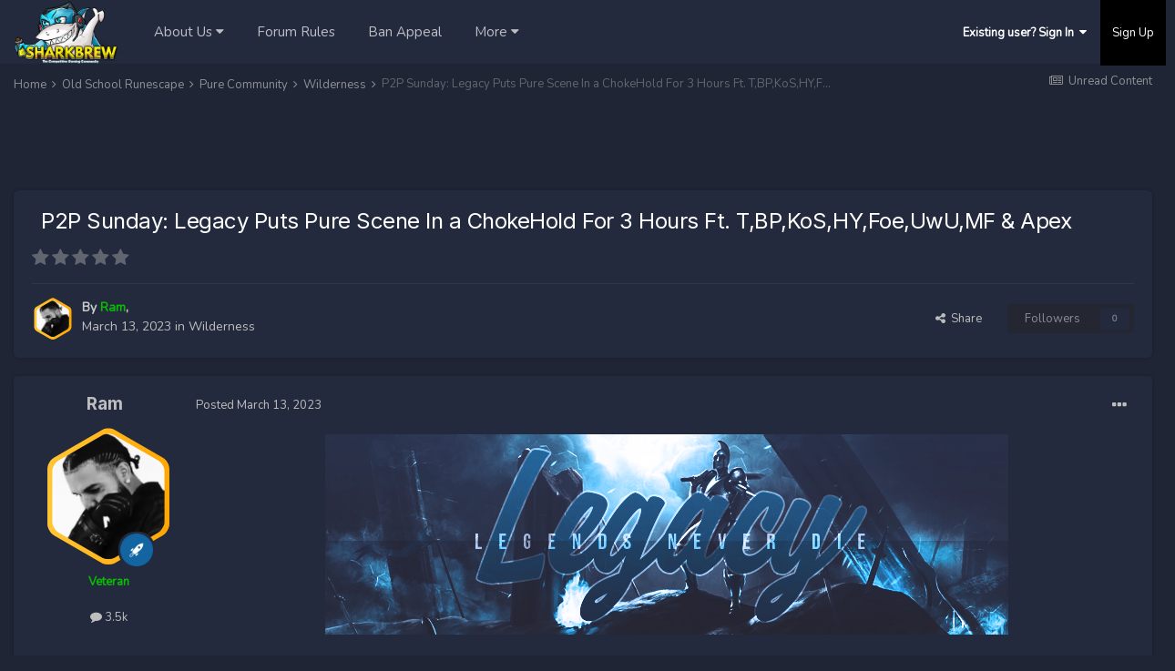

--- FILE ---
content_type: text/html;charset=UTF-8
request_url: https://www.sharkbrew.com/community/index.php?/topic/59575-p2p-sunday-legacy-puts-pure-scene-in-a-chokehold-for-3-hours-ft-tbpkoshyfoeuwumf-apex/
body_size: 16747
content:
<!DOCTYPE html>
<html lang="en-US" dir="ltr">
	<head>
		<meta charset="utf-8">
        
		<title>P2P Sunday: Legacy Puts Pure Scene In a ChokeHold For 3 Hours Ft. T,BP,KoS,HY,Foe,UwU,MF &amp; Apex - Wilderness - The Runescape Pure And Pking Community</title>
		
			<!-- Global site tag (gtag.js) - Google Analytics -->
<script async src="https://www.googletagmanager.com/gtag/js?id=UA-125052501-1"></script>
<script>
  window.dataLayer = window.dataLayer || [];
  function gtag(){dataLayer.push(arguments);}
  gtag('js', new Date());

  gtag('config', 'UA-125052501-1');
</script>

		
		
		
		

	<meta name="viewport" content="width=device-width, initial-scale=1">


	
	


	<meta name="twitter:card" content="summary" />



	
		
			
				<meta property="og:title" content="P2P Sunday: Legacy Puts Pure Scene In a ChokeHold For 3 Hours Ft. T,BP,KoS,HY,Foe,UwU,MF &amp; Apex">
			
		
	

	
		
			
				<meta property="og:type" content="website">
			
		
	

	
		
			
				<meta property="og:url" content="https://www.sharkbrew.com/community/index.php?/topic/59575-p2p-sunday-legacy-puts-pure-scene-in-a-chokehold-for-3-hours-ft-tbpkoshyfoeuwumf-apex/">
			
		
	

	
		
			
				<meta name="description" content="March 12th, 2023, Legacy marched the wilderness with 35 Spartanos to take on ALL PURE Clans today on this glorious P2P Sunday Trip. We fought every single clan from various Battlefield locations like; West Bandits,CA,Sperm Hill, East of Mossies, Dwarves &amp; 26 hillz. I&#039;d sit here and expalin ev...">
			
		
	

	
		
			
				<meta property="og:description" content="March 12th, 2023, Legacy marched the wilderness with 35 Spartanos to take on ALL PURE Clans today on this glorious P2P Sunday Trip. We fought every single clan from various Battlefield locations like; West Bandits,CA,Sperm Hill, East of Mossies, Dwarves &amp; 26 hillz. I&#039;d sit here and expalin ev...">
			
		
	

	
		
			
				<meta property="og:updated_time" content="2023-03-15T00:35:14Z">
			
		
	

	
		
			
				<meta property="og:site_name" content="The Runescape Pure And Pking Community">
			
		
	

	
		
			
				<meta property="og:locale" content="en_US">
			
		
	


	
		<link rel="canonical" href="https://www.sharkbrew.com/community/index.php?/topic/59575-p2p-sunday-legacy-puts-pure-scene-in-a-chokehold-for-3-hours-ft-tbpkoshyfoeuwumf-apex/" />
	

<link rel="alternate" type="application/rss+xml" title="Recruitment Bot" href="https://www.sharkbrew.com/community/index.php?/rss/6-recruitment-bot.xml/" /><link rel="alternate" type="application/rss+xml" title="OSRS pure clanning" href="https://www.sharkbrew.com/community/index.php?/rss/18-osrs-pure-clanning.xml/" /><link rel="alternate" type="application/rss+xml" title="OSRS main clanning" href="https://www.sharkbrew.com/community/index.php?/rss/19-osrs-main-clanning.xml/" /><link rel="alternate" type="application/rss+xml" title="RSPS clanning" href="https://www.sharkbrew.com/community/index.php?/rss/20-rsps-clanning.xml/" />


<link rel="manifest" href="https://www.sharkbrew.com/community/index.php?/manifest.webmanifest/">
<meta name="msapplication-config" content="https://www.sharkbrew.com/community/index.php?/browserconfig.xml/">
<meta name="msapplication-starturl" content="/">
<meta name="application-name" content="The Runescape Pure And Pking Community">
<meta name="apple-mobile-web-app-title" content="The Runescape Pure And Pking Community">

	<meta name="theme-color" content="#1a1a1a">










<link rel="preload" href="//www.sharkbrew.com/community/applications/core/interface/font/fontawesome-webfont.woff2?v=4.7.0" as="font" crossorigin="anonymous">
		


	
		<link href="https://fonts.googleapis.com/css?family=Inter:300,300i,400,400i,500,700,700i" rel="stylesheet" referrerpolicy="origin">
	



	<link rel='stylesheet' href='https://static.sharkbrew.com/community/resource_uploads/css_built_30/341e4a57816af3ba440d891ca87450ff_framework.css?v=4e52a1ea3c1728745904' media='all'>

	<link rel='stylesheet' href='https://static.sharkbrew.com/community/resource_uploads/css_built_30/05e81b71abe4f22d6eb8d1a929494829_responsive.css?v=4e52a1ea3c1728745904' media='all'>

	<link rel='stylesheet' href='https://static.sharkbrew.com/community/resource_uploads/css_built_30/90eb5adf50a8c640f633d47fd7eb1778_core.css?v=4e52a1ea3c1728745904' media='all'>

	<link rel='stylesheet' href='https://static.sharkbrew.com/community/resource_uploads/css_built_30/5a0da001ccc2200dc5625c3f3934497d_core_responsive.css?v=4e52a1ea3c1728745904' media='all'>

	<link rel='stylesheet' href='https://static.sharkbrew.com/community/resource_uploads/css_built_30/4d6a11e8b4b62e126784f10092df229b_typicons.css?v=4e52a1ea3c1728745904' media='all'>

	<link rel='stylesheet' href='https://static.sharkbrew.com/community/resource_uploads/css_built_30/b894c0b8cc964798aa59066df91cdbe2_modern_tags.css?v=4e52a1ea3c1728745904' media='all'>

	<link rel='stylesheet' href='https://static.sharkbrew.com/community/resource_uploads/css_built_30/62e269ced0fdab7e30e026f1d30ae516_forums.css?v=4e52a1ea3c1728745904' media='all'>

	<link rel='stylesheet' href='https://static.sharkbrew.com/community/resource_uploads/css_built_30/76e62c573090645fb99a15a363d8620e_forums_responsive.css?v=4e52a1ea3c1728745904' media='all'>

	<link rel='stylesheet' href='https://static.sharkbrew.com/community/resource_uploads/css_built_30/ebdea0c6a7dab6d37900b9190d3ac77b_topics.css?v=4e52a1ea3c1728745904' media='all'>





<link rel='stylesheet' href='https://static.sharkbrew.com/community/resource_uploads/css_built_30/258adbb6e4f3e83cd3b355f84e3fa002_custom.css?v=4e52a1ea3c1728745904' media='all'>




		
		

	
	<link rel='shortcut icon' href='https://static.sharkbrew.com/community/resource_uploads/monthly_2018_12/index.ico.00dec1d6e1864ed034cb2afddf62b65b.ico' type="image/x-icon">

		
       	<link href="https://static.sharkbrew.com/community/resource_uploads/set_resources_30/84c1e40ea0e759e3f1505eb1788ddf3c_aos.css" rel="stylesheet">
        <script src="https://static.sharkbrew.com/community/resource_uploads/set_resources_30/84c1e40ea0e759e3f1505eb1788ddf3c_aos.js"></script>
		
      	
      	<link href="https://fonts.googleapis.com/css2?family=Nunito:wght@200;400&display=swap" rel="stylesheet">
	</head>
	<body class='ipsApp ipsApp_front ipsJS_none ipsClearfix' data-controller='core.front.core.app' data-message="" data-pageApp='forums' data-pageLocation='front' data-pageModule='forums' data-pageController='topic' data-pageID='59575'  >
		
        
      
      
        

		  <a href='#ipsLayout_mainArea' class='ipsHide' title='Go to main content on this page' accesskey='m'>Jump to content</a>
		
           <!-- THEME MENU -->
           <header class='wafel scrollser' id="scrollsers">
             <div class='wafel_container'>
                <div class='logo-setup'>


<a href='https://www.sharkbrew.com/community/' id='elLogo' accesskey='1'><img src="https://static.sharkbrew.com/community/resource_uploads/monthly_2022_08/1403520376_Sharkbrew2logosite.png.d9b7e00f37dafa87bd945d5dd4872a3e.png" alt='The Runescape Pure And Pking Community'></a>
</div>
                <div>

	<nav data-controller='core.front.core.navBar' class='ipsNavBar_noSubBars ipsResponsive_showDesktop'>
		<div class='ipsNavBar_primary ipsLayout_container ipsNavBar_noSubBars'>
			<ul data-role="primaryNavBar" class='ipsClearfix'>
				


	
		
		
		<li  id='elNavSecondary_105' data-role="navBarItem" data-navApp="core" data-navExt="Menu">
			
			
				<a href="#" id="elNavigation_105" data-ipsMenu data-ipsMenu-appendTo='#elNavSecondary_105' data-ipsMenu-activeClass='ipsNavActive_menu' data-navItem-id="105" >
					About Us <i class="fa fa-caret-down"></i><span class='ipsNavBar_active__identifier'></span>
				</a>
				<ul id="elNavigation_105_menu" class="ipsMenu ipsMenu_auto ipsHide">
					

	
		
			<li class='ipsMenu_item' >
				<a href='https://www.sharkbrew.com/community/index.php?/forum/40-community-information/' >
					Community Information
				</a>
			</li>
		
	

	
		
			<li class='ipsMenu_item' >
				<a href='https://www.sharkbrew.com/community/index.php?/forum/220-apply-to-be-a-sharkbrew-rank/' target='_blank' rel="noopener">
					Become a Sharkbrew Rank
				</a>
			</li>
		
	

				</ul>
			
			
		</li>
	
	

	
		
		
		<li  id='elNavSecondary_106' data-role="navBarItem" data-navApp="core" data-navExt="CustomItem">
			
			
				<a href="https://www.sharkbrew.com/community/index.php?/topic/44876-community-code-of-conduct/"  data-navItem-id="106" >
					Forum Rules<span class='ipsNavBar_active__identifier'></span>
				</a>
			
			
		</li>
	
	

	
		
		
		<li  id='elNavSecondary_107' data-role="navBarItem" data-navApp="core" data-navExt="CustomItem">
			
			
				<a href="https://www.sharkbrew.com/community/index.php?/forum/446-ban-appeal/"  data-navItem-id="107" >
					Ban Appeal<span class='ipsNavBar_active__identifier'></span>
				</a>
			
			
		</li>
	
	

	
		
		
		<li  id='elNavSecondary_61' data-role="navBarItem" data-navApp="core" data-navExt="Menu">
			
			
				<a href="#" id="elNavigation_61" data-ipsMenu data-ipsMenu-appendTo='#elNavSecondary_61' data-ipsMenu-activeClass='ipsNavActive_menu' data-navItem-id="61" >
					Clans & ELO League <i class="fa fa-caret-down"></i><span class='ipsNavBar_active__identifier'></span>
				</a>
				<ul id="elNavigation_61_menu" class="ipsMenu ipsMenu_auto ipsHide">
					

	
		
			<li class='ipsMenu_item' >
				<a href='https://www.sharkbrew.com/community/index.php?/clans/' >
					Clan List
				</a>
			</li>
		
	

	
		
			<li class='ipsMenu_item' >
				<a href='https://www.sharkbrew.com/index.php?/worldtracker/' >
					World Tracker
				</a>
			</li>
		
	

	
		
			<li class='ipsMenu_item' >
				<a href='https://www.sharkbrew.com/?/memberlist/' >
					Create A Clan Memberlist
				</a>
			</li>
		
	

	
		
			<li class='ipsMenu_item' >
				<a href='https://www.sharkbrew.com/?/league/clans' target='_blank' rel="noopener">
					Clan Elo League
				</a>
			</li>
		
	

				</ul>
			
			
		</li>
	
	

	
		
		
		<li  id='elNavSecondary_95' data-role="navBarItem" data-navApp="core" data-navExt="CustomItem">
			
			
				<a href="https://www.sharkbrew.com/wiki/Main_Page" target='_blank' rel="noopener" data-navItem-id="95" >
					Sharkbrew Wiki<span class='ipsNavBar_active__identifier'></span>
				</a>
			
			
		</li>
	
	

	
		
		
		<li  id='elNavSecondary_82' data-role="navBarItem" data-navApp="core" data-navExt="Menu">
			
			
				<a href="#"  data-navItem-id="82" >
					Members Shop<span class='ipsNavBar_active__identifier'></span>
				</a>
			
			
		</li>
	
	

	
	

				<li class='ipsHide' id='elNavigationMore' data-role='navMore'>
					<a href='#' data-ipsMenu data-ipsMenu-appendTo='#elNavigationMore' id='elNavigationMore_dropdown'>More</a>
					<ul class='ipsNavBar_secondary ipsHide' data-role='secondaryNavBar'>
						<li class='ipsHide' id='elNavigationMore_more' data-role='navMore'>
							<a href='#' data-ipsMenu data-ipsMenu-appendTo='#elNavigationMore_more' id='elNavigationMore_more_dropdown'>More <i class='fa fa-caret-down'></i></a>
							<ul class='ipsHide ipsMenu ipsMenu_auto' id='elNavigationMore_more_dropdown_menu' data-role='moreDropdown'></ul>
						</li>
					</ul>
				</li>
			</ul>
          <!-- SF EDIT -->
			<div style="display:none;">

	<div id="elSearchWrapper">
		<div id='elSearch' data-controller="core.front.core.quickSearch">
			<form accept-charset='utf-8' action='//www.sharkbrew.com/community/index.php?/search/&amp;do=quicksearch' method='post'>
                <input type='search' id='elSearchField' placeholder='Search...' name='q' autocomplete='off' aria-label='Search'>
                <details class='cSearchFilter'>
                    <summary class='cSearchFilter__text'></summary>
                    <ul class='cSearchFilter__menu'>
                        
                        <li><label><input type="radio" name="type" value="all" ><span class='cSearchFilter__menuText'>Everywhere</span></label></li>
                        
                            
                                <li><label><input type="radio" name="type" value='contextual_{&quot;type&quot;:&quot;forums_topic&quot;,&quot;nodes&quot;:169}' checked><span class='cSearchFilter__menuText'>This Forum</span></label></li>
                            
                                <li><label><input type="radio" name="type" value='contextual_{&quot;type&quot;:&quot;forums_topic&quot;,&quot;item&quot;:59575}' checked><span class='cSearchFilter__menuText'>This Topic</span></label></li>
                            
                        
                        
                            <li><label><input type="radio" name="type" value="core_statuses_status"><span class='cSearchFilter__menuText'>Status Updates</span></label></li>
                        
                            <li><label><input type="radio" name="type" value="cms_pages_pageitem"><span class='cSearchFilter__menuText'>Pages</span></label></li>
                        
                            <li><label><input type="radio" name="type" value="cms_records3"><span class='cSearchFilter__menuText'>Clans/Teams</span></label></li>
                        
                            <li><label><input type="radio" name="type" value="cms_records4"><span class='cSearchFilter__menuText'>Calculators</span></label></li>
                        
                            <li><label><input type="radio" name="type" value="cms_records5"><span class='cSearchFilter__menuText'>Ambassadors</span></label></li>
                        
                            <li><label><input type="radio" name="type" value="cms_records8"><span class='cSearchFilter__menuText'>Articles</span></label></li>
                        
                            <li><label><input type="radio" name="type" value="forums_topic"><span class='cSearchFilter__menuText'>Topics</span></label></li>
                        
                            <li><label><input type="radio" name="type" value="nexus_package_item"><span class='cSearchFilter__menuText'>Products</span></label></li>
                        
                            <li><label><input type="radio" name="type" value="calendar_event"><span class='cSearchFilter__menuText'>Events</span></label></li>
                        
                            <li><label><input type="radio" name="type" value="core_members"><span class='cSearchFilter__menuText'>Members</span></label></li>
                        
                    </ul>
                </details>
				<button class='cSearchSubmit' type="submit" aria-label='Search'><i class="fa fa-search"></i></button>
			</form>
		</div>
	</div>
</div>
          <!-- SF EDIT -->
		</div>
	</nav>
</div>
                <div class='wafel_userbar'>
                  
                      

	<ul id="elUserNav" class="ipsList_inline cSignedOut ipsResponsive_showDesktop">
		
		
	


	<li class='cUserNav_icon ipsHide' id='elCart_container'></li>
	<li class='elUserNav_sep ipsHide' id='elCart_sep'></li>

<li id="elSignInLink">
			<a href="https://www.sharkbrew.com/community/index.php?/login/" data-ipsmenu-closeonclick="false" data-ipsmenu id="elUserSignIn">
				Existing user? Sign In  <i class="fa fa-caret-down"></i>
			</a>
			
<div id='elUserSignIn_menu' class='ipsMenu ipsMenu_auto ipsHide'>
	<form accept-charset='utf-8' method='post' action='https://www.sharkbrew.com/community/index.php?/login/'>
		<input type="hidden" name="csrfKey" value="e23ff5d1b6a90bca353c367f7af0a6fa">
		<input type="hidden" name="ref" value="aHR0cHM6Ly93d3cuc2hhcmticmV3LmNvbS9jb21tdW5pdHkvaW5kZXgucGhwPy90b3BpYy81OTU3NS1wMnAtc3VuZGF5LWxlZ2FjeS1wdXRzLXB1cmUtc2NlbmUtaW4tYS1jaG9rZWhvbGQtZm9yLTMtaG91cnMtZnQtdGJwa29zaHlmb2V1d3VtZi1hcGV4Lw==">
		<div data-role="loginForm">
			
			
			
				
<div class="ipsPad ipsForm ipsForm_vertical">
	<h4 class="ipsType_sectionHead">Sign In</h4>
	<br><br>
	<ul class='ipsList_reset'>
		<li class="ipsFieldRow ipsFieldRow_noLabel ipsFieldRow_fullWidth">
			
			
				<input type="text" placeholder="Display Name" name="auth" autocomplete="email">
			
		</li>
		<li class="ipsFieldRow ipsFieldRow_noLabel ipsFieldRow_fullWidth">
			<input type="password" placeholder="Password" name="password" autocomplete="current-password">
		</li>
		<li class="ipsFieldRow ipsFieldRow_checkbox ipsClearfix">
			<span class="ipsCustomInput">
				<input type="checkbox" name="remember_me" id="remember_me_checkbox" value="1" checked aria-checked="true">
				<span></span>
			</span>
			<div class="ipsFieldRow_content">
				<label class="ipsFieldRow_label" for="remember_me_checkbox">Remember me</label>
				<span class="ipsFieldRow_desc">Not recommended on shared computers</span>
			</div>
		</li>
		<li class="ipsFieldRow ipsFieldRow_fullWidth">
			<button type="submit" name="_processLogin" value="usernamepassword" class="ipsButton ipsButton_primary ipsButton_small" id="elSignIn_submit">Sign In</button>
			
				<p class="ipsType_right ipsType_small">
					
						<a href='https://www.sharkbrew.com/community/index.php?/lostpassword/' >
					
					Forgot your password?</a>
				</p>
			
		</li>
	</ul>
</div>
			
		</div>
	</form>
</div>
		</li>
		
			<li>
				
					<a href="https://www.sharkbrew.com/community/index.php?/register/"  id="elRegisterButton" class="ipsButton ipsButton_normal ipsButton_primary">Sign Up</a>
				
			</li>
		
	</ul>

                  
                  
               </div>
				
<ul id='elMobileNav' class='ipsResponsive_hideDesktop' data-controller='core.front.core.mobileNav'>
	
		
			
			
				
				
			
				
				
			
				
					<li id='elMobileBreadcrumb'>
						<a href='https://www.sharkbrew.com/community/index.php?/forum/169-wilderness/'>
							<span>Wilderness</span>
						</a>
					</li>
				
				
			
				
				
			
		
	
	
	
	<li >
		<a data-action="defaultStream" href='https://www.sharkbrew.com/community/index.php?/discover/unread/'><i class="fa fa-newspaper-o" aria-hidden="true"></i></a>
	</li>

	

	
		<li class='ipsJS_show'>
			<a href='https://www.sharkbrew.com/community/index.php?/search/'><i class='fa fa-search'></i></a>
		</li>
	
  	<!-- SF EDIT -->
  	<li>
		
<ul class='ipsMobileHamburger ipsList_reset ipsResponsive_hideDesktop'>
	<li data-ipsDrawer data-ipsDrawer-drawerElem='#elMobileDrawer'>
		<a href='#'>
			
			
				
			
			
			
			<i class='fa fa-navicon'></i>
		</a>
	</li>
</ul>
	</li>
  	<!-- SF EDIT END -->
</ul>
              </div>
            </header> 
      		<!-- THEME MENU -->
		

      
		<main id='ipsLayout_body' class='ipsLayout_container' >
          	





              <!-- THEME SLIDER -->
        
        <!-- THEME SLIDER END -->
        <!-- CONTENT DISPLAY -->
        
        <!-- CONTENT DISPLAY END -->  
			<div id='ipsLayout_contentArea'>
				<div id='ipsLayout_contentWrapper'>
					
<nav class='ipsBreadcrumb ipsBreadcrumb_top ipsFaded_withHover'>
	

	<ul class='ipsList_inline ipsPos_right'>
		
		<li >
			<a data-action="defaultStream" class='ipsType_light '  href='https://www.sharkbrew.com/community/index.php?/discover/unread/'><i class="fa fa-newspaper-o" aria-hidden="true"></i> <span>Unread Content</span></a>
		</li>
		
	</ul>

	<ul data-role="breadcrumbList">
		<li>
			<a title="Home" href='https://www.sharkbrew.com/community/'>
				<span>Home <i class='fa fa-angle-right'></i></span>
			</a>
		</li>
		
		
			<li>
				
					<a href='https://www.sharkbrew.com/community/index.php?/forum/469-old-school-runescape/'>
						<span>Old School Runescape <i class='fa fa-angle-right' aria-hidden="true"></i></span>
					</a>
				
			</li>
		
			<li>
				
					<a href='https://www.sharkbrew.com/community/index.php?/forum/411-pure-community/'>
						<span>Pure Community <i class='fa fa-angle-right' aria-hidden="true"></i></span>
					</a>
				
			</li>
		
			<li>
				
					<a href='https://www.sharkbrew.com/community/index.php?/forum/169-wilderness/'>
						<span>Wilderness <i class='fa fa-angle-right' aria-hidden="true"></i></span>
					</a>
				
			</li>
		
			<li>
				
					P2P Sunday: Legacy Puts Pure Scene In a ChokeHold For 3 Hours Ft. T,BP,KoS,HY,Foe,UwU,MF &amp; Apex
				
			</li>
		
	</ul>
</nav>
					
					<div id='ipsLayout_mainArea'>
                     <!-- THEME ANNOUNCEMENT -->
                       
                    <!-- THEME ANNOUNCEMENT END -->
						<ins class="adsbygoogle"
   style="display:inline-block;max-width:100%;max-height:10em"
     data-ad-client="ca-pub-4624643544205203"
     data-ad-slot="9425584576"></ins>
<script async src="//pagead2.googlesyndication.com/pagead/js/adsbygoogle.js"></script>
<script>(adsbygoogle = window.adsbygoogle || []).push({});</script>
						
						
						

	




						



<div class="ipsPageHeader ipsResponsive_pull ipsBox ipsPadding sm:ipsPadding:half ipsMargin_bottom">
		
	
	<div class="ipsFlex ipsFlex-ai:center ipsFlex-fw:wrap ipsGap:4">
		<div class="ipsFlex-flex:11">
			<h1 class="ipsType_pageTitle ipsContained_container">
				

				
				
					<span class="ipsType_break ipsContained">
						<span>P2P Sunday: Legacy Puts Pure Scene In a ChokeHold For 3 Hours Ft. T,BP,KoS,HY,Foe,UwU,MF &amp; Apex</span>
					</span>
				
			</h1>
			
			
		</div>
		
			<div class="ipsFlex-flex:00 ipsType_light">
				
				
<div  class='ipsClearfix ipsRating  ipsRating_veryLarge'>
	
	<ul class='ipsRating_collective'>
		
			
				<li class='ipsRating_off'>
					<i class='fa fa-star'></i>
				</li>
			
		
			
				<li class='ipsRating_off'>
					<i class='fa fa-star'></i>
				</li>
			
		
			
				<li class='ipsRating_off'>
					<i class='fa fa-star'></i>
				</li>
			
		
			
				<li class='ipsRating_off'>
					<i class='fa fa-star'></i>
				</li>
			
		
			
				<li class='ipsRating_off'>
					<i class='fa fa-star'></i>
				</li>
			
		
	</ul>
</div>
			</div>
		
	</div>
	<hr class="ipsHr">
	<div class="ipsPageHeader__meta ipsFlex ipsFlex-jc:between ipsFlex-ai:center ipsFlex-fw:wrap ipsGap:3">
		<div class="ipsFlex-flex:11">
			<div class="ipsPhotoPanel ipsPhotoPanel_mini ipsPhotoPanel_notPhone ipsClearfix">
				


	<a href="https://www.sharkbrew.com/community/index.php?/profile/53-ram/" rel="nofollow" data-ipsHover data-ipsHover-width="370" data-ipsHover-target="https://www.sharkbrew.com/community/index.php?/profile/53-ram/&amp;do=hovercard" class="ipsUserPhoto ipsUserPhoto_mini" title="Go to Ram's profile">
		<img src='https://static.sharkbrew.com/community/uploads/monthly_2024_05/c8fef1e3572588dff7acb51f90a76f9b.thumb.png.3a56ef2edae83d85970701bb7b47bafd.png' alt='Ram' loading="lazy">
	</a>

				<div>
					<p class="ipsType_reset ipsType_blendLinks">
						<span class="ipsType_normal">
						
							<strong>By 


<a href='https://www.sharkbrew.com/community/index.php?/profile/53-ram/' rel="nofollow" data-ipsHover data-ipsHover-width='370' data-ipsHover-target='https://www.sharkbrew.com/community/index.php?/profile/53-ram/&amp;do=hovercard&amp;referrer=https%253A%252F%252Fwww.sharkbrew.com%252Fcommunity%252Findex.php%253F%252Ftopic%252F59575-p2p-sunday-legacy-puts-pure-scene-in-a-chokehold-for-3-hours-ft-tbpkoshyfoeuwumf-apex%252F' title="Go to Ram's profile" class="ipsType_break"><span style='color: #0bba06; font-weight:bold;'>Ram</span></a>, </strong><br>
							<span class="ipsType_light"><time datetime='2023-03-13T02:18:23Z' title='03/13/23 02:18  AM' data-short='2 yr'>March 13, 2023</time> in <a href="https://www.sharkbrew.com/community/index.php?/forum/169-wilderness/">Wilderness</a></span>
						
						</span>
					</p>
				</div>
			</div>
		</div>
		
			<div class="ipsFlex-flex:01 ipsResponsive_hidePhone">
				<div class="ipsFlex ipsFlex-ai:center ipsFlex-jc:center ipsGap:3 ipsGap_row:0">
					
						


    <a href='#elShareItem_1564691944_menu' id='elShareItem_1564691944' data-ipsMenu class='ipsShareButton ipsButton ipsButton_verySmall ipsButton_link ipsButton_link--light'>
        <span><i class='fa fa-share-alt'></i></span> &nbsp;Share
    </a>

    <div class='ipsPadding ipsMenu ipsMenu_auto ipsHide' id='elShareItem_1564691944_menu' data-controller="core.front.core.sharelink">
        <ul class='ipsList_inline'>
            
                <li>
<a href="http://twitter.com/share?url=https%3A%2F%2Fwww.sharkbrew.com%2Fcommunity%2Findex.php%3F%2Ftopic%2F59575-p2p-sunday-legacy-puts-pure-scene-in-a-chokehold-for-3-hours-ft-tbpkoshyfoeuwumf-apex%2F" class="cShareLink cShareLink_twitter" target="_blank" data-role="shareLink" title='Share on Twitter' data-ipsTooltip rel='nofollow noopener'>
	<i class="fa fa-twitter"></i>
</a></li>
            
                <li>
<a href="https://www.facebook.com/sharer/sharer.php?u=https%3A%2F%2Fwww.sharkbrew.com%2Fcommunity%2Findex.php%3F%2Ftopic%2F59575-p2p-sunday-legacy-puts-pure-scene-in-a-chokehold-for-3-hours-ft-tbpkoshyfoeuwumf-apex%2F" class="cShareLink cShareLink_facebook" target="_blank" data-role="shareLink" title='Share on Facebook' data-ipsTooltip rel='noopener nofollow'>
	<i class="fa fa-facebook"></i>
</a></li>
            
                <li>
<a href="http://www.reddit.com/submit?url=https%3A%2F%2Fwww.sharkbrew.com%2Fcommunity%2Findex.php%3F%2Ftopic%2F59575-p2p-sunday-legacy-puts-pure-scene-in-a-chokehold-for-3-hours-ft-tbpkoshyfoeuwumf-apex%2F&amp;title=P2P+Sunday%3A+Legacy+Puts+Pure+Scene+In+a+ChokeHold+For+3+Hours+Ft.+T%2CBP%2CKoS%2CHY%2CFoe%2CUwU%2CMF+%26+Apex" rel="nofollow noopener" class="cShareLink cShareLink_reddit" target="_blank" title='Share on Reddit' data-ipsTooltip>
	<i class="fa fa-reddit"></i>
</a></li>
            
                <li>
<a href="http://pinterest.com/pin/create/button/?url=https://www.sharkbrew.com/community/index.php?/topic/59575-p2p-sunday-legacy-puts-pure-scene-in-a-chokehold-for-3-hours-ft-tbpkoshyfoeuwumf-apex/&amp;media=" class="cShareLink cShareLink_pinterest" rel="nofollow noopener" target="_blank" data-role="shareLink" title='Share on Pinterest' data-ipsTooltip>
	<i class="fa fa-pinterest"></i>
</a></li>
            
        </ul>
        
            <hr class='ipsHr'>
            <button class='ipsHide ipsButton ipsButton_verySmall ipsButton_light ipsButton_fullWidth ipsMargin_top:half' data-controller='core.front.core.webshare' data-role='webShare' data-webShareTitle='P2P Sunday: Legacy Puts Pure Scene In a ChokeHold For 3 Hours Ft. T,BP,KoS,HY,Foe,UwU,MF &amp; Apex' data-webShareText='P2P Sunday: Legacy Puts Pure Scene In a ChokeHold For 3 Hours Ft. T,BP,KoS,HY,Foe,UwU,MF &amp; Apex' data-webShareUrl='https://www.sharkbrew.com/community/index.php?/topic/59575-p2p-sunday-legacy-puts-pure-scene-in-a-chokehold-for-3-hours-ft-tbpkoshyfoeuwumf-apex/'>More sharing options...</button>
        
    </div>

					
					



					

<div data-followApp='forums' data-followArea='topic' data-followID='59575' data-controller='core.front.core.followButton'>
	

	<a href='https://www.sharkbrew.com/community/index.php?/login/' rel="nofollow" class="ipsFollow ipsPos_middle ipsButton ipsButton_light ipsButton_verySmall ipsButton_disabled" data-role="followButton" data-ipsTooltip title='Sign in to follow this'>
		<span>Followers</span>
		<span class='ipsCommentCount'>0</span>
	</a>

</div>
				</div>
			</div>
					
	</div>
	
	
</div>








<div class="ipsClearfix">
	<ul class="ipsToolList ipsToolList_horizontal ipsClearfix ipsSpacer_both ipsResponsive_hidePhone">
		
		
		
	</ul>
</div>

<div id="comments" data-controller="core.front.core.commentFeed,forums.front.topic.view, core.front.core.ignoredComments" data-autopoll data-baseurl="https://www.sharkbrew.com/community/index.php?/topic/59575-p2p-sunday-legacy-puts-pure-scene-in-a-chokehold-for-3-hours-ft-tbpkoshyfoeuwumf-apex/" data-lastpage data-feedid="topic-59575" class="cTopic ipsClear ipsSpacer_top">
	
			
	

	

<div data-controller='core.front.core.recommendedComments' data-url='https://www.sharkbrew.com/community/index.php?/topic/59575-p2p-sunday-legacy-puts-pure-scene-in-a-chokehold-for-3-hours-ft-tbpkoshyfoeuwumf-apex/&amp;recommended=comments' class='ipsRecommendedComments ipsHide'>
	<div data-role="recommendedComments">
		<h2 class='ipsType_sectionHead ipsType_large ipsType_bold ipsMargin_bottom'>Recommended Posts</h2>
		
	</div>
</div>
	
	<div id="elPostFeed" data-role="commentFeed" data-controller="core.front.core.moderation" >
		<form action="https://www.sharkbrew.com/community/index.php?/topic/59575-p2p-sunday-legacy-puts-pure-scene-in-a-chokehold-for-3-hours-ft-tbpkoshyfoeuwumf-apex/&amp;csrfKey=e23ff5d1b6a90bca353c367f7af0a6fa&amp;do=multimodComment" method="post" data-ipspageaction data-role="moderationTools">
			
			
				

					

					
					



<a id='comment-1505738'></a>
<article  id='elComment_1505738' class='cPost ipsBox ipsResponsive_pull  ipsComment  ipsComment_parent ipsClearfix ipsClear ipsColumns ipsColumns_noSpacing ipsColumns_collapsePhone    '>
	

	

	<div class='cAuthorPane_mobile ipsResponsive_showPhone'>
		<div class='cAuthorPane_photo'>
			<div class='cAuthorPane_photoWrap'>
				


	<a href="https://www.sharkbrew.com/community/index.php?/profile/53-ram/" rel="nofollow" data-ipsHover data-ipsHover-width="370" data-ipsHover-target="https://www.sharkbrew.com/community/index.php?/profile/53-ram/&amp;do=hovercard" class="ipsUserPhoto ipsUserPhoto_large" title="Go to Ram's profile">
		<img src='https://static.sharkbrew.com/community/uploads/monthly_2024_05/c8fef1e3572588dff7acb51f90a76f9b.thumb.png.3a56ef2edae83d85970701bb7b47bafd.png' alt='Ram' loading="lazy">
	</a>

				
				
					<a href="https://www.sharkbrew.com/community/index.php?/profile/53-ram/badges/" rel="nofollow">
						
<img src='https://static.sharkbrew.com/community/resource_uploads/set_resources_30/84c1e40ea0e759e3f1505eb1788ddf3c_default_rank.png' loading="lazy" alt="Advanced Member" class="cAuthorPane_badge cAuthorPane_badge--rank ipsOutline ipsOutline:2px" data-ipsTooltip title="Rank: Advanced Member (3/3)">
					</a>
				
			</div>
		</div>
		<div class='cAuthorPane_content'>
			<h3 class='ipsType_sectionHead cAuthorPane_author ipsType_break ipsType_blendLinks ipsFlex ipsFlex-ai:center'>
				


<a href='https://www.sharkbrew.com/community/index.php?/profile/53-ram/' rel="nofollow" data-ipsHover data-ipsHover-width='370' data-ipsHover-target='https://www.sharkbrew.com/community/index.php?/profile/53-ram/&amp;do=hovercard&amp;referrer=https%253A%252F%252Fwww.sharkbrew.com%252Fcommunity%252Findex.php%253F%252Ftopic%252F59575-p2p-sunday-legacy-puts-pure-scene-in-a-chokehold-for-3-hours-ft-tbpkoshyfoeuwumf-apex%252F' title="Go to Ram's profile" class="ipsType_break"><span style='color: #0bba06; font-weight:bold;'>Ram</span></a>
			</h3>
			<div class='ipsType_light ipsType_reset'>
				<a href='https://www.sharkbrew.com/community/index.php?/topic/59575-p2p-sunday-legacy-puts-pure-scene-in-a-chokehold-for-3-hours-ft-tbpkoshyfoeuwumf-apex/&amp;do=findComment&amp;comment=1505738' rel="nofollow" class='ipsType_blendLinks'>Posted <time datetime='2023-03-13T02:18:23Z' title='03/13/23 02:18  AM' data-short='2 yr'>March 13, 2023</time></a>
				
			</div>
		</div>
	</div>
	<aside class='ipsComment_author cAuthorPane ipsColumn ipsColumn_medium ipsResponsive_hidePhone'>
		<h3 class='ipsType_sectionHead cAuthorPane_author ipsType_blendLinks ipsType_break'><strong>


<a href='https://www.sharkbrew.com/community/index.php?/profile/53-ram/' rel="nofollow" data-ipsHover data-ipsHover-width='370' data-ipsHover-target='https://www.sharkbrew.com/community/index.php?/profile/53-ram/&amp;do=hovercard&amp;referrer=https%253A%252F%252Fwww.sharkbrew.com%252Fcommunity%252Findex.php%253F%252Ftopic%252F59575-p2p-sunday-legacy-puts-pure-scene-in-a-chokehold-for-3-hours-ft-tbpkoshyfoeuwumf-apex%252F' title="Go to Ram's profile" class="ipsType_break">Ram</a></strong>
			
		</h3>
		<ul class='cAuthorPane_info ipsList_reset'>
			<li data-role='photo' class='cAuthorPane_photo'>
				<div class='cAuthorPane_photoWrap'>
					


	<a href="https://www.sharkbrew.com/community/index.php?/profile/53-ram/" rel="nofollow" data-ipsHover data-ipsHover-width="370" data-ipsHover-target="https://www.sharkbrew.com/community/index.php?/profile/53-ram/&amp;do=hovercard" class="ipsUserPhoto ipsUserPhoto_large" title="Go to Ram's profile">
		<img src='https://static.sharkbrew.com/community/uploads/monthly_2024_05/c8fef1e3572588dff7acb51f90a76f9b.thumb.png.3a56ef2edae83d85970701bb7b47bafd.png' alt='Ram' loading="lazy">
	</a>

					
					
						
<img src='https://static.sharkbrew.com/community/resource_uploads/set_resources_30/84c1e40ea0e759e3f1505eb1788ddf3c_default_rank.png' loading="lazy" alt="Advanced Member" class="cAuthorPane_badge cAuthorPane_badge--rank ipsOutline ipsOutline:2px" data-ipsTooltip title="Rank: Advanced Member (3/3)">
					
				</div>
			</li>
			
				<li data-role='group'><span style='color: #0bba06; font-weight:bold;'>Veteran</span></li>
				
			
			
				<li data-role='stats' class='ipsMargin_top'>
					<ul class="ipsList_reset ipsType_light ipsFlex ipsFlex-ai:center ipsFlex-jc:center ipsGap_row:2 cAuthorPane_stats">
						<li>
							
								<a href="https://www.sharkbrew.com/community/index.php?/profile/53-ram/content/" rel="nofollow" title="3491 posts" data-ipsTooltip class="ipsType_blendLinks">
							
								<i class="fa fa-comment"></i> 3.5k
							
								</a>
							
						</li>
						
					</ul>
				</li>
			
			
				

			
		</ul>
	</aside>
	<div class='ipsColumn ipsColumn_fluid ipsMargin:none'>
		

<div id="comment-1505738_wrap" data-controller="core.front.core.comment" data-commentapp="forums" data-commenttype="forums" data-commentid="1505738" data-quotedata="{&quot;userid&quot;:53,&quot;username&quot;:&quot;Ram&quot;,&quot;timestamp&quot;:1678673903,&quot;contentapp&quot;:&quot;forums&quot;,&quot;contenttype&quot;:&quot;forums&quot;,&quot;contentid&quot;:59575,&quot;contentclass&quot;:&quot;forums_Topic&quot;,&quot;contentcommentid&quot;:1505738}" class="ipsComment_content ipsType_medium">

	<div class="ipsComment_meta ipsType_light ipsFlex ipsFlex-ai:center ipsFlex-jc:between ipsFlex-fd:row-reverse">
		<div class="ipsType_light ipsType_reset ipsType_blendLinks ipsComment_toolWrap">
			<div class="ipsResponsive_hidePhone ipsComment_badges">
				<ul class="ipsList_reset ipsFlex ipsFlex-jc:end ipsFlex-fw:wrap ipsGap:2 ipsGap_row:1">
					
					
					
					
					
				</ul>
			</div>
			<ul class="ipsList_reset ipsComment_tools">
				<li>
					<a href="#elControls_1505738_menu" class="ipsComment_ellipsis" id="elControls_1505738" title="More options..." data-ipsmenu data-ipsmenu-appendto="#comment-1505738_wrap"><i class="fa fa-ellipsis-h"></i></a>
					<ul id="elControls_1505738_menu" class="ipsMenu ipsMenu_narrow ipsHide">
						
							<li class="ipsMenu_item"><a href="https://www.sharkbrew.com/community/index.php?/topic/59575-p2p-sunday-legacy-puts-pure-scene-in-a-chokehold-for-3-hours-ft-tbpkoshyfoeuwumf-apex/&amp;do=reportComment&amp;comment=1505738"  data-action="reportComment" title="Report this content">Report</a></li>
						
						
							<li class="ipsMenu_item"><a href="https://www.sharkbrew.com/community/index.php?/topic/59575-p2p-sunday-legacy-puts-pure-scene-in-a-chokehold-for-3-hours-ft-tbpkoshyfoeuwumf-apex/" title="Share this post" data-ipsdialog data-ipsdialog-size="narrow" data-ipsdialog-content="#elShareComment_1505738_menu" data-ipsdialog-title="Share this post" id="elSharePost_1505738" data-role="shareComment">Share</a></li>
						
                        
						
						
						
							
								
							
							
							
							
							
							
						
					</ul>
				</li>
				
			</ul>
		</div>

		<div class="ipsType_reset ipsResponsive_hidePhone">
			<a href="https://www.sharkbrew.com/community/index.php?/topic/59575-p2p-sunday-legacy-puts-pure-scene-in-a-chokehold-for-3-hours-ft-tbpkoshyfoeuwumf-apex/&amp;do=findComment&amp;comment=1505738" rel="nofollow" class="ipsType_blendLinks">Posted <time datetime='2023-03-13T02:18:23Z' title='03/13/23 02:18  AM' data-short='2 yr'>March 13, 2023</time></a>
			
			<span class="ipsResponsive_hidePhone">
				
				
			</span>
		</div>
	</div>

	

    

	<div class="cPost_contentWrap">
		
		<div data-role="commentContent" class="ipsType_normal ipsType_richText ipsPadding_bottom ipsContained" data-controller="core.front.core.lightboxedImages">
			<p style="text-align:center;">
	<img alt="kMpfqTr.png" class="ipsImage" data-ratio="29.33" height="220" width="750" data-src="https://i.imgur.com/kMpfqTr.png" src="https://www.sharkbrew.com/community/applications/core/interface/js/spacer.png" />
</p>

<p style="text-align:center;">
	 
</p>

<p style="text-align:center;">
	<span style="font-family:'Lucida Sans Unicode', 'Lucida Grande', sans-serif;"><span style="font-size:16px;">March 12th, 2023, Legacy marched the wilderness with 35 Spartanos to take on ALL PURE Clans today on this glorious P2P Sunday Trip. We fought every single clan from various Battlefield locations like; West Bandits,CA,Sperm Hill, East of Mossies, Dwarves &amp; 26 hillz. I'd sit here and expalin every single fight but our 23 minute video can do the explaining for us. Glad to see clans keep shit clean, see you next Sunday.</span></span>
</p>

<p style="text-align:center;">
	<img alt="https://i.gyazo.com/9274b3929b7dc22ad180538d7e94861d.png" data-ratio="74.73" width="376" data-src="https://i.gyazo.com/9274b3929b7dc22ad180538d7e94861d.png" src="https://www.sharkbrew.com/community/applications/core/interface/js/spacer.png" />
</p>

<p style="text-align:center;">
	<img alt="y7LA6pz.png" class="ipsImage_thumbnailed" data-ratio="18.75" height="150" style="height:auto;" width="800" data-src="https://i.imgur.com/y7LA6pz.png" src="https://www.sharkbrew.com/community/applications/core/interface/js/spacer.png" />
</p>

<p style="text-align:center;">
	<span style="font-size:22px;"><strong>Jay Fleez 23 Minute Video</strong></span>
</p>

<p style="text-align:center;">
	 
</p>

<div class="ipsEmbeddedVideo">
	<div>
		<iframe allowfullscreen="" frameborder="0" height="113" src="https://www.youtube-nocookie.com/embed/EaLBScz-enA?feature=oembed" title="Legacy Sunday PK Trip ft BP, Terror, MF, Hydra, Z, Uw, and Others..." width="200"></iframe>
	</div>
</div>

<p style="text-align:center;">
	 
</p>

<p style="text-align:center;">
	<span style="font-size:22px;"><strong>FireBlackAsh</strong></span>
</p>

<p style="text-align:center;">
	 
</p>

<div class="ipsEmbeddedVideo">
	<div>
		<iframe allowfullscreen="" frameborder="0" height="113" src="https://www.youtube-nocookie.com/embed/rmBoAgoGz38?feature=oembed" title="[3/12/23] Legacy Action Packed P2P Sunday ~ Ft. UW, MF, BP, TR" width="200"></iframe>
	</div>
</div>

<p style="text-align:center;">
	<img alt="y7LA6pz.png" class="ipsImage_thumbnailed" data-ratio="18.75" height="150" style="height:auto;" width="800" data-src="https://i.imgur.com/y7LA6pz.png" src="https://www.sharkbrew.com/community/applications/core/interface/js/spacer.png" />
</p>

<p style="text-align:center;">
	<span style="font-size:24px;"><strong>Pic Dump</strong></span>
</p>

<p style="text-align:center;">
	<img alt="https://i.gyazo.com/dc0e0d0951a7af0b6a6d02e2436d7623.png" data-ratio="89.17" width="480" data-src="https://i.gyazo.com/dc0e0d0951a7af0b6a6d02e2436d7623.png" src="https://www.sharkbrew.com/community/applications/core/interface/js/spacer.png" />
</p>

<p style="text-align:center;">
	<img data-ratio="66.01" width="809" alt="2023-03-12_13-24-10.png" data-src="https://cdn.discordapp.com/attachments/1023835263836889160/1084589928748437624/2023-03-12_13-24-10.png" src="https://www.sharkbrew.com/community/applications/core/interface/js/spacer.png" />
</p>

<p style="text-align:center;">
	<img alt="2023-03-12_13-24-19.png" class="ipsImage" data-ratio="66.01" height="534" style="height:auto;" width="809" data-src="https://media.discordapp.net/attachments/1023835263836889160/1084589928987504772/2023-03-12_13-24-19.png" src="https://www.sharkbrew.com/community/applications/core/interface/js/spacer.png" />
</p>

<p style="text-align:center;">
	<img alt="41e55e9b57456c7b11776223107f03b9.jpg?wid" class="ipsImage" data-ratio="56.12" height="559" style="height:auto;" width="996" data-src="https://images-ext-1.discordapp.net/external/vfu8kenzSGVAcCfuyyZ-EOn43LFDDCHWebKE7kOTOQI/https/i.gyazo.com/41e55e9b57456c7b11776223107f03b9.jpg?width=996&amp;height=559" src="https://www.sharkbrew.com/community/applications/core/interface/js/spacer.png" />
</p>

<p style="text-align:center;">
	<img alt="b6df5094499b9ff702bf46e41583e5e3.jpg?wid" class="ipsImage" data-ratio="56.81" height="559" style="height:auto;" width="984" data-src="https://images-ext-2.discordapp.net/external/IBp-crHkawRrVobrqMmPPy79-X6wZdeCZqu5aqeCfxI/https/i.gyazo.com/b6df5094499b9ff702bf46e41583e5e3.jpg?width=984&amp;height=559" src="https://www.sharkbrew.com/community/applications/core/interface/js/spacer.png" />
</p>

<p style="text-align:center;">
	<img data-ratio="72.80" width="1000" alt="Ranged99_2023-03-12_20-43-28.png" data-src="https://cdn.discordapp.com/attachments/1023835263836889160/1084589189678506114/Ranged99_2023-03-12_20-43-28.png" src="https://www.sharkbrew.com/community/applications/core/interface/js/spacer.png" />
</p>

<p style="text-align:center;">
	<img data-ratio="72.80" width="1000" alt="2023-03-12_22-19-49.png" data-src="https://cdn.discordapp.com/attachments/1023835263836889160/1084589189984694292/2023-03-12_22-19-49.png" src="https://www.sharkbrew.com/community/applications/core/interface/js/spacer.png" />
</p>

<p style="text-align:center;">
	 
</p>

<p style="text-align:center;">
	<img data-ratio="66.01" width="809" alt="2023-03-12_12-57-53.png" data-src="https://cdn.discordapp.com/attachments/1023835263836889160/1084589928538705920/2023-03-12_12-57-53.png" src="https://www.sharkbrew.com/community/applications/core/interface/js/spacer.png" />
</p>

<p style="text-align:center;">
	<img data-ratio="72.80" width="1000" alt="2023-03-12_16-52-15.png" data-src="https://cdn.discordapp.com/attachments/891126432355467274/1084594287423008788/2023-03-12_16-52-15.png" src="https://www.sharkbrew.com/community/applications/core/interface/js/spacer.png" />
</p>

<p>
	 
</p>

<p>
	 
</p>

<p style="text-align:center;">
	 
</p>

<p style="text-align:center;">
	 
</p>

<p style="text-align:center;">
	 
</p>

<p style="text-align:center;">
	 
</p>


			
		</div>

		

		
			

		
	</div>

	

	



<div class='ipsPadding ipsHide cPostShareMenu' id='elShareComment_1505738_menu'>
	<h5 class='ipsType_normal ipsType_reset'>Link to comment</h5>
	
		
	
	
	<input type='text' value='https://www.sharkbrew.com/community/index.php?/topic/59575-p2p-sunday-legacy-puts-pure-scene-in-a-chokehold-for-3-hours-ft-tbpkoshyfoeuwumf-apex/' class='ipsField_fullWidth'>

	
	<h5 class='ipsType_normal ipsType_reset ipsSpacer_top'>Share on other sites</h5>
	

	<ul class='ipsList_inline ipsList_noSpacing ipsClearfix' data-controller="core.front.core.sharelink">
		
			<li>
<a href="http://twitter.com/share?url=https%3A%2F%2Fwww.sharkbrew.com%2Fcommunity%2Findex.php%3F%2Ftopic%2F59575-p2p-sunday-legacy-puts-pure-scene-in-a-chokehold-for-3-hours-ft-tbpkoshyfoeuwumf-apex%2F%26do%3DfindComment%26comment%3D1505738" class="cShareLink cShareLink_twitter" target="_blank" data-role="shareLink" title='Share on Twitter' data-ipsTooltip rel='nofollow noopener'>
	<i class="fa fa-twitter"></i>
</a></li>
		
			<li>
<a href="https://www.facebook.com/sharer/sharer.php?u=https%3A%2F%2Fwww.sharkbrew.com%2Fcommunity%2Findex.php%3F%2Ftopic%2F59575-p2p-sunday-legacy-puts-pure-scene-in-a-chokehold-for-3-hours-ft-tbpkoshyfoeuwumf-apex%2F%26do%3DfindComment%26comment%3D1505738" class="cShareLink cShareLink_facebook" target="_blank" data-role="shareLink" title='Share on Facebook' data-ipsTooltip rel='noopener nofollow'>
	<i class="fa fa-facebook"></i>
</a></li>
		
			<li>
<a href="http://www.reddit.com/submit?url=https%3A%2F%2Fwww.sharkbrew.com%2Fcommunity%2Findex.php%3F%2Ftopic%2F59575-p2p-sunday-legacy-puts-pure-scene-in-a-chokehold-for-3-hours-ft-tbpkoshyfoeuwumf-apex%2F%26do%3DfindComment%26comment%3D1505738&amp;title=P2P+Sunday%3A+Legacy+Puts+Pure+Scene+In+a+ChokeHold+For+3+Hours+Ft.+T%2CBP%2CKoS%2CHY%2CFoe%2CUwU%2CMF+%26+Apex" rel="nofollow noopener" class="cShareLink cShareLink_reddit" target="_blank" title='Share on Reddit' data-ipsTooltip>
	<i class="fa fa-reddit"></i>
</a></li>
		
			<li>
<a href="http://pinterest.com/pin/create/button/?url=https://www.sharkbrew.com/community/index.php?/topic/59575-p2p-sunday-legacy-puts-pure-scene-in-a-chokehold-for-3-hours-ft-tbpkoshyfoeuwumf-apex/%26do=findComment%26comment=1505738&amp;media=" class="cShareLink cShareLink_pinterest" rel="nofollow noopener" target="_blank" data-role="shareLink" title='Share on Pinterest' data-ipsTooltip>
	<i class="fa fa-pinterest"></i>
</a></li>
		
	</ul>


	<hr class='ipsHr'>
	<button class='ipsHide ipsButton ipsButton_small ipsButton_light ipsButton_fullWidth ipsMargin_top:half' data-controller='core.front.core.webshare' data-role='webShare' data-webShareTitle='P2P Sunday: Legacy Puts Pure Scene In a ChokeHold For 3 Hours Ft. T,BP,KoS,HY,Foe,UwU,MF &amp; Apex' data-webShareText='March 12th, 2023, Legacy marched the wilderness with 35 Spartanos to take on ALL PURE Clans today on this glorious P2P Sunday Trip. We fought every single clan from various Battlefield locations like; West Bandits,CA,Sperm Hill, East of Mossies, Dwarves &amp; 26 hillz. I&#039;d sit here and expalin every single fight but our 23 minute video can do the explaining for us. Glad to see clans keep shit clean, see you next Sunday.
 


	
 


	
 


	Jay Fleez 23 Minute Video
 


	 
 


	
		
	



	 
 


	FireBlackAsh
 


	 
 


	
		
	



	
 


	Pic Dump
 


	
 


	
 


	
 


	
 


	
 


	
 


	
 


	 
 


	
 


	
 


	 
 


	 
 


	 
 


	 
 


	 
 


	 
 
' data-webShareUrl='https://www.sharkbrew.com/community/index.php?/topic/59575-p2p-sunday-legacy-puts-pure-scene-in-a-chokehold-for-3-hours-ft-tbpkoshyfoeuwumf-apex/&amp;do=findComment&amp;comment=1505738'>More sharing options...</button>

	
</div>
</div>

	</div>
</article>
					
					
						<div><a href="https://www.partypeteshop.com/ref/sharkbrew/"><img class="ipsImage ipsContained" src="https://i.imgur.com/k8SBDKz.gif" style="width: inherit;max-width: 100%;margin-left:50%; transform: translate(-50%,0)"></a></div>
					
					
				

					

					
					



<a id='comment-1505741'></a>
<article  id='elComment_1505741' class='cPost ipsBox ipsResponsive_pull  ipsComment  ipsComment_parent ipsClearfix ipsClear ipsColumns ipsColumns_noSpacing ipsColumns_collapsePhone    '>
	

	

	<div class='cAuthorPane_mobile ipsResponsive_showPhone'>
		<div class='cAuthorPane_photo'>
			<div class='cAuthorPane_photoWrap'>
				


	<a href="https://www.sharkbrew.com/community/index.php?/profile/10113-travis_/" rel="nofollow" data-ipsHover data-ipsHover-width="370" data-ipsHover-target="https://www.sharkbrew.com/community/index.php?/profile/10113-travis_/&amp;do=hovercard" class="ipsUserPhoto ipsUserPhoto_large" title="Go to Travis_'s profile">
		<img src='https://static.sharkbrew.com/community/uploads/monthly_2023_02/fieiri.thumb.jpg.d1be6bd367ecf838469607e58e01f688.jpg' alt='Travis_' loading="lazy">
	</a>

				
				
					<a href="https://www.sharkbrew.com/community/index.php?/profile/10113-travis_/badges/" rel="nofollow">
						
<img src='https://static.sharkbrew.com/community/resource_uploads/set_resources_30/84c1e40ea0e759e3f1505eb1788ddf3c_default_rank.png' loading="lazy" alt="Advanced Member" class="cAuthorPane_badge cAuthorPane_badge--rank ipsOutline ipsOutline:2px" data-ipsTooltip title="Rank: Advanced Member (3/3)">
					</a>
				
			</div>
		</div>
		<div class='cAuthorPane_content'>
			<h3 class='ipsType_sectionHead cAuthorPane_author ipsType_break ipsType_blendLinks ipsFlex ipsFlex-ai:center'>
				


<a href='https://www.sharkbrew.com/community/index.php?/profile/10113-travis_/' rel="nofollow" data-ipsHover data-ipsHover-width='370' data-ipsHover-target='https://www.sharkbrew.com/community/index.php?/profile/10113-travis_/&amp;do=hovercard&amp;referrer=https%253A%252F%252Fwww.sharkbrew.com%252Fcommunity%252Findex.php%253F%252Ftopic%252F59575-p2p-sunday-legacy-puts-pure-scene-in-a-chokehold-for-3-hours-ft-tbpkoshyfoeuwumf-apex%252F' title="Go to Travis_'s profile" class="ipsType_break"><span style='color: #7da042; font-weight:bold;'>Travis_</span></a>
			</h3>
			<div class='ipsType_light ipsType_reset'>
				<a href='https://www.sharkbrew.com/community/index.php?/topic/59575-p2p-sunday-legacy-puts-pure-scene-in-a-chokehold-for-3-hours-ft-tbpkoshyfoeuwumf-apex/&amp;do=findComment&amp;comment=1505741' rel="nofollow" class='ipsType_blendLinks'>Posted <time datetime='2023-03-13T02:30:07Z' title='03/13/23 02:30  AM' data-short='2 yr'>March 13, 2023</time></a>
				
			</div>
		</div>
	</div>
	<aside class='ipsComment_author cAuthorPane ipsColumn ipsColumn_medium ipsResponsive_hidePhone'>
		<h3 class='ipsType_sectionHead cAuthorPane_author ipsType_blendLinks ipsType_break'><strong>


<a href='https://www.sharkbrew.com/community/index.php?/profile/10113-travis_/' rel="nofollow" data-ipsHover data-ipsHover-width='370' data-ipsHover-target='https://www.sharkbrew.com/community/index.php?/profile/10113-travis_/&amp;do=hovercard&amp;referrer=https%253A%252F%252Fwww.sharkbrew.com%252Fcommunity%252Findex.php%253F%252Ftopic%252F59575-p2p-sunday-legacy-puts-pure-scene-in-a-chokehold-for-3-hours-ft-tbpkoshyfoeuwumf-apex%252F' title="Go to Travis_'s profile" class="ipsType_break">Travis_</a></strong>
			
		</h3>
		<ul class='cAuthorPane_info ipsList_reset'>
			<li data-role='photo' class='cAuthorPane_photo'>
				<div class='cAuthorPane_photoWrap'>
					


	<a href="https://www.sharkbrew.com/community/index.php?/profile/10113-travis_/" rel="nofollow" data-ipsHover data-ipsHover-width="370" data-ipsHover-target="https://www.sharkbrew.com/community/index.php?/profile/10113-travis_/&amp;do=hovercard" class="ipsUserPhoto ipsUserPhoto_large" title="Go to Travis_'s profile">
		<img src='https://static.sharkbrew.com/community/uploads/monthly_2023_02/fieiri.thumb.jpg.d1be6bd367ecf838469607e58e01f688.jpg' alt='Travis_' loading="lazy">
	</a>

					
					
						
<img src='https://static.sharkbrew.com/community/resource_uploads/set_resources_30/84c1e40ea0e759e3f1505eb1788ddf3c_default_rank.png' loading="lazy" alt="Advanced Member" class="cAuthorPane_badge cAuthorPane_badge--rank ipsOutline ipsOutline:2px" data-ipsTooltip title="Rank: Advanced Member (3/3)">
					
				</div>
			</li>
			
				<li data-role='group'><span style='color: #7da042; font-weight:bold;'>Member</span></li>
				
			
			
				<li data-role='stats' class='ipsMargin_top'>
					<ul class="ipsList_reset ipsType_light ipsFlex ipsFlex-ai:center ipsFlex-jc:center ipsGap_row:2 cAuthorPane_stats">
						<li>
							
								<a href="https://www.sharkbrew.com/community/index.php?/profile/10113-travis_/content/" rel="nofollow" title="82 posts" data-ipsTooltip class="ipsType_blendLinks">
							
								<i class="fa fa-comment"></i> 82
							
								</a>
							
						</li>
						
					</ul>
				</li>
			
			
				

	
	<li data-role='custom-field' class='ipsResponsive_hidePhone ipsType_break'>
		
<span class="ft">Location:</span> <span class="fc">Sparta</span>
	</li>
	
	<li data-role='custom-field' class='ipsResponsive_hidePhone ipsType_break'>
		
<span class="ft">OSRS IGN:</span> <span class="fc">N Maging</span>
	</li>
	

			
		</ul>
	</aside>
	<div class='ipsColumn ipsColumn_fluid ipsMargin:none'>
		

<div id="comment-1505741_wrap" data-controller="core.front.core.comment" data-commentapp="forums" data-commenttype="forums" data-commentid="1505741" data-quotedata="{&quot;userid&quot;:10113,&quot;username&quot;:&quot;Travis_&quot;,&quot;timestamp&quot;:1678674607,&quot;contentapp&quot;:&quot;forums&quot;,&quot;contenttype&quot;:&quot;forums&quot;,&quot;contentid&quot;:59575,&quot;contentclass&quot;:&quot;forums_Topic&quot;,&quot;contentcommentid&quot;:1505741}" class="ipsComment_content ipsType_medium">

	<div class="ipsComment_meta ipsType_light ipsFlex ipsFlex-ai:center ipsFlex-jc:between ipsFlex-fd:row-reverse">
		<div class="ipsType_light ipsType_reset ipsType_blendLinks ipsComment_toolWrap">
			<div class="ipsResponsive_hidePhone ipsComment_badges">
				<ul class="ipsList_reset ipsFlex ipsFlex-jc:end ipsFlex-fw:wrap ipsGap:2 ipsGap_row:1">
					
					
					
					
					
				</ul>
			</div>
			<ul class="ipsList_reset ipsComment_tools">
				<li>
					<a href="#elControls_1505741_menu" class="ipsComment_ellipsis" id="elControls_1505741" title="More options..." data-ipsmenu data-ipsmenu-appendto="#comment-1505741_wrap"><i class="fa fa-ellipsis-h"></i></a>
					<ul id="elControls_1505741_menu" class="ipsMenu ipsMenu_narrow ipsHide">
						
							<li class="ipsMenu_item"><a href="https://www.sharkbrew.com/community/index.php?/topic/59575-p2p-sunday-legacy-puts-pure-scene-in-a-chokehold-for-3-hours-ft-tbpkoshyfoeuwumf-apex/&amp;do=reportComment&amp;comment=1505741"  data-action="reportComment" title="Report this content">Report</a></li>
						
						
							<li class="ipsMenu_item"><a href="https://www.sharkbrew.com/community/index.php?/topic/59575-p2p-sunday-legacy-puts-pure-scene-in-a-chokehold-for-3-hours-ft-tbpkoshyfoeuwumf-apex/&amp;do=findComment&amp;comment=1505741" rel="nofollow" title="Share this post" data-ipsdialog data-ipsdialog-size="narrow" data-ipsdialog-content="#elShareComment_1505741_menu" data-ipsdialog-title="Share this post" id="elSharePost_1505741" data-role="shareComment">Share</a></li>
						
                        
						
						
						
							
								
							
							
							
							
							
							
						
					</ul>
				</li>
				
			</ul>
		</div>

		<div class="ipsType_reset ipsResponsive_hidePhone">
			<a href="https://www.sharkbrew.com/community/index.php?/topic/59575-p2p-sunday-legacy-puts-pure-scene-in-a-chokehold-for-3-hours-ft-tbpkoshyfoeuwumf-apex/&amp;do=findComment&amp;comment=1505741" rel="nofollow" class="ipsType_blendLinks">Posted <time datetime='2023-03-13T02:30:07Z' title='03/13/23 02:30  AM' data-short='2 yr'>March 13, 2023</time></a>
			
			<span class="ipsResponsive_hidePhone">
				
				
			</span>
		</div>
	</div>

	

    

	<div class="cPost_contentWrap">
		
		<div data-role="commentContent" class="ipsType_normal ipsType_richText ipsPadding_bottom ipsContained" data-controller="core.front.core.lightboxedImages">
			<p>
	Proud of the boys! Thanks to all clans for the clean action. Gratz on 99 mage PSYCKO!
</p>


			
		</div>

		

		
			

		
	</div>

	

	



<div class='ipsPadding ipsHide cPostShareMenu' id='elShareComment_1505741_menu'>
	<h5 class='ipsType_normal ipsType_reset'>Link to comment</h5>
	
		
	
	
	<input type='text' value='https://www.sharkbrew.com/community/index.php?/topic/59575-p2p-sunday-legacy-puts-pure-scene-in-a-chokehold-for-3-hours-ft-tbpkoshyfoeuwumf-apex/&amp;do=findComment&amp;comment=1505741' class='ipsField_fullWidth'>

	
	<h5 class='ipsType_normal ipsType_reset ipsSpacer_top'>Share on other sites</h5>
	

	<ul class='ipsList_inline ipsList_noSpacing ipsClearfix' data-controller="core.front.core.sharelink">
		
			<li>
<a href="http://twitter.com/share?url=https%3A%2F%2Fwww.sharkbrew.com%2Fcommunity%2Findex.php%3F%2Ftopic%2F59575-p2p-sunday-legacy-puts-pure-scene-in-a-chokehold-for-3-hours-ft-tbpkoshyfoeuwumf-apex%2F%26do%3DfindComment%26comment%3D1505741" class="cShareLink cShareLink_twitter" target="_blank" data-role="shareLink" title='Share on Twitter' data-ipsTooltip rel='nofollow noopener'>
	<i class="fa fa-twitter"></i>
</a></li>
		
			<li>
<a href="https://www.facebook.com/sharer/sharer.php?u=https%3A%2F%2Fwww.sharkbrew.com%2Fcommunity%2Findex.php%3F%2Ftopic%2F59575-p2p-sunday-legacy-puts-pure-scene-in-a-chokehold-for-3-hours-ft-tbpkoshyfoeuwumf-apex%2F%26do%3DfindComment%26comment%3D1505741" class="cShareLink cShareLink_facebook" target="_blank" data-role="shareLink" title='Share on Facebook' data-ipsTooltip rel='noopener nofollow'>
	<i class="fa fa-facebook"></i>
</a></li>
		
			<li>
<a href="http://www.reddit.com/submit?url=https%3A%2F%2Fwww.sharkbrew.com%2Fcommunity%2Findex.php%3F%2Ftopic%2F59575-p2p-sunday-legacy-puts-pure-scene-in-a-chokehold-for-3-hours-ft-tbpkoshyfoeuwumf-apex%2F%26do%3DfindComment%26comment%3D1505741&amp;title=P2P+Sunday%3A+Legacy+Puts+Pure+Scene+In+a+ChokeHold+For+3+Hours+Ft.+T%2CBP%2CKoS%2CHY%2CFoe%2CUwU%2CMF+%26+Apex" rel="nofollow noopener" class="cShareLink cShareLink_reddit" target="_blank" title='Share on Reddit' data-ipsTooltip>
	<i class="fa fa-reddit"></i>
</a></li>
		
			<li>
<a href="http://pinterest.com/pin/create/button/?url=https://www.sharkbrew.com/community/index.php?/topic/59575-p2p-sunday-legacy-puts-pure-scene-in-a-chokehold-for-3-hours-ft-tbpkoshyfoeuwumf-apex/%26do=findComment%26comment=1505741&amp;media=" class="cShareLink cShareLink_pinterest" rel="nofollow noopener" target="_blank" data-role="shareLink" title='Share on Pinterest' data-ipsTooltip>
	<i class="fa fa-pinterest"></i>
</a></li>
		
	</ul>


	<hr class='ipsHr'>
	<button class='ipsHide ipsButton ipsButton_small ipsButton_light ipsButton_fullWidth ipsMargin_top:half' data-controller='core.front.core.webshare' data-role='webShare' data-webShareTitle='P2P Sunday: Legacy Puts Pure Scene In a ChokeHold For 3 Hours Ft. T,BP,KoS,HY,Foe,UwU,MF &amp; Apex' data-webShareText='Proud of the boys! Thanks to all clans for the clean action. Gratz on 99 mage PSYCKO!
 
' data-webShareUrl='https://www.sharkbrew.com/community/index.php?/topic/59575-p2p-sunday-legacy-puts-pure-scene-in-a-chokehold-for-3-hours-ft-tbpkoshyfoeuwumf-apex/&amp;do=findComment&amp;comment=1505741'>More sharing options...</button>

	
</div>
</div>

	</div>
</article>
					
					
					
				

					

					
					



<a id='comment-1505742'></a>
<article  id='elComment_1505742' class='cPost ipsBox ipsResponsive_pull  ipsComment  ipsComment_parent ipsClearfix ipsClear ipsColumns ipsColumns_noSpacing ipsColumns_collapsePhone    '>
	

	

	<div class='cAuthorPane_mobile ipsResponsive_showPhone'>
		<div class='cAuthorPane_photo'>
			<div class='cAuthorPane_photoWrap'>
				

	<span class='ipsUserPhoto ipsUserPhoto_large '>
		<img src='https://static.sharkbrew.com/community/resource_uploads/set_resources_30/84c1e40ea0e759e3f1505eb1788ddf3c_default_photo.png' alt='Guest LY ON MY BACK' loading="lazy">
	</span>

				
				
			</div>
		</div>
		<div class='cAuthorPane_content'>
			<h3 class='ipsType_sectionHead cAuthorPane_author ipsType_break ipsType_blendLinks ipsFlex ipsFlex-ai:center'>
				


Guest LY ON MY BACK
			</h3>
			<div class='ipsType_light ipsType_reset'>
				<a href='https://www.sharkbrew.com/community/index.php?/topic/59575-p2p-sunday-legacy-puts-pure-scene-in-a-chokehold-for-3-hours-ft-tbpkoshyfoeuwumf-apex/&amp;do=findComment&amp;comment=1505742' rel="nofollow" class='ipsType_blendLinks'>Posted <time datetime='2023-03-13T02:39:17Z' title='03/13/23 02:39  AM' data-short='2 yr'>March 13, 2023</time></a>
				
			</div>
		</div>
	</div>
	<aside class='ipsComment_author cAuthorPane ipsColumn ipsColumn_medium ipsResponsive_hidePhone'>
		<h3 class='ipsType_sectionHead cAuthorPane_author ipsType_blendLinks ipsType_break'><strong>


Guest LY ON MY BACK</strong>
			
		</h3>
		<ul class='cAuthorPane_info ipsList_reset'>
			<li data-role='photo' class='cAuthorPane_photo'>
				<div class='cAuthorPane_photoWrap'>
					

	<span class='ipsUserPhoto ipsUserPhoto_large '>
		<img src='https://static.sharkbrew.com/community/resource_uploads/set_resources_30/84c1e40ea0e759e3f1505eb1788ddf3c_default_photo.png' alt='Guest LY ON MY BACK' loading="lazy">
	</span>

					
					
				</div>
			</li>
			
				<li data-role='group'>Unregistered</li>
				
			
			
			
		</ul>
	</aside>
	<div class='ipsColumn ipsColumn_fluid ipsMargin:none'>
		

<div id="comment-1505742_wrap" data-controller="core.front.core.comment" data-commentapp="forums" data-commenttype="forums" data-commentid="1505742" data-quotedata="{&quot;userid&quot;:null,&quot;username&quot;:&quot;Guest LY ON MY BACK&quot;,&quot;timestamp&quot;:1678675157,&quot;contentapp&quot;:&quot;forums&quot;,&quot;contenttype&quot;:&quot;forums&quot;,&quot;contentid&quot;:59575,&quot;contentclass&quot;:&quot;forums_Topic&quot;,&quot;contentcommentid&quot;:1505742}" class="ipsComment_content ipsType_medium">

	<div class="ipsComment_meta ipsType_light ipsFlex ipsFlex-ai:center ipsFlex-jc:between ipsFlex-fd:row-reverse">
		<div class="ipsType_light ipsType_reset ipsType_blendLinks ipsComment_toolWrap">
			<div class="ipsResponsive_hidePhone ipsComment_badges">
				<ul class="ipsList_reset ipsFlex ipsFlex-jc:end ipsFlex-fw:wrap ipsGap:2 ipsGap_row:1">
					
					
					
					
					
				</ul>
			</div>
			<ul class="ipsList_reset ipsComment_tools">
				<li>
					<a href="#elControls_1505742_menu" class="ipsComment_ellipsis" id="elControls_1505742" title="More options..." data-ipsmenu data-ipsmenu-appendto="#comment-1505742_wrap"><i class="fa fa-ellipsis-h"></i></a>
					<ul id="elControls_1505742_menu" class="ipsMenu ipsMenu_narrow ipsHide">
						
							<li class="ipsMenu_item"><a href="https://www.sharkbrew.com/community/index.php?/topic/59575-p2p-sunday-legacy-puts-pure-scene-in-a-chokehold-for-3-hours-ft-tbpkoshyfoeuwumf-apex/&amp;do=reportComment&amp;comment=1505742"  data-action="reportComment" title="Report this content">Report</a></li>
						
						
							<li class="ipsMenu_item"><a href="https://www.sharkbrew.com/community/index.php?/topic/59575-p2p-sunday-legacy-puts-pure-scene-in-a-chokehold-for-3-hours-ft-tbpkoshyfoeuwumf-apex/&amp;do=findComment&amp;comment=1505742" rel="nofollow" title="Share this post" data-ipsdialog data-ipsdialog-size="narrow" data-ipsdialog-content="#elShareComment_1505742_menu" data-ipsdialog-title="Share this post" id="elSharePost_1505742" data-role="shareComment">Share</a></li>
						
                        
						
						
						
							
								
							
							
							
							
							
							
						
					</ul>
				</li>
				
			</ul>
		</div>

		<div class="ipsType_reset ipsResponsive_hidePhone">
			<a href="https://www.sharkbrew.com/community/index.php?/topic/59575-p2p-sunday-legacy-puts-pure-scene-in-a-chokehold-for-3-hours-ft-tbpkoshyfoeuwumf-apex/&amp;do=findComment&amp;comment=1505742" rel="nofollow" class="ipsType_blendLinks">Posted <time datetime='2023-03-13T02:39:17Z' title='03/13/23 02:39  AM' data-short='2 yr'>March 13, 2023</time></a>
			
			<span class="ipsResponsive_hidePhone">
				
				
			</span>
		</div>
	</div>

	

    

	<div class="cPost_contentWrap">
		
		<div data-role="commentContent" class="ipsType_normal ipsType_richText ipsPadding_bottom ipsContained" data-controller="core.front.core.lightboxedImages">
			<p>
	EZ money for LY
</p>


			
		</div>

		

		
	</div>

	

	



<div class='ipsPadding ipsHide cPostShareMenu' id='elShareComment_1505742_menu'>
	<h5 class='ipsType_normal ipsType_reset'>Link to comment</h5>
	
		
	
	
	<input type='text' value='https://www.sharkbrew.com/community/index.php?/topic/59575-p2p-sunday-legacy-puts-pure-scene-in-a-chokehold-for-3-hours-ft-tbpkoshyfoeuwumf-apex/&amp;do=findComment&amp;comment=1505742' class='ipsField_fullWidth'>

	
	<h5 class='ipsType_normal ipsType_reset ipsSpacer_top'>Share on other sites</h5>
	

	<ul class='ipsList_inline ipsList_noSpacing ipsClearfix' data-controller="core.front.core.sharelink">
		
			<li>
<a href="http://twitter.com/share?url=https%3A%2F%2Fwww.sharkbrew.com%2Fcommunity%2Findex.php%3F%2Ftopic%2F59575-p2p-sunday-legacy-puts-pure-scene-in-a-chokehold-for-3-hours-ft-tbpkoshyfoeuwumf-apex%2F%26do%3DfindComment%26comment%3D1505742" class="cShareLink cShareLink_twitter" target="_blank" data-role="shareLink" title='Share on Twitter' data-ipsTooltip rel='nofollow noopener'>
	<i class="fa fa-twitter"></i>
</a></li>
		
			<li>
<a href="https://www.facebook.com/sharer/sharer.php?u=https%3A%2F%2Fwww.sharkbrew.com%2Fcommunity%2Findex.php%3F%2Ftopic%2F59575-p2p-sunday-legacy-puts-pure-scene-in-a-chokehold-for-3-hours-ft-tbpkoshyfoeuwumf-apex%2F%26do%3DfindComment%26comment%3D1505742" class="cShareLink cShareLink_facebook" target="_blank" data-role="shareLink" title='Share on Facebook' data-ipsTooltip rel='noopener nofollow'>
	<i class="fa fa-facebook"></i>
</a></li>
		
			<li>
<a href="http://www.reddit.com/submit?url=https%3A%2F%2Fwww.sharkbrew.com%2Fcommunity%2Findex.php%3F%2Ftopic%2F59575-p2p-sunday-legacy-puts-pure-scene-in-a-chokehold-for-3-hours-ft-tbpkoshyfoeuwumf-apex%2F%26do%3DfindComment%26comment%3D1505742&amp;title=P2P+Sunday%3A+Legacy+Puts+Pure+Scene+In+a+ChokeHold+For+3+Hours+Ft.+T%2CBP%2CKoS%2CHY%2CFoe%2CUwU%2CMF+%26+Apex" rel="nofollow noopener" class="cShareLink cShareLink_reddit" target="_blank" title='Share on Reddit' data-ipsTooltip>
	<i class="fa fa-reddit"></i>
</a></li>
		
			<li>
<a href="http://pinterest.com/pin/create/button/?url=https://www.sharkbrew.com/community/index.php?/topic/59575-p2p-sunday-legacy-puts-pure-scene-in-a-chokehold-for-3-hours-ft-tbpkoshyfoeuwumf-apex/%26do=findComment%26comment=1505742&amp;media=" class="cShareLink cShareLink_pinterest" rel="nofollow noopener" target="_blank" data-role="shareLink" title='Share on Pinterest' data-ipsTooltip>
	<i class="fa fa-pinterest"></i>
</a></li>
		
	</ul>


	<hr class='ipsHr'>
	<button class='ipsHide ipsButton ipsButton_small ipsButton_light ipsButton_fullWidth ipsMargin_top:half' data-controller='core.front.core.webshare' data-role='webShare' data-webShareTitle='P2P Sunday: Legacy Puts Pure Scene In a ChokeHold For 3 Hours Ft. T,BP,KoS,HY,Foe,UwU,MF &amp; Apex' data-webShareText='EZ money for LY
 
' data-webShareUrl='https://www.sharkbrew.com/community/index.php?/topic/59575-p2p-sunday-legacy-puts-pure-scene-in-a-chokehold-for-3-hours-ft-tbpkoshyfoeuwumf-apex/&amp;do=findComment&amp;comment=1505742'>More sharing options...</button>

	
</div>
</div>

	</div>
</article>
					
					
					
				

					

					
					



<a id='comment-1505744'></a>
<article  id='elComment_1505744' class='cPost ipsBox ipsResponsive_pull  ipsComment  ipsComment_parent ipsClearfix ipsClear ipsColumns ipsColumns_noSpacing ipsColumns_collapsePhone    '>
	

	

	<div class='cAuthorPane_mobile ipsResponsive_showPhone'>
		<div class='cAuthorPane_photo'>
			<div class='cAuthorPane_photoWrap'>
				

	<span class='ipsUserPhoto ipsUserPhoto_large '>
		<img src='https://static.sharkbrew.com/community/resource_uploads/set_resources_30/84c1e40ea0e759e3f1505eb1788ddf3c_default_photo.png' alt='Guest LY Dave' loading="lazy">
	</span>

				
				
			</div>
		</div>
		<div class='cAuthorPane_content'>
			<h3 class='ipsType_sectionHead cAuthorPane_author ipsType_break ipsType_blendLinks ipsFlex ipsFlex-ai:center'>
				


Guest LY Dave
			</h3>
			<div class='ipsType_light ipsType_reset'>
				<a href='https://www.sharkbrew.com/community/index.php?/topic/59575-p2p-sunday-legacy-puts-pure-scene-in-a-chokehold-for-3-hours-ft-tbpkoshyfoeuwumf-apex/&amp;do=findComment&amp;comment=1505744' rel="nofollow" class='ipsType_blendLinks'>Posted <time datetime='2023-03-13T02:41:18Z' title='03/13/23 02:41  AM' data-short='2 yr'>March 13, 2023</time></a>
				
			</div>
		</div>
	</div>
	<aside class='ipsComment_author cAuthorPane ipsColumn ipsColumn_medium ipsResponsive_hidePhone'>
		<h3 class='ipsType_sectionHead cAuthorPane_author ipsType_blendLinks ipsType_break'><strong>


Guest LY Dave</strong>
			
		</h3>
		<ul class='cAuthorPane_info ipsList_reset'>
			<li data-role='photo' class='cAuthorPane_photo'>
				<div class='cAuthorPane_photoWrap'>
					

	<span class='ipsUserPhoto ipsUserPhoto_large '>
		<img src='https://static.sharkbrew.com/community/resource_uploads/set_resources_30/84c1e40ea0e759e3f1505eb1788ddf3c_default_photo.png' alt='Guest LY Dave' loading="lazy">
	</span>

					
					
				</div>
			</li>
			
				<li data-role='group'>Unregistered</li>
				
			
			
			
		</ul>
	</aside>
	<div class='ipsColumn ipsColumn_fluid ipsMargin:none'>
		

<div id="comment-1505744_wrap" data-controller="core.front.core.comment" data-commentapp="forums" data-commenttype="forums" data-commentid="1505744" data-quotedata="{&quot;userid&quot;:null,&quot;username&quot;:&quot;Guest LY Dave&quot;,&quot;timestamp&quot;:1678675278,&quot;contentapp&quot;:&quot;forums&quot;,&quot;contenttype&quot;:&quot;forums&quot;,&quot;contentid&quot;:59575,&quot;contentclass&quot;:&quot;forums_Topic&quot;,&quot;contentcommentid&quot;:1505744}" class="ipsComment_content ipsType_medium">

	<div class="ipsComment_meta ipsType_light ipsFlex ipsFlex-ai:center ipsFlex-jc:between ipsFlex-fd:row-reverse">
		<div class="ipsType_light ipsType_reset ipsType_blendLinks ipsComment_toolWrap">
			<div class="ipsResponsive_hidePhone ipsComment_badges">
				<ul class="ipsList_reset ipsFlex ipsFlex-jc:end ipsFlex-fw:wrap ipsGap:2 ipsGap_row:1">
					
					
					
					
					
				</ul>
			</div>
			<ul class="ipsList_reset ipsComment_tools">
				<li>
					<a href="#elControls_1505744_menu" class="ipsComment_ellipsis" id="elControls_1505744" title="More options..." data-ipsmenu data-ipsmenu-appendto="#comment-1505744_wrap"><i class="fa fa-ellipsis-h"></i></a>
					<ul id="elControls_1505744_menu" class="ipsMenu ipsMenu_narrow ipsHide">
						
							<li class="ipsMenu_item"><a href="https://www.sharkbrew.com/community/index.php?/topic/59575-p2p-sunday-legacy-puts-pure-scene-in-a-chokehold-for-3-hours-ft-tbpkoshyfoeuwumf-apex/&amp;do=reportComment&amp;comment=1505744"  data-action="reportComment" title="Report this content">Report</a></li>
						
						
							<li class="ipsMenu_item"><a href="https://www.sharkbrew.com/community/index.php?/topic/59575-p2p-sunday-legacy-puts-pure-scene-in-a-chokehold-for-3-hours-ft-tbpkoshyfoeuwumf-apex/&amp;do=findComment&amp;comment=1505744" rel="nofollow" title="Share this post" data-ipsdialog data-ipsdialog-size="narrow" data-ipsdialog-content="#elShareComment_1505744_menu" data-ipsdialog-title="Share this post" id="elSharePost_1505744" data-role="shareComment">Share</a></li>
						
                        
						
						
						
							
								
							
							
							
							
							
							
						
					</ul>
				</li>
				
			</ul>
		</div>

		<div class="ipsType_reset ipsResponsive_hidePhone">
			<a href="https://www.sharkbrew.com/community/index.php?/topic/59575-p2p-sunday-legacy-puts-pure-scene-in-a-chokehold-for-3-hours-ft-tbpkoshyfoeuwumf-apex/&amp;do=findComment&amp;comment=1505744" rel="nofollow" class="ipsType_blendLinks">Posted <time datetime='2023-03-13T02:41:18Z' title='03/13/23 02:41  AM' data-short='2 yr'>March 13, 2023</time></a>
			
			<span class="ipsResponsive_hidePhone">
				
				
			</span>
		</div>
	</div>

	

    

	<div class="cPost_contentWrap">
		
		<div data-role="commentContent" class="ipsType_normal ipsType_richText ipsPadding_bottom ipsContained" data-controller="core.front.core.lightboxedImages">
			<p>
	LY on Top!
</p>


			
		</div>

		

		
	</div>

	

	



<div class='ipsPadding ipsHide cPostShareMenu' id='elShareComment_1505744_menu'>
	<h5 class='ipsType_normal ipsType_reset'>Link to comment</h5>
	
		
	
	
	<input type='text' value='https://www.sharkbrew.com/community/index.php?/topic/59575-p2p-sunday-legacy-puts-pure-scene-in-a-chokehold-for-3-hours-ft-tbpkoshyfoeuwumf-apex/&amp;do=findComment&amp;comment=1505744' class='ipsField_fullWidth'>

	
	<h5 class='ipsType_normal ipsType_reset ipsSpacer_top'>Share on other sites</h5>
	

	<ul class='ipsList_inline ipsList_noSpacing ipsClearfix' data-controller="core.front.core.sharelink">
		
			<li>
<a href="http://twitter.com/share?url=https%3A%2F%2Fwww.sharkbrew.com%2Fcommunity%2Findex.php%3F%2Ftopic%2F59575-p2p-sunday-legacy-puts-pure-scene-in-a-chokehold-for-3-hours-ft-tbpkoshyfoeuwumf-apex%2F%26do%3DfindComment%26comment%3D1505744" class="cShareLink cShareLink_twitter" target="_blank" data-role="shareLink" title='Share on Twitter' data-ipsTooltip rel='nofollow noopener'>
	<i class="fa fa-twitter"></i>
</a></li>
		
			<li>
<a href="https://www.facebook.com/sharer/sharer.php?u=https%3A%2F%2Fwww.sharkbrew.com%2Fcommunity%2Findex.php%3F%2Ftopic%2F59575-p2p-sunday-legacy-puts-pure-scene-in-a-chokehold-for-3-hours-ft-tbpkoshyfoeuwumf-apex%2F%26do%3DfindComment%26comment%3D1505744" class="cShareLink cShareLink_facebook" target="_blank" data-role="shareLink" title='Share on Facebook' data-ipsTooltip rel='noopener nofollow'>
	<i class="fa fa-facebook"></i>
</a></li>
		
			<li>
<a href="http://www.reddit.com/submit?url=https%3A%2F%2Fwww.sharkbrew.com%2Fcommunity%2Findex.php%3F%2Ftopic%2F59575-p2p-sunday-legacy-puts-pure-scene-in-a-chokehold-for-3-hours-ft-tbpkoshyfoeuwumf-apex%2F%26do%3DfindComment%26comment%3D1505744&amp;title=P2P+Sunday%3A+Legacy+Puts+Pure+Scene+In+a+ChokeHold+For+3+Hours+Ft.+T%2CBP%2CKoS%2CHY%2CFoe%2CUwU%2CMF+%26+Apex" rel="nofollow noopener" class="cShareLink cShareLink_reddit" target="_blank" title='Share on Reddit' data-ipsTooltip>
	<i class="fa fa-reddit"></i>
</a></li>
		
			<li>
<a href="http://pinterest.com/pin/create/button/?url=https://www.sharkbrew.com/community/index.php?/topic/59575-p2p-sunday-legacy-puts-pure-scene-in-a-chokehold-for-3-hours-ft-tbpkoshyfoeuwumf-apex/%26do=findComment%26comment=1505744&amp;media=" class="cShareLink cShareLink_pinterest" rel="nofollow noopener" target="_blank" data-role="shareLink" title='Share on Pinterest' data-ipsTooltip>
	<i class="fa fa-pinterest"></i>
</a></li>
		
	</ul>


	<hr class='ipsHr'>
	<button class='ipsHide ipsButton ipsButton_small ipsButton_light ipsButton_fullWidth ipsMargin_top:half' data-controller='core.front.core.webshare' data-role='webShare' data-webShareTitle='P2P Sunday: Legacy Puts Pure Scene In a ChokeHold For 3 Hours Ft. T,BP,KoS,HY,Foe,UwU,MF &amp; Apex' data-webShareText='LY on Top!
 
' data-webShareUrl='https://www.sharkbrew.com/community/index.php?/topic/59575-p2p-sunday-legacy-puts-pure-scene-in-a-chokehold-for-3-hours-ft-tbpkoshyfoeuwumf-apex/&amp;do=findComment&amp;comment=1505744'>More sharing options...</button>

	
</div>
</div>

	</div>
</article>
					
					
					
				

					

					
					



<a id='comment-1505746'></a>
<article  id='elComment_1505746' class='cPost ipsBox ipsResponsive_pull  ipsComment  ipsComment_parent ipsClearfix ipsClear ipsColumns ipsColumns_noSpacing ipsColumns_collapsePhone    '>
	

	

	<div class='cAuthorPane_mobile ipsResponsive_showPhone'>
		<div class='cAuthorPane_photo'>
			<div class='cAuthorPane_photoWrap'>
				


	<a href="https://www.sharkbrew.com/community/index.php?/profile/53-ram/" rel="nofollow" data-ipsHover data-ipsHover-width="370" data-ipsHover-target="https://www.sharkbrew.com/community/index.php?/profile/53-ram/&amp;do=hovercard" class="ipsUserPhoto ipsUserPhoto_large" title="Go to Ram's profile">
		<img src='https://static.sharkbrew.com/community/uploads/monthly_2024_05/c8fef1e3572588dff7acb51f90a76f9b.thumb.png.3a56ef2edae83d85970701bb7b47bafd.png' alt='Ram' loading="lazy">
	</a>

				
				
					<a href="https://www.sharkbrew.com/community/index.php?/profile/53-ram/badges/" rel="nofollow">
						
<img src='https://static.sharkbrew.com/community/resource_uploads/set_resources_30/84c1e40ea0e759e3f1505eb1788ddf3c_default_rank.png' loading="lazy" alt="Advanced Member" class="cAuthorPane_badge cAuthorPane_badge--rank ipsOutline ipsOutline:2px" data-ipsTooltip title="Rank: Advanced Member (3/3)">
					</a>
				
			</div>
		</div>
		<div class='cAuthorPane_content'>
			<h3 class='ipsType_sectionHead cAuthorPane_author ipsType_break ipsType_blendLinks ipsFlex ipsFlex-ai:center'>
				


<a href='https://www.sharkbrew.com/community/index.php?/profile/53-ram/' rel="nofollow" data-ipsHover data-ipsHover-width='370' data-ipsHover-target='https://www.sharkbrew.com/community/index.php?/profile/53-ram/&amp;do=hovercard&amp;referrer=https%253A%252F%252Fwww.sharkbrew.com%252Fcommunity%252Findex.php%253F%252Ftopic%252F59575-p2p-sunday-legacy-puts-pure-scene-in-a-chokehold-for-3-hours-ft-tbpkoshyfoeuwumf-apex%252F' title="Go to Ram's profile" class="ipsType_break"><span style='color: #0bba06; font-weight:bold;'>Ram</span></a>
			</h3>
			<div class='ipsType_light ipsType_reset'>
				<a href='https://www.sharkbrew.com/community/index.php?/topic/59575-p2p-sunday-legacy-puts-pure-scene-in-a-chokehold-for-3-hours-ft-tbpkoshyfoeuwumf-apex/&amp;do=findComment&amp;comment=1505746' rel="nofollow" class='ipsType_blendLinks'>Posted <time datetime='2023-03-13T02:43:54Z' title='03/13/23 02:43  AM' data-short='2 yr'>March 13, 2023</time></a>
				
			</div>
		</div>
	</div>
	<aside class='ipsComment_author cAuthorPane ipsColumn ipsColumn_medium ipsResponsive_hidePhone'>
		<h3 class='ipsType_sectionHead cAuthorPane_author ipsType_blendLinks ipsType_break'><strong>


<a href='https://www.sharkbrew.com/community/index.php?/profile/53-ram/' rel="nofollow" data-ipsHover data-ipsHover-width='370' data-ipsHover-target='https://www.sharkbrew.com/community/index.php?/profile/53-ram/&amp;do=hovercard&amp;referrer=https%253A%252F%252Fwww.sharkbrew.com%252Fcommunity%252Findex.php%253F%252Ftopic%252F59575-p2p-sunday-legacy-puts-pure-scene-in-a-chokehold-for-3-hours-ft-tbpkoshyfoeuwumf-apex%252F' title="Go to Ram's profile" class="ipsType_break">Ram</a></strong>
			
		</h3>
		<ul class='cAuthorPane_info ipsList_reset'>
			<li data-role='photo' class='cAuthorPane_photo'>
				<div class='cAuthorPane_photoWrap'>
					


	<a href="https://www.sharkbrew.com/community/index.php?/profile/53-ram/" rel="nofollow" data-ipsHover data-ipsHover-width="370" data-ipsHover-target="https://www.sharkbrew.com/community/index.php?/profile/53-ram/&amp;do=hovercard" class="ipsUserPhoto ipsUserPhoto_large" title="Go to Ram's profile">
		<img src='https://static.sharkbrew.com/community/uploads/monthly_2024_05/c8fef1e3572588dff7acb51f90a76f9b.thumb.png.3a56ef2edae83d85970701bb7b47bafd.png' alt='Ram' loading="lazy">
	</a>

					
					
						
<img src='https://static.sharkbrew.com/community/resource_uploads/set_resources_30/84c1e40ea0e759e3f1505eb1788ddf3c_default_rank.png' loading="lazy" alt="Advanced Member" class="cAuthorPane_badge cAuthorPane_badge--rank ipsOutline ipsOutline:2px" data-ipsTooltip title="Rank: Advanced Member (3/3)">
					
				</div>
			</li>
			
				<li data-role='group'><span style='color: #0bba06; font-weight:bold;'>Veteran</span></li>
				
			
			
				<li data-role='stats' class='ipsMargin_top'>
					<ul class="ipsList_reset ipsType_light ipsFlex ipsFlex-ai:center ipsFlex-jc:center ipsGap_row:2 cAuthorPane_stats">
						<li>
							
								<a href="https://www.sharkbrew.com/community/index.php?/profile/53-ram/content/" rel="nofollow" title="3491 posts" data-ipsTooltip class="ipsType_blendLinks">
							
								<i class="fa fa-comment"></i> 3.5k
							
								</a>
							
						</li>
						
					</ul>
				</li>
			
			
				

			
		</ul>
	</aside>
	<div class='ipsColumn ipsColumn_fluid ipsMargin:none'>
		

<div id="comment-1505746_wrap" data-controller="core.front.core.comment" data-commentapp="forums" data-commenttype="forums" data-commentid="1505746" data-quotedata="{&quot;userid&quot;:53,&quot;username&quot;:&quot;Ram&quot;,&quot;timestamp&quot;:1678675434,&quot;contentapp&quot;:&quot;forums&quot;,&quot;contenttype&quot;:&quot;forums&quot;,&quot;contentid&quot;:59575,&quot;contentclass&quot;:&quot;forums_Topic&quot;,&quot;contentcommentid&quot;:1505746}" class="ipsComment_content ipsType_medium">

	<div class="ipsComment_meta ipsType_light ipsFlex ipsFlex-ai:center ipsFlex-jc:between ipsFlex-fd:row-reverse">
		<div class="ipsType_light ipsType_reset ipsType_blendLinks ipsComment_toolWrap">
			<div class="ipsResponsive_hidePhone ipsComment_badges">
				<ul class="ipsList_reset ipsFlex ipsFlex-jc:end ipsFlex-fw:wrap ipsGap:2 ipsGap_row:1">
					
						<li><strong class="ipsBadge ipsBadge_large ipsComment_authorBadge">Author</strong></li>
					
					
					
					
					
				</ul>
			</div>
			<ul class="ipsList_reset ipsComment_tools">
				<li>
					<a href="#elControls_1505746_menu" class="ipsComment_ellipsis" id="elControls_1505746" title="More options..." data-ipsmenu data-ipsmenu-appendto="#comment-1505746_wrap"><i class="fa fa-ellipsis-h"></i></a>
					<ul id="elControls_1505746_menu" class="ipsMenu ipsMenu_narrow ipsHide">
						
							<li class="ipsMenu_item"><a href="https://www.sharkbrew.com/community/index.php?/topic/59575-p2p-sunday-legacy-puts-pure-scene-in-a-chokehold-for-3-hours-ft-tbpkoshyfoeuwumf-apex/&amp;do=reportComment&amp;comment=1505746"  data-action="reportComment" title="Report this content">Report</a></li>
						
						
							<li class="ipsMenu_item"><a href="https://www.sharkbrew.com/community/index.php?/topic/59575-p2p-sunday-legacy-puts-pure-scene-in-a-chokehold-for-3-hours-ft-tbpkoshyfoeuwumf-apex/&amp;do=findComment&amp;comment=1505746" rel="nofollow" title="Share this post" data-ipsdialog data-ipsdialog-size="narrow" data-ipsdialog-content="#elShareComment_1505746_menu" data-ipsdialog-title="Share this post" id="elSharePost_1505746" data-role="shareComment">Share</a></li>
						
                        
						
						
						
							
								
							
							
							
							
							
							
						
					</ul>
				</li>
				
			</ul>
		</div>

		<div class="ipsType_reset ipsResponsive_hidePhone">
			<a href="https://www.sharkbrew.com/community/index.php?/topic/59575-p2p-sunday-legacy-puts-pure-scene-in-a-chokehold-for-3-hours-ft-tbpkoshyfoeuwumf-apex/&amp;do=findComment&amp;comment=1505746" rel="nofollow" class="ipsType_blendLinks">Posted <time datetime='2023-03-13T02:43:54Z' title='03/13/23 02:43  AM' data-short='2 yr'>March 13, 2023</time></a>
			
			<span class="ipsResponsive_hidePhone">
				
				
			</span>
		</div>
	</div>

	

    

	<div class="cPost_contentWrap">
		
		<div data-role="commentContent" class="ipsType_normal ipsType_richText ipsPadding_bottom ipsContained" data-controller="core.front.core.lightboxedImages">
			<p>
	Legacy on top.
</p>


			
		</div>

		

		
			

		
	</div>

	

	



<div class='ipsPadding ipsHide cPostShareMenu' id='elShareComment_1505746_menu'>
	<h5 class='ipsType_normal ipsType_reset'>Link to comment</h5>
	
		
	
	
	<input type='text' value='https://www.sharkbrew.com/community/index.php?/topic/59575-p2p-sunday-legacy-puts-pure-scene-in-a-chokehold-for-3-hours-ft-tbpkoshyfoeuwumf-apex/&amp;do=findComment&amp;comment=1505746' class='ipsField_fullWidth'>

	
	<h5 class='ipsType_normal ipsType_reset ipsSpacer_top'>Share on other sites</h5>
	

	<ul class='ipsList_inline ipsList_noSpacing ipsClearfix' data-controller="core.front.core.sharelink">
		
			<li>
<a href="http://twitter.com/share?url=https%3A%2F%2Fwww.sharkbrew.com%2Fcommunity%2Findex.php%3F%2Ftopic%2F59575-p2p-sunday-legacy-puts-pure-scene-in-a-chokehold-for-3-hours-ft-tbpkoshyfoeuwumf-apex%2F%26do%3DfindComment%26comment%3D1505746" class="cShareLink cShareLink_twitter" target="_blank" data-role="shareLink" title='Share on Twitter' data-ipsTooltip rel='nofollow noopener'>
	<i class="fa fa-twitter"></i>
</a></li>
		
			<li>
<a href="https://www.facebook.com/sharer/sharer.php?u=https%3A%2F%2Fwww.sharkbrew.com%2Fcommunity%2Findex.php%3F%2Ftopic%2F59575-p2p-sunday-legacy-puts-pure-scene-in-a-chokehold-for-3-hours-ft-tbpkoshyfoeuwumf-apex%2F%26do%3DfindComment%26comment%3D1505746" class="cShareLink cShareLink_facebook" target="_blank" data-role="shareLink" title='Share on Facebook' data-ipsTooltip rel='noopener nofollow'>
	<i class="fa fa-facebook"></i>
</a></li>
		
			<li>
<a href="http://www.reddit.com/submit?url=https%3A%2F%2Fwww.sharkbrew.com%2Fcommunity%2Findex.php%3F%2Ftopic%2F59575-p2p-sunday-legacy-puts-pure-scene-in-a-chokehold-for-3-hours-ft-tbpkoshyfoeuwumf-apex%2F%26do%3DfindComment%26comment%3D1505746&amp;title=P2P+Sunday%3A+Legacy+Puts+Pure+Scene+In+a+ChokeHold+For+3+Hours+Ft.+T%2CBP%2CKoS%2CHY%2CFoe%2CUwU%2CMF+%26+Apex" rel="nofollow noopener" class="cShareLink cShareLink_reddit" target="_blank" title='Share on Reddit' data-ipsTooltip>
	<i class="fa fa-reddit"></i>
</a></li>
		
			<li>
<a href="http://pinterest.com/pin/create/button/?url=https://www.sharkbrew.com/community/index.php?/topic/59575-p2p-sunday-legacy-puts-pure-scene-in-a-chokehold-for-3-hours-ft-tbpkoshyfoeuwumf-apex/%26do=findComment%26comment=1505746&amp;media=" class="cShareLink cShareLink_pinterest" rel="nofollow noopener" target="_blank" data-role="shareLink" title='Share on Pinterest' data-ipsTooltip>
	<i class="fa fa-pinterest"></i>
</a></li>
		
	</ul>


	<hr class='ipsHr'>
	<button class='ipsHide ipsButton ipsButton_small ipsButton_light ipsButton_fullWidth ipsMargin_top:half' data-controller='core.front.core.webshare' data-role='webShare' data-webShareTitle='P2P Sunday: Legacy Puts Pure Scene In a ChokeHold For 3 Hours Ft. T,BP,KoS,HY,Foe,UwU,MF &amp; Apex' data-webShareText='Legacy on top.
 
' data-webShareUrl='https://www.sharkbrew.com/community/index.php?/topic/59575-p2p-sunday-legacy-puts-pure-scene-in-a-chokehold-for-3-hours-ft-tbpkoshyfoeuwumf-apex/&amp;do=findComment&amp;comment=1505746'>More sharing options...</button>

	
</div>
</div>

	</div>
</article>
					
					
					
				

					

					
					



<a id='comment-1505749'></a>
<article  id='elComment_1505749' class='cPost ipsBox ipsResponsive_pull  ipsComment  ipsComment_parent ipsClearfix ipsClear ipsColumns ipsColumns_noSpacing ipsColumns_collapsePhone    '>
	

	

	<div class='cAuthorPane_mobile ipsResponsive_showPhone'>
		<div class='cAuthorPane_photo'>
			<div class='cAuthorPane_photoWrap'>
				


	<a href="https://www.sharkbrew.com/community/index.php?/profile/13598-got-season-4/" rel="nofollow" data-ipsHover data-ipsHover-width="370" data-ipsHover-target="https://www.sharkbrew.com/community/index.php?/profile/13598-got-season-4/&amp;do=hovercard" class="ipsUserPhoto ipsUserPhoto_large" title="Go to GoT season 4's profile">
		<img src='https://static.sharkbrew.com/community/uploads/monthly_2021_11/zanda.thumb.jpg.bb5b6fe04487336b0edfedcacd6f18ca.jpg' alt='GoT season 4' loading="lazy">
	</a>

				
				
					<a href="https://www.sharkbrew.com/community/index.php?/profile/13598-got-season-4/badges/" rel="nofollow">
						
<img src='https://static.sharkbrew.com/community/resource_uploads/set_resources_30/84c1e40ea0e759e3f1505eb1788ddf3c_default_rank.png' loading="lazy" alt="Advanced Member" class="cAuthorPane_badge cAuthorPane_badge--rank ipsOutline ipsOutline:2px" data-ipsTooltip title="Rank: Advanced Member (3/3)">
					</a>
				
			</div>
		</div>
		<div class='cAuthorPane_content'>
			<h3 class='ipsType_sectionHead cAuthorPane_author ipsType_break ipsType_blendLinks ipsFlex ipsFlex-ai:center'>
				


<a href='https://www.sharkbrew.com/community/index.php?/profile/13598-got-season-4/' rel="nofollow" data-ipsHover data-ipsHover-width='370' data-ipsHover-target='https://www.sharkbrew.com/community/index.php?/profile/13598-got-season-4/&amp;do=hovercard&amp;referrer=https%253A%252F%252Fwww.sharkbrew.com%252Fcommunity%252Findex.php%253F%252Ftopic%252F59575-p2p-sunday-legacy-puts-pure-scene-in-a-chokehold-for-3-hours-ft-tbpkoshyfoeuwumf-apex%252F' title="Go to GoT season 4's profile" class="ipsType_break"><span style='color: #7da042; font-weight:bold;'>GoT season 4</span></a>
			</h3>
			<div class='ipsType_light ipsType_reset'>
				<a href='https://www.sharkbrew.com/community/index.php?/topic/59575-p2p-sunday-legacy-puts-pure-scene-in-a-chokehold-for-3-hours-ft-tbpkoshyfoeuwumf-apex/&amp;do=findComment&amp;comment=1505749' rel="nofollow" class='ipsType_blendLinks'>Posted <time datetime='2023-03-13T03:22:10Z' title='03/13/23 03:22  AM' data-short='2 yr'>March 13, 2023</time></a>
				
			</div>
		</div>
	</div>
	<aside class='ipsComment_author cAuthorPane ipsColumn ipsColumn_medium ipsResponsive_hidePhone'>
		<h3 class='ipsType_sectionHead cAuthorPane_author ipsType_blendLinks ipsType_break'><strong>


<a href='https://www.sharkbrew.com/community/index.php?/profile/13598-got-season-4/' rel="nofollow" data-ipsHover data-ipsHover-width='370' data-ipsHover-target='https://www.sharkbrew.com/community/index.php?/profile/13598-got-season-4/&amp;do=hovercard&amp;referrer=https%253A%252F%252Fwww.sharkbrew.com%252Fcommunity%252Findex.php%253F%252Ftopic%252F59575-p2p-sunday-legacy-puts-pure-scene-in-a-chokehold-for-3-hours-ft-tbpkoshyfoeuwumf-apex%252F' title="Go to GoT season 4's profile" class="ipsType_break">GoT season 4</a></strong>
			
		</h3>
		<ul class='cAuthorPane_info ipsList_reset'>
			<li data-role='photo' class='cAuthorPane_photo'>
				<div class='cAuthorPane_photoWrap'>
					


	<a href="https://www.sharkbrew.com/community/index.php?/profile/13598-got-season-4/" rel="nofollow" data-ipsHover data-ipsHover-width="370" data-ipsHover-target="https://www.sharkbrew.com/community/index.php?/profile/13598-got-season-4/&amp;do=hovercard" class="ipsUserPhoto ipsUserPhoto_large" title="Go to GoT season 4's profile">
		<img src='https://static.sharkbrew.com/community/uploads/monthly_2021_11/zanda.thumb.jpg.bb5b6fe04487336b0edfedcacd6f18ca.jpg' alt='GoT season 4' loading="lazy">
	</a>

					
					
						
<img src='https://static.sharkbrew.com/community/resource_uploads/set_resources_30/84c1e40ea0e759e3f1505eb1788ddf3c_default_rank.png' loading="lazy" alt="Advanced Member" class="cAuthorPane_badge cAuthorPane_badge--rank ipsOutline ipsOutline:2px" data-ipsTooltip title="Rank: Advanced Member (3/3)">
					
				</div>
			</li>
			
				<li data-role='group'><span style='color: #7da042; font-weight:bold;'>Member</span></li>
				
			
			
				<li data-role='stats' class='ipsMargin_top'>
					<ul class="ipsList_reset ipsType_light ipsFlex ipsFlex-ai:center ipsFlex-jc:center ipsGap_row:2 cAuthorPane_stats">
						<li>
							
								<a href="https://www.sharkbrew.com/community/index.php?/profile/13598-got-season-4/content/" rel="nofollow" title="170 posts" data-ipsTooltip class="ipsType_blendLinks">
							
								<i class="fa fa-comment"></i> 170
							
								</a>
							
						</li>
						
					</ul>
				</li>
			
			
				

			
		</ul>
	</aside>
	<div class='ipsColumn ipsColumn_fluid ipsMargin:none'>
		

<div id="comment-1505749_wrap" data-controller="core.front.core.comment" data-commentapp="forums" data-commenttype="forums" data-commentid="1505749" data-quotedata="{&quot;userid&quot;:13598,&quot;username&quot;:&quot;GoT season 4&quot;,&quot;timestamp&quot;:1678677730,&quot;contentapp&quot;:&quot;forums&quot;,&quot;contenttype&quot;:&quot;forums&quot;,&quot;contentid&quot;:59575,&quot;contentclass&quot;:&quot;forums_Topic&quot;,&quot;contentcommentid&quot;:1505749}" class="ipsComment_content ipsType_medium">

	<div class="ipsComment_meta ipsType_light ipsFlex ipsFlex-ai:center ipsFlex-jc:between ipsFlex-fd:row-reverse">
		<div class="ipsType_light ipsType_reset ipsType_blendLinks ipsComment_toolWrap">
			<div class="ipsResponsive_hidePhone ipsComment_badges">
				<ul class="ipsList_reset ipsFlex ipsFlex-jc:end ipsFlex-fw:wrap ipsGap:2 ipsGap_row:1">
					
					
					
					
					
				</ul>
			</div>
			<ul class="ipsList_reset ipsComment_tools">
				<li>
					<a href="#elControls_1505749_menu" class="ipsComment_ellipsis" id="elControls_1505749" title="More options..." data-ipsmenu data-ipsmenu-appendto="#comment-1505749_wrap"><i class="fa fa-ellipsis-h"></i></a>
					<ul id="elControls_1505749_menu" class="ipsMenu ipsMenu_narrow ipsHide">
						
							<li class="ipsMenu_item"><a href="https://www.sharkbrew.com/community/index.php?/topic/59575-p2p-sunday-legacy-puts-pure-scene-in-a-chokehold-for-3-hours-ft-tbpkoshyfoeuwumf-apex/&amp;do=reportComment&amp;comment=1505749"  data-action="reportComment" title="Report this content">Report</a></li>
						
						
							<li class="ipsMenu_item"><a href="https://www.sharkbrew.com/community/index.php?/topic/59575-p2p-sunday-legacy-puts-pure-scene-in-a-chokehold-for-3-hours-ft-tbpkoshyfoeuwumf-apex/&amp;do=findComment&amp;comment=1505749" rel="nofollow" title="Share this post" data-ipsdialog data-ipsdialog-size="narrow" data-ipsdialog-content="#elShareComment_1505749_menu" data-ipsdialog-title="Share this post" id="elSharePost_1505749" data-role="shareComment">Share</a></li>
						
                        
						
						
						
							
								
							
							
							
							
							
							
						
					</ul>
				</li>
				
			</ul>
		</div>

		<div class="ipsType_reset ipsResponsive_hidePhone">
			<a href="https://www.sharkbrew.com/community/index.php?/topic/59575-p2p-sunday-legacy-puts-pure-scene-in-a-chokehold-for-3-hours-ft-tbpkoshyfoeuwumf-apex/&amp;do=findComment&amp;comment=1505749" rel="nofollow" class="ipsType_blendLinks">Posted <time datetime='2023-03-13T03:22:10Z' title='03/13/23 03:22  AM' data-short='2 yr'>March 13, 2023</time></a>
			
			<span class="ipsResponsive_hidePhone">
				
				
			</span>
		</div>
	</div>

	

    

	<div class="cPost_contentWrap">
		
		<div data-role="commentContent" class="ipsType_normal ipsType_richText ipsPadding_bottom ipsContained" data-controller="core.front.core.lightboxedImages">
			<p>
	LY snacking on clans like camels drink water. once a year. 
</p>


			
		</div>

		

		
	</div>

	

	



<div class='ipsPadding ipsHide cPostShareMenu' id='elShareComment_1505749_menu'>
	<h5 class='ipsType_normal ipsType_reset'>Link to comment</h5>
	
		
	
	
	<input type='text' value='https://www.sharkbrew.com/community/index.php?/topic/59575-p2p-sunday-legacy-puts-pure-scene-in-a-chokehold-for-3-hours-ft-tbpkoshyfoeuwumf-apex/&amp;do=findComment&amp;comment=1505749' class='ipsField_fullWidth'>

	
	<h5 class='ipsType_normal ipsType_reset ipsSpacer_top'>Share on other sites</h5>
	

	<ul class='ipsList_inline ipsList_noSpacing ipsClearfix' data-controller="core.front.core.sharelink">
		
			<li>
<a href="http://twitter.com/share?url=https%3A%2F%2Fwww.sharkbrew.com%2Fcommunity%2Findex.php%3F%2Ftopic%2F59575-p2p-sunday-legacy-puts-pure-scene-in-a-chokehold-for-3-hours-ft-tbpkoshyfoeuwumf-apex%2F%26do%3DfindComment%26comment%3D1505749" class="cShareLink cShareLink_twitter" target="_blank" data-role="shareLink" title='Share on Twitter' data-ipsTooltip rel='nofollow noopener'>
	<i class="fa fa-twitter"></i>
</a></li>
		
			<li>
<a href="https://www.facebook.com/sharer/sharer.php?u=https%3A%2F%2Fwww.sharkbrew.com%2Fcommunity%2Findex.php%3F%2Ftopic%2F59575-p2p-sunday-legacy-puts-pure-scene-in-a-chokehold-for-3-hours-ft-tbpkoshyfoeuwumf-apex%2F%26do%3DfindComment%26comment%3D1505749" class="cShareLink cShareLink_facebook" target="_blank" data-role="shareLink" title='Share on Facebook' data-ipsTooltip rel='noopener nofollow'>
	<i class="fa fa-facebook"></i>
</a></li>
		
			<li>
<a href="http://www.reddit.com/submit?url=https%3A%2F%2Fwww.sharkbrew.com%2Fcommunity%2Findex.php%3F%2Ftopic%2F59575-p2p-sunday-legacy-puts-pure-scene-in-a-chokehold-for-3-hours-ft-tbpkoshyfoeuwumf-apex%2F%26do%3DfindComment%26comment%3D1505749&amp;title=P2P+Sunday%3A+Legacy+Puts+Pure+Scene+In+a+ChokeHold+For+3+Hours+Ft.+T%2CBP%2CKoS%2CHY%2CFoe%2CUwU%2CMF+%26+Apex" rel="nofollow noopener" class="cShareLink cShareLink_reddit" target="_blank" title='Share on Reddit' data-ipsTooltip>
	<i class="fa fa-reddit"></i>
</a></li>
		
			<li>
<a href="http://pinterest.com/pin/create/button/?url=https://www.sharkbrew.com/community/index.php?/topic/59575-p2p-sunday-legacy-puts-pure-scene-in-a-chokehold-for-3-hours-ft-tbpkoshyfoeuwumf-apex/%26do=findComment%26comment=1505749&amp;media=" class="cShareLink cShareLink_pinterest" rel="nofollow noopener" target="_blank" data-role="shareLink" title='Share on Pinterest' data-ipsTooltip>
	<i class="fa fa-pinterest"></i>
</a></li>
		
	</ul>


	<hr class='ipsHr'>
	<button class='ipsHide ipsButton ipsButton_small ipsButton_light ipsButton_fullWidth ipsMargin_top:half' data-controller='core.front.core.webshare' data-role='webShare' data-webShareTitle='P2P Sunday: Legacy Puts Pure Scene In a ChokeHold For 3 Hours Ft. T,BP,KoS,HY,Foe,UwU,MF &amp; Apex' data-webShareText='LY snacking on clans like camels drink water. once a year. 
 
' data-webShareUrl='https://www.sharkbrew.com/community/index.php?/topic/59575-p2p-sunday-legacy-puts-pure-scene-in-a-chokehold-for-3-hours-ft-tbpkoshyfoeuwumf-apex/&amp;do=findComment&amp;comment=1505749'>More sharing options...</button>

	
</div>
</div>

	</div>
</article>
					
					
					
				

					

					
					



<a id='comment-1505755'></a>
<article  id='elComment_1505755' class='cPost ipsBox ipsResponsive_pull  ipsComment  ipsComment_parent ipsClearfix ipsClear ipsColumns ipsColumns_noSpacing ipsColumns_collapsePhone    '>
	

	

	<div class='cAuthorPane_mobile ipsResponsive_showPhone'>
		<div class='cAuthorPane_photo'>
			<div class='cAuthorPane_photoWrap'>
				


	<a href="https://www.sharkbrew.com/community/index.php?/profile/53-ram/" rel="nofollow" data-ipsHover data-ipsHover-width="370" data-ipsHover-target="https://www.sharkbrew.com/community/index.php?/profile/53-ram/&amp;do=hovercard" class="ipsUserPhoto ipsUserPhoto_large" title="Go to Ram's profile">
		<img src='https://static.sharkbrew.com/community/uploads/monthly_2024_05/c8fef1e3572588dff7acb51f90a76f9b.thumb.png.3a56ef2edae83d85970701bb7b47bafd.png' alt='Ram' loading="lazy">
	</a>

				
				
					<a href="https://www.sharkbrew.com/community/index.php?/profile/53-ram/badges/" rel="nofollow">
						
<img src='https://static.sharkbrew.com/community/resource_uploads/set_resources_30/84c1e40ea0e759e3f1505eb1788ddf3c_default_rank.png' loading="lazy" alt="Advanced Member" class="cAuthorPane_badge cAuthorPane_badge--rank ipsOutline ipsOutline:2px" data-ipsTooltip title="Rank: Advanced Member (3/3)">
					</a>
				
			</div>
		</div>
		<div class='cAuthorPane_content'>
			<h3 class='ipsType_sectionHead cAuthorPane_author ipsType_break ipsType_blendLinks ipsFlex ipsFlex-ai:center'>
				


<a href='https://www.sharkbrew.com/community/index.php?/profile/53-ram/' rel="nofollow" data-ipsHover data-ipsHover-width='370' data-ipsHover-target='https://www.sharkbrew.com/community/index.php?/profile/53-ram/&amp;do=hovercard&amp;referrer=https%253A%252F%252Fwww.sharkbrew.com%252Fcommunity%252Findex.php%253F%252Ftopic%252F59575-p2p-sunday-legacy-puts-pure-scene-in-a-chokehold-for-3-hours-ft-tbpkoshyfoeuwumf-apex%252F' title="Go to Ram's profile" class="ipsType_break"><span style='color: #0bba06; font-weight:bold;'>Ram</span></a>
			</h3>
			<div class='ipsType_light ipsType_reset'>
				<a href='https://www.sharkbrew.com/community/index.php?/topic/59575-p2p-sunday-legacy-puts-pure-scene-in-a-chokehold-for-3-hours-ft-tbpkoshyfoeuwumf-apex/&amp;do=findComment&amp;comment=1505755' rel="nofollow" class='ipsType_blendLinks'>Posted <time datetime='2023-03-13T04:59:28Z' title='03/13/23 04:59  AM' data-short='2 yr'>March 13, 2023</time></a>
				
			</div>
		</div>
	</div>
	<aside class='ipsComment_author cAuthorPane ipsColumn ipsColumn_medium ipsResponsive_hidePhone'>
		<h3 class='ipsType_sectionHead cAuthorPane_author ipsType_blendLinks ipsType_break'><strong>


<a href='https://www.sharkbrew.com/community/index.php?/profile/53-ram/' rel="nofollow" data-ipsHover data-ipsHover-width='370' data-ipsHover-target='https://www.sharkbrew.com/community/index.php?/profile/53-ram/&amp;do=hovercard&amp;referrer=https%253A%252F%252Fwww.sharkbrew.com%252Fcommunity%252Findex.php%253F%252Ftopic%252F59575-p2p-sunday-legacy-puts-pure-scene-in-a-chokehold-for-3-hours-ft-tbpkoshyfoeuwumf-apex%252F' title="Go to Ram's profile" class="ipsType_break">Ram</a></strong>
			
		</h3>
		<ul class='cAuthorPane_info ipsList_reset'>
			<li data-role='photo' class='cAuthorPane_photo'>
				<div class='cAuthorPane_photoWrap'>
					


	<a href="https://www.sharkbrew.com/community/index.php?/profile/53-ram/" rel="nofollow" data-ipsHover data-ipsHover-width="370" data-ipsHover-target="https://www.sharkbrew.com/community/index.php?/profile/53-ram/&amp;do=hovercard" class="ipsUserPhoto ipsUserPhoto_large" title="Go to Ram's profile">
		<img src='https://static.sharkbrew.com/community/uploads/monthly_2024_05/c8fef1e3572588dff7acb51f90a76f9b.thumb.png.3a56ef2edae83d85970701bb7b47bafd.png' alt='Ram' loading="lazy">
	</a>

					
					
						
<img src='https://static.sharkbrew.com/community/resource_uploads/set_resources_30/84c1e40ea0e759e3f1505eb1788ddf3c_default_rank.png' loading="lazy" alt="Advanced Member" class="cAuthorPane_badge cAuthorPane_badge--rank ipsOutline ipsOutline:2px" data-ipsTooltip title="Rank: Advanced Member (3/3)">
					
				</div>
			</li>
			
				<li data-role='group'><span style='color: #0bba06; font-weight:bold;'>Veteran</span></li>
				
			
			
				<li data-role='stats' class='ipsMargin_top'>
					<ul class="ipsList_reset ipsType_light ipsFlex ipsFlex-ai:center ipsFlex-jc:center ipsGap_row:2 cAuthorPane_stats">
						<li>
							
								<a href="https://www.sharkbrew.com/community/index.php?/profile/53-ram/content/" rel="nofollow" title="3491 posts" data-ipsTooltip class="ipsType_blendLinks">
							
								<i class="fa fa-comment"></i> 3.5k
							
								</a>
							
						</li>
						
					</ul>
				</li>
			
			
				

			
		</ul>
	</aside>
	<div class='ipsColumn ipsColumn_fluid ipsMargin:none'>
		

<div id="comment-1505755_wrap" data-controller="core.front.core.comment" data-commentapp="forums" data-commenttype="forums" data-commentid="1505755" data-quotedata="{&quot;userid&quot;:53,&quot;username&quot;:&quot;Ram&quot;,&quot;timestamp&quot;:1678683568,&quot;contentapp&quot;:&quot;forums&quot;,&quot;contenttype&quot;:&quot;forums&quot;,&quot;contentid&quot;:59575,&quot;contentclass&quot;:&quot;forums_Topic&quot;,&quot;contentcommentid&quot;:1505755}" class="ipsComment_content ipsType_medium">

	<div class="ipsComment_meta ipsType_light ipsFlex ipsFlex-ai:center ipsFlex-jc:between ipsFlex-fd:row-reverse">
		<div class="ipsType_light ipsType_reset ipsType_blendLinks ipsComment_toolWrap">
			<div class="ipsResponsive_hidePhone ipsComment_badges">
				<ul class="ipsList_reset ipsFlex ipsFlex-jc:end ipsFlex-fw:wrap ipsGap:2 ipsGap_row:1">
					
						<li><strong class="ipsBadge ipsBadge_large ipsComment_authorBadge">Author</strong></li>
					
					
					
					
					
				</ul>
			</div>
			<ul class="ipsList_reset ipsComment_tools">
				<li>
					<a href="#elControls_1505755_menu" class="ipsComment_ellipsis" id="elControls_1505755" title="More options..." data-ipsmenu data-ipsmenu-appendto="#comment-1505755_wrap"><i class="fa fa-ellipsis-h"></i></a>
					<ul id="elControls_1505755_menu" class="ipsMenu ipsMenu_narrow ipsHide">
						
							<li class="ipsMenu_item"><a href="https://www.sharkbrew.com/community/index.php?/topic/59575-p2p-sunday-legacy-puts-pure-scene-in-a-chokehold-for-3-hours-ft-tbpkoshyfoeuwumf-apex/&amp;do=reportComment&amp;comment=1505755"  data-action="reportComment" title="Report this content">Report</a></li>
						
						
							<li class="ipsMenu_item"><a href="https://www.sharkbrew.com/community/index.php?/topic/59575-p2p-sunday-legacy-puts-pure-scene-in-a-chokehold-for-3-hours-ft-tbpkoshyfoeuwumf-apex/&amp;do=findComment&amp;comment=1505755" rel="nofollow" title="Share this post" data-ipsdialog data-ipsdialog-size="narrow" data-ipsdialog-content="#elShareComment_1505755_menu" data-ipsdialog-title="Share this post" id="elSharePost_1505755" data-role="shareComment">Share</a></li>
						
                        
						
						
						
							
								
							
							
							
							
							
							
						
					</ul>
				</li>
				
			</ul>
		</div>

		<div class="ipsType_reset ipsResponsive_hidePhone">
			<a href="https://www.sharkbrew.com/community/index.php?/topic/59575-p2p-sunday-legacy-puts-pure-scene-in-a-chokehold-for-3-hours-ft-tbpkoshyfoeuwumf-apex/&amp;do=findComment&amp;comment=1505755" rel="nofollow" class="ipsType_blendLinks">Posted <time datetime='2023-03-13T04:59:28Z' title='03/13/23 04:59  AM' data-short='2 yr'>March 13, 2023</time></a>
			
			<span class="ipsResponsive_hidePhone">
				
				
			</span>
		</div>
	</div>

	

    

	<div class="cPost_contentWrap">
		
		<div data-role="commentContent" class="ipsType_normal ipsType_richText ipsPadding_bottom ipsContained" data-controller="core.front.core.lightboxedImages">
			<p>
	EZ money
</p>


			
		</div>

		

		
			

		
	</div>

	

	



<div class='ipsPadding ipsHide cPostShareMenu' id='elShareComment_1505755_menu'>
	<h5 class='ipsType_normal ipsType_reset'>Link to comment</h5>
	
		
	
	
	<input type='text' value='https://www.sharkbrew.com/community/index.php?/topic/59575-p2p-sunday-legacy-puts-pure-scene-in-a-chokehold-for-3-hours-ft-tbpkoshyfoeuwumf-apex/&amp;do=findComment&amp;comment=1505755' class='ipsField_fullWidth'>

	
	<h5 class='ipsType_normal ipsType_reset ipsSpacer_top'>Share on other sites</h5>
	

	<ul class='ipsList_inline ipsList_noSpacing ipsClearfix' data-controller="core.front.core.sharelink">
		
			<li>
<a href="http://twitter.com/share?url=https%3A%2F%2Fwww.sharkbrew.com%2Fcommunity%2Findex.php%3F%2Ftopic%2F59575-p2p-sunday-legacy-puts-pure-scene-in-a-chokehold-for-3-hours-ft-tbpkoshyfoeuwumf-apex%2F%26do%3DfindComment%26comment%3D1505755" class="cShareLink cShareLink_twitter" target="_blank" data-role="shareLink" title='Share on Twitter' data-ipsTooltip rel='nofollow noopener'>
	<i class="fa fa-twitter"></i>
</a></li>
		
			<li>
<a href="https://www.facebook.com/sharer/sharer.php?u=https%3A%2F%2Fwww.sharkbrew.com%2Fcommunity%2Findex.php%3F%2Ftopic%2F59575-p2p-sunday-legacy-puts-pure-scene-in-a-chokehold-for-3-hours-ft-tbpkoshyfoeuwumf-apex%2F%26do%3DfindComment%26comment%3D1505755" class="cShareLink cShareLink_facebook" target="_blank" data-role="shareLink" title='Share on Facebook' data-ipsTooltip rel='noopener nofollow'>
	<i class="fa fa-facebook"></i>
</a></li>
		
			<li>
<a href="http://www.reddit.com/submit?url=https%3A%2F%2Fwww.sharkbrew.com%2Fcommunity%2Findex.php%3F%2Ftopic%2F59575-p2p-sunday-legacy-puts-pure-scene-in-a-chokehold-for-3-hours-ft-tbpkoshyfoeuwumf-apex%2F%26do%3DfindComment%26comment%3D1505755&amp;title=P2P+Sunday%3A+Legacy+Puts+Pure+Scene+In+a+ChokeHold+For+3+Hours+Ft.+T%2CBP%2CKoS%2CHY%2CFoe%2CUwU%2CMF+%26+Apex" rel="nofollow noopener" class="cShareLink cShareLink_reddit" target="_blank" title='Share on Reddit' data-ipsTooltip>
	<i class="fa fa-reddit"></i>
</a></li>
		
			<li>
<a href="http://pinterest.com/pin/create/button/?url=https://www.sharkbrew.com/community/index.php?/topic/59575-p2p-sunday-legacy-puts-pure-scene-in-a-chokehold-for-3-hours-ft-tbpkoshyfoeuwumf-apex/%26do=findComment%26comment=1505755&amp;media=" class="cShareLink cShareLink_pinterest" rel="nofollow noopener" target="_blank" data-role="shareLink" title='Share on Pinterest' data-ipsTooltip>
	<i class="fa fa-pinterest"></i>
</a></li>
		
	</ul>


	<hr class='ipsHr'>
	<button class='ipsHide ipsButton ipsButton_small ipsButton_light ipsButton_fullWidth ipsMargin_top:half' data-controller='core.front.core.webshare' data-role='webShare' data-webShareTitle='P2P Sunday: Legacy Puts Pure Scene In a ChokeHold For 3 Hours Ft. T,BP,KoS,HY,Foe,UwU,MF &amp; Apex' data-webShareText='EZ money
 
' data-webShareUrl='https://www.sharkbrew.com/community/index.php?/topic/59575-p2p-sunday-legacy-puts-pure-scene-in-a-chokehold-for-3-hours-ft-tbpkoshyfoeuwumf-apex/&amp;do=findComment&amp;comment=1505755'>More sharing options...</button>

	
</div>
</div>

	</div>
</article>
					
					
					
				

					

					
					



<a id='comment-1505767'></a>
<article  id='elComment_1505767' class='cPost ipsBox ipsResponsive_pull  ipsComment  ipsComment_parent ipsClearfix ipsClear ipsColumns ipsColumns_noSpacing ipsColumns_collapsePhone    '>
	

	

	<div class='cAuthorPane_mobile ipsResponsive_showPhone'>
		<div class='cAuthorPane_photo'>
			<div class='cAuthorPane_photoWrap'>
				


	<a href="https://www.sharkbrew.com/community/index.php?/profile/1200-colin/" rel="nofollow" data-ipsHover data-ipsHover-width="370" data-ipsHover-target="https://www.sharkbrew.com/community/index.php?/profile/1200-colin/&amp;do=hovercard" class="ipsUserPhoto ipsUserPhoto_large" title="Go to Colin's profile">
		<img src='https://static.sharkbrew.com/community/uploads/monthly_2020_03/thumb-109625.thumb.png.740d3deca802ac0e1ab8d3460857983d.png' alt='Colin' loading="lazy">
	</a>

				
				
					<a href="https://www.sharkbrew.com/community/index.php?/profile/1200-colin/badges/" rel="nofollow">
						
<img src='https://static.sharkbrew.com/community/resource_uploads/set_resources_30/84c1e40ea0e759e3f1505eb1788ddf3c_default_rank.png' loading="lazy" alt="Advanced Member" class="cAuthorPane_badge cAuthorPane_badge--rank ipsOutline ipsOutline:2px" data-ipsTooltip title="Rank: Advanced Member (3/3)">
					</a>
				
			</div>
		</div>
		<div class='cAuthorPane_content'>
			<h3 class='ipsType_sectionHead cAuthorPane_author ipsType_break ipsType_blendLinks ipsFlex ipsFlex-ai:center'>
				


<a href='https://www.sharkbrew.com/community/index.php?/profile/1200-colin/' rel="nofollow" data-ipsHover data-ipsHover-width='370' data-ipsHover-target='https://www.sharkbrew.com/community/index.php?/profile/1200-colin/&amp;do=hovercard&amp;referrer=https%253A%252F%252Fwww.sharkbrew.com%252Fcommunity%252Findex.php%253F%252Ftopic%252F59575-p2p-sunday-legacy-puts-pure-scene-in-a-chokehold-for-3-hours-ft-tbpkoshyfoeuwumf-apex%252F' title="Go to Colin's profile" class="ipsType_break"><span style='color: #0bba06; font-weight:bold;'>Colin</span></a>
			</h3>
			<div class='ipsType_light ipsType_reset'>
				<a href='https://www.sharkbrew.com/community/index.php?/topic/59575-p2p-sunday-legacy-puts-pure-scene-in-a-chokehold-for-3-hours-ft-tbpkoshyfoeuwumf-apex/&amp;do=findComment&amp;comment=1505767' rel="nofollow" class='ipsType_blendLinks'>Posted <time datetime='2023-03-13T16:31:07Z' title='03/13/23 04:31  PM' data-short='2 yr'>March 13, 2023</time></a>
				
			</div>
		</div>
	</div>
	<aside class='ipsComment_author cAuthorPane ipsColumn ipsColumn_medium ipsResponsive_hidePhone'>
		<h3 class='ipsType_sectionHead cAuthorPane_author ipsType_blendLinks ipsType_break'><strong>


<a href='https://www.sharkbrew.com/community/index.php?/profile/1200-colin/' rel="nofollow" data-ipsHover data-ipsHover-width='370' data-ipsHover-target='https://www.sharkbrew.com/community/index.php?/profile/1200-colin/&amp;do=hovercard&amp;referrer=https%253A%252F%252Fwww.sharkbrew.com%252Fcommunity%252Findex.php%253F%252Ftopic%252F59575-p2p-sunday-legacy-puts-pure-scene-in-a-chokehold-for-3-hours-ft-tbpkoshyfoeuwumf-apex%252F' title="Go to Colin's profile" class="ipsType_break">Colin</a></strong>
			
		</h3>
		<ul class='cAuthorPane_info ipsList_reset'>
			<li data-role='photo' class='cAuthorPane_photo'>
				<div class='cAuthorPane_photoWrap'>
					


	<a href="https://www.sharkbrew.com/community/index.php?/profile/1200-colin/" rel="nofollow" data-ipsHover data-ipsHover-width="370" data-ipsHover-target="https://www.sharkbrew.com/community/index.php?/profile/1200-colin/&amp;do=hovercard" class="ipsUserPhoto ipsUserPhoto_large" title="Go to Colin's profile">
		<img src='https://static.sharkbrew.com/community/uploads/monthly_2020_03/thumb-109625.thumb.png.740d3deca802ac0e1ab8d3460857983d.png' alt='Colin' loading="lazy">
	</a>

					
					
						
<img src='https://static.sharkbrew.com/community/resource_uploads/set_resources_30/84c1e40ea0e759e3f1505eb1788ddf3c_default_rank.png' loading="lazy" alt="Advanced Member" class="cAuthorPane_badge cAuthorPane_badge--rank ipsOutline ipsOutline:2px" data-ipsTooltip title="Rank: Advanced Member (3/3)">
					
				</div>
			</li>
			
				<li data-role='group'><span style='color: #0bba06; font-weight:bold;'>Veteran</span></li>
				
			
			
				<li data-role='stats' class='ipsMargin_top'>
					<ul class="ipsList_reset ipsType_light ipsFlex ipsFlex-ai:center ipsFlex-jc:center ipsGap_row:2 cAuthorPane_stats">
						<li>
							
								<a href="https://www.sharkbrew.com/community/index.php?/profile/1200-colin/content/" rel="nofollow" title="4001 posts" data-ipsTooltip class="ipsType_blendLinks">
							
								<i class="fa fa-comment"></i> 4k
							
								</a>
							
						</li>
						
					</ul>
				</li>
			
			
				

			
		</ul>
	</aside>
	<div class='ipsColumn ipsColumn_fluid ipsMargin:none'>
		

<div id="comment-1505767_wrap" data-controller="core.front.core.comment" data-commentapp="forums" data-commenttype="forums" data-commentid="1505767" data-quotedata="{&quot;userid&quot;:1200,&quot;username&quot;:&quot;Colin&quot;,&quot;timestamp&quot;:1678725067,&quot;contentapp&quot;:&quot;forums&quot;,&quot;contenttype&quot;:&quot;forums&quot;,&quot;contentid&quot;:59575,&quot;contentclass&quot;:&quot;forums_Topic&quot;,&quot;contentcommentid&quot;:1505767}" class="ipsComment_content ipsType_medium">

	<div class="ipsComment_meta ipsType_light ipsFlex ipsFlex-ai:center ipsFlex-jc:between ipsFlex-fd:row-reverse">
		<div class="ipsType_light ipsType_reset ipsType_blendLinks ipsComment_toolWrap">
			<div class="ipsResponsive_hidePhone ipsComment_badges">
				<ul class="ipsList_reset ipsFlex ipsFlex-jc:end ipsFlex-fw:wrap ipsGap:2 ipsGap_row:1">
					
					
					
					
					
				</ul>
			</div>
			<ul class="ipsList_reset ipsComment_tools">
				<li>
					<a href="#elControls_1505767_menu" class="ipsComment_ellipsis" id="elControls_1505767" title="More options..." data-ipsmenu data-ipsmenu-appendto="#comment-1505767_wrap"><i class="fa fa-ellipsis-h"></i></a>
					<ul id="elControls_1505767_menu" class="ipsMenu ipsMenu_narrow ipsHide">
						
							<li class="ipsMenu_item"><a href="https://www.sharkbrew.com/community/index.php?/topic/59575-p2p-sunday-legacy-puts-pure-scene-in-a-chokehold-for-3-hours-ft-tbpkoshyfoeuwumf-apex/&amp;do=reportComment&amp;comment=1505767"  data-action="reportComment" title="Report this content">Report</a></li>
						
						
							<li class="ipsMenu_item"><a href="https://www.sharkbrew.com/community/index.php?/topic/59575-p2p-sunday-legacy-puts-pure-scene-in-a-chokehold-for-3-hours-ft-tbpkoshyfoeuwumf-apex/&amp;do=findComment&amp;comment=1505767" rel="nofollow" title="Share this post" data-ipsdialog data-ipsdialog-size="narrow" data-ipsdialog-content="#elShareComment_1505767_menu" data-ipsdialog-title="Share this post" id="elSharePost_1505767" data-role="shareComment">Share</a></li>
						
                        
						
						
						
							
								
							
							
							
							
							
							
						
					</ul>
				</li>
				
			</ul>
		</div>

		<div class="ipsType_reset ipsResponsive_hidePhone">
			<a href="https://www.sharkbrew.com/community/index.php?/topic/59575-p2p-sunday-legacy-puts-pure-scene-in-a-chokehold-for-3-hours-ft-tbpkoshyfoeuwumf-apex/&amp;do=findComment&amp;comment=1505767" rel="nofollow" class="ipsType_blendLinks">Posted <time datetime='2023-03-13T16:31:07Z' title='03/13/23 04:31  PM' data-short='2 yr'>March 13, 2023</time></a>
			
			<span class="ipsResponsive_hidePhone">
				
				
			</span>
		</div>
	</div>

	

    

	<div class="cPost_contentWrap">
		
		<div data-role="commentContent" class="ipsType_normal ipsType_richText ipsPadding_bottom ipsContained" data-controller="core.front.core.lightboxedImages">
			<blockquote class="ipsQuote" data-ipsquote="" data-ipsquote-contentapp="forums" data-ipsquote-contentclass="forums_Topic" data-ipsquote-contentcommentid="1505741" data-ipsquote-contentid="59575" data-ipsquote-contenttype="forums" data-ipsquote-timestamp="1678674607" data-ipsquote-userid="10113" data-ipsquote-username="Travis_">
	<div class="ipsQuote_citation">
		14 hours ago, Travis_ said:
	</div>

	<div class="ipsQuote_contents">
		<p>
			Proud of the boys! Thanks to all clans for the clean action. Gratz on 99 mage PSYCKO!
		</p>
	</div>
</blockquote>

<p>
	I sniped all your good members gz aao
</p>


			
		</div>

		

		
	</div>

	

	



<div class='ipsPadding ipsHide cPostShareMenu' id='elShareComment_1505767_menu'>
	<h5 class='ipsType_normal ipsType_reset'>Link to comment</h5>
	
		
	
	
	<input type='text' value='https://www.sharkbrew.com/community/index.php?/topic/59575-p2p-sunday-legacy-puts-pure-scene-in-a-chokehold-for-3-hours-ft-tbpkoshyfoeuwumf-apex/&amp;do=findComment&amp;comment=1505767' class='ipsField_fullWidth'>

	
	<h5 class='ipsType_normal ipsType_reset ipsSpacer_top'>Share on other sites</h5>
	

	<ul class='ipsList_inline ipsList_noSpacing ipsClearfix' data-controller="core.front.core.sharelink">
		
			<li>
<a href="http://twitter.com/share?url=https%3A%2F%2Fwww.sharkbrew.com%2Fcommunity%2Findex.php%3F%2Ftopic%2F59575-p2p-sunday-legacy-puts-pure-scene-in-a-chokehold-for-3-hours-ft-tbpkoshyfoeuwumf-apex%2F%26do%3DfindComment%26comment%3D1505767" class="cShareLink cShareLink_twitter" target="_blank" data-role="shareLink" title='Share on Twitter' data-ipsTooltip rel='nofollow noopener'>
	<i class="fa fa-twitter"></i>
</a></li>
		
			<li>
<a href="https://www.facebook.com/sharer/sharer.php?u=https%3A%2F%2Fwww.sharkbrew.com%2Fcommunity%2Findex.php%3F%2Ftopic%2F59575-p2p-sunday-legacy-puts-pure-scene-in-a-chokehold-for-3-hours-ft-tbpkoshyfoeuwumf-apex%2F%26do%3DfindComment%26comment%3D1505767" class="cShareLink cShareLink_facebook" target="_blank" data-role="shareLink" title='Share on Facebook' data-ipsTooltip rel='noopener nofollow'>
	<i class="fa fa-facebook"></i>
</a></li>
		
			<li>
<a href="http://www.reddit.com/submit?url=https%3A%2F%2Fwww.sharkbrew.com%2Fcommunity%2Findex.php%3F%2Ftopic%2F59575-p2p-sunday-legacy-puts-pure-scene-in-a-chokehold-for-3-hours-ft-tbpkoshyfoeuwumf-apex%2F%26do%3DfindComment%26comment%3D1505767&amp;title=P2P+Sunday%3A+Legacy+Puts+Pure+Scene+In+a+ChokeHold+For+3+Hours+Ft.+T%2CBP%2CKoS%2CHY%2CFoe%2CUwU%2CMF+%26+Apex" rel="nofollow noopener" class="cShareLink cShareLink_reddit" target="_blank" title='Share on Reddit' data-ipsTooltip>
	<i class="fa fa-reddit"></i>
</a></li>
		
			<li>
<a href="http://pinterest.com/pin/create/button/?url=https://www.sharkbrew.com/community/index.php?/topic/59575-p2p-sunday-legacy-puts-pure-scene-in-a-chokehold-for-3-hours-ft-tbpkoshyfoeuwumf-apex/%26do=findComment%26comment=1505767&amp;media=" class="cShareLink cShareLink_pinterest" rel="nofollow noopener" target="_blank" data-role="shareLink" title='Share on Pinterest' data-ipsTooltip>
	<i class="fa fa-pinterest"></i>
</a></li>
		
	</ul>


	<hr class='ipsHr'>
	<button class='ipsHide ipsButton ipsButton_small ipsButton_light ipsButton_fullWidth ipsMargin_top:half' data-controller='core.front.core.webshare' data-role='webShare' data-webShareTitle='P2P Sunday: Legacy Puts Pure Scene In a ChokeHold For 3 Hours Ft. T,BP,KoS,HY,Foe,UwU,MF &amp; Apex' data-webShareText='I sniped all your good members gz aao
 
' data-webShareUrl='https://www.sharkbrew.com/community/index.php?/topic/59575-p2p-sunday-legacy-puts-pure-scene-in-a-chokehold-for-3-hours-ft-tbpkoshyfoeuwumf-apex/&amp;do=findComment&amp;comment=1505767'>More sharing options...</button>

	
</div>
</div>

	</div>
</article>
					
					
					
				

					

					
					



<a id='comment-1505782'></a>
<article  id='elComment_1505782' class='cPost ipsBox ipsResponsive_pull  ipsComment  ipsComment_parent ipsClearfix ipsClear ipsColumns ipsColumns_noSpacing ipsColumns_collapsePhone    '>
	

	

	<div class='cAuthorPane_mobile ipsResponsive_showPhone'>
		<div class='cAuthorPane_photo'>
			<div class='cAuthorPane_photoWrap'>
				


	<a href="https://www.sharkbrew.com/community/index.php?/profile/9841-fireblackash/" rel="nofollow" data-ipsHover data-ipsHover-width="370" data-ipsHover-target="https://www.sharkbrew.com/community/index.php?/profile/9841-fireblackash/&amp;do=hovercard" class="ipsUserPhoto ipsUserPhoto_large" title="Go to FireBlackAsh's profile">
		<img src='https://static.sharkbrew.com/community/uploads/monthly_2022_10/ter.thumb.png.b663d2ae741372b9edb19c6dfb1ff851.png' alt='FireBlackAsh' loading="lazy">
	</a>

				
				
					<a href="https://www.sharkbrew.com/community/index.php?/profile/9841-fireblackash/badges/" rel="nofollow">
						
<img src='https://static.sharkbrew.com/community/resource_uploads/set_resources_30/84c1e40ea0e759e3f1505eb1788ddf3c_default_rank.png' loading="lazy" alt="Advanced Member" class="cAuthorPane_badge cAuthorPane_badge--rank ipsOutline ipsOutline:2px" data-ipsTooltip title="Rank: Advanced Member (3/3)">
					</a>
				
			</div>
		</div>
		<div class='cAuthorPane_content'>
			<h3 class='ipsType_sectionHead cAuthorPane_author ipsType_break ipsType_blendLinks ipsFlex ipsFlex-ai:center'>
				


<a href='https://www.sharkbrew.com/community/index.php?/profile/9841-fireblackash/' rel="nofollow" data-ipsHover data-ipsHover-width='370' data-ipsHover-target='https://www.sharkbrew.com/community/index.php?/profile/9841-fireblackash/&amp;do=hovercard&amp;referrer=https%253A%252F%252Fwww.sharkbrew.com%252Fcommunity%252Findex.php%253F%252Ftopic%252F59575-p2p-sunday-legacy-puts-pure-scene-in-a-chokehold-for-3-hours-ft-tbpkoshyfoeuwumf-apex%252F' title="Go to FireBlackAsh's profile" class="ipsType_break"><span style='color: #0bba06; font-weight:bold;'>FireBlackAsh</span></a>
			</h3>
			<div class='ipsType_light ipsType_reset'>
				<a href='https://www.sharkbrew.com/community/index.php?/topic/59575-p2p-sunday-legacy-puts-pure-scene-in-a-chokehold-for-3-hours-ft-tbpkoshyfoeuwumf-apex/&amp;do=findComment&amp;comment=1505782' rel="nofollow" class='ipsType_blendLinks'>Posted <time datetime='2023-03-14T16:38:41Z' title='03/14/23 04:38  PM' data-short='2 yr'>March 14, 2023</time></a>
				
			</div>
		</div>
	</div>
	<aside class='ipsComment_author cAuthorPane ipsColumn ipsColumn_medium ipsResponsive_hidePhone'>
		<h3 class='ipsType_sectionHead cAuthorPane_author ipsType_blendLinks ipsType_break'><strong>


<a href='https://www.sharkbrew.com/community/index.php?/profile/9841-fireblackash/' rel="nofollow" data-ipsHover data-ipsHover-width='370' data-ipsHover-target='https://www.sharkbrew.com/community/index.php?/profile/9841-fireblackash/&amp;do=hovercard&amp;referrer=https%253A%252F%252Fwww.sharkbrew.com%252Fcommunity%252Findex.php%253F%252Ftopic%252F59575-p2p-sunday-legacy-puts-pure-scene-in-a-chokehold-for-3-hours-ft-tbpkoshyfoeuwumf-apex%252F' title="Go to FireBlackAsh's profile" class="ipsType_break">FireBlackAsh</a></strong>
			
		</h3>
		<ul class='cAuthorPane_info ipsList_reset'>
			<li data-role='photo' class='cAuthorPane_photo'>
				<div class='cAuthorPane_photoWrap'>
					


	<a href="https://www.sharkbrew.com/community/index.php?/profile/9841-fireblackash/" rel="nofollow" data-ipsHover data-ipsHover-width="370" data-ipsHover-target="https://www.sharkbrew.com/community/index.php?/profile/9841-fireblackash/&amp;do=hovercard" class="ipsUserPhoto ipsUserPhoto_large" title="Go to FireBlackAsh's profile">
		<img src='https://static.sharkbrew.com/community/uploads/monthly_2022_10/ter.thumb.png.b663d2ae741372b9edb19c6dfb1ff851.png' alt='FireBlackAsh' loading="lazy">
	</a>

					
					
						
<img src='https://static.sharkbrew.com/community/resource_uploads/set_resources_30/84c1e40ea0e759e3f1505eb1788ddf3c_default_rank.png' loading="lazy" alt="Advanced Member" class="cAuthorPane_badge cAuthorPane_badge--rank ipsOutline ipsOutline:2px" data-ipsTooltip title="Rank: Advanced Member (3/3)">
					
				</div>
			</li>
			
				<li data-role='group'><span style='color: #0bba06; font-weight:bold;'>Veteran</span></li>
				
			
			
				<li data-role='stats' class='ipsMargin_top'>
					<ul class="ipsList_reset ipsType_light ipsFlex ipsFlex-ai:center ipsFlex-jc:center ipsGap_row:2 cAuthorPane_stats">
						<li>
							
								<a href="https://www.sharkbrew.com/community/index.php?/profile/9841-fireblackash/content/" rel="nofollow" title="642 posts" data-ipsTooltip class="ipsType_blendLinks">
							
								<i class="fa fa-comment"></i> 642
							
								</a>
							
						</li>
						
					</ul>
				</li>
			
			
				

	
	<li data-role='custom-field' class='ipsResponsive_hidePhone ipsType_break'>
		
<span class="ft">OSRS IGN:</span> <span class="fc">FireBlackAsh</span>
	</li>
	

			
		</ul>
	</aside>
	<div class='ipsColumn ipsColumn_fluid ipsMargin:none'>
		

<div id="comment-1505782_wrap" data-controller="core.front.core.comment" data-commentapp="forums" data-commenttype="forums" data-commentid="1505782" data-quotedata="{&quot;userid&quot;:9841,&quot;username&quot;:&quot;FireBlackAsh&quot;,&quot;timestamp&quot;:1678811921,&quot;contentapp&quot;:&quot;forums&quot;,&quot;contenttype&quot;:&quot;forums&quot;,&quot;contentid&quot;:59575,&quot;contentclass&quot;:&quot;forums_Topic&quot;,&quot;contentcommentid&quot;:1505782}" class="ipsComment_content ipsType_medium">

	<div class="ipsComment_meta ipsType_light ipsFlex ipsFlex-ai:center ipsFlex-jc:between ipsFlex-fd:row-reverse">
		<div class="ipsType_light ipsType_reset ipsType_blendLinks ipsComment_toolWrap">
			<div class="ipsResponsive_hidePhone ipsComment_badges">
				<ul class="ipsList_reset ipsFlex ipsFlex-jc:end ipsFlex-fw:wrap ipsGap:2 ipsGap_row:1">
					
					
					
					
					
				</ul>
			</div>
			<ul class="ipsList_reset ipsComment_tools">
				<li>
					<a href="#elControls_1505782_menu" class="ipsComment_ellipsis" id="elControls_1505782" title="More options..." data-ipsmenu data-ipsmenu-appendto="#comment-1505782_wrap"><i class="fa fa-ellipsis-h"></i></a>
					<ul id="elControls_1505782_menu" class="ipsMenu ipsMenu_narrow ipsHide">
						
							<li class="ipsMenu_item"><a href="https://www.sharkbrew.com/community/index.php?/topic/59575-p2p-sunday-legacy-puts-pure-scene-in-a-chokehold-for-3-hours-ft-tbpkoshyfoeuwumf-apex/&amp;do=reportComment&amp;comment=1505782"  data-action="reportComment" title="Report this content">Report</a></li>
						
						
							<li class="ipsMenu_item"><a href="https://www.sharkbrew.com/community/index.php?/topic/59575-p2p-sunday-legacy-puts-pure-scene-in-a-chokehold-for-3-hours-ft-tbpkoshyfoeuwumf-apex/&amp;do=findComment&amp;comment=1505782" rel="nofollow" title="Share this post" data-ipsdialog data-ipsdialog-size="narrow" data-ipsdialog-content="#elShareComment_1505782_menu" data-ipsdialog-title="Share this post" id="elSharePost_1505782" data-role="shareComment">Share</a></li>
						
                        
						
						
						
							
								
							
							
							
							
							
							
						
					</ul>
				</li>
				
			</ul>
		</div>

		<div class="ipsType_reset ipsResponsive_hidePhone">
			<a href="https://www.sharkbrew.com/community/index.php?/topic/59575-p2p-sunday-legacy-puts-pure-scene-in-a-chokehold-for-3-hours-ft-tbpkoshyfoeuwumf-apex/&amp;do=findComment&amp;comment=1505782" rel="nofollow" class="ipsType_blendLinks">Posted <time datetime='2023-03-14T16:38:41Z' title='03/14/23 04:38  PM' data-short='2 yr'>March 14, 2023</time></a>
			
			<span class="ipsResponsive_hidePhone">
				
				
			</span>
		</div>
	</div>

	

    

	<div class="cPost_contentWrap">
		
		<div data-role="commentContent" class="ipsType_normal ipsType_richText ipsPadding_bottom ipsContained" data-controller="core.front.core.lightboxedImages">
			<p>
	Long ass trip, good work LY as well as BP and Terror for lasting so long
</p>


			
		</div>

		

		
			

		
	</div>

	

	



<div class='ipsPadding ipsHide cPostShareMenu' id='elShareComment_1505782_menu'>
	<h5 class='ipsType_normal ipsType_reset'>Link to comment</h5>
	
		
	
	
	<input type='text' value='https://www.sharkbrew.com/community/index.php?/topic/59575-p2p-sunday-legacy-puts-pure-scene-in-a-chokehold-for-3-hours-ft-tbpkoshyfoeuwumf-apex/&amp;do=findComment&amp;comment=1505782' class='ipsField_fullWidth'>

	
	<h5 class='ipsType_normal ipsType_reset ipsSpacer_top'>Share on other sites</h5>
	

	<ul class='ipsList_inline ipsList_noSpacing ipsClearfix' data-controller="core.front.core.sharelink">
		
			<li>
<a href="http://twitter.com/share?url=https%3A%2F%2Fwww.sharkbrew.com%2Fcommunity%2Findex.php%3F%2Ftopic%2F59575-p2p-sunday-legacy-puts-pure-scene-in-a-chokehold-for-3-hours-ft-tbpkoshyfoeuwumf-apex%2F%26do%3DfindComment%26comment%3D1505782" class="cShareLink cShareLink_twitter" target="_blank" data-role="shareLink" title='Share on Twitter' data-ipsTooltip rel='nofollow noopener'>
	<i class="fa fa-twitter"></i>
</a></li>
		
			<li>
<a href="https://www.facebook.com/sharer/sharer.php?u=https%3A%2F%2Fwww.sharkbrew.com%2Fcommunity%2Findex.php%3F%2Ftopic%2F59575-p2p-sunday-legacy-puts-pure-scene-in-a-chokehold-for-3-hours-ft-tbpkoshyfoeuwumf-apex%2F%26do%3DfindComment%26comment%3D1505782" class="cShareLink cShareLink_facebook" target="_blank" data-role="shareLink" title='Share on Facebook' data-ipsTooltip rel='noopener nofollow'>
	<i class="fa fa-facebook"></i>
</a></li>
		
			<li>
<a href="http://www.reddit.com/submit?url=https%3A%2F%2Fwww.sharkbrew.com%2Fcommunity%2Findex.php%3F%2Ftopic%2F59575-p2p-sunday-legacy-puts-pure-scene-in-a-chokehold-for-3-hours-ft-tbpkoshyfoeuwumf-apex%2F%26do%3DfindComment%26comment%3D1505782&amp;title=P2P+Sunday%3A+Legacy+Puts+Pure+Scene+In+a+ChokeHold+For+3+Hours+Ft.+T%2CBP%2CKoS%2CHY%2CFoe%2CUwU%2CMF+%26+Apex" rel="nofollow noopener" class="cShareLink cShareLink_reddit" target="_blank" title='Share on Reddit' data-ipsTooltip>
	<i class="fa fa-reddit"></i>
</a></li>
		
			<li>
<a href="http://pinterest.com/pin/create/button/?url=https://www.sharkbrew.com/community/index.php?/topic/59575-p2p-sunday-legacy-puts-pure-scene-in-a-chokehold-for-3-hours-ft-tbpkoshyfoeuwumf-apex/%26do=findComment%26comment=1505782&amp;media=" class="cShareLink cShareLink_pinterest" rel="nofollow noopener" target="_blank" data-role="shareLink" title='Share on Pinterest' data-ipsTooltip>
	<i class="fa fa-pinterest"></i>
</a></li>
		
	</ul>


	<hr class='ipsHr'>
	<button class='ipsHide ipsButton ipsButton_small ipsButton_light ipsButton_fullWidth ipsMargin_top:half' data-controller='core.front.core.webshare' data-role='webShare' data-webShareTitle='P2P Sunday: Legacy Puts Pure Scene In a ChokeHold For 3 Hours Ft. T,BP,KoS,HY,Foe,UwU,MF &amp; Apex' data-webShareText='Long ass trip, good work LY as well as BP and Terror for lasting so long
 
' data-webShareUrl='https://www.sharkbrew.com/community/index.php?/topic/59575-p2p-sunday-legacy-puts-pure-scene-in-a-chokehold-for-3-hours-ft-tbpkoshyfoeuwumf-apex/&amp;do=findComment&amp;comment=1505782'>More sharing options...</button>

	
</div>
</div>

	</div>
</article>
					
					
					
				

					

					
					



<a id='comment-1505787'></a>
<article  id='elComment_1505787' class='cPost ipsBox ipsResponsive_pull  ipsComment  ipsComment_parent ipsClearfix ipsClear ipsColumns ipsColumns_noSpacing ipsColumns_collapsePhone    '>
	

	

	<div class='cAuthorPane_mobile ipsResponsive_showPhone'>
		<div class='cAuthorPane_photo'>
			<div class='cAuthorPane_photoWrap'>
				

	<span class='ipsUserPhoto ipsUserPhoto_large '>
		<img src='https://static.sharkbrew.com/community/resource_uploads/set_resources_30/84c1e40ea0e759e3f1505eb1788ddf3c_default_photo.png' alt='Guest LY ON MY BACK' loading="lazy">
	</span>

				
				
			</div>
		</div>
		<div class='cAuthorPane_content'>
			<h3 class='ipsType_sectionHead cAuthorPane_author ipsType_break ipsType_blendLinks ipsFlex ipsFlex-ai:center'>
				


Guest LY ON MY BACK
			</h3>
			<div class='ipsType_light ipsType_reset'>
				<a href='https://www.sharkbrew.com/community/index.php?/topic/59575-p2p-sunday-legacy-puts-pure-scene-in-a-chokehold-for-3-hours-ft-tbpkoshyfoeuwumf-apex/&amp;do=findComment&amp;comment=1505787' rel="nofollow" class='ipsType_blendLinks'>Posted <time datetime='2023-03-15T00:35:14Z' title='03/15/23 12:35  AM' data-short='2 yr'>March 15, 2023</time></a>
				
			</div>
		</div>
	</div>
	<aside class='ipsComment_author cAuthorPane ipsColumn ipsColumn_medium ipsResponsive_hidePhone'>
		<h3 class='ipsType_sectionHead cAuthorPane_author ipsType_blendLinks ipsType_break'><strong>


Guest LY ON MY BACK</strong>
			
		</h3>
		<ul class='cAuthorPane_info ipsList_reset'>
			<li data-role='photo' class='cAuthorPane_photo'>
				<div class='cAuthorPane_photoWrap'>
					

	<span class='ipsUserPhoto ipsUserPhoto_large '>
		<img src='https://static.sharkbrew.com/community/resource_uploads/set_resources_30/84c1e40ea0e759e3f1505eb1788ddf3c_default_photo.png' alt='Guest LY ON MY BACK' loading="lazy">
	</span>

					
					
				</div>
			</li>
			
				<li data-role='group'>Unregistered</li>
				
			
			
			
		</ul>
	</aside>
	<div class='ipsColumn ipsColumn_fluid ipsMargin:none'>
		

<div id="comment-1505787_wrap" data-controller="core.front.core.comment" data-commentapp="forums" data-commenttype="forums" data-commentid="1505787" data-quotedata="{&quot;userid&quot;:null,&quot;username&quot;:&quot;Guest LY ON MY BACK&quot;,&quot;timestamp&quot;:1678840514,&quot;contentapp&quot;:&quot;forums&quot;,&quot;contenttype&quot;:&quot;forums&quot;,&quot;contentid&quot;:59575,&quot;contentclass&quot;:&quot;forums_Topic&quot;,&quot;contentcommentid&quot;:1505787}" class="ipsComment_content ipsType_medium">

	<div class="ipsComment_meta ipsType_light ipsFlex ipsFlex-ai:center ipsFlex-jc:between ipsFlex-fd:row-reverse">
		<div class="ipsType_light ipsType_reset ipsType_blendLinks ipsComment_toolWrap">
			<div class="ipsResponsive_hidePhone ipsComment_badges">
				<ul class="ipsList_reset ipsFlex ipsFlex-jc:end ipsFlex-fw:wrap ipsGap:2 ipsGap_row:1">
					
					
					
					
					
				</ul>
			</div>
			<ul class="ipsList_reset ipsComment_tools">
				<li>
					<a href="#elControls_1505787_menu" class="ipsComment_ellipsis" id="elControls_1505787" title="More options..." data-ipsmenu data-ipsmenu-appendto="#comment-1505787_wrap"><i class="fa fa-ellipsis-h"></i></a>
					<ul id="elControls_1505787_menu" class="ipsMenu ipsMenu_narrow ipsHide">
						
							<li class="ipsMenu_item"><a href="https://www.sharkbrew.com/community/index.php?/topic/59575-p2p-sunday-legacy-puts-pure-scene-in-a-chokehold-for-3-hours-ft-tbpkoshyfoeuwumf-apex/&amp;do=reportComment&amp;comment=1505787"  data-action="reportComment" title="Report this content">Report</a></li>
						
						
							<li class="ipsMenu_item"><a href="https://www.sharkbrew.com/community/index.php?/topic/59575-p2p-sunday-legacy-puts-pure-scene-in-a-chokehold-for-3-hours-ft-tbpkoshyfoeuwumf-apex/&amp;do=findComment&amp;comment=1505787" rel="nofollow" title="Share this post" data-ipsdialog data-ipsdialog-size="narrow" data-ipsdialog-content="#elShareComment_1505787_menu" data-ipsdialog-title="Share this post" id="elSharePost_1505787" data-role="shareComment">Share</a></li>
						
                        
						
						
						
							
								
							
							
							
							
							
							
						
					</ul>
				</li>
				
			</ul>
		</div>

		<div class="ipsType_reset ipsResponsive_hidePhone">
			<a href="https://www.sharkbrew.com/community/index.php?/topic/59575-p2p-sunday-legacy-puts-pure-scene-in-a-chokehold-for-3-hours-ft-tbpkoshyfoeuwumf-apex/&amp;do=findComment&amp;comment=1505787" rel="nofollow" class="ipsType_blendLinks">Posted <time datetime='2023-03-15T00:35:14Z' title='03/15/23 12:35  AM' data-short='2 yr'>March 15, 2023</time></a>
			
			<span class="ipsResponsive_hidePhone">
				
				
			</span>
		</div>
	</div>

	

    

	<div class="cPost_contentWrap">
		
		<div data-role="commentContent" class="ipsType_normal ipsType_richText ipsPadding_bottom ipsContained" data-controller="core.front.core.lightboxedImages">
			<p>
	Ly on Top
</p>


			
		</div>

		

		
	</div>

	

	



<div class='ipsPadding ipsHide cPostShareMenu' id='elShareComment_1505787_menu'>
	<h5 class='ipsType_normal ipsType_reset'>Link to comment</h5>
	
		
	
	
	<input type='text' value='https://www.sharkbrew.com/community/index.php?/topic/59575-p2p-sunday-legacy-puts-pure-scene-in-a-chokehold-for-3-hours-ft-tbpkoshyfoeuwumf-apex/&amp;do=findComment&amp;comment=1505787' class='ipsField_fullWidth'>

	
	<h5 class='ipsType_normal ipsType_reset ipsSpacer_top'>Share on other sites</h5>
	

	<ul class='ipsList_inline ipsList_noSpacing ipsClearfix' data-controller="core.front.core.sharelink">
		
			<li>
<a href="http://twitter.com/share?url=https%3A%2F%2Fwww.sharkbrew.com%2Fcommunity%2Findex.php%3F%2Ftopic%2F59575-p2p-sunday-legacy-puts-pure-scene-in-a-chokehold-for-3-hours-ft-tbpkoshyfoeuwumf-apex%2F%26do%3DfindComment%26comment%3D1505787" class="cShareLink cShareLink_twitter" target="_blank" data-role="shareLink" title='Share on Twitter' data-ipsTooltip rel='nofollow noopener'>
	<i class="fa fa-twitter"></i>
</a></li>
		
			<li>
<a href="https://www.facebook.com/sharer/sharer.php?u=https%3A%2F%2Fwww.sharkbrew.com%2Fcommunity%2Findex.php%3F%2Ftopic%2F59575-p2p-sunday-legacy-puts-pure-scene-in-a-chokehold-for-3-hours-ft-tbpkoshyfoeuwumf-apex%2F%26do%3DfindComment%26comment%3D1505787" class="cShareLink cShareLink_facebook" target="_blank" data-role="shareLink" title='Share on Facebook' data-ipsTooltip rel='noopener nofollow'>
	<i class="fa fa-facebook"></i>
</a></li>
		
			<li>
<a href="http://www.reddit.com/submit?url=https%3A%2F%2Fwww.sharkbrew.com%2Fcommunity%2Findex.php%3F%2Ftopic%2F59575-p2p-sunday-legacy-puts-pure-scene-in-a-chokehold-for-3-hours-ft-tbpkoshyfoeuwumf-apex%2F%26do%3DfindComment%26comment%3D1505787&amp;title=P2P+Sunday%3A+Legacy+Puts+Pure+Scene+In+a+ChokeHold+For+3+Hours+Ft.+T%2CBP%2CKoS%2CHY%2CFoe%2CUwU%2CMF+%26+Apex" rel="nofollow noopener" class="cShareLink cShareLink_reddit" target="_blank" title='Share on Reddit' data-ipsTooltip>
	<i class="fa fa-reddit"></i>
</a></li>
		
			<li>
<a href="http://pinterest.com/pin/create/button/?url=https://www.sharkbrew.com/community/index.php?/topic/59575-p2p-sunday-legacy-puts-pure-scene-in-a-chokehold-for-3-hours-ft-tbpkoshyfoeuwumf-apex/%26do=findComment%26comment=1505787&amp;media=" class="cShareLink cShareLink_pinterest" rel="nofollow noopener" target="_blank" data-role="shareLink" title='Share on Pinterest' data-ipsTooltip>
	<i class="fa fa-pinterest"></i>
</a></li>
		
	</ul>


	<hr class='ipsHr'>
	<button class='ipsHide ipsButton ipsButton_small ipsButton_light ipsButton_fullWidth ipsMargin_top:half' data-controller='core.front.core.webshare' data-role='webShare' data-webShareTitle='P2P Sunday: Legacy Puts Pure Scene In a ChokeHold For 3 Hours Ft. T,BP,KoS,HY,Foe,UwU,MF &amp; Apex' data-webShareText='Ly on Top
 
' data-webShareUrl='https://www.sharkbrew.com/community/index.php?/topic/59575-p2p-sunday-legacy-puts-pure-scene-in-a-chokehold-for-3-hours-ft-tbpkoshyfoeuwumf-apex/&amp;do=findComment&amp;comment=1505787'>More sharing options...</button>

	
</div>
</div>

	</div>
</article>
					
					
					
				
			
			
<input type="hidden" name="csrfKey" value="e23ff5d1b6a90bca353c367f7af0a6fa" />


		</form>
	</div>

	
	
	
	
	
		<a id="replyForm"></a>
	<div data-role="replyArea" class="cTopicPostArea ipsBox ipsResponsive_pull ipsPadding cTopicPostArea_noSize ipsSpacer_top" >
			
				
				

<div>
	<input type="hidden" name="csrfKey" value="e23ff5d1b6a90bca353c367f7af0a6fa">
	
		<div class='ipsType_center ipsPad cGuestTeaser'>
			
				<h2 class='ipsType_pageTitle'>Create an account or sign in to comment</h2>
				<p class='ipsType_light ipsType_normal ipsType_reset ipsSpacer_top ipsSpacer_half'>You need to be a member in order to leave a comment</p>
			
	
			<div class='ipsBox ipsPad ipsSpacer_top'>
				<div class='ipsGrid ipsGrid_collapsePhone'>
					<div class='ipsGrid_span6 cGuestTeaser_left'>
						<h2 class='ipsType_sectionHead'>Create an account</h2>
						<p class='ipsType_normal ipsType_reset ipsType_light ipsSpacer_bottom'>Sign up for a new account in our community. It's easy!</p>
						
							<a href='https://www.sharkbrew.com/community/index.php?/register/' class='ipsButton ipsButton_primary ipsButton_small' >
						
						Register a new account</a>
					</div>
					<div class='ipsGrid_span6 cGuestTeaser_right'>
						<h2 class='ipsType_sectionHead'>Sign in</h2>
						<p class='ipsType_normal ipsType_reset ipsType_light ipsSpacer_bottom'>Already have an account? Sign in here.</p>
						<a href='https://www.sharkbrew.com/community/index.php?/login/&amp;ref=[base64]' data-ipsDialog data-ipsDialog-size='medium' data-ipsDialog-remoteVerify="false" data-ipsDialog-title="Sign In Now" class='ipsButton ipsButton_primary ipsButton_small'>Sign In Now</a>
					</div>
				</div>
			</div>
		</div>
	
</div>
			
		</div>
	

	
		<div class="ipsBox ipsPadding ipsResponsive_pull ipsResponsive_showPhone ipsMargin_top">
			
				<div class="ipsResponsive_noFloat ipsResponsive_block ipsMargin_bottom:half">
					


    <a href='#elShareItem_501504091_menu' id='elShareItem_501504091' data-ipsMenu class='ipsShareButton ipsButton ipsButton_verySmall ipsButton_light '>
        <span><i class='fa fa-share-alt'></i></span> &nbsp;Share
    </a>

    <div class='ipsPadding ipsMenu ipsMenu_auto ipsHide' id='elShareItem_501504091_menu' data-controller="core.front.core.sharelink">
        <ul class='ipsList_inline'>
            
                <li>
<a href="http://twitter.com/share?url=https%3A%2F%2Fwww.sharkbrew.com%2Fcommunity%2Findex.php%3F%2Ftopic%2F59575-p2p-sunday-legacy-puts-pure-scene-in-a-chokehold-for-3-hours-ft-tbpkoshyfoeuwumf-apex%2F" class="cShareLink cShareLink_twitter" target="_blank" data-role="shareLink" title='Share on Twitter' data-ipsTooltip rel='nofollow noopener'>
	<i class="fa fa-twitter"></i>
</a></li>
            
                <li>
<a href="https://www.facebook.com/sharer/sharer.php?u=https%3A%2F%2Fwww.sharkbrew.com%2Fcommunity%2Findex.php%3F%2Ftopic%2F59575-p2p-sunday-legacy-puts-pure-scene-in-a-chokehold-for-3-hours-ft-tbpkoshyfoeuwumf-apex%2F" class="cShareLink cShareLink_facebook" target="_blank" data-role="shareLink" title='Share on Facebook' data-ipsTooltip rel='noopener nofollow'>
	<i class="fa fa-facebook"></i>
</a></li>
            
                <li>
<a href="http://www.reddit.com/submit?url=https%3A%2F%2Fwww.sharkbrew.com%2Fcommunity%2Findex.php%3F%2Ftopic%2F59575-p2p-sunday-legacy-puts-pure-scene-in-a-chokehold-for-3-hours-ft-tbpkoshyfoeuwumf-apex%2F&amp;title=P2P+Sunday%3A+Legacy+Puts+Pure+Scene+In+a+ChokeHold+For+3+Hours+Ft.+T%2CBP%2CKoS%2CHY%2CFoe%2CUwU%2CMF+%26+Apex" rel="nofollow noopener" class="cShareLink cShareLink_reddit" target="_blank" title='Share on Reddit' data-ipsTooltip>
	<i class="fa fa-reddit"></i>
</a></li>
            
                <li>
<a href="http://pinterest.com/pin/create/button/?url=https://www.sharkbrew.com/community/index.php?/topic/59575-p2p-sunday-legacy-puts-pure-scene-in-a-chokehold-for-3-hours-ft-tbpkoshyfoeuwumf-apex/&amp;media=" class="cShareLink cShareLink_pinterest" rel="nofollow noopener" target="_blank" data-role="shareLink" title='Share on Pinterest' data-ipsTooltip>
	<i class="fa fa-pinterest"></i>
</a></li>
            
        </ul>
        
            <hr class='ipsHr'>
            <button class='ipsHide ipsButton ipsButton_verySmall ipsButton_light ipsButton_fullWidth ipsMargin_top:half' data-controller='core.front.core.webshare' data-role='webShare' data-webShareTitle='P2P Sunday: Legacy Puts Pure Scene In a ChokeHold For 3 Hours Ft. T,BP,KoS,HY,Foe,UwU,MF &amp; Apex' data-webShareText='P2P Sunday: Legacy Puts Pure Scene In a ChokeHold For 3 Hours Ft. T,BP,KoS,HY,Foe,UwU,MF &amp; Apex' data-webShareUrl='https://www.sharkbrew.com/community/index.php?/topic/59575-p2p-sunday-legacy-puts-pure-scene-in-a-chokehold-for-3-hours-ft-tbpkoshyfoeuwumf-apex/'>More sharing options...</button>
        
    </div>

				</div>
			
			<div class="ipsResponsive_noFloat ipsResponsive_block">
				

<div data-followApp='forums' data-followArea='topic' data-followID='59575' data-controller='core.front.core.followButton'>
	

	<a href='https://www.sharkbrew.com/community/index.php?/login/' rel="nofollow" class="ipsFollow ipsPos_middle ipsButton ipsButton_light ipsButton_verySmall ipsButton_disabled" data-role="followButton" data-ipsTooltip title='Sign in to follow this'>
		<span>Followers</span>
		<span class='ipsCommentCount'>0</span>
	</a>

</div>
			</div>
			
		</div>
	
</div>



<div class="ipsPager ipsSpacer_top">
	<div class="ipsPager_prev">
		
			<a href="https://www.sharkbrew.com/community/index.php?/forum/169-wilderness/" title="Go to Wilderness" rel="parent">
				<span class="ipsPager_type">Go to topic listing</span>
			</a>
		
	</div>
	
</div>


						


	<div class='cWidgetContainer '  data-role='widgetReceiver' data-orientation='horizontal' data-widgetArea='footer'>
		<ul class='ipsList_reset'>
			
				
					
					<li class='ipsWidget ipsWidget_horizontal ipsBox  ' data-blockID='app_core_activeUsers_iyl6h70rc' data-blockConfig="true" data-blockTitle="Recently Browsing" data-blockErrorMessage="This block cannot be shown. This could be because it needs configuring, is unable to show on this page, or will show after reloading this page."  data-controller='core.front.widgets.block'>
<div data-controller='core.front.core.onlineUsersWidget'>
    <h3 class='ipsType_reset ipsWidget_title'>
        
            Recently Browsing
        
        
        &nbsp;&nbsp;<span class='ipsType_light ipsType_unbold ipsType_medium' data-memberCount="0">0 members</span>
        
    </h3>
    <div class='ipsWidget_inner ipsPad'>
        <ul class='ipsList_inline ipsList_csv ipsList_noSpacing ipsType_normal'>
            
                <li class='ipsType_reset ipsType_medium ipsType_light' data-noneOnline>No registered users viewing this page.</li>
            
        </ul>
        
    </div>
</div></li>
				
			
		</ul>
	</div>

					</div>
					


					
<nav class='ipsBreadcrumb ipsBreadcrumb_bottom ipsFaded_withHover'>
	
		


	<a href='#' id='elRSS' class='ipsPos_right ipsType_large' title='Available RSS feeds' data-ipsTooltip data-ipsMenu data-ipsMenu-above><i class='fa fa-rss-square'></i></a>
	<ul id='elRSS_menu' class='ipsMenu ipsMenu_auto ipsHide'>
		
			<li class='ipsMenu_item'><a title="Recruitment Bot" href="https://www.sharkbrew.com/community/index.php?/rss/6-recruitment-bot.xml/">Recruitment Bot</a></li>
		
			<li class='ipsMenu_item'><a title="OSRS pure clanning" href="https://www.sharkbrew.com/community/index.php?/rss/18-osrs-pure-clanning.xml/">OSRS pure clanning</a></li>
		
			<li class='ipsMenu_item'><a title="OSRS main clanning" href="https://www.sharkbrew.com/community/index.php?/rss/19-osrs-main-clanning.xml/">OSRS main clanning</a></li>
		
			<li class='ipsMenu_item'><a title="RSPS clanning" href="https://www.sharkbrew.com/community/index.php?/rss/20-rsps-clanning.xml/">RSPS clanning</a></li>
		
	</ul>

	

	<ul class='ipsList_inline ipsPos_right'>
		
		<li >
			<a data-action="defaultStream" class='ipsType_light '  href='https://www.sharkbrew.com/community/index.php?/discover/unread/'><i class="fa fa-newspaper-o" aria-hidden="true"></i> <span>Unread Content</span></a>
		</li>
		
	</ul>

	<ul data-role="breadcrumbList">
		<li>
			<a title="Home" href='https://www.sharkbrew.com/community/'>
				<span>Home <i class='fa fa-angle-right'></i></span>
			</a>
		</li>
		
		
			<li>
				
					<a href='https://www.sharkbrew.com/community/index.php?/forum/469-old-school-runescape/'>
						<span>Old School Runescape <i class='fa fa-angle-right' aria-hidden="true"></i></span>
					</a>
				
			</li>
		
			<li>
				
					<a href='https://www.sharkbrew.com/community/index.php?/forum/411-pure-community/'>
						<span>Pure Community <i class='fa fa-angle-right' aria-hidden="true"></i></span>
					</a>
				
			</li>
		
			<li>
				
					<a href='https://www.sharkbrew.com/community/index.php?/forum/169-wilderness/'>
						<span>Wilderness <i class='fa fa-angle-right' aria-hidden="true"></i></span>
					</a>
				
			</li>
		
			<li>
				
					P2P Sunday: Legacy Puts Pure Scene In a ChokeHold For 3 Hours Ft. T,BP,KoS,HY,Foe,UwU,MF &amp; Apex
				
			</li>
		
	</ul>
</nav>
				</div>
			</div>
			
		</main>
      	<!-- THEME CUSTOM FOOTER -->
        
      	<!-- THEME CUSTOM FOOTER END -->
		
			<footer id='ipsLayout_footer' class='ipsClearfix'>
				<div class='ipsLayout_container'>
					<ins class="adsbygoogle"
   style="display:inline-block;max-width:100%;max-height:10em"
     data-ad-client="ca-pub-4624643544205203"
     data-ad-slot="9425584576"></ins>
<script async src="//pagead2.googlesyndication.com/pagead/js/adsbygoogle.js"></script>
<script>(adsbygoogle = window.adsbygoogle || []).push({});</script>
					


<ul class='ipsList_inline ipsType_center ipsSpacer_top' id="elFooterLinks">
	
	
	
	
	
	
		<li><a rel="nofollow" href='https://www.sharkbrew.com/community/index.php?/contact/' data-ipsdialog data-ipsDialog-remoteSubmit data-ipsDialog-flashMessage='Thanks, your message has been sent to the administrators.' data-ipsdialog-title="Contact Us">Contact Us</a></li>
	
</ul>	


<p id='elCopyright'>
	<span id='elCopyright_userLine'></span>
	<a rel='nofollow' title='Invision Community' href='https://www.invisioncommunity.com/'>Powered by Invision Community</a><br><a href='https://ipbmafia.ru' style='display:none'>Поддержка Invision Community в России</a>
</p>
                  	<!-- THEME FOOTER -->
                    	<div id="stylesfooter">Rain for IPB theme by <a href="https://stylesfactory.pl" alt="Invision Power Board styles">StylesFactory.pl</a></div>
                  	<!-- THEME FOOTER END -->
				</div>
			</footer>
			

<div id="elMobileDrawer" class="ipsDrawer ipsHide">
	<div class="ipsDrawer_menu">
		<a href="#" class="ipsDrawer_close" data-action="close"><span>×</span></a>
		<div class="ipsDrawer_content ipsFlex ipsFlex-fd:column">
<ul id="elUserNav_mobile" class="ipsList_inline signed_in ipsClearfix">
	


</ul>

			
				<div class="ipsPadding ipsBorder_bottom">
					<ul class="ipsToolList ipsToolList_vertical">
						<li>
							<a href="https://www.sharkbrew.com/community/index.php?/login/" id="elSigninButton_mobile" class="ipsButton ipsButton_light ipsButton_small ipsButton_fullWidth">Existing user? Sign In</a>
						</li>
						
							<li>
								
									<a href="https://www.sharkbrew.com/community/index.php?/register/"  id="elRegisterButton_mobile" class="ipsButton ipsButton_small ipsButton_fullWidth ipsButton_important">Sign Up</a>
								
							</li>
						
					</ul>
				</div>
			

			

			<ul class="ipsDrawer_list ipsFlex-flex:11">
				

				
				
				
				
					
						
						
							<li class="ipsDrawer_itemParent">
								<h4 class="ipsDrawer_title"><a href="#">About Us</a></h4>
								<ul class="ipsDrawer_list">
									<li data-action="back"><a href="#">Back</a></li>
									
									
													
									
										<li><a href="">About Us</a></li>
									
									
										


	
		
			<li>
				<a href='https://www.sharkbrew.com/community/index.php?/forum/40-community-information/' >
					Community Information
				</a>
			</li>
		
	

	
		
			<li>
				<a href='https://www.sharkbrew.com/community/index.php?/forum/220-apply-to-be-a-sharkbrew-rank/' target='_blank' rel="noopener">
					Become a Sharkbrew Rank
				</a>
			</li>
		
	

									
										
								</ul>
							</li>
						
					
				
					
						
						
							<li><a href="https://www.sharkbrew.com/community/index.php?/topic/44876-community-code-of-conduct/" >Forum Rules</a></li>
						
					
				
					
						
						
							<li><a href="https://www.sharkbrew.com/community/index.php?/forum/446-ban-appeal/" >Ban Appeal</a></li>
						
					
				
					
						
						
							<li class="ipsDrawer_itemParent">
								<h4 class="ipsDrawer_title"><a href="#">Clans & ELO League</a></h4>
								<ul class="ipsDrawer_list">
									<li data-action="back"><a href="#">Back</a></li>
									
									
													
									
										<li><a href="">Clans & ELO League</a></li>
									
									
										


	
		
			<li>
				<a href='https://www.sharkbrew.com/community/index.php?/clans/' >
					Clan List
				</a>
			</li>
		
	

	
		
			<li>
				<a href='https://www.sharkbrew.com/index.php?/worldtracker/' >
					World Tracker
				</a>
			</li>
		
	

	
		
			<li>
				<a href='https://www.sharkbrew.com/?/memberlist/' >
					Create A Clan Memberlist
				</a>
			</li>
		
	

	
		
			<li>
				<a href='https://www.sharkbrew.com/?/league/clans' target='_blank' rel="noopener">
					Clan Elo League
				</a>
			</li>
		
	

									
										
								</ul>
							</li>
						
					
				
					
						
						
							<li><a href="https://www.sharkbrew.com/wiki/Main_Page" target="_blank"  rel="noopener" >Sharkbrew Wiki</a></li>
						
					
				
					
						
						
							<li><a href="" >Members Shop</a></li>
						
					
				
					
				
				
			</ul>

			
		</div>
	</div>
</div>

<div id="elMobileCreateMenuDrawer" class="ipsDrawer ipsHide">
	<div class="ipsDrawer_menu">
		<a href="#" class="ipsDrawer_close" data-action="close"><span>×</span></a>
		<div class="ipsDrawer_content ipsSpacer_bottom ipsPad">
			<ul class="ipsDrawer_list">
				<li class="ipsDrawer_listTitle ipsType_reset">Create New...</li>
				
			</ul>
		</div>
	</div>
</div>

			
			

	
	<script type='text/javascript'>
		var ipsDebug = false;		
	
		var CKEDITOR_BASEPATH = '//www.sharkbrew.com/community/applications/core/interface/ckeditor/ckeditor/';
	
		var ipsSettings = {
			
			
			cookie_path: "/community/",
			
			cookie_prefix: "ips4_",
			
			
			cookie_ssl: true,
			
			upload_imgURL: "",
			message_imgURL: "",
			notification_imgURL: "",
			baseURL: "//www.sharkbrew.com/community/",
			jsURL: "//www.sharkbrew.com/community/applications/core/interface/js/js.php",
			csrfKey: "e23ff5d1b6a90bca353c367f7af0a6fa",
			antiCache: "4e52a1ea3c1728745904",
			jsAntiCache: "4e52a1ea3c1759589821",
			disableNotificationSounds: true,
			useCompiledFiles: true,
			links_external: true,
			memberID: 0,
			lazyLoadEnabled: true,
			blankImg: "//www.sharkbrew.com/community/applications/core/interface/js/spacer.png",
			googleAnalyticsEnabled: true,
			matomoEnabled: false,
			viewProfiles: true,
			mapProvider: 'none',
			mapApiKey: '',
			pushPublicKey: "BO3z8KD2_8qRKQ9uzdJbN4HMDZpAvaigGLaK4tvz9CE6ojL6WSdTka-Xdzep4Treh3ucJdMNBPqN9XQlJ7FEmgE",
			relativeDates: true
		};
		
		
		
		
			ipsSettings['maxImageDimensions'] = {
				width: 1000,
				height: 2000
			};
		
		
	</script>





<script type='text/javascript' src='https://static.sharkbrew.com/community/resource_uploads/javascript_global/root_library.js?v=4e52a1ea3c1759589821' data-ips></script>


<script type='text/javascript' src='https://static.sharkbrew.com/community/resource_uploads/javascript_global/root_js_lang_1.js?v=4e52a1ea3c1759589821' data-ips></script>


<script type='text/javascript' src='https://static.sharkbrew.com/community/resource_uploads/javascript_global/root_framework.js?v=4e52a1ea3c1759589821' data-ips></script>


<script type='text/javascript' src='https://static.sharkbrew.com/community/resource_uploads/javascript_core/global_global_core.js?v=4e52a1ea3c1759589821' data-ips></script>


<script type='text/javascript' src='https://static.sharkbrew.com/community/resource_uploads/javascript_core/plugins_plugins.js?v=4e52a1ea3c1759589821' data-ips></script>


<script type='text/javascript' src='https://static.sharkbrew.com/community/resource_uploads/javascript_global/root_front.js?v=4e52a1ea3c1759589821' data-ips></script>


<script type='text/javascript' src='https://static.sharkbrew.com/community/resource_uploads/javascript_core/front_front_core.js?v=4e52a1ea3c1759589821' data-ips></script>


<script type='text/javascript' src='https://static.sharkbrew.com/community/resource_uploads/javascript_forums/front_front_topic.js?v=4e52a1ea3c1759589821' data-ips></script>


<script type='text/javascript' src='https://static.sharkbrew.com/community/resource_uploads/javascript_global/root_map.js?v=4e52a1ea3c1759589821' data-ips></script>



	<script type='text/javascript'>
		
			ips.setSetting( 'date_format', jQuery.parseJSON('"mm\/dd\/yy"') );
		
			ips.setSetting( 'date_first_day', jQuery.parseJSON('0') );
		
			ips.setSetting( 'ipb_url_filter_option', jQuery.parseJSON('"black"') );
		
			ips.setSetting( 'url_filter_any_action', jQuery.parseJSON('"allow"') );
		
			ips.setSetting( 'bypass_profanity', jQuery.parseJSON('0') );
		
			ips.setSetting( 'emoji_style', jQuery.parseJSON('"twemoji"') );
		
			ips.setSetting( 'emoji_shortcodes', jQuery.parseJSON('true') );
		
			ips.setSetting( 'emoji_ascii', jQuery.parseJSON('true') );
		
			ips.setSetting( 'emoji_cache', jQuery.parseJSON('1659805296') );
		
			ips.setSetting( 'image_jpg_quality', jQuery.parseJSON('85') );
		
			ips.setSetting( 'cloud2', jQuery.parseJSON('false') );
		
			ips.setSetting( 'isAnonymous', jQuery.parseJSON('false') );
		
		
	</script>



<script type='application/ld+json'>
{
    "name": "P2P Sunday: Legacy Puts Pure Scene In a ChokeHold For 3 Hours Ft. T,BP,KoS,HY,Foe,UwU,MF \u0026 Apex",
    "headline": "P2P Sunday: Legacy Puts Pure Scene In a ChokeHold For 3 Hours Ft. T,BP,KoS,HY,Foe,UwU,MF \u0026 Apex",
    "text": "March 12th, 2023, Legacy marched the wilderness with 35 Spartanos to take on ALL PURE Clans today on this glorious P2P Sunday Trip. We fought every single clan from various Battlefield locations like; West Bandits,CA,Sperm Hill, East of Mossies, Dwarves \u0026amp; 26 hillz. I\u0027d sit here and expalin every single fight but our 23 minute video can do the explaining for us. Glad to see clans keep shit clean, see you next Sunday.\n \n\n\n\t\n \n\n\n\t\n \n\n\n\tJay Fleez 23 Minute Video\n \n\n\n\t\u00a0\n \n\n\n\t\n\t\t\n\t\n\n\n\n\t\u00a0\n \n\n\n\tFireBlackAsh\n \n\n\n\t\u00a0\n \n\n\n\t\n\t\t\n\t\n\n\n\n\t\n \n\n\n\tPic Dump\n \n\n\n\t\n \n\n\n\t\n \n\n\n\t\n \n\n\n\t\n \n\n\n\t\n \n\n\n\t\n \n\n\n\t\n \n\n\n\t\u00a0\n \n\n\n\t\n \n\n\n\t\n \n\n\n\t\u00a0\n \n\n\n\t\u00a0\n \n\n\n\t\u00a0\n \n\n\n\t\u00a0\n \n\n\n\t\u00a0\n \n\n\n\t\u00a0\n \n",
    "dateCreated": "2023-03-13T02:18:23+0000",
    "datePublished": "2023-03-13T02:18:23+0000",
    "dateModified": "2023-03-15T00:35:14+0000",
    "image": "https://static.sharkbrew.com/community/uploads/monthly_2024_05/c8fef1e3572588dff7acb51f90a76f9b.thumb.png.3a56ef2edae83d85970701bb7b47bafd.png",
    "author": {
        "@type": "Person",
        "name": "Ram",
        "image": "https://static.sharkbrew.com/community/uploads/monthly_2024_05/c8fef1e3572588dff7acb51f90a76f9b.thumb.png.3a56ef2edae83d85970701bb7b47bafd.png",
        "url": "https://www.sharkbrew.com/community/index.php?/profile/53-ram/"
    },
    "interactionStatistic": [
        {
            "@type": "InteractionCounter",
            "interactionType": "http://schema.org/ViewAction",
            "userInteractionCount": 975
        },
        {
            "@type": "InteractionCounter",
            "interactionType": "http://schema.org/CommentAction",
            "userInteractionCount": 9
        },
        {
            "@type": "InteractionCounter",
            "interactionType": "http://schema.org/FollowAction",
            "userInteractionCount": 0
        }
    ],
    "@context": "http://schema.org",
    "@type": "DiscussionForumPosting",
    "@id": "https://www.sharkbrew.com/community/index.php?/topic/59575-p2p-sunday-legacy-puts-pure-scene-in-a-chokehold-for-3-hours-ft-tbpkoshyfoeuwumf-apex/",
    "isPartOf": {
        "@id": "https://www.sharkbrew.com/community/#website"
    },
    "publisher": {
        "@id": "https://www.sharkbrew.com/community/#organization",
        "member": {
            "@type": "Person",
            "name": "Ram",
            "image": "https://static.sharkbrew.com/community/uploads/monthly_2024_05/c8fef1e3572588dff7acb51f90a76f9b.thumb.png.3a56ef2edae83d85970701bb7b47bafd.png",
            "url": "https://www.sharkbrew.com/community/index.php?/profile/53-ram/"
        }
    },
    "url": "https://www.sharkbrew.com/community/index.php?/topic/59575-p2p-sunday-legacy-puts-pure-scene-in-a-chokehold-for-3-hours-ft-tbpkoshyfoeuwumf-apex/",
    "discussionUrl": "https://www.sharkbrew.com/community/index.php?/topic/59575-p2p-sunday-legacy-puts-pure-scene-in-a-chokehold-for-3-hours-ft-tbpkoshyfoeuwumf-apex/",
    "mainEntityOfPage": {
        "@type": "WebPage",
        "@id": "https://www.sharkbrew.com/community/index.php?/topic/59575-p2p-sunday-legacy-puts-pure-scene-in-a-chokehold-for-3-hours-ft-tbpkoshyfoeuwumf-apex/"
    },
    "pageStart": 1,
    "pageEnd": 1,
    "comment": [
        {
            "@type": "Comment",
            "@id": "https://www.sharkbrew.com/community/index.php?/topic/59575-p2p-sunday-legacy-puts-pure-scene-in-a-chokehold-for-3-hours-ft-tbpkoshyfoeuwumf-apex/#comment-1505741",
            "url": "https://www.sharkbrew.com/community/index.php?/topic/59575-p2p-sunday-legacy-puts-pure-scene-in-a-chokehold-for-3-hours-ft-tbpkoshyfoeuwumf-apex/#comment-1505741",
            "author": {
                "@type": "Person",
                "name": "Travis_",
                "image": "https://static.sharkbrew.com/community/uploads/monthly_2023_02/fieiri.thumb.jpg.d1be6bd367ecf838469607e58e01f688.jpg",
                "url": "https://www.sharkbrew.com/community/index.php?/profile/10113-travis_/"
            },
            "dateCreated": "2023-03-13T02:30:07+0000",
            "text": "Proud of the boys! Thanks to all clans for the clean action. Gratz on 99 mage PSYCKO!\n \n",
            "upvoteCount": 0
        },
        {
            "@type": "Comment",
            "@id": "https://www.sharkbrew.com/community/index.php?/topic/59575-p2p-sunday-legacy-puts-pure-scene-in-a-chokehold-for-3-hours-ft-tbpkoshyfoeuwumf-apex/#comment-1505742",
            "url": "https://www.sharkbrew.com/community/index.php?/topic/59575-p2p-sunday-legacy-puts-pure-scene-in-a-chokehold-for-3-hours-ft-tbpkoshyfoeuwumf-apex/#comment-1505742",
            "author": {
                "@type": "Person",
                "name": "Guest",
                "image": "https://www.sharkbrew.com/community/applications/core/interface/email/default_photo.png"
            },
            "dateCreated": "2023-03-13T02:39:17+0000",
            "text": "EZ money for LY\n \n",
            "upvoteCount": 0
        },
        {
            "@type": "Comment",
            "@id": "https://www.sharkbrew.com/community/index.php?/topic/59575-p2p-sunday-legacy-puts-pure-scene-in-a-chokehold-for-3-hours-ft-tbpkoshyfoeuwumf-apex/#comment-1505744",
            "url": "https://www.sharkbrew.com/community/index.php?/topic/59575-p2p-sunday-legacy-puts-pure-scene-in-a-chokehold-for-3-hours-ft-tbpkoshyfoeuwumf-apex/#comment-1505744",
            "author": {
                "@type": "Person",
                "name": "Guest",
                "image": "https://www.sharkbrew.com/community/applications/core/interface/email/default_photo.png"
            },
            "dateCreated": "2023-03-13T02:41:18+0000",
            "text": "LY on Top!\n \n",
            "upvoteCount": 0
        },
        {
            "@type": "Comment",
            "@id": "https://www.sharkbrew.com/community/index.php?/topic/59575-p2p-sunday-legacy-puts-pure-scene-in-a-chokehold-for-3-hours-ft-tbpkoshyfoeuwumf-apex/#comment-1505746",
            "url": "https://www.sharkbrew.com/community/index.php?/topic/59575-p2p-sunday-legacy-puts-pure-scene-in-a-chokehold-for-3-hours-ft-tbpkoshyfoeuwumf-apex/#comment-1505746",
            "author": {
                "@type": "Person",
                "name": "Ram",
                "image": "https://static.sharkbrew.com/community/uploads/monthly_2024_05/c8fef1e3572588dff7acb51f90a76f9b.thumb.png.3a56ef2edae83d85970701bb7b47bafd.png",
                "url": "https://www.sharkbrew.com/community/index.php?/profile/53-ram/"
            },
            "dateCreated": "2023-03-13T02:43:54+0000",
            "text": "Legacy on top.\n \n",
            "upvoteCount": 0
        },
        {
            "@type": "Comment",
            "@id": "https://www.sharkbrew.com/community/index.php?/topic/59575-p2p-sunday-legacy-puts-pure-scene-in-a-chokehold-for-3-hours-ft-tbpkoshyfoeuwumf-apex/#comment-1505749",
            "url": "https://www.sharkbrew.com/community/index.php?/topic/59575-p2p-sunday-legacy-puts-pure-scene-in-a-chokehold-for-3-hours-ft-tbpkoshyfoeuwumf-apex/#comment-1505749",
            "author": {
                "@type": "Person",
                "name": "GoT season 4",
                "image": "https://static.sharkbrew.com/community/uploads/monthly_2021_11/zanda.thumb.jpg.bb5b6fe04487336b0edfedcacd6f18ca.jpg",
                "url": "https://www.sharkbrew.com/community/index.php?/profile/13598-got-season-4/"
            },
            "dateCreated": "2023-03-13T03:22:10+0000",
            "text": "LY snacking on clans like camels drink water. once a year.\u00a0\n \n",
            "upvoteCount": 0
        },
        {
            "@type": "Comment",
            "@id": "https://www.sharkbrew.com/community/index.php?/topic/59575-p2p-sunday-legacy-puts-pure-scene-in-a-chokehold-for-3-hours-ft-tbpkoshyfoeuwumf-apex/#comment-1505755",
            "url": "https://www.sharkbrew.com/community/index.php?/topic/59575-p2p-sunday-legacy-puts-pure-scene-in-a-chokehold-for-3-hours-ft-tbpkoshyfoeuwumf-apex/#comment-1505755",
            "author": {
                "@type": "Person",
                "name": "Ram",
                "image": "https://static.sharkbrew.com/community/uploads/monthly_2024_05/c8fef1e3572588dff7acb51f90a76f9b.thumb.png.3a56ef2edae83d85970701bb7b47bafd.png",
                "url": "https://www.sharkbrew.com/community/index.php?/profile/53-ram/"
            },
            "dateCreated": "2023-03-13T04:59:28+0000",
            "text": "EZ money\n \n",
            "upvoteCount": 0
        },
        {
            "@type": "Comment",
            "@id": "https://www.sharkbrew.com/community/index.php?/topic/59575-p2p-sunday-legacy-puts-pure-scene-in-a-chokehold-for-3-hours-ft-tbpkoshyfoeuwumf-apex/#comment-1505767",
            "url": "https://www.sharkbrew.com/community/index.php?/topic/59575-p2p-sunday-legacy-puts-pure-scene-in-a-chokehold-for-3-hours-ft-tbpkoshyfoeuwumf-apex/#comment-1505767",
            "author": {
                "@type": "Person",
                "name": "Colin",
                "image": "https://static.sharkbrew.com/community/uploads/monthly_2020_03/thumb-109625.thumb.png.740d3deca802ac0e1ab8d3460857983d.png",
                "url": "https://www.sharkbrew.com/community/index.php?/profile/1200-colin/"
            },
            "dateCreated": "2023-03-13T16:31:07+0000",
            "text": "I sniped all your good members gz aao\n \n",
            "upvoteCount": 0
        },
        {
            "@type": "Comment",
            "@id": "https://www.sharkbrew.com/community/index.php?/topic/59575-p2p-sunday-legacy-puts-pure-scene-in-a-chokehold-for-3-hours-ft-tbpkoshyfoeuwumf-apex/#comment-1505782",
            "url": "https://www.sharkbrew.com/community/index.php?/topic/59575-p2p-sunday-legacy-puts-pure-scene-in-a-chokehold-for-3-hours-ft-tbpkoshyfoeuwumf-apex/#comment-1505782",
            "author": {
                "@type": "Person",
                "name": "FireBlackAsh",
                "image": "https://static.sharkbrew.com/community/uploads/monthly_2022_10/ter.thumb.png.b663d2ae741372b9edb19c6dfb1ff851.png",
                "url": "https://www.sharkbrew.com/community/index.php?/profile/9841-fireblackash/"
            },
            "dateCreated": "2023-03-14T16:38:41+0000",
            "text": "Long ass trip, good work LY as well as BP and Terror for lasting so long\n \n",
            "upvoteCount": 0
        },
        {
            "@type": "Comment",
            "@id": "https://www.sharkbrew.com/community/index.php?/topic/59575-p2p-sunday-legacy-puts-pure-scene-in-a-chokehold-for-3-hours-ft-tbpkoshyfoeuwumf-apex/#comment-1505787",
            "url": "https://www.sharkbrew.com/community/index.php?/topic/59575-p2p-sunday-legacy-puts-pure-scene-in-a-chokehold-for-3-hours-ft-tbpkoshyfoeuwumf-apex/#comment-1505787",
            "author": {
                "@type": "Person",
                "name": "Guest",
                "image": "https://www.sharkbrew.com/community/applications/core/interface/email/default_photo.png"
            },
            "dateCreated": "2023-03-15T00:35:14+0000",
            "text": "Ly on Top\n \n",
            "upvoteCount": 0
        }
    ]
}	
</script>

<script type='application/ld+json'>
{
    "@context": "http://www.schema.org",
    "publisher": "https://www.sharkbrew.com/community/#organization",
    "@type": "WebSite",
    "@id": "https://www.sharkbrew.com/community/#website",
    "mainEntityOfPage": "https://www.sharkbrew.com/community/",
    "name": "The Runescape Pure And Pking Community",
    "url": "https://www.sharkbrew.com/community/",
    "potentialAction": {
        "type": "SearchAction",
        "query-input": "required name=query",
        "target": "https://www.sharkbrew.com/community/index.php?/search/\u0026q={query}"
    },
    "inLanguage": [
        {
            "@type": "Language",
            "name": "English (USA)",
            "alternateName": "en-US"
        }
    ]
}	
</script>

<script type='application/ld+json'>
{
    "@context": "http://www.schema.org",
    "@type": "Organization",
    "@id": "https://www.sharkbrew.com/community/#organization",
    "mainEntityOfPage": "https://www.sharkbrew.com/community/",
    "name": "The Runescape Pure And Pking Community",
    "url": "https://www.sharkbrew.com/community/",
    "logo": {
        "@type": "ImageObject",
        "@id": "https://www.sharkbrew.com/community/#logo",
        "url": "https://static.sharkbrew.com/community/resource_uploads/monthly_2022_08/1403520376_Sharkbrew2logosite.png.d9b7e00f37dafa87bd945d5dd4872a3e.png"
    }
}	
</script>

<script type='application/ld+json'>
{
    "@context": "http://schema.org",
    "@type": "BreadcrumbList",
    "itemListElement": [
        {
            "@type": "ListItem",
            "position": 1,
            "item": {
                "@id": "https://www.sharkbrew.com/community/index.php?/forum/469-old-school-runescape/",
                "name": "Old School Runescape"
            }
        },
        {
            "@type": "ListItem",
            "position": 2,
            "item": {
                "@id": "https://www.sharkbrew.com/community/index.php?/forum/411-pure-community/",
                "name": "Pure Community"
            }
        },
        {
            "@type": "ListItem",
            "position": 3,
            "item": {
                "@id": "https://www.sharkbrew.com/community/index.php?/forum/169-wilderness/",
                "name": "Wilderness"
            }
        }
    ]
}	
</script>

<script type='application/ld+json'>
{
    "@context": "http://schema.org",
    "@type": "ContactPage",
    "url": "https://www.sharkbrew.com/community/index.php?/contact/"
}	
</script>


			
			
		
		<!--ipsQueryLog-->
		<!--ipsCachingLog-->
		
		
			
		
      	<!-- ANIMATION ELEMENTS -->
        
		<script>
		  AOS.init();
		</script>
		
        <!-- ANIMATION ELEMENTS -->
  <!-- CONTENT SLIDER ELEMENT -->
      	
        <!-- CONTENT SLIDER END -->
		
        
	<script defer src="https://static.cloudflareinsights.com/beacon.min.js/vcd15cbe7772f49c399c6a5babf22c1241717689176015" integrity="sha512-ZpsOmlRQV6y907TI0dKBHq9Md29nnaEIPlkf84rnaERnq6zvWvPUqr2ft8M1aS28oN72PdrCzSjY4U6VaAw1EQ==" data-cf-beacon='{"version":"2024.11.0","token":"384ef51dff544c71978c7cb8a213f8bc","r":1,"server_timing":{"name":{"cfCacheStatus":true,"cfEdge":true,"cfExtPri":true,"cfL4":true,"cfOrigin":true,"cfSpeedBrain":true},"location_startswith":null}}' crossorigin="anonymous"></script>
</body>
</html>

--- FILE ---
content_type: text/html; charset=utf-8
request_url: https://www.youtube-nocookie.com/embed/EaLBScz-enA?feature=oembed
body_size: 47165
content:
<!DOCTYPE html><html lang="en" dir="ltr" data-cast-api-enabled="true"><head><meta name="viewport" content="width=device-width, initial-scale=1"><script nonce="BT9FWw8iMFfw6b2IhpjFYA">if ('undefined' == typeof Symbol || 'undefined' == typeof Symbol.iterator) {delete Array.prototype.entries;}</script><style name="www-roboto" nonce="T_M--N-g5Tgzd8aOtSXA9w">@font-face{font-family:'Roboto';font-style:normal;font-weight:400;font-stretch:100%;src:url(//fonts.gstatic.com/s/roboto/v48/KFO7CnqEu92Fr1ME7kSn66aGLdTylUAMa3GUBHMdazTgWw.woff2)format('woff2');unicode-range:U+0460-052F,U+1C80-1C8A,U+20B4,U+2DE0-2DFF,U+A640-A69F,U+FE2E-FE2F;}@font-face{font-family:'Roboto';font-style:normal;font-weight:400;font-stretch:100%;src:url(//fonts.gstatic.com/s/roboto/v48/KFO7CnqEu92Fr1ME7kSn66aGLdTylUAMa3iUBHMdazTgWw.woff2)format('woff2');unicode-range:U+0301,U+0400-045F,U+0490-0491,U+04B0-04B1,U+2116;}@font-face{font-family:'Roboto';font-style:normal;font-weight:400;font-stretch:100%;src:url(//fonts.gstatic.com/s/roboto/v48/KFO7CnqEu92Fr1ME7kSn66aGLdTylUAMa3CUBHMdazTgWw.woff2)format('woff2');unicode-range:U+1F00-1FFF;}@font-face{font-family:'Roboto';font-style:normal;font-weight:400;font-stretch:100%;src:url(//fonts.gstatic.com/s/roboto/v48/KFO7CnqEu92Fr1ME7kSn66aGLdTylUAMa3-UBHMdazTgWw.woff2)format('woff2');unicode-range:U+0370-0377,U+037A-037F,U+0384-038A,U+038C,U+038E-03A1,U+03A3-03FF;}@font-face{font-family:'Roboto';font-style:normal;font-weight:400;font-stretch:100%;src:url(//fonts.gstatic.com/s/roboto/v48/KFO7CnqEu92Fr1ME7kSn66aGLdTylUAMawCUBHMdazTgWw.woff2)format('woff2');unicode-range:U+0302-0303,U+0305,U+0307-0308,U+0310,U+0312,U+0315,U+031A,U+0326-0327,U+032C,U+032F-0330,U+0332-0333,U+0338,U+033A,U+0346,U+034D,U+0391-03A1,U+03A3-03A9,U+03B1-03C9,U+03D1,U+03D5-03D6,U+03F0-03F1,U+03F4-03F5,U+2016-2017,U+2034-2038,U+203C,U+2040,U+2043,U+2047,U+2050,U+2057,U+205F,U+2070-2071,U+2074-208E,U+2090-209C,U+20D0-20DC,U+20E1,U+20E5-20EF,U+2100-2112,U+2114-2115,U+2117-2121,U+2123-214F,U+2190,U+2192,U+2194-21AE,U+21B0-21E5,U+21F1-21F2,U+21F4-2211,U+2213-2214,U+2216-22FF,U+2308-230B,U+2310,U+2319,U+231C-2321,U+2336-237A,U+237C,U+2395,U+239B-23B7,U+23D0,U+23DC-23E1,U+2474-2475,U+25AF,U+25B3,U+25B7,U+25BD,U+25C1,U+25CA,U+25CC,U+25FB,U+266D-266F,U+27C0-27FF,U+2900-2AFF,U+2B0E-2B11,U+2B30-2B4C,U+2BFE,U+3030,U+FF5B,U+FF5D,U+1D400-1D7FF,U+1EE00-1EEFF;}@font-face{font-family:'Roboto';font-style:normal;font-weight:400;font-stretch:100%;src:url(//fonts.gstatic.com/s/roboto/v48/KFO7CnqEu92Fr1ME7kSn66aGLdTylUAMaxKUBHMdazTgWw.woff2)format('woff2');unicode-range:U+0001-000C,U+000E-001F,U+007F-009F,U+20DD-20E0,U+20E2-20E4,U+2150-218F,U+2190,U+2192,U+2194-2199,U+21AF,U+21E6-21F0,U+21F3,U+2218-2219,U+2299,U+22C4-22C6,U+2300-243F,U+2440-244A,U+2460-24FF,U+25A0-27BF,U+2800-28FF,U+2921-2922,U+2981,U+29BF,U+29EB,U+2B00-2BFF,U+4DC0-4DFF,U+FFF9-FFFB,U+10140-1018E,U+10190-1019C,U+101A0,U+101D0-101FD,U+102E0-102FB,U+10E60-10E7E,U+1D2C0-1D2D3,U+1D2E0-1D37F,U+1F000-1F0FF,U+1F100-1F1AD,U+1F1E6-1F1FF,U+1F30D-1F30F,U+1F315,U+1F31C,U+1F31E,U+1F320-1F32C,U+1F336,U+1F378,U+1F37D,U+1F382,U+1F393-1F39F,U+1F3A7-1F3A8,U+1F3AC-1F3AF,U+1F3C2,U+1F3C4-1F3C6,U+1F3CA-1F3CE,U+1F3D4-1F3E0,U+1F3ED,U+1F3F1-1F3F3,U+1F3F5-1F3F7,U+1F408,U+1F415,U+1F41F,U+1F426,U+1F43F,U+1F441-1F442,U+1F444,U+1F446-1F449,U+1F44C-1F44E,U+1F453,U+1F46A,U+1F47D,U+1F4A3,U+1F4B0,U+1F4B3,U+1F4B9,U+1F4BB,U+1F4BF,U+1F4C8-1F4CB,U+1F4D6,U+1F4DA,U+1F4DF,U+1F4E3-1F4E6,U+1F4EA-1F4ED,U+1F4F7,U+1F4F9-1F4FB,U+1F4FD-1F4FE,U+1F503,U+1F507-1F50B,U+1F50D,U+1F512-1F513,U+1F53E-1F54A,U+1F54F-1F5FA,U+1F610,U+1F650-1F67F,U+1F687,U+1F68D,U+1F691,U+1F694,U+1F698,U+1F6AD,U+1F6B2,U+1F6B9-1F6BA,U+1F6BC,U+1F6C6-1F6CF,U+1F6D3-1F6D7,U+1F6E0-1F6EA,U+1F6F0-1F6F3,U+1F6F7-1F6FC,U+1F700-1F7FF,U+1F800-1F80B,U+1F810-1F847,U+1F850-1F859,U+1F860-1F887,U+1F890-1F8AD,U+1F8B0-1F8BB,U+1F8C0-1F8C1,U+1F900-1F90B,U+1F93B,U+1F946,U+1F984,U+1F996,U+1F9E9,U+1FA00-1FA6F,U+1FA70-1FA7C,U+1FA80-1FA89,U+1FA8F-1FAC6,U+1FACE-1FADC,U+1FADF-1FAE9,U+1FAF0-1FAF8,U+1FB00-1FBFF;}@font-face{font-family:'Roboto';font-style:normal;font-weight:400;font-stretch:100%;src:url(//fonts.gstatic.com/s/roboto/v48/KFO7CnqEu92Fr1ME7kSn66aGLdTylUAMa3OUBHMdazTgWw.woff2)format('woff2');unicode-range:U+0102-0103,U+0110-0111,U+0128-0129,U+0168-0169,U+01A0-01A1,U+01AF-01B0,U+0300-0301,U+0303-0304,U+0308-0309,U+0323,U+0329,U+1EA0-1EF9,U+20AB;}@font-face{font-family:'Roboto';font-style:normal;font-weight:400;font-stretch:100%;src:url(//fonts.gstatic.com/s/roboto/v48/KFO7CnqEu92Fr1ME7kSn66aGLdTylUAMa3KUBHMdazTgWw.woff2)format('woff2');unicode-range:U+0100-02BA,U+02BD-02C5,U+02C7-02CC,U+02CE-02D7,U+02DD-02FF,U+0304,U+0308,U+0329,U+1D00-1DBF,U+1E00-1E9F,U+1EF2-1EFF,U+2020,U+20A0-20AB,U+20AD-20C0,U+2113,U+2C60-2C7F,U+A720-A7FF;}@font-face{font-family:'Roboto';font-style:normal;font-weight:400;font-stretch:100%;src:url(//fonts.gstatic.com/s/roboto/v48/KFO7CnqEu92Fr1ME7kSn66aGLdTylUAMa3yUBHMdazQ.woff2)format('woff2');unicode-range:U+0000-00FF,U+0131,U+0152-0153,U+02BB-02BC,U+02C6,U+02DA,U+02DC,U+0304,U+0308,U+0329,U+2000-206F,U+20AC,U+2122,U+2191,U+2193,U+2212,U+2215,U+FEFF,U+FFFD;}@font-face{font-family:'Roboto';font-style:normal;font-weight:500;font-stretch:100%;src:url(//fonts.gstatic.com/s/roboto/v48/KFO7CnqEu92Fr1ME7kSn66aGLdTylUAMa3GUBHMdazTgWw.woff2)format('woff2');unicode-range:U+0460-052F,U+1C80-1C8A,U+20B4,U+2DE0-2DFF,U+A640-A69F,U+FE2E-FE2F;}@font-face{font-family:'Roboto';font-style:normal;font-weight:500;font-stretch:100%;src:url(//fonts.gstatic.com/s/roboto/v48/KFO7CnqEu92Fr1ME7kSn66aGLdTylUAMa3iUBHMdazTgWw.woff2)format('woff2');unicode-range:U+0301,U+0400-045F,U+0490-0491,U+04B0-04B1,U+2116;}@font-face{font-family:'Roboto';font-style:normal;font-weight:500;font-stretch:100%;src:url(//fonts.gstatic.com/s/roboto/v48/KFO7CnqEu92Fr1ME7kSn66aGLdTylUAMa3CUBHMdazTgWw.woff2)format('woff2');unicode-range:U+1F00-1FFF;}@font-face{font-family:'Roboto';font-style:normal;font-weight:500;font-stretch:100%;src:url(//fonts.gstatic.com/s/roboto/v48/KFO7CnqEu92Fr1ME7kSn66aGLdTylUAMa3-UBHMdazTgWw.woff2)format('woff2');unicode-range:U+0370-0377,U+037A-037F,U+0384-038A,U+038C,U+038E-03A1,U+03A3-03FF;}@font-face{font-family:'Roboto';font-style:normal;font-weight:500;font-stretch:100%;src:url(//fonts.gstatic.com/s/roboto/v48/KFO7CnqEu92Fr1ME7kSn66aGLdTylUAMawCUBHMdazTgWw.woff2)format('woff2');unicode-range:U+0302-0303,U+0305,U+0307-0308,U+0310,U+0312,U+0315,U+031A,U+0326-0327,U+032C,U+032F-0330,U+0332-0333,U+0338,U+033A,U+0346,U+034D,U+0391-03A1,U+03A3-03A9,U+03B1-03C9,U+03D1,U+03D5-03D6,U+03F0-03F1,U+03F4-03F5,U+2016-2017,U+2034-2038,U+203C,U+2040,U+2043,U+2047,U+2050,U+2057,U+205F,U+2070-2071,U+2074-208E,U+2090-209C,U+20D0-20DC,U+20E1,U+20E5-20EF,U+2100-2112,U+2114-2115,U+2117-2121,U+2123-214F,U+2190,U+2192,U+2194-21AE,U+21B0-21E5,U+21F1-21F2,U+21F4-2211,U+2213-2214,U+2216-22FF,U+2308-230B,U+2310,U+2319,U+231C-2321,U+2336-237A,U+237C,U+2395,U+239B-23B7,U+23D0,U+23DC-23E1,U+2474-2475,U+25AF,U+25B3,U+25B7,U+25BD,U+25C1,U+25CA,U+25CC,U+25FB,U+266D-266F,U+27C0-27FF,U+2900-2AFF,U+2B0E-2B11,U+2B30-2B4C,U+2BFE,U+3030,U+FF5B,U+FF5D,U+1D400-1D7FF,U+1EE00-1EEFF;}@font-face{font-family:'Roboto';font-style:normal;font-weight:500;font-stretch:100%;src:url(//fonts.gstatic.com/s/roboto/v48/KFO7CnqEu92Fr1ME7kSn66aGLdTylUAMaxKUBHMdazTgWw.woff2)format('woff2');unicode-range:U+0001-000C,U+000E-001F,U+007F-009F,U+20DD-20E0,U+20E2-20E4,U+2150-218F,U+2190,U+2192,U+2194-2199,U+21AF,U+21E6-21F0,U+21F3,U+2218-2219,U+2299,U+22C4-22C6,U+2300-243F,U+2440-244A,U+2460-24FF,U+25A0-27BF,U+2800-28FF,U+2921-2922,U+2981,U+29BF,U+29EB,U+2B00-2BFF,U+4DC0-4DFF,U+FFF9-FFFB,U+10140-1018E,U+10190-1019C,U+101A0,U+101D0-101FD,U+102E0-102FB,U+10E60-10E7E,U+1D2C0-1D2D3,U+1D2E0-1D37F,U+1F000-1F0FF,U+1F100-1F1AD,U+1F1E6-1F1FF,U+1F30D-1F30F,U+1F315,U+1F31C,U+1F31E,U+1F320-1F32C,U+1F336,U+1F378,U+1F37D,U+1F382,U+1F393-1F39F,U+1F3A7-1F3A8,U+1F3AC-1F3AF,U+1F3C2,U+1F3C4-1F3C6,U+1F3CA-1F3CE,U+1F3D4-1F3E0,U+1F3ED,U+1F3F1-1F3F3,U+1F3F5-1F3F7,U+1F408,U+1F415,U+1F41F,U+1F426,U+1F43F,U+1F441-1F442,U+1F444,U+1F446-1F449,U+1F44C-1F44E,U+1F453,U+1F46A,U+1F47D,U+1F4A3,U+1F4B0,U+1F4B3,U+1F4B9,U+1F4BB,U+1F4BF,U+1F4C8-1F4CB,U+1F4D6,U+1F4DA,U+1F4DF,U+1F4E3-1F4E6,U+1F4EA-1F4ED,U+1F4F7,U+1F4F9-1F4FB,U+1F4FD-1F4FE,U+1F503,U+1F507-1F50B,U+1F50D,U+1F512-1F513,U+1F53E-1F54A,U+1F54F-1F5FA,U+1F610,U+1F650-1F67F,U+1F687,U+1F68D,U+1F691,U+1F694,U+1F698,U+1F6AD,U+1F6B2,U+1F6B9-1F6BA,U+1F6BC,U+1F6C6-1F6CF,U+1F6D3-1F6D7,U+1F6E0-1F6EA,U+1F6F0-1F6F3,U+1F6F7-1F6FC,U+1F700-1F7FF,U+1F800-1F80B,U+1F810-1F847,U+1F850-1F859,U+1F860-1F887,U+1F890-1F8AD,U+1F8B0-1F8BB,U+1F8C0-1F8C1,U+1F900-1F90B,U+1F93B,U+1F946,U+1F984,U+1F996,U+1F9E9,U+1FA00-1FA6F,U+1FA70-1FA7C,U+1FA80-1FA89,U+1FA8F-1FAC6,U+1FACE-1FADC,U+1FADF-1FAE9,U+1FAF0-1FAF8,U+1FB00-1FBFF;}@font-face{font-family:'Roboto';font-style:normal;font-weight:500;font-stretch:100%;src:url(//fonts.gstatic.com/s/roboto/v48/KFO7CnqEu92Fr1ME7kSn66aGLdTylUAMa3OUBHMdazTgWw.woff2)format('woff2');unicode-range:U+0102-0103,U+0110-0111,U+0128-0129,U+0168-0169,U+01A0-01A1,U+01AF-01B0,U+0300-0301,U+0303-0304,U+0308-0309,U+0323,U+0329,U+1EA0-1EF9,U+20AB;}@font-face{font-family:'Roboto';font-style:normal;font-weight:500;font-stretch:100%;src:url(//fonts.gstatic.com/s/roboto/v48/KFO7CnqEu92Fr1ME7kSn66aGLdTylUAMa3KUBHMdazTgWw.woff2)format('woff2');unicode-range:U+0100-02BA,U+02BD-02C5,U+02C7-02CC,U+02CE-02D7,U+02DD-02FF,U+0304,U+0308,U+0329,U+1D00-1DBF,U+1E00-1E9F,U+1EF2-1EFF,U+2020,U+20A0-20AB,U+20AD-20C0,U+2113,U+2C60-2C7F,U+A720-A7FF;}@font-face{font-family:'Roboto';font-style:normal;font-weight:500;font-stretch:100%;src:url(//fonts.gstatic.com/s/roboto/v48/KFO7CnqEu92Fr1ME7kSn66aGLdTylUAMa3yUBHMdazQ.woff2)format('woff2');unicode-range:U+0000-00FF,U+0131,U+0152-0153,U+02BB-02BC,U+02C6,U+02DA,U+02DC,U+0304,U+0308,U+0329,U+2000-206F,U+20AC,U+2122,U+2191,U+2193,U+2212,U+2215,U+FEFF,U+FFFD;}</style><script name="www-roboto" nonce="BT9FWw8iMFfw6b2IhpjFYA">if (document.fonts && document.fonts.load) {document.fonts.load("400 10pt Roboto", "E"); document.fonts.load("500 10pt Roboto", "E");}</script><link rel="stylesheet" href="/s/player/652bbb94/www-player.css" name="www-player" nonce="T_M--N-g5Tgzd8aOtSXA9w"><style nonce="T_M--N-g5Tgzd8aOtSXA9w">html {overflow: hidden;}body {font: 12px Roboto, Arial, sans-serif; background-color: #000; color: #fff; height: 100%; width: 100%; overflow: hidden; position: absolute; margin: 0; padding: 0;}#player {width: 100%; height: 100%;}h1 {text-align: center; color: #fff;}h3 {margin-top: 6px; margin-bottom: 3px;}.player-unavailable {position: absolute; top: 0; left: 0; right: 0; bottom: 0; padding: 25px; font-size: 13px; background: url(/img/meh7.png) 50% 65% no-repeat;}.player-unavailable .message {text-align: left; margin: 0 -5px 15px; padding: 0 5px 14px; border-bottom: 1px solid #888; font-size: 19px; font-weight: normal;}.player-unavailable a {color: #167ac6; text-decoration: none;}</style><script nonce="BT9FWw8iMFfw6b2IhpjFYA">var ytcsi={gt:function(n){n=(n||"")+"data_";return ytcsi[n]||(ytcsi[n]={tick:{},info:{},gel:{preLoggedGelInfos:[]}})},now:window.performance&&window.performance.timing&&window.performance.now&&window.performance.timing.navigationStart?function(){return window.performance.timing.navigationStart+window.performance.now()}:function(){return(new Date).getTime()},tick:function(l,t,n){var ticks=ytcsi.gt(n).tick;var v=t||ytcsi.now();if(ticks[l]){ticks["_"+l]=ticks["_"+l]||[ticks[l]];ticks["_"+l].push(v)}ticks[l]=
v},info:function(k,v,n){ytcsi.gt(n).info[k]=v},infoGel:function(p,n){ytcsi.gt(n).gel.preLoggedGelInfos.push(p)},setStart:function(t,n){ytcsi.tick("_start",t,n)}};
(function(w,d){function isGecko(){if(!w.navigator)return false;try{if(w.navigator.userAgentData&&w.navigator.userAgentData.brands&&w.navigator.userAgentData.brands.length){var brands=w.navigator.userAgentData.brands;var i=0;for(;i<brands.length;i++)if(brands[i]&&brands[i].brand==="Firefox")return true;return false}}catch(e){setTimeout(function(){throw e;})}if(!w.navigator.userAgent)return false;var ua=w.navigator.userAgent;return ua.indexOf("Gecko")>0&&ua.toLowerCase().indexOf("webkit")<0&&ua.indexOf("Edge")<
0&&ua.indexOf("Trident")<0&&ua.indexOf("MSIE")<0}ytcsi.setStart(w.performance?w.performance.timing.responseStart:null);var isPrerender=(d.visibilityState||d.webkitVisibilityState)=="prerender";var vName=!d.visibilityState&&d.webkitVisibilityState?"webkitvisibilitychange":"visibilitychange";if(isPrerender){var startTick=function(){ytcsi.setStart();d.removeEventListener(vName,startTick)};d.addEventListener(vName,startTick,false)}if(d.addEventListener)d.addEventListener(vName,function(){ytcsi.tick("vc")},
false);if(isGecko()){var isHidden=(d.visibilityState||d.webkitVisibilityState)=="hidden";if(isHidden)ytcsi.tick("vc")}var slt=function(el,t){setTimeout(function(){var n=ytcsi.now();el.loadTime=n;if(el.slt)el.slt()},t)};w.__ytRIL=function(el){if(!el.getAttribute("data-thumb"))if(w.requestAnimationFrame)w.requestAnimationFrame(function(){slt(el,0)});else slt(el,16)}})(window,document);
</script><script nonce="BT9FWw8iMFfw6b2IhpjFYA">var ytcfg={d:function(){return window.yt&&yt.config_||ytcfg.data_||(ytcfg.data_={})},get:function(k,o){return k in ytcfg.d()?ytcfg.d()[k]:o},set:function(){var a=arguments;if(a.length>1)ytcfg.d()[a[0]]=a[1];else{var k;for(k in a[0])ytcfg.d()[k]=a[0][k]}}};
ytcfg.set({"CLIENT_CANARY_STATE":"none","DEVICE":"cbr\u003dChrome\u0026cbrand\u003dapple\u0026cbrver\u003d131.0.0.0\u0026ceng\u003dWebKit\u0026cengver\u003d537.36\u0026cos\u003dMacintosh\u0026cosver\u003d10_15_7\u0026cplatform\u003dDESKTOP","EVENT_ID":"xjl9aezuLpK6lssP89Do4A4","EXPERIMENT_FLAGS":{"ab_det_apb_b":true,"ab_det_apm":true,"ab_det_el_h":true,"ab_det_em_inj":true,"ab_l_sig_st":true,"ab_l_sig_st_e":true,"action_companion_center_align_description":true,"allow_skip_networkless":true,"always_send_and_write":true,"att_web_record_metrics":true,"attmusi":true,"c3_enable_button_impression_logging":true,"c3_watch_page_component":true,"cancel_pending_navs":true,"clean_up_manual_attribution_header":true,"config_age_report_killswitch":true,"cow_optimize_idom_compat":true,"csi_on_gel":true,"delhi_mweb_colorful_sd":true,"delhi_mweb_colorful_sd_v2":true,"deprecate_pair_servlet_enabled":true,"desktop_sparkles_light_cta_button":true,"disable_child_node_auto_formatted_strings":true,"disable_log_to_visitor_layer":true,"disable_pacf_logging_for_memory_limited_tv":true,"embeds_enable_eid_enforcement_for_youtube":true,"embeds_enable_info_panel_dismissal":true,"embeds_enable_pfp_always_unbranded":true,"embeds_muted_autoplay_sound_fix":true,"embeds_serve_es6_client":true,"embeds_web_nwl_disable_nocookie":true,"embeds_web_updated_shorts_definition_fix":true,"enable_active_view_display_ad_renderer_web_home":true,"enable_ad_disclosure_banner_a11y_fix":true,"enable_android_web_view_top_insets_bugfix":true,"enable_client_sli_logging":true,"enable_client_streamz_web":true,"enable_client_ve_spec":true,"enable_cloud_save_error_popup_after_retry":true,"enable_dai_sdf_h5_preroll":true,"enable_datasync_id_header_in_web_vss_pings":true,"enable_default_mono_cta_migration_web_client":true,"enable_docked_chat_messages":true,"enable_drop_shadow_experiment":true,"enable_embeds_new_caption_language_picker":true,"enable_entity_store_from_dependency_injection":true,"enable_inline_muted_playback_on_web_search":true,"enable_inline_muted_playback_on_web_search_for_vdc":true,"enable_inline_muted_playback_on_web_search_for_vdcb":true,"enable_is_mini_app_page_active_bugfix":true,"enable_logging_first_user_action_after_game_ready":true,"enable_ltc_param_fetch_from_innertube":true,"enable_masthead_mweb_padding_fix":true,"enable_menu_renderer_button_in_mweb_hclr":true,"enable_mini_app_command_handler_mweb_fix":true,"enable_mini_guide_downloads_item":true,"enable_mixed_direction_formatted_strings":true,"enable_mweb_new_caption_language_picker":true,"enable_names_handles_account_switcher":true,"enable_network_request_logging_on_game_events":true,"enable_new_paid_product_placement":true,"enable_open_in_new_tab_icon_for_short_dr_for_desktop_search":true,"enable_open_yt_content":true,"enable_origin_query_parameter_bugfix":true,"enable_pause_ads_on_ytv_html5":true,"enable_payments_purchase_manager":true,"enable_pdp_icon_prefetch":true,"enable_pl_r_si_fa":true,"enable_place_pivot_url":true,"enable_pv_screen_modern_text":true,"enable_removing_navbar_title_on_hashtag_page_mweb":true,"enable_rta_manager":true,"enable_sdf_companion_h5":true,"enable_sdf_dai_h5_midroll":true,"enable_sdf_h5_endemic_mid_post_roll":true,"enable_sdf_on_h5_unplugged_vod_midroll":true,"enable_sdf_shorts_player_bytes_h5":true,"enable_sending_unwrapped_game_audio_as_serialized_metadata":true,"enable_sfv_effect_pivot_url":true,"enable_shorts_new_carousel":true,"enable_skip_ad_guidance_prompt":true,"enable_skippable_ads_for_unplugged_ad_pod":true,"enable_smearing_expansion_dai":true,"enable_time_out_messages":true,"enable_timeline_view_modern_transcript_fe":true,"enable_video_display_compact_button_group_for_desktop_search":true,"enable_web_delhi_icons":true,"enable_web_home_top_landscape_image_layout_level_click":true,"enable_web_tiered_gel":true,"enable_window_constrained_buy_flow_dialog":true,"enable_wiz_queue_effect_and_on_init_initial_runs":true,"enable_ypc_spinners":true,"enable_yt_ata_iframe_authuser":true,"export_networkless_options":true,"export_player_version_to_ytconfig":true,"fill_single_video_with_notify_to_lasr":true,"fix_ad_miniplayer_controls_rendering":true,"fix_ads_tracking_for_swf_config_deprecation_mweb":true,"h5_companion_enable_adcpn_macro_substitution_for_click_pings":true,"h5_inplayer_enable_adcpn_macro_substitution_for_click_pings":true,"h5_reset_cache_and_filter_before_update_masthead":true,"hide_channel_creation_title_for_mweb":true,"high_ccv_client_side_caching_h5":true,"html5_log_trigger_events_with_debug_data":true,"html5_ssdai_enable_media_end_cue_range":true,"idb_immediate_commit":true,"il_attach_cache_limit":true,"il_use_view_model_logging_context":true,"is_browser_support_for_webcam_streaming":true,"json_condensed_response":true,"kev_adb_pg":true,"kevlar_gel_error_routing":true,"kevlar_watch_cinematics":true,"live_chat_enable_controller_extraction":true,"live_chat_enable_rta_manager":true,"log_click_with_layer_from_element_in_command_handler":true,"mdx_enable_privacy_disclosure_ui":true,"mdx_load_cast_api_bootstrap_script":true,"medium_progress_bar_modification":true,"migrate_remaining_web_ad_badges_to_innertube":true,"mobile_account_menu_refresh":true,"mweb_account_linking_noapp":true,"mweb_allow_modern_search_suggest_behavior":true,"mweb_animated_actions":true,"mweb_app_upsell_button_direct_to_app":true,"mweb_c3_enable_adaptive_signals":true,"mweb_c3_library_page_enable_recent_shelf":true,"mweb_c3_remove_web_navigation_endpoint_data":true,"mweb_c3_use_canonical_from_player_response":true,"mweb_cinematic_watch":true,"mweb_command_handler":true,"mweb_delay_watch_initial_data":true,"mweb_disable_searchbar_scroll":true,"mweb_enable_browse_chunks":true,"mweb_enable_fine_scrubbing_for_recs":true,"mweb_enable_imp_portal":true,"mweb_enable_keto_batch_player_fullscreen":true,"mweb_enable_keto_batch_player_progress_bar":true,"mweb_enable_keto_batch_player_tooltips":true,"mweb_enable_lockup_view_model_for_ucp":true,"mweb_enable_mix_panel_title_metadata":true,"mweb_enable_more_drawer":true,"mweb_enable_optional_fullscreen_landscape_locking":true,"mweb_enable_overlay_touch_manager":true,"mweb_enable_premium_carve_out_fix":true,"mweb_enable_refresh_detection":true,"mweb_enable_search_imp":true,"mweb_enable_shorts_video_preload":true,"mweb_enable_skippables_on_jio_phone":true,"mweb_enable_two_line_title_on_shorts":true,"mweb_enable_varispeed_controller":true,"mweb_enable_watch_feed_infinite_scroll":true,"mweb_enable_wrapped_unplugged_pause_membership_dialog_renderer":true,"mweb_fix_monitor_visibility_after_render":true,"mweb_force_ios_fallback_to_native_control":true,"mweb_fp_auto_fullscreen":true,"mweb_fullscreen_controls":true,"mweb_fullscreen_controls_action_buttons":true,"mweb_fullscreen_watch_system":true,"mweb_home_reactive_shorts":true,"mweb_innertube_search_command":true,"mweb_kaios_enable_autoplay_switch_view_model":true,"mweb_lang_in_html":true,"mweb_like_button_synced_with_entities":true,"mweb_logo_use_home_page_ve":true,"mweb_native_control_in_faux_fullscreen_shared":true,"mweb_player_control_on_hover":true,"mweb_player_delhi_dtts":true,"mweb_player_settings_use_bottom_sheet":true,"mweb_player_show_previous_next_buttons_in_playlist":true,"mweb_player_skip_no_op_state_changes":true,"mweb_player_user_select_none":true,"mweb_playlist_engagement_panel":true,"mweb_progress_bar_seek_on_mouse_click":true,"mweb_pull_2_full":true,"mweb_pull_2_full_enable_touch_handlers":true,"mweb_schedule_warm_watch_response":true,"mweb_searchbox_legacy_navigation":true,"mweb_see_fewer_shorts":true,"mweb_shorts_comments_panel_id_change":true,"mweb_shorts_early_continuation":true,"mweb_show_ios_smart_banner":true,"mweb_show_sign_in_button_from_header":true,"mweb_use_server_url_on_startup":true,"mweb_watch_captions_enable_auto_translate":true,"mweb_watch_captions_set_default_size":true,"mweb_watch_stop_scheduler_on_player_response":true,"mweb_watchfeed_big_thumbnails":true,"mweb_yt_searchbox":true,"networkless_logging":true,"no_client_ve_attach_unless_shown":true,"pageid_as_header_web":true,"playback_settings_use_switch_menu":true,"player_controls_autonav_fix":true,"player_controls_skip_double_signal_update":true,"polymer_bad_build_labels":true,"polymer_verifiy_app_state":true,"qoe_send_and_write":true,"remove_chevron_from_ad_disclosure_banner_h5":true,"remove_masthead_channel_banner_on_refresh":true,"remove_slot_id_exited_trigger_for_dai_in_player_slot_expire":true,"replace_client_url_parsing_with_server_signal":true,"service_worker_enabled":true,"service_worker_push_enabled":true,"service_worker_push_home_page_prompt":true,"service_worker_push_watch_page_prompt":true,"shell_load_gcf":true,"shorten_initial_gel_batch_timeout":true,"should_use_yt_voice_endpoint_in_kaios":true,"smarter_ve_dedupping":true,"speedmaster_no_seek":true,"stop_handling_click_for_non_rendering_overlay_layout":true,"suppress_error_204_logging":true,"synced_panel_scrolling_controller":true,"use_event_time_ms_header":true,"use_fifo_for_networkless":true,"use_request_time_ms_header":true,"use_session_based_sampling":true,"use_thumbnail_overlay_time_status_renderer_for_live_badge":true,"vss_final_ping_send_and_write":true,"vss_playback_use_send_and_write":true,"web_adaptive_repeat_ase":true,"web_always_load_chat_support":true,"web_api_url":true,"web_attributed_string_deep_equal_bugfix":true,"web_autonav_allow_off_by_default":true,"web_button_vm_refactor_disabled":true,"web_c3_log_app_init_finish":true,"web_component_wrapper_track_owner":true,"web_csi_action_sampling_enabled":true,"web_dedupe_ve_grafting":true,"web_disable_backdrop_filter":true,"web_enable_ab_rsp_cl":true,"web_enable_course_icon_update":true,"web_enable_error_204":true,"web_gcf_hashes_innertube":true,"web_gel_timeout_cap":true,"web_parent_target_for_sheets":true,"web_persist_server_autonav_state_on_client":true,"web_playback_associated_log_ctt":true,"web_playback_associated_ve":true,"web_prefetch_preload_video":true,"web_progress_bar_draggable":true,"web_shorts_just_watched_on_channel_and_pivot_study":true,"web_shorts_just_watched_overlay":true,"web_shorts_wn_shelf_header_tuning":true,"web_update_panel_visibility_logging_fix":true,"web_watch_controls_state_signals":true,"web_wiz_attributed_string":true,"webfe_mweb_watch_microdata":true,"webfe_watch_shorts_canonical_url_fix":true,"webpo_exit_on_net_err":true,"wiz_diff_overwritable":true,"wiz_stamper_new_context_api":true,"woffle_used_state_report":true,"wpo_gel_strz":true,"H5_async_logging_delay_ms":30000.0,"attention_logging_scroll_throttle":500.0,"autoplay_pause_by_lact_sampling_fraction":0.0,"cinematic_watch_effect_opacity":0.4,"log_window_onerror_fraction":0.1,"speedmaster_playback_rate":2.0,"tv_pacf_logging_sample_rate":0.01,"web_attention_logging_scroll_throttle":500.0,"web_load_prediction_threshold":0.1,"web_navigation_prediction_threshold":0.1,"web_pbj_log_warning_rate":0.0,"web_system_health_fraction":0.01,"ytidb_transaction_ended_event_rate_limit":0.02,"active_time_update_interval_ms":10000,"att_init_delay":500,"autoplay_pause_by_lact_sec":0,"botguard_async_snapshot_timeout_ms":3000,"check_navigator_accuracy_timeout_ms":0,"cinematic_watch_css_filter_blur_strength":40,"cinematic_watch_fade_out_duration":500,"close_webview_delay_ms":100,"cloud_save_game_data_rate_limit_ms":3000,"compression_disable_point":10,"custom_active_view_tos_timeout_ms":3600000,"embeds_widget_poll_interval_ms":0,"gel_min_batch_size":3,"gel_queue_timeout_max_ms":60000,"get_async_timeout_ms":60000,"hide_cta_for_home_web_video_ads_animate_in_time":2,"html5_byterate_soft_cap":0,"initial_gel_batch_timeout":2000,"max_body_size_to_compress":500000,"max_prefetch_window_sec_for_livestream_optimization":10,"min_prefetch_offset_sec_for_livestream_optimization":20,"mini_app_container_iframe_src_update_delay_ms":0,"multiple_preview_news_duration_time":11000,"mweb_c3_toast_duration_ms":5000,"mweb_deep_link_fallback_timeout_ms":10000,"mweb_delay_response_received_actions":100,"mweb_fp_dpad_rate_limit_ms":0,"mweb_fp_dpad_watch_title_clamp_lines":0,"mweb_history_manager_cache_size":100,"mweb_ios_fullscreen_playback_transition_delay_ms":500,"mweb_ios_fullscreen_system_pause_epilson_ms":0,"mweb_override_response_store_expiration_ms":0,"mweb_shorts_early_continuation_trigger_threshold":4,"mweb_w2w_max_age_seconds":0,"mweb_watch_captions_default_size":2,"neon_dark_launch_gradient_count":0,"network_polling_interval":30000,"play_click_interval_ms":30000,"play_ping_interval_ms":10000,"prefetch_comments_ms_after_video":0,"send_config_hash_timer":0,"service_worker_push_logged_out_prompt_watches":-1,"service_worker_push_prompt_cap":-1,"service_worker_push_prompt_delay_microseconds":3888000000000,"slow_compressions_before_abandon_count":4,"speedmaster_cancellation_movement_dp":10,"speedmaster_touch_activation_ms":500,"web_attention_logging_throttle":500,"web_foreground_heartbeat_interval_ms":28000,"web_gel_debounce_ms":10000,"web_logging_max_batch":100,"web_max_tracing_events":50,"web_tracing_session_replay":0,"wil_icon_max_concurrent_fetches":9999,"ytidb_remake_db_retries":3,"ytidb_reopen_db_retries":3,"WebClientReleaseProcessCritical__youtube_embeds_client_version_override":"","WebClientReleaseProcessCritical__youtube_embeds_web_client_version_override":"","WebClientReleaseProcessCritical__youtube_mweb_client_version_override":"","debug_forced_internalcountrycode":"","embeds_web_synth_ch_headers_banned_urls_regex":"","enable_web_media_service":"DISABLED","il_payload_scraping":"","live_chat_unicode_emoji_json_url":"https://www.gstatic.com/youtube/img/emojis/emojis-svg-9.json","mweb_deep_link_feature_tag_suffix":"11268432","mweb_enable_shorts_innertube_player_prefetch_trigger":"NONE","mweb_fp_dpad":"home,search,browse,channel,create_channel,experiments,settings,trending,oops,404,paid_memberships,sponsorship,premium,shorts","mweb_fp_dpad_linear_navigation":"","mweb_fp_dpad_linear_navigation_visitor":"","mweb_fp_dpad_visitor":"","mweb_preload_video_by_player_vars":"","place_pivot_triggering_container_alternate":"","place_pivot_triggering_counterfactual_container_alternate":"","service_worker_push_force_notification_prompt_tag":"1","service_worker_scope":"/","suggest_exp_str":"","web_client_version_override":"","kevlar_command_handler_command_banlist":[],"mini_app_ids_without_game_ready":["UgkxHHtsak1SC8mRGHMZewc4HzeAY3yhPPmJ","Ugkx7OgzFqE6z_5Mtf4YsotGfQNII1DF_RBm"],"web_op_signal_type_banlist":[],"web_tracing_enabled_spans":["event","command"]},"GAPI_HINT_PARAMS":"m;/_/scs/abc-static/_/js/k\u003dgapi.gapi.en.FZb77tO2YW4.O/d\u003d1/rs\u003dAHpOoo8lqavmo6ayfVxZovyDiP6g3TOVSQ/m\u003d__features__","GAPI_HOST":"https://apis.google.com","GAPI_LOCALE":"en_US","GL":"US","HL":"en","HTML_DIR":"ltr","HTML_LANG":"en","INNERTUBE_API_KEY":"AIzaSyAO_FJ2SlqU8Q4STEHLGCilw_Y9_11qcW8","INNERTUBE_API_VERSION":"v1","INNERTUBE_CLIENT_NAME":"WEB_EMBEDDED_PLAYER","INNERTUBE_CLIENT_VERSION":"1.20260130.01.00","INNERTUBE_CONTEXT":{"client":{"hl":"en","gl":"US","remoteHost":"3.17.25.216","deviceMake":"Apple","deviceModel":"","visitorData":"[base64]%3D%3D","userAgent":"Mozilla/5.0 (Macintosh; Intel Mac OS X 10_15_7) AppleWebKit/537.36 (KHTML, like Gecko) Chrome/131.0.0.0 Safari/537.36; ClaudeBot/1.0; +claudebot@anthropic.com),gzip(gfe)","clientName":"WEB_EMBEDDED_PLAYER","clientVersion":"1.20260130.01.00","osName":"Macintosh","osVersion":"10_15_7","originalUrl":"https://www.youtube-nocookie.com/embed/EaLBScz-enA?feature\u003doembed","platform":"DESKTOP","clientFormFactor":"UNKNOWN_FORM_FACTOR","configInfo":{"appInstallData":"[base64]%3D"},"browserName":"Chrome","browserVersion":"131.0.0.0","acceptHeader":"text/html,application/xhtml+xml,application/xml;q\u003d0.9,image/webp,image/apng,*/*;q\u003d0.8,application/signed-exchange;v\u003db3;q\u003d0.9","deviceExperimentId":"ChxOell3TVRJNU5USTNNRFV5T1RVME1qRXlNdz09EMbz9MsGGMbz9MsG","rolloutToken":"CO_Q_tXlgprQuQEQvYTl1rC0kgMYvYTl1rC0kgM%3D"},"user":{"lockedSafetyMode":false},"request":{"useSsl":true},"clickTracking":{"clickTrackingParams":"IhMI7Onk1rC0kgMVEp1lAx1zKBrsMgZvZW1iZWQ\u003d"},"thirdParty":{"embeddedPlayerContext":{"embeddedPlayerEncryptedContext":"AD5ZzFQKni8i1LYfPcZSnHPlaPmcUlBeG97Ggl8zNF0RBvWvKmLNAFNPiqC1mKvD7PHXNdA2-o6x8_LJpZB2gYubsx3lx1wGPomKeZFh9GSAQ1pCgkow0UujN6xNq60lkjIaug","ancestorOriginsSupported":false}}},"INNERTUBE_CONTEXT_CLIENT_NAME":56,"INNERTUBE_CONTEXT_CLIENT_VERSION":"1.20260130.01.00","INNERTUBE_CONTEXT_GL":"US","INNERTUBE_CONTEXT_HL":"en","LATEST_ECATCHER_SERVICE_TRACKING_PARAMS":{"client.name":"WEB_EMBEDDED_PLAYER","client.jsfeat":"2021"},"LOGGED_IN":false,"PAGE_BUILD_LABEL":"youtube.embeds.web_20260130_01_RC00","PAGE_CL":863108022,"SERVER_NAME":"WebFE","VISITOR_DATA":"[base64]%3D%3D","WEB_PLAYER_CONTEXT_CONFIGS":{"WEB_PLAYER_CONTEXT_CONFIG_ID_EMBEDDED_PLAYER":{"rootElementId":"movie_player","jsUrl":"/s/player/652bbb94/player_ias.vflset/en_US/base.js","cssUrl":"/s/player/652bbb94/www-player.css","contextId":"WEB_PLAYER_CONTEXT_CONFIG_ID_EMBEDDED_PLAYER","eventLabel":"embedded","contentRegion":"US","hl":"en_US","hostLanguage":"en","innertubeApiKey":"AIzaSyAO_FJ2SlqU8Q4STEHLGCilw_Y9_11qcW8","innertubeApiVersion":"v1","innertubeContextClientVersion":"1.20260130.01.00","device":{"brand":"apple","model":"","browser":"Chrome","browserVersion":"131.0.0.0","os":"Macintosh","osVersion":"10_15_7","platform":"DESKTOP","interfaceName":"WEB_EMBEDDED_PLAYER","interfaceVersion":"1.20260130.01.00"},"serializedExperimentIds":"24004644,51010235,51063643,51098299,51204329,51222973,51340662,51349914,51353393,51366423,51389629,51404808,51425030,51458176,51490331,51500051,51502939,51505436,51526266,51530495,51534669,51560386,51565116,51566373,51566863,51578633,51583568,51583821,51585555,51586115,51604313,51605258,51605395,51609829,51611457,51615068,51620867,51621065,51622352,51622844,51631301,51637029,51638271,51638932,51648336,51665865,51672162,51681662,51683502,51684302,51684306,51691590,51693511,51693995,51696107,51696619,51700777,51705183,51713237,51717747,51719112,51719411,51719628,51724106,51729217,51732102,51735451,51736343,51737134,51740812,51742377,51742828,51742877,51744562,51745156,51748168,51749572,51751855,51751894,51752092,51752633,51759208,51763569","serializedExperimentFlags":"H5_async_logging_delay_ms\u003d30000.0\u0026PlayerWeb__h5_enable_advisory_rating_restrictions\u003dtrue\u0026a11y_h5_associate_survey_question\u003dtrue\u0026ab_det_apb_b\u003dtrue\u0026ab_det_apm\u003dtrue\u0026ab_det_el_h\u003dtrue\u0026ab_det_em_inj\u003dtrue\u0026ab_l_sig_st\u003dtrue\u0026ab_l_sig_st_e\u003dtrue\u0026action_companion_center_align_description\u003dtrue\u0026ad_pod_disable_companion_persist_ads_quality\u003dtrue\u0026add_stmp_logs_for_voice_boost\u003dtrue\u0026allow_autohide_on_paused_videos\u003dtrue\u0026allow_drm_override\u003dtrue\u0026allow_live_autoplay\u003dtrue\u0026allow_poltergust_autoplay\u003dtrue\u0026allow_skip_networkless\u003dtrue\u0026allow_vp9_1080p_mq_enc\u003dtrue\u0026always_cache_redirect_endpoint\u003dtrue\u0026always_send_and_write\u003dtrue\u0026annotation_module_vast_cards_load_logging_fraction\u003d1.0\u0026assign_drm_family_by_format\u003dtrue\u0026att_web_record_metrics\u003dtrue\u0026attention_logging_scroll_throttle\u003d500.0\u0026attmusi\u003dtrue\u0026autoplay_time\u003d10000\u0026autoplay_time_for_fullscreen\u003d-1\u0026autoplay_time_for_music_content\u003d-1\u0026bg_vm_reinit_threshold\u003d7200000\u0026block_tvhtml5_simply_embedded\u003dtrue\u0026blocked_packages_for_sps\u003d[]\u0026botguard_async_snapshot_timeout_ms\u003d3000\u0026captions_url_add_ei\u003dtrue\u0026check_navigator_accuracy_timeout_ms\u003d0\u0026clean_up_manual_attribution_header\u003dtrue\u0026compression_disable_point\u003d10\u0026cow_optimize_idom_compat\u003dtrue\u0026csi_on_gel\u003dtrue\u0026custom_active_view_tos_timeout_ms\u003d3600000\u0026dash_manifest_version\u003d5\u0026debug_bandaid_hostname\u003d\u0026debug_bandaid_port\u003d0\u0026debug_sherlog_username\u003d\u0026delhi_fast_follow_autonav_toggle\u003dtrue\u0026delhi_modern_player_default_thumbnail_percentage\u003d0.0\u0026delhi_modern_player_faster_autohide_delay_ms\u003d2000\u0026delhi_modern_player_pause_thumbnail_percentage\u003d0.6\u0026delhi_modern_web_player_blending_mode\u003d\u0026delhi_modern_web_player_disable_frosted_glass\u003dtrue\u0026delhi_modern_web_player_horizontal_volume_controls\u003dtrue\u0026delhi_modern_web_player_lhs_volume_controls\u003dtrue\u0026delhi_modern_web_player_responsive_compact_controls_threshold\u003d0\u0026deprecate_22\u003dtrue\u0026deprecate_delay_ping\u003dtrue\u0026deprecate_pair_servlet_enabled\u003dtrue\u0026desktop_sparkles_light_cta_button\u003dtrue\u0026disable_av1_setting\u003dtrue\u0026disable_branding_context\u003dtrue\u0026disable_channel_id_check_for_suspended_channels\u003dtrue\u0026disable_child_node_auto_formatted_strings\u003dtrue\u0026disable_lifa_for_supex_users\u003dtrue\u0026disable_log_to_visitor_layer\u003dtrue\u0026disable_mdx_connection_in_mdx_module_for_music_web\u003dtrue\u0026disable_pacf_logging_for_memory_limited_tv\u003dtrue\u0026disable_reduced_fullscreen_autoplay_countdown_for_minors\u003dtrue\u0026disable_reel_item_watch_format_filtering\u003dtrue\u0026disable_threegpp_progressive_formats\u003dtrue\u0026disable_touch_events_on_skip_button\u003dtrue\u0026edge_encryption_fill_primary_key_version\u003dtrue\u0026embeds_enable_info_panel_dismissal\u003dtrue\u0026embeds_enable_move_set_center_crop_to_public\u003dtrue\u0026embeds_enable_per_video_embed_config\u003dtrue\u0026embeds_enable_pfp_always_unbranded\u003dtrue\u0026embeds_web_lite_mode\u003d1\u0026embeds_web_nwl_disable_nocookie\u003dtrue\u0026embeds_web_synth_ch_headers_banned_urls_regex\u003d\u0026enable_active_view_display_ad_renderer_web_home\u003dtrue\u0026enable_active_view_lr_shorts_video\u003dtrue\u0026enable_active_view_mweb_shorts_video\u003dtrue\u0026enable_active_view_web_shorts_video\u003dtrue\u0026enable_ad_cpn_macro_substitution_for_click_pings\u003dtrue\u0026enable_ad_disclosure_banner_a11y_fix\u003dtrue\u0026enable_antiscraping_web_player_expired\u003dtrue\u0026enable_app_promo_endcap_eml_on_tablet\u003dtrue\u0026enable_batched_cross_device_pings_in_gel_fanout\u003dtrue\u0026enable_cast_for_web_unplugged\u003dtrue\u0026enable_cast_on_music_web\u003dtrue\u0026enable_cipher_for_manifest_urls\u003dtrue\u0026enable_cleanup_masthead_autoplay_hack_fix\u003dtrue\u0026enable_client_page_id_header_for_first_party_pings\u003dtrue\u0026enable_client_sli_logging\u003dtrue\u0026enable_client_ve_spec\u003dtrue\u0026enable_cta_banner_on_unplugged_lr\u003dtrue\u0026enable_custom_playhead_parsing\u003dtrue\u0026enable_dai_sdf_h5_preroll\u003dtrue\u0026enable_datasync_id_header_in_web_vss_pings\u003dtrue\u0026enable_default_mono_cta_migration_web_client\u003dtrue\u0026enable_dsa_ad_badge_for_action_endcap_on_android\u003dtrue\u0026enable_dsa_ad_badge_for_action_endcap_on_ios\u003dtrue\u0026enable_entity_store_from_dependency_injection\u003dtrue\u0026enable_error_corrections_infocard_web_client\u003dtrue\u0026enable_error_corrections_infocards_icon_web\u003dtrue\u0026enable_inline_muted_playback_on_web_search\u003dtrue\u0026enable_inline_muted_playback_on_web_search_for_vdc\u003dtrue\u0026enable_inline_muted_playback_on_web_search_for_vdcb\u003dtrue\u0026enable_kabuki_comments_on_shorts\u003ddisabled\u0026enable_ltc_param_fetch_from_innertube\u003dtrue\u0026enable_mixed_direction_formatted_strings\u003dtrue\u0026enable_modern_skip_button_on_web\u003dtrue\u0026enable_new_paid_product_placement\u003dtrue\u0026enable_open_in_new_tab_icon_for_short_dr_for_desktop_search\u003dtrue\u0026enable_out_of_stock_text_all_surfaces\u003dtrue\u0026enable_paid_content_overlay_bugfix\u003dtrue\u0026enable_pause_ads_on_ytv_html5\u003dtrue\u0026enable_pl_r_si_fa\u003dtrue\u0026enable_policy_based_hqa_filter_in_watch_server\u003dtrue\u0026enable_progres_commands_lr_feeds\u003dtrue\u0026enable_progress_commands_lr_shorts\u003dtrue\u0026enable_publishing_region_param_in_sus\u003dtrue\u0026enable_pv_screen_modern_text\u003dtrue\u0026enable_rpr_token_on_ltl_lookup\u003dtrue\u0026enable_sdf_companion_h5\u003dtrue\u0026enable_sdf_dai_h5_midroll\u003dtrue\u0026enable_sdf_h5_endemic_mid_post_roll\u003dtrue\u0026enable_sdf_on_h5_unplugged_vod_midroll\u003dtrue\u0026enable_sdf_shorts_player_bytes_h5\u003dtrue\u0026enable_server_driven_abr\u003dtrue\u0026enable_server_driven_abr_for_backgroundable\u003dtrue\u0026enable_server_driven_abr_url_generation\u003dtrue\u0026enable_server_driven_readahead\u003dtrue\u0026enable_skip_ad_guidance_prompt\u003dtrue\u0026enable_skip_to_next_messaging\u003dtrue\u0026enable_skippable_ads_for_unplugged_ad_pod\u003dtrue\u0026enable_smart_skip_player_controls_shown_on_web\u003dtrue\u0026enable_smart_skip_player_controls_shown_on_web_increased_triggering_sensitivity\u003dtrue\u0026enable_smart_skip_speedmaster_on_web\u003dtrue\u0026enable_smearing_expansion_dai\u003dtrue\u0026enable_split_screen_ad_baseline_experience_endemic_live_h5\u003dtrue\u0026enable_to_call_playready_backend_directly\u003dtrue\u0026enable_unified_action_endcap_on_web\u003dtrue\u0026enable_video_display_compact_button_group_for_desktop_search\u003dtrue\u0026enable_voice_boost_feature\u003dtrue\u0026enable_vp9_appletv5_on_server\u003dtrue\u0026enable_watch_server_rejected_formats_logging\u003dtrue\u0026enable_web_delhi_icons\u003dtrue\u0026enable_web_home_top_landscape_image_layout_level_click\u003dtrue\u0026enable_web_media_session_metadata_fix\u003dtrue\u0026enable_web_premium_varispeed_upsell\u003dtrue\u0026enable_web_tiered_gel\u003dtrue\u0026enable_wiz_queue_effect_and_on_init_initial_runs\u003dtrue\u0026enable_yt_ata_iframe_authuser\u003dtrue\u0026enable_ytv_csdai_vp9\u003dtrue\u0026export_networkless_options\u003dtrue\u0026export_player_version_to_ytconfig\u003dtrue\u0026fill_live_request_config_in_ustreamer_config\u003dtrue\u0026fill_single_video_with_notify_to_lasr\u003dtrue\u0026filter_vb_without_non_vb_equivalents\u003dtrue\u0026filter_vp9_for_live_dai\u003dtrue\u0026fix_ad_miniplayer_controls_rendering\u003dtrue\u0026fix_ads_tracking_for_swf_config_deprecation_mweb\u003dtrue\u0026fix_h5_toggle_button_a11y\u003dtrue\u0026fix_survey_color_contrast_on_destop\u003dtrue\u0026fix_toggle_button_role_for_ad_components\u003dtrue\u0026fresca_polling_delay_override\u003d0\u0026gab_return_sabr_ssdai_config\u003dtrue\u0026gel_min_batch_size\u003d3\u0026gel_queue_timeout_max_ms\u003d60000\u0026gvi_channel_client_screen\u003dtrue\u0026h5_companion_enable_adcpn_macro_substitution_for_click_pings\u003dtrue\u0026h5_enable_ad_mbs\u003dtrue\u0026h5_inplayer_enable_adcpn_macro_substitution_for_click_pings\u003dtrue\u0026h5_reset_cache_and_filter_before_update_masthead\u003dtrue\u0026heatseeker_decoration_threshold\u003d0.0\u0026hfr_dropped_framerate_fallback_threshold\u003d0\u0026hide_cta_for_home_web_video_ads_animate_in_time\u003d2\u0026high_ccv_client_side_caching_h5\u003dtrue\u0026hls_use_new_codecs_string_api\u003dtrue\u0026html5_ad_timeout_ms\u003d0\u0026html5_adaptation_step_count\u003d0\u0026html5_ads_preroll_lock_timeout_delay_ms\u003d15000\u0026html5_allow_multiview_tile_preload\u003dtrue\u0026html5_allow_video_keyframe_without_audio\u003dtrue\u0026html5_apply_min_failures\u003dtrue\u0026html5_apply_start_time_within_ads_for_ssdai_transitions\u003dtrue\u0026html5_atr_disable_force_fallback\u003dtrue\u0026html5_att_playback_timeout_ms\u003d30000\u0026html5_attach_num_random_bytes_to_bandaid\u003d0\u0026html5_attach_po_token_to_bandaid\u003dtrue\u0026html5_autonav_cap_idle_secs\u003d0\u0026html5_autonav_quality_cap\u003d720\u0026html5_autoplay_default_quality_cap\u003d0\u0026html5_auxiliary_estimate_weight\u003d0.0\u0026html5_av1_ordinal_cap\u003d0\u0026html5_bandaid_attach_content_po_token\u003dtrue\u0026html5_block_pip_safari_delay\u003d0\u0026html5_bypass_contention_secs\u003d0.0\u0026html5_byterate_soft_cap\u003d0\u0026html5_check_for_idle_network_interval_ms\u003d-1\u0026html5_chipset_soft_cap\u003d8192\u0026html5_consume_all_buffered_bytes_one_poll\u003dtrue\u0026html5_continuous_goodput_probe_interval_ms\u003d0\u0026html5_d6de4_cloud_project_number\u003d868618676952\u0026html5_d6de4_defer_timeout_ms\u003d0\u0026html5_debug_data_log_probability\u003d0.0\u0026html5_decode_to_texture_cap\u003dtrue\u0026html5_default_ad_gain\u003d0.5\u0026html5_default_av1_threshold\u003d0\u0026html5_default_quality_cap\u003d0\u0026html5_defer_fetch_att_ms\u003d0\u0026html5_delayed_retry_count\u003d1\u0026html5_delayed_retry_delay_ms\u003d5000\u0026html5_deprecate_adservice\u003dtrue\u0026html5_deprecate_manifestful_fallback\u003dtrue\u0026html5_deprecate_video_tag_pool\u003dtrue\u0026html5_desktop_vr180_allow_panning\u003dtrue\u0026html5_df_downgrade_thresh\u003d0.6\u0026html5_disable_loop_range_for_shorts_ads\u003dtrue\u0026html5_disable_move_pssh_to_moov\u003dtrue\u0026html5_disable_non_contiguous\u003dtrue\u0026html5_disable_ustreamer_constraint_for_sabr\u003dtrue\u0026html5_disable_web_safari_dai\u003dtrue\u0026html5_displayed_frame_rate_downgrade_threshold\u003d45\u0026html5_drm_byterate_soft_cap\u003d0\u0026html5_drm_check_all_key_error_states\u003dtrue\u0026html5_drm_cpi_license_key\u003dtrue\u0026html5_drm_live_byterate_soft_cap\u003d0\u0026html5_early_media_for_sharper_shorts\u003dtrue\u0026html5_enable_ac3\u003dtrue\u0026html5_enable_audio_track_stickiness\u003dtrue\u0026html5_enable_audio_track_stickiness_phase_two\u003dtrue\u0026html5_enable_caption_changes_for_mosaic\u003dtrue\u0026html5_enable_composite_embargo\u003dtrue\u0026html5_enable_d6de4\u003dtrue\u0026html5_enable_d6de4_cold_start_and_error\u003dtrue\u0026html5_enable_d6de4_idle_priority_job\u003dtrue\u0026html5_enable_drc\u003dtrue\u0026html5_enable_drc_toggle_api\u003dtrue\u0026html5_enable_eac3\u003dtrue\u0026html5_enable_embedded_player_visibility_signals\u003dtrue\u0026html5_enable_oduc\u003dtrue\u0026html5_enable_sabr_from_watch_server\u003dtrue\u0026html5_enable_sabr_host_fallback\u003dtrue\u0026html5_enable_server_driven_request_cancellation\u003dtrue\u0026html5_enable_sps_retry_backoff_metadata_requests\u003dtrue\u0026html5_enable_ssdai_transition_with_only_enter_cuerange\u003dtrue\u0026html5_enable_triggering_cuepoint_for_slot\u003dtrue\u0026html5_enable_tvos_dash\u003dtrue\u0026html5_enable_tvos_encrypted_vp9\u003dtrue\u0026html5_enable_widevine_for_alc\u003dtrue\u0026html5_enable_widevine_for_fast_linear\u003dtrue\u0026html5_encourage_array_coalescing\u003dtrue\u0026html5_fill_default_mosaic_audio_track_id\u003dtrue\u0026html5_fix_multi_audio_offline_playback\u003dtrue\u0026html5_fixed_media_duration_for_request\u003d0\u0026html5_force_sabr_from_watch_server_for_dfss\u003dtrue\u0026html5_forward_click_tracking_params_on_reload\u003dtrue\u0026html5_gapless_ad_autoplay_on_video_to_ad_only\u003dtrue\u0026html5_gapless_ended_transition_buffer_ms\u003d200\u0026html5_gapless_handoff_close_end_long_rebuffer_cfl\u003dtrue\u0026html5_gapless_handoff_close_end_long_rebuffer_delay_ms\u003d0\u0026html5_gapless_loop_seek_offset_in_milli\u003d0\u0026html5_gapless_slow_seek_cfl\u003dtrue\u0026html5_gapless_slow_seek_delay_ms\u003d0\u0026html5_gapless_slow_start_delay_ms\u003d0\u0026html5_generate_content_po_token\u003dtrue\u0026html5_generate_session_po_token\u003dtrue\u0026html5_gl_fps_threshold\u003d0\u0026html5_hard_cap_max_vertical_resolution_for_shorts\u003d0\u0026html5_hdcp_probing_stream_url\u003d\u0026html5_head_miss_secs\u003d0.0\u0026html5_hfr_quality_cap\u003d0\u0026html5_high_res_logging_percent\u003d0.01\u0026html5_hopeless_secs\u003d0\u0026html5_huli_ssdai_use_playback_state\u003dtrue\u0026html5_idle_rate_limit_ms\u003d0\u0026html5_ignore_sabrseek_during_adskip\u003dtrue\u0026html5_innertube_heartbeats_for_fairplay\u003dtrue\u0026html5_innertube_heartbeats_for_playready\u003dtrue\u0026html5_innertube_heartbeats_for_widevine\u003dtrue\u0026html5_jumbo_mobile_subsegment_readahead_target\u003d3.0\u0026html5_jumbo_ull_nonstreaming_mffa_ms\u003d4000\u0026html5_jumbo_ull_subsegment_readahead_target\u003d1.3\u0026html5_kabuki_drm_live_51_default_off\u003dtrue\u0026html5_license_constraint_delay\u003d5000\u0026html5_live_abr_head_miss_fraction\u003d0.0\u0026html5_live_abr_repredict_fraction\u003d0.0\u0026html5_live_chunk_readahead_proxima_override\u003d0\u0026html5_live_low_latency_bandwidth_window\u003d0.0\u0026html5_live_normal_latency_bandwidth_window\u003d0.0\u0026html5_live_quality_cap\u003d0\u0026html5_live_ultra_low_latency_bandwidth_window\u003d0.0\u0026html5_liveness_drift_chunk_override\u003d0\u0026html5_liveness_drift_proxima_override\u003d0\u0026html5_log_audio_abr\u003dtrue\u0026html5_log_experiment_id_from_player_response_to_ctmp\u003d\u0026html5_log_first_ssdai_requests_killswitch\u003dtrue\u0026html5_log_rebuffer_events\u003d5\u0026html5_log_trigger_events_with_debug_data\u003dtrue\u0026html5_log_vss_extra_lr_cparams_freq\u003d\u0026html5_long_rebuffer_jiggle_cmt_delay_ms\u003d0\u0026html5_long_rebuffer_threshold_ms\u003d30000\u0026html5_manifestless_unplugged\u003dtrue\u0026html5_manifestless_vp9_otf\u003dtrue\u0026html5_max_buffer_health_for_downgrade_prop\u003d0.0\u0026html5_max_buffer_health_for_downgrade_secs\u003d0.0\u0026html5_max_byterate\u003d0\u0026html5_max_discontinuity_rewrite_count\u003d0\u0026html5_max_drift_per_track_secs\u003d0.0\u0026html5_max_headm_for_streaming_xhr\u003d0\u0026html5_max_live_dvr_window_plus_margin_secs\u003d46800.0\u0026html5_max_quality_sel_upgrade\u003d0\u0026html5_max_redirect_response_length\u003d8192\u0026html5_max_selectable_quality_ordinal\u003d0\u0026html5_max_vertical_resolution\u003d0\u0026html5_maximum_readahead_seconds\u003d0.0\u0026html5_media_fullscreen\u003dtrue\u0026html5_media_time_weight_prop\u003d0.0\u0026html5_min_failures_to_delay_retry\u003d3\u0026html5_min_media_duration_for_append_prop\u003d0.0\u0026html5_min_media_duration_for_cabr_slice\u003d0.01\u0026html5_min_playback_advance_for_steady_state_secs\u003d0\u0026html5_min_quality_ordinal\u003d0\u0026html5_min_readbehind_cap_secs\u003d60\u0026html5_min_readbehind_secs\u003d0\u0026html5_min_seconds_between_format_selections\u003d0.0\u0026html5_min_selectable_quality_ordinal\u003d0\u0026html5_min_startup_buffered_media_duration_for_live_secs\u003d0.0\u0026html5_min_startup_buffered_media_duration_secs\u003d1.2\u0026html5_min_startup_duration_live_secs\u003d0.25\u0026html5_min_underrun_buffered_pre_steady_state_ms\u003d0\u0026html5_min_upgrade_health_secs\u003d0.0\u0026html5_minimum_readahead_seconds\u003d0.0\u0026html5_mock_content_binding_for_session_token\u003d\u0026html5_move_disable_airplay\u003dtrue\u0026html5_no_placeholder_rollbacks\u003dtrue\u0026html5_non_onesie_attach_po_token\u003dtrue\u0026html5_offline_download_timeout_retry_limit\u003d4\u0026html5_offline_failure_retry_limit\u003d2\u0026html5_offline_playback_position_sync\u003dtrue\u0026html5_offline_prevent_redownload_downloaded_video\u003dtrue\u0026html5_onesie_check_timeout\u003dtrue\u0026html5_onesie_defer_content_loader_ms\u003d0\u0026html5_onesie_live_ttl_secs\u003d8\u0026html5_onesie_prewarm_interval_ms\u003d0\u0026html5_onesie_prewarm_max_lact_ms\u003d0\u0026html5_onesie_redirector_timeout_ms\u003d0\u0026html5_onesie_use_signed_onesie_ustreamer_config\u003dtrue\u0026html5_override_micro_discontinuities_threshold_ms\u003d-1\u0026html5_paced_poll_min_health_ms\u003d0\u0026html5_paced_poll_ms\u003d0\u0026html5_pause_on_nonforeground_platform_errors\u003dtrue\u0026html5_peak_shave\u003dtrue\u0026html5_perf_cap_override_sticky\u003dtrue\u0026html5_performance_cap_floor\u003d360\u0026html5_perserve_av1_perf_cap\u003dtrue\u0026html5_picture_in_picture_logging_onresize_ratio\u003d0.0\u0026html5_platform_max_buffer_health_oversend_duration_secs\u003d0.0\u0026html5_platform_minimum_readahead_seconds\u003d0.0\u0026html5_platform_whitelisted_for_frame_accurate_seeks\u003dtrue\u0026html5_player_att_initial_delay_ms\u003d3000\u0026html5_player_att_retry_delay_ms\u003d1500\u0026html5_player_autonav_logging\u003dtrue\u0026html5_player_dynamic_bottom_gradient\u003dtrue\u0026html5_player_min_build_cl\u003d-1\u0026html5_player_preload_ad_fix\u003dtrue\u0026html5_post_interrupt_readahead\u003d20\u0026html5_prefer_language_over_codec\u003dtrue\u0026html5_prefer_server_bwe3\u003dtrue\u0026html5_preload_wait_time_secs\u003d0.0\u0026html5_prevent_mobile_background_play_on_event_shared\u003dtrue\u0026html5_probe_primary_delay_base_ms\u003d0\u0026html5_process_all_encrypted_events\u003dtrue\u0026html5_publish_all_cuepoints\u003dtrue\u0026html5_qoe_proto_mock_length\u003d0\u0026html5_query_sw_secure_crypto_for_android\u003dtrue\u0026html5_random_playback_cap\u003d0\u0026html5_record_is_offline_on_playback_attempt_start\u003dtrue\u0026html5_record_ump_timing\u003dtrue\u0026html5_reload_by_kabuki_app\u003dtrue\u0026html5_remove_command_triggered_companions\u003dtrue\u0026html5_remove_not_servable_check_killswitch\u003dtrue\u0026html5_report_fatal_drm_restricted_error_killswitch\u003dtrue\u0026html5_report_slow_ads_as_error\u003dtrue\u0026html5_repredict_interval_ms\u003d0\u0026html5_request_only_hdr_or_sdr_keys\u003dtrue\u0026html5_request_size_max_kb\u003d0\u0026html5_request_size_min_kb\u003d0\u0026html5_reseek_after_time_jump_cfl\u003dtrue\u0026html5_reseek_after_time_jump_delay_ms\u003d0\u0026html5_resource_bad_status_delay_scaling\u003d1.5\u0026html5_restrict_streaming_xhr_on_sqless_requests\u003dtrue\u0026html5_retry_downloads_for_expiration\u003dtrue\u0026html5_retry_on_drm_key_error\u003dtrue\u0026html5_retry_on_drm_unavailable\u003dtrue\u0026html5_retry_quota_exceeded_via_seek\u003dtrue\u0026html5_return_playback_if_already_preloaded\u003dtrue\u0026html5_sabr_enable_server_xtag_selection\u003dtrue\u0026html5_sabr_force_max_network_interruption_duration_ms\u003d0\u0026html5_sabr_ignore_skipad_before_completion\u003dtrue\u0026html5_sabr_live_timing\u003dtrue\u0026html5_sabr_log_server_xtag_selection_onesie_mismatch\u003dtrue\u0026html5_sabr_min_media_bytes_factor_to_append_for_stream\u003d0.0\u0026html5_sabr_non_streaming_xhr_soft_cap\u003d0\u0026html5_sabr_non_streaming_xhr_vod_request_cancellation_timeout_ms\u003d0\u0026html5_sabr_report_partial_segment_estimated_duration\u003dtrue\u0026html5_sabr_report_request_cancellation_info\u003dtrue\u0026html5_sabr_request_limit_per_period\u003d20\u0026html5_sabr_request_limit_per_period_for_low_latency\u003d50\u0026html5_sabr_request_limit_per_period_for_ultra_low_latency\u003d20\u0026html5_sabr_skip_client_audio_init_selection\u003dtrue\u0026html5_sabr_unused_bloat_size_bytes\u003d0\u0026html5_samsung_kant_limit_max_bitrate\u003d0\u0026html5_seek_jiggle_cmt_delay_ms\u003d8000\u0026html5_seek_new_elem_delay_ms\u003d12000\u0026html5_seek_new_elem_shorts_delay_ms\u003d2000\u0026html5_seek_new_media_element_shorts_reuse_cfl\u003dtrue\u0026html5_seek_new_media_element_shorts_reuse_delay_ms\u003d0\u0026html5_seek_new_media_source_shorts_reuse_cfl\u003dtrue\u0026html5_seek_new_media_source_shorts_reuse_delay_ms\u003d0\u0026html5_seek_set_cmt_delay_ms\u003d2000\u0026html5_seek_timeout_delay_ms\u003d20000\u0026html5_server_stitched_dai_decorated_url_retry_limit\u003d5\u0026html5_session_po_token_interval_time_ms\u003d900000\u0026html5_set_video_id_as_expected_content_binding\u003dtrue\u0026html5_shorts_gapless_ad_slow_start_cfl\u003dtrue\u0026html5_shorts_gapless_ad_slow_start_delay_ms\u003d0\u0026html5_shorts_gapless_next_buffer_in_seconds\u003d0\u0026html5_shorts_gapless_no_gllat\u003dtrue\u0026html5_shorts_gapless_slow_start_delay_ms\u003d0\u0026html5_show_drc_toggle\u003dtrue\u0026html5_simplified_backup_timeout_sabr_live\u003dtrue\u0026html5_skip_empty_po_token\u003dtrue\u0026html5_skip_slow_ad_delay_ms\u003d15000\u0026html5_slow_start_no_media_source_delay_ms\u003d0\u0026html5_slow_start_timeout_delay_ms\u003d20000\u0026html5_ssdai_enable_media_end_cue_range\u003dtrue\u0026html5_ssdai_enable_new_seek_logic\u003dtrue\u0026html5_ssdai_failure_retry_limit\u003d0\u0026html5_ssdai_log_missing_ad_config_reason\u003dtrue\u0026html5_stall_factor\u003d0.0\u0026html5_sticky_duration_mos\u003d0\u0026html5_store_xhr_headers_readable\u003dtrue\u0026html5_streaming_resilience\u003dtrue\u0026html5_streaming_xhr_time_based_consolidation_ms\u003d-1\u0026html5_subsegment_readahead_load_speed_check_interval\u003d0.5\u0026html5_subsegment_readahead_min_buffer_health_secs\u003d0.25\u0026html5_subsegment_readahead_min_buffer_health_secs_on_timeout\u003d0.1\u0026html5_subsegment_readahead_min_load_speed\u003d1.5\u0026html5_subsegment_readahead_seek_latency_fudge\u003d0.5\u0026html5_subsegment_readahead_target_buffer_health_secs\u003d0.5\u0026html5_subsegment_readahead_timeout_secs\u003d2.0\u0026html5_track_overshoot\u003dtrue\u0026html5_transfer_processing_logs_interval\u003d1000\u0026html5_ugc_live_audio_51\u003dtrue\u0026html5_ugc_vod_audio_51\u003dtrue\u0026html5_unreported_seek_reseek_delay_ms\u003d0\u0026html5_update_time_on_seeked\u003dtrue\u0026html5_use_init_selected_audio\u003dtrue\u0026html5_use_jsonformatter_to_parse_player_response\u003dtrue\u0026html5_use_post_for_media\u003dtrue\u0026html5_use_shared_owl_instance\u003dtrue\u0026html5_use_ump\u003dtrue\u0026html5_use_ump_timing\u003dtrue\u0026html5_use_video_transition_endpoint_heartbeat\u003dtrue\u0026html5_video_tbd_min_kb\u003d0\u0026html5_viewport_undersend_maximum\u003d0.0\u0026html5_volume_slider_tooltip\u003dtrue\u0026html5_wasm_initialization_delay_ms\u003d0.0\u0026html5_web_po_experiment_ids\u003d[]\u0026html5_web_po_request_key\u003d\u0026html5_web_po_token_disable_caching\u003dtrue\u0026html5_webpo_idle_priority_job\u003dtrue\u0026html5_webpo_kaios_defer_timeout_ms\u003d0\u0026html5_woffle_resume\u003dtrue\u0026html5_workaround_delay_trigger\u003dtrue\u0026idb_immediate_commit\u003dtrue\u0026ignore_overlapping_cue_points_on_endemic_live_html5\u003dtrue\u0026il_attach_cache_limit\u003dtrue\u0026il_payload_scraping\u003d\u0026il_use_view_model_logging_context\u003dtrue\u0026initial_gel_batch_timeout\u003d2000\u0026injected_license_handler_error_code\u003d0\u0026injected_license_handler_license_status\u003d0\u0026ios_and_android_fresca_polling_delay_override\u003d0\u0026itdrm_always_generate_media_keys\u003dtrue\u0026itdrm_always_use_widevine_sdk\u003dtrue\u0026itdrm_disable_external_key_rotation_system_ids\u003d[]\u0026itdrm_enable_revocation_reporting\u003dtrue\u0026itdrm_injected_license_service_error_code\u003d0\u0026itdrm_set_sabr_license_constraint\u003dtrue\u0026itdrm_use_fairplay_sdk\u003dtrue\u0026itdrm_use_widevine_sdk_for_premium_content\u003dtrue\u0026itdrm_use_widevine_sdk_only_for_sampled_dod\u003dtrue\u0026itdrm_widevine_hardened_vmp_mode\u003dlog\u0026itdrm_wls_secure_data_path_hw_decode\u003dtrue\u0026json_condensed_response\u003dtrue\u0026kev_adb_pg\u003dtrue\u0026kevlar_command_handler_command_banlist\u003d[]\u0026kevlar_delhi_modern_web_endscreen_ideal_tile_width_percentage\u003d0.27\u0026kevlar_delhi_modern_web_endscreen_max_rows\u003d2\u0026kevlar_delhi_modern_web_endscreen_max_width\u003d500\u0026kevlar_delhi_modern_web_endscreen_min_width\u003d200\u0026kevlar_gel_error_routing\u003dtrue\u0026kevlar_miniplayer_expand_top\u003dtrue\u0026kevlar_miniplayer_play_pause_on_scrim\u003dtrue\u0026kevlar_playback_associated_queue\u003dtrue\u0026launch_license_service_all_ott_videos_automatic_fail_open\u003dtrue\u0026live_chat_enable_controller_extraction\u003dtrue\u0026live_chat_enable_rta_manager\u003dtrue\u0026live_chunk_readahead\u003d3\u0026log_click_with_layer_from_element_in_command_handler\u003dtrue\u0026log_window_onerror_fraction\u003d0.1\u0026manifestless_post_live\u003dtrue\u0026manifestless_post_live_ufph\u003dtrue\u0026max_body_size_to_compress\u003d500000\u0026max_cdfe_quality_ordinal\u003d0\u0026max_prefetch_window_sec_for_livestream_optimization\u003d10\u0026max_resolution_for_white_noise\u003d360\u0026mdx_enable_privacy_disclosure_ui\u003dtrue\u0026mdx_load_cast_api_bootstrap_script\u003dtrue\u0026migrate_remaining_web_ad_badges_to_innertube\u003dtrue\u0026min_prefetch_offset_sec_for_livestream_optimization\u003d20\u0026mta_drc_mutual_exclusion_removal\u003dtrue\u0026music_enable_shared_audio_tier_logic\u003dtrue\u0026mweb_account_linking_noapp\u003dtrue\u0026mweb_enable_browse_chunks\u003dtrue\u0026mweb_enable_fine_scrubbing_for_recs\u003dtrue\u0026mweb_enable_skippables_on_jio_phone\u003dtrue\u0026mweb_native_control_in_faux_fullscreen_shared\u003dtrue\u0026mweb_player_control_on_hover\u003dtrue\u0026mweb_progress_bar_seek_on_mouse_click\u003dtrue\u0026mweb_shorts_comments_panel_id_change\u003dtrue\u0026network_polling_interval\u003d30000\u0026networkless_logging\u003dtrue\u0026new_codecs_string_api_uses_legacy_style\u003dtrue\u0026no_client_ve_attach_unless_shown\u003dtrue\u0026no_drm_on_demand_with_cc_license\u003dtrue\u0026no_filler_video_for_ssa_playbacks\u003dtrue\u0026onesie_add_gfe_frontline_to_player_request\u003dtrue\u0026onesie_enable_override_headm\u003dtrue\u0026override_drm_required_playback_policy_channels\u003d[]\u0026pageid_as_header_web\u003dtrue\u0026player_ads_set_adformat_on_client\u003dtrue\u0026player_bootstrap_method\u003dtrue\u0026player_destroy_old_version\u003dtrue\u0026player_enable_playback_playlist_change\u003dtrue\u0026player_new_info_card_format\u003dtrue\u0026player_underlay_min_player_width\u003d768.0\u0026player_underlay_video_width_fraction\u003d0.6\u0026player_web_canary_stage\u003d0\u0026playready_first_play_expiration\u003d-1\u0026podcasts_videostats_default_flush_interval_seconds\u003d0\u0026polymer_bad_build_labels\u003dtrue\u0026polymer_verifiy_app_state\u003dtrue\u0026populate_format_set_info_in_cdfe_formats\u003dtrue\u0026populate_head_minus_in_watch_server\u003dtrue\u0026preskip_button_style_ads_backend\u003d\u0026proxima_auto_threshold_max_network_interruption_duration_ms\u003d0\u0026proxima_auto_threshold_min_bandwidth_estimate_bytes_per_sec\u003d0\u0026qoe_nwl_downloads\u003dtrue\u0026qoe_send_and_write\u003dtrue\u0026quality_cap_for_inline_playback\u003d0\u0026quality_cap_for_inline_playback_ads\u003d0\u0026read_ahead_model_name\u003d\u0026refactor_mta_default_track_selection\u003dtrue\u0026reject_hidden_live_formats\u003dtrue\u0026reject_live_vp9_mq_clear_with_no_abr_ladder\u003dtrue\u0026remove_chevron_from_ad_disclosure_banner_h5\u003dtrue\u0026remove_masthead_channel_banner_on_refresh\u003dtrue\u0026remove_slot_id_exited_trigger_for_dai_in_player_slot_expire\u003dtrue\u0026replace_client_url_parsing_with_server_signal\u003dtrue\u0026replace_playability_retriever_in_watch\u003dtrue\u0026return_drm_product_unknown_for_clear_playbacks\u003dtrue\u0026sabr_enable_host_fallback\u003dtrue\u0026self_podding_header_string_template\u003dself_podding_interstitial_message\u0026self_podding_midroll_choice_string_template\u003dself_podding_midroll_choice\u0026send_config_hash_timer\u003d0\u0026serve_adaptive_fmts_for_live_streams\u003dtrue\u0026set_mock_id_as_expected_content_binding\u003d\u0026shell_load_gcf\u003dtrue\u0026shorten_initial_gel_batch_timeout\u003dtrue\u0026shorts_mode_to_player_api\u003dtrue\u0026simply_embedded_enable_botguard\u003dtrue\u0026slow_compressions_before_abandon_count\u003d4\u0026small_avatars_for_comments\u003dtrue\u0026smart_skip_web_player_bar_min_hover_length_milliseconds\u003d1000\u0026smarter_ve_dedupping\u003dtrue\u0026speedmaster_cancellation_movement_dp\u003d10\u0026speedmaster_playback_rate\u003d2.0\u0026speedmaster_touch_activation_ms\u003d500\u0026stop_handling_click_for_non_rendering_overlay_layout\u003dtrue\u0026streaming_data_emergency_itag_blacklist\u003d[]\u0026substitute_ad_cpn_macro_in_ssdai\u003dtrue\u0026suppress_error_204_logging\u003dtrue\u0026trim_adaptive_formats_signature_cipher_for_sabr_content\u003dtrue\u0026tv_pacf_logging_sample_rate\u003d0.01\u0026tvhtml5_unplugged_preload_cache_size\u003d5\u0026use_event_time_ms_header\u003dtrue\u0026use_fifo_for_networkless\u003dtrue\u0026use_generated_media_keys_in_fairplay_requests\u003dtrue\u0026use_inlined_player_rpc\u003dtrue\u0026use_new_codecs_string_api\u003dtrue\u0026use_request_time_ms_header\u003dtrue\u0026use_rta_for_player\u003dtrue\u0026use_session_based_sampling\u003dtrue\u0026use_simplified_remove_webm_rules\u003dtrue\u0026use_thumbnail_overlay_time_status_renderer_for_live_badge\u003dtrue\u0026use_video_playback_premium_signal\u003dtrue\u0026variable_buffer_timeout_ms\u003d0\u0026vp9_drm_live\u003dtrue\u0026vss_final_ping_send_and_write\u003dtrue\u0026vss_playback_use_send_and_write\u003dtrue\u0026web_api_url\u003dtrue\u0026web_attention_logging_scroll_throttle\u003d500.0\u0026web_attention_logging_throttle\u003d500\u0026web_button_vm_refactor_disabled\u003dtrue\u0026web_cinematic_watch_settings\u003dtrue\u0026web_client_version_override\u003d\u0026web_collect_offline_state\u003dtrue\u0026web_component_wrapper_track_owner\u003dtrue\u0026web_csi_action_sampling_enabled\u003dtrue\u0026web_dedupe_ve_grafting\u003dtrue\u0026web_enable_ab_rsp_cl\u003dtrue\u0026web_enable_caption_language_preference_stickiness\u003dtrue\u0026web_enable_course_icon_update\u003dtrue\u0026web_enable_error_204\u003dtrue\u0026web_enable_keyboard_shortcut_for_timely_actions\u003dtrue\u0026web_enable_shopping_timely_shelf_client\u003dtrue\u0026web_enable_timely_actions\u003dtrue\u0026web_fix_fine_scrubbing_false_play\u003dtrue\u0026web_foreground_heartbeat_interval_ms\u003d28000\u0026web_fullscreen_shorts\u003dtrue\u0026web_gcf_hashes_innertube\u003dtrue\u0026web_gel_debounce_ms\u003d10000\u0026web_gel_timeout_cap\u003dtrue\u0026web_heat_map_v2\u003dtrue\u0026web_hide_next_button\u003dtrue\u0026web_hide_watch_info_empty\u003dtrue\u0026web_load_prediction_threshold\u003d0.1\u0026web_logging_max_batch\u003d100\u0026web_max_tracing_events\u003d50\u0026web_navigation_prediction_threshold\u003d0.1\u0026web_op_signal_type_banlist\u003d[]\u0026web_playback_associated_log_ctt\u003dtrue\u0026web_playback_associated_ve\u003dtrue\u0026web_player_api_logging_fraction\u003d0.01\u0026web_player_big_mode_screen_width_cutoff\u003d4001\u0026web_player_default_peeking_px\u003d36\u0026web_player_enable_featured_product_banner_exclusives_on_desktop\u003dtrue\u0026web_player_enable_featured_product_banner_promotion_text_on_desktop\u003dtrue\u0026web_player_innertube_playlist_update\u003dtrue\u0026web_player_ipp_canary_type_for_logging\u003d\u0026web_player_log_click_before_generating_ve_conversion_params\u003dtrue\u0026web_player_miniplayer_in_context_menu\u003dtrue\u0026web_player_mouse_idle_wait_time_ms\u003d3000\u0026web_player_music_visualizer_treatment\u003dfake\u0026web_player_offline_playlist_auto_refresh\u003dtrue\u0026web_player_playable_sequences_refactor\u003dtrue\u0026web_player_quick_hide_timeout_ms\u003d250\u0026web_player_seek_chapters_by_shortcut\u003dtrue\u0026web_player_seek_overlay_additional_arrow_threshold\u003d200\u0026web_player_seek_overlay_duration_bump_scale\u003d0.9\u0026web_player_seek_overlay_linger_duration\u003d1000\u0026web_player_sentinel_is_uniplayer\u003dtrue\u0026web_player_show_music_in_this_video_graphic\u003dvideo_thumbnail\u0026web_player_spacebar_control_bugfix\u003dtrue\u0026web_player_ss_dai_ad_fetching_timeout_ms\u003d15000\u0026web_player_ss_media_time_offset\u003dtrue\u0026web_player_touch_idle_wait_time_ms\u003d4000\u0026web_player_transfer_timeout_threshold_ms\u003d10800000\u0026web_player_use_cinematic_label_2\u003dtrue\u0026web_player_use_new_api_for_quality_pullback\u003dtrue\u0026web_player_use_screen_width_for_big_mode\u003dtrue\u0026web_prefetch_preload_video\u003dtrue\u0026web_progress_bar_draggable\u003dtrue\u0026web_remix_allow_up_to_3x_playback_rate\u003dtrue\u0026web_settings_menu_surface_custom_playback\u003dtrue\u0026web_settings_use_input_slider\u003dtrue\u0026web_tracing_enabled_spans\u003d[event, command]\u0026web_tracing_session_replay\u003d0\u0026web_wiz_attributed_string\u003dtrue\u0026webpo_exit_on_net_err\u003dtrue\u0026wil_icon_max_concurrent_fetches\u003d9999\u0026wiz_diff_overwritable\u003dtrue\u0026wiz_stamper_new_context_api\u003dtrue\u0026woffle_enable_download_status\u003dtrue\u0026woffle_used_state_report\u003dtrue\u0026wpo_gel_strz\u003dtrue\u0026write_reload_player_response_token_to_ustreamer_config_for_vod\u003dtrue\u0026ws_av1_max_height_floor\u003d0\u0026ws_av1_max_width_floor\u003d0\u0026ws_use_centralized_hqa_filter\u003dtrue\u0026ytidb_remake_db_retries\u003d3\u0026ytidb_reopen_db_retries\u003d3\u0026ytidb_transaction_ended_event_rate_limit\u003d0.02","startMuted":false,"mobileIphoneSupportsInlinePlayback":true,"isMobileDevice":false,"cspNonce":"BT9FWw8iMFfw6b2IhpjFYA","canaryState":"none","enableCsiLogging":true,"loaderUrl":"https://www.sharkbrew.com/","disableAutonav":false,"isEmbed":true,"disableCastApi":false,"serializedEmbedConfig":"{}","disableMdxCast":false,"datasyncId":"V5231e352||","encryptedHostFlags":"AD5ZzFSo1ZJEUSOoVESrS2wN0KYr0BrE6icOChasQ3gfvdyLZ-TmYAzpfdzP3i3iDSXgtjKDQaw40cf8l-dQffonaO9q7ywX-cCopPOJo9Ce4yucqiHn-L_JqEGPt-ei","canaryStage":"","trustedJsUrl":{"privateDoNotAccessOrElseTrustedResourceUrlWrappedValue":"/s/player/652bbb94/player_ias.vflset/en_US/base.js"},"trustedCssUrl":{"privateDoNotAccessOrElseTrustedResourceUrlWrappedValue":"/s/player/652bbb94/www-player.css"},"houseBrandUserStatus":"not_present","enableSabrOnEmbed":false,"serializedClientExperimentFlags":"45713225\u003d0\u002645713227\u003d0\u002645718175\u003d0.0\u002645718176\u003d0.0\u002645721421\u003d0\u002645725538\u003d0.0\u002645725539\u003d0.0\u002645725540\u003d0.0\u002645725541\u003d0.0\u002645725542\u003d0.0\u002645725543\u003d0.0\u002645728334\u003d0.0\u002645729215\u003dtrue\u002645732704\u003dtrue\u002645732791\u003dtrue\u002645735428\u003d4000.0\u002645737488\u003d0.0\u002645737489\u003d0.0\u002645739023\u003d0.0\u002645741339\u003d0.0\u002645741773\u003d0.0\u002645743228\u003d0.0\u002645746966\u003d0.0\u002645746967\u003d0.0\u002645747053\u003d0.0\u002645747967\u003dtrue\u002645750947\u003d10240\u002645751943\u003dtrue"}},"XSRF_FIELD_NAME":"session_token","XSRF_TOKEN":"[base64]\u003d\u003d","SERVER_VERSION":"prod","DATASYNC_ID":"V5231e352||","SERIALIZED_CLIENT_CONFIG_DATA":"[base64]%3D","ROOT_VE_TYPE":16623,"CLIENT_PROTOCOL":"h2","CLIENT_TRANSPORT":"tcp","PLAYER_CLIENT_VERSION":"1.20260127.01.00","TIME_CREATED_MS":1769814470786,"VALID_SESSION_TEMPDATA_DOMAINS":["youtu.be","youtube.com","www.youtube.com","web-green-qa.youtube.com","web-release-qa.youtube.com","web-integration-qa.youtube.com","m.youtube.com","mweb-green-qa.youtube.com","mweb-release-qa.youtube.com","mweb-integration-qa.youtube.com","studio.youtube.com","studio-green-qa.youtube.com","studio-integration-qa.youtube.com"],"LOTTIE_URL":{"privateDoNotAccessOrElseTrustedResourceUrlWrappedValue":"https://www.youtube.com/s/desktop/6cd492c3/jsbin/lottie-light.vflset/lottie-light.js"},"IDENTITY_MEMENTO":{"visitor_data":"[base64]%3D%3D"},"PLAYER_VARS":{"embedded_player_response":"{\"responseContext\":{\"serviceTrackingParams\":[{\"service\":\"CSI\",\"params\":[{\"key\":\"c\",\"value\":\"WEB_EMBEDDED_PLAYER\"},{\"key\":\"cver\",\"value\":\"1.20260130.01.00\"},{\"key\":\"yt_li\",\"value\":\"0\"},{\"key\":\"GetEmbeddedPlayer_rid\",\"value\":\"0x62b0ecdb08f23289\"}]},{\"service\":\"GFEEDBACK\",\"params\":[{\"key\":\"logged_in\",\"value\":\"0\"}]},{\"service\":\"GUIDED_HELP\",\"params\":[{\"key\":\"logged_in\",\"value\":\"0\"}]},{\"service\":\"ECATCHER\",\"params\":[{\"key\":\"client.version\",\"value\":\"20260130\"},{\"key\":\"client.name\",\"value\":\"WEB_EMBEDDED_PLAYER\"}]}]},\"embedPreview\":{\"thumbnailPreviewRenderer\":{\"title\":{\"runs\":[{\"text\":\"OldSchool RuneScape: Massive Clan Wars in the Wilderness\"}]},\"defaultThumbnail\":{\"thumbnails\":[{\"url\":\"https://i.ytimg.com/vi/EaLBScz-enA/default.jpg\",\"width\":120,\"height\":90},{\"url\":\"https://i.ytimg.com/vi/EaLBScz-enA/hqdefault.jpg?sqp\u003d-oaymwEbCKgBEF5IVfKriqkDDggBFQAAiEIYAXABwAEG\\u0026rs\u003dAOn4CLB1qfZC9zQ_KDMSvNXKA1xhPJEqZg\",\"width\":168,\"height\":94},{\"url\":\"https://i.ytimg.com/vi/EaLBScz-enA/hqdefault.jpg?sqp\u003d-oaymwEbCMQBEG5IVfKriqkDDggBFQAAiEIYAXABwAEG\\u0026rs\u003dAOn4CLCrz9VsQyCEVAMrN4opG5oDqwWhhA\",\"width\":196,\"height\":110},{\"url\":\"https://i.ytimg.com/vi/EaLBScz-enA/hqdefault.jpg?sqp\u003d-oaymwEcCPYBEIoBSFXyq4qpAw4IARUAAIhCGAFwAcABBg\u003d\u003d\\u0026rs\u003dAOn4CLBMzpIk8v7on3wFdQRm-ZnXr-gh3w\",\"width\":246,\"height\":138},{\"url\":\"https://i.ytimg.com/vi/EaLBScz-enA/mqdefault.jpg\",\"width\":320,\"height\":180},{\"url\":\"https://i.ytimg.com/vi/EaLBScz-enA/hqdefault.jpg?sqp\u003d-oaymwEcCNACELwBSFXyq4qpAw4IARUAAIhCGAFwAcABBg\u003d\u003d\\u0026rs\u003dAOn4CLDDXVyfP6GSjw3r7ZW3ihU7zKFh_A\",\"width\":336,\"height\":188},{\"url\":\"https://i.ytimg.com/vi/EaLBScz-enA/hqdefault.jpg\",\"width\":480,\"height\":360},{\"url\":\"https://i.ytimg.com/vi/EaLBScz-enA/sddefault.jpg\",\"width\":640,\"height\":480}]},\"playButton\":{\"buttonRenderer\":{\"style\":\"STYLE_DEFAULT\",\"size\":\"SIZE_DEFAULT\",\"isDisabled\":false,\"navigationEndpoint\":{\"clickTrackingParams\":\"CAkQ8FsiEwjQg-bWsLSSAxWjj_8EHdM1OL_KAQRDtEqp\",\"watchEndpoint\":{\"videoId\":\"EaLBScz-enA\"}},\"accessibility\":{\"label\":\"Play OldSchool RuneScape: Massive Clan Wars in the Wilderness\"},\"trackingParams\":\"CAkQ8FsiEwjQg-bWsLSSAxWjj_8EHdM1OL8\u003d\"}},\"videoDetails\":{\"embeddedPlayerOverlayVideoDetailsRenderer\":{\"channelThumbnail\":{\"thumbnails\":[{\"url\":\"https://yt3.ggpht.com/Ls-Go7N_UHF69EUzE_R7cq_97luKRPsRBLtHVqPbNvbfxxevl-FBNAHykwn6DiWKJCElbJlC1A\u003ds68-c-k-c0x00ffffff-no-rj\",\"width\":68,\"height\":68}]},\"collapsedRenderer\":{\"embeddedPlayerOverlayVideoDetailsCollapsedRenderer\":{\"title\":{\"runs\":[{\"text\":\"OldSchool RuneScape: Massive Clan Wars in the Wilderness\",\"navigationEndpoint\":{\"clickTrackingParams\":\"CAgQ46ICIhMI0IPm1rC0kgMVo4__BB3TNTi_ygEEQ7RKqQ\u003d\u003d\",\"urlEndpoint\":{\"url\":\"https://www.youtube.com/watch?v\u003dEaLBScz-enA\"}}}]},\"subtitle\":{\"runs\":[{\"text\":\"214 views\"}]},\"trackingParams\":\"CAgQ46ICIhMI0IPm1rC0kgMVo4__BB3TNTi_\"}},\"expandedRenderer\":{\"embeddedPlayerOverlayVideoDetailsExpandedRenderer\":{\"title\":{\"runs\":[{\"text\":\"Big Fleezy\"}]},\"subscribeButton\":{\"subscribeButtonRenderer\":{\"buttonText\":{\"runs\":[{\"text\":\"Subscribe\"}]},\"subscribed\":false,\"enabled\":true,\"type\":\"FREE\",\"channelId\":\"UCM6EtggmGe2WPBrvURecVZQ\",\"showPreferences\":false,\"subscribedButtonText\":{\"runs\":[{\"text\":\"Subscribed\"}]},\"unsubscribedButtonText\":{\"runs\":[{\"text\":\"Subscribe\"}]},\"trackingParams\":\"CAcQmysiEwjQg-bWsLSSAxWjj_8EHdM1OL8yCWl2LWVtYmVkcw\u003d\u003d\",\"unsubscribeButtonText\":{\"runs\":[{\"text\":\"Unsubscribe\"}]},\"serviceEndpoints\":[{\"clickTrackingParams\":\"CAcQmysiEwjQg-bWsLSSAxWjj_8EHdM1OL8yCWl2LWVtYmVkc8oBBEO0Sqk\u003d\",\"subscribeEndpoint\":{\"channelIds\":[\"UCM6EtggmGe2WPBrvURecVZQ\"],\"params\":\"EgIIBxgB\"}},{\"clickTrackingParams\":\"CAcQmysiEwjQg-bWsLSSAxWjj_8EHdM1OL8yCWl2LWVtYmVkc8oBBEO0Sqk\u003d\",\"unsubscribeEndpoint\":{\"channelIds\":[\"UCM6EtggmGe2WPBrvURecVZQ\"],\"params\":\"CgIIBxgB\"}}]}},\"subtitle\":{\"runs\":[{\"text\":\"40 subscribers\"}]},\"trackingParams\":\"CAYQ5KICIhMI0IPm1rC0kgMVo4__BB3TNTi_\"}},\"channelThumbnailEndpoint\":{\"clickTrackingParams\":\"CAAQru4BIhMI0IPm1rC0kgMVo4__BB3TNTi_ygEEQ7RKqQ\u003d\u003d\",\"channelThumbnailEndpoint\":{\"urlEndpoint\":{\"clickTrackingParams\":\"CAAQru4BIhMI0IPm1rC0kgMVo4__BB3TNTi_ygEEQ7RKqQ\u003d\u003d\",\"urlEndpoint\":{\"url\":\"/channel/UCM6EtggmGe2WPBrvURecVZQ\"}}}}}},\"shareButton\":{\"buttonRenderer\":{\"style\":\"STYLE_OPACITY\",\"size\":\"SIZE_DEFAULT\",\"isDisabled\":false,\"text\":{\"runs\":[{\"text\":\"Copy link\"}]},\"icon\":{\"iconType\":\"LINK\"},\"navigationEndpoint\":{\"clickTrackingParams\":\"CAEQ8FsiEwjQg-bWsLSSAxWjj_8EHdM1OL_KAQRDtEqp\",\"copyTextEndpoint\":{\"text\":\"https://youtu.be/EaLBScz-enA\",\"successActions\":[{\"clickTrackingParams\":\"CAEQ8FsiEwjQg-bWsLSSAxWjj_8EHdM1OL_KAQRDtEqp\",\"addToToastAction\":{\"item\":{\"notificationActionRenderer\":{\"responseText\":{\"runs\":[{\"text\":\"Link copied to clipboard\"}]},\"actionButton\":{\"buttonRenderer\":{\"trackingParams\":\"CAUQ8FsiEwjQg-bWsLSSAxWjj_8EHdM1OL8\u003d\"}},\"trackingParams\":\"CAQQuWoiEwjQg-bWsLSSAxWjj_8EHdM1OL8\u003d\"}}}}],\"failureActions\":[{\"clickTrackingParams\":\"CAEQ8FsiEwjQg-bWsLSSAxWjj_8EHdM1OL_KAQRDtEqp\",\"addToToastAction\":{\"item\":{\"notificationActionRenderer\":{\"responseText\":{\"runs\":[{\"text\":\"Unable to copy link to clipboard\"}]},\"actionButton\":{\"buttonRenderer\":{\"trackingParams\":\"CAMQ8FsiEwjQg-bWsLSSAxWjj_8EHdM1OL8\u003d\"}},\"trackingParams\":\"CAIQuWoiEwjQg-bWsLSSAxWjj_8EHdM1OL8\u003d\"}}}}]}},\"accessibility\":{\"label\":\"Copy link\"},\"trackingParams\":\"CAEQ8FsiEwjQg-bWsLSSAxWjj_8EHdM1OL8\u003d\"}},\"videoDurationSeconds\":\"1387\",\"webPlayerActionsPorting\":{\"subscribeCommand\":{\"clickTrackingParams\":\"CAAQru4BIhMI0IPm1rC0kgMVo4__BB3TNTi_ygEEQ7RKqQ\u003d\u003d\",\"subscribeEndpoint\":{\"channelIds\":[\"UCM6EtggmGe2WPBrvURecVZQ\"],\"params\":\"EgIIBxgB\"}},\"unsubscribeCommand\":{\"clickTrackingParams\":\"CAAQru4BIhMI0IPm1rC0kgMVo4__BB3TNTi_ygEEQ7RKqQ\u003d\u003d\",\"unsubscribeEndpoint\":{\"channelIds\":[\"UCM6EtggmGe2WPBrvURecVZQ\"],\"params\":\"CgIIBxgB\"}}}}},\"trackingParams\":\"CAAQru4BIhMI0IPm1rC0kgMVo4__BB3TNTi_\",\"permissions\":{\"allowImaMonetization\":false,\"allowPfpUnbranded\":false},\"videoFlags\":{\"playableInEmbed\":true,\"isCrawlable\":true},\"previewPlayabilityStatus\":{\"status\":\"OK\",\"playableInEmbed\":true,\"contextParams\":\"Q0FFU0FnZ0E\u003d\"},\"embeddedPlayerMode\":\"EMBEDDED_PLAYER_MODE_DEFAULT\",\"embeddedPlayerConfig\":{\"embeddedPlayerMode\":\"EMBEDDED_PLAYER_MODE_DEFAULT\",\"embeddedPlayerFlags\":{}},\"embeddedPlayerContext\":{\"embeddedPlayerEncryptedContext\":\"AD5ZzFQKni8i1LYfPcZSnHPlaPmcUlBeG97Ggl8zNF0RBvWvKmLNAFNPiqC1mKvD7PHXNdA2-o6x8_LJpZB2gYubsx3lx1wGPomKeZFh9GSAQ1pCgkow0UujN6xNq60lkjIaug\",\"ancestorOriginsSupported\":false}}","video_id":"EaLBScz-enA","feature":"oembed","privembed":true},"POST_MESSAGE_ORIGIN":"*","VIDEO_ID":"EaLBScz-enA","DOMAIN_ADMIN_STATE":"","COOKIELESS":true});window.ytcfg.obfuscatedData_ = [];</script><script nonce="BT9FWw8iMFfw6b2IhpjFYA">window.yterr=window.yterr||true;window.unhandledErrorMessages={};
window.onerror=function(msg,url,line,opt_columnNumber,opt_error){var err;if(opt_error)err=opt_error;else{err=new Error;err.message=msg;err.fileName=url;err.lineNumber=line;if(!isNaN(opt_columnNumber))err["columnNumber"]=opt_columnNumber}var message=String(err.message);if(!err.message||message in window.unhandledErrorMessages)return;window.unhandledErrorMessages[message]=true;var img=new Image;window.emergencyTimeoutImg=img;img.onload=img.onerror=function(){delete window.emergencyTimeoutImg};var values=
{"client.name":ytcfg.get("INNERTUBE_CONTEXT_CLIENT_NAME"),"client.version":ytcfg.get("INNERTUBE_CONTEXT_CLIENT_VERSION"),"msg":message,"type":"UnhandledWindow"+err.name,"file":err.fileName,"line":err.lineNumber,"stack":(err.stack||"").substr(0,500)};var parts=[ytcfg.get("EMERGENCY_BASE_URL","/error_204?t=jserror&level=ERROR")];var key;for(key in values){var value=values[key];if(value)parts.push(key+"="+encodeURIComponent(value))}img.src=parts.join("&")};
</script><script nonce="BT9FWw8iMFfw6b2IhpjFYA">var yterr = yterr || true;</script><link rel="preload" href="/s/player/652bbb94/player_ias.vflset/en_US/embed.js" name="player/embed" as="script" nonce="BT9FWw8iMFfw6b2IhpjFYA"><link rel="preconnect" href="https://i.ytimg.com"><script data-id="_gd" nonce="BT9FWw8iMFfw6b2IhpjFYA">window.WIZ_global_data = {"AfY8Hf":true,"HiPsbb":0,"MUE6Ne":"youtube_web","MuJWjd":false,"UUFaWc":"%.@.null,1000,2]","cfb2h":"youtube.web-front-end-critical_20260128.10_p0","fPDxwd":[],"hsFLT":"%.@.null,1000,2]","iCzhFc":false,"nQyAE":{},"oxN3nb":{"1":false,"0":false,"610401301":false,"899588437":false,"772657768":true,"513659523":false,"568333945":true,"1331761403":false,"651175828":false,"722764542":false,"748402145":false,"748402146":false,"748402147":true,"824648567":true,"824656860":false,"333098724":false,"861377723":false,"861377724":false},"u4g7r":"%.@.null,1,2]","vJQk6":false,"xnI9P":true,"xwAfE":true,"yFnxrf":2486};</script><title>YouTube</title><link rel="canonical" href="https://www.youtube.com/watch?v=EaLBScz-enA"></head><body class="date-20260130 en_US ltr  site-center-aligned site-as-giant-card webkit webkit-537" dir="ltr"><div id="player"></div><script src="/s/embeds/3c895743/www-embed-player-es6.vflset/www-embed-player-es6.js" name="embed_client" id="base-js" nonce="BT9FWw8iMFfw6b2IhpjFYA"></script><script src="/s/player/652bbb94/player_ias.vflset/en_US/base.js" name="player/base" nonce="BT9FWw8iMFfw6b2IhpjFYA"></script><script nonce="BT9FWw8iMFfw6b2IhpjFYA">writeEmbed();</script><script nonce="BT9FWw8iMFfw6b2IhpjFYA">(function() {window.ytAtR = '\x7b\x22responseContext\x22:\x7b\x22serviceTrackingParams\x22:\x5b\x7b\x22service\x22:\x22CSI\x22,\x22params\x22:\x5b\x7b\x22key\x22:\x22c\x22,\x22value\x22:\x22WEB_EMBEDDED_PLAYER\x22\x7d,\x7b\x22key\x22:\x22cver\x22,\x22value\x22:\x221.20260130.01.00\x22\x7d,\x7b\x22key\x22:\x22yt_li\x22,\x22value\x22:\x220\x22\x7d,\x7b\x22key\x22:\x22GetAttestationChallenge_rid\x22,\x22value\x22:\x220x62b0ecdb08f23289\x22\x7d\x5d\x7d,\x7b\x22service\x22:\x22GFEEDBACK\x22,\x22params\x22:\x5b\x7b\x22key\x22:\x22logged_in\x22,\x22value\x22:\x220\x22\x7d\x5d\x7d,\x7b\x22service\x22:\x22GUIDED_HELP\x22,\x22params\x22:\x5b\x7b\x22key\x22:\x22logged_in\x22,\x22value\x22:\x220\x22\x7d\x5d\x7d,\x7b\x22service\x22:\x22ECATCHER\x22,\x22params\x22:\x5b\x7b\x22key\x22:\x22client.version\x22,\x22value\x22:\x2220260130\x22\x7d,\x7b\x22key\x22:\x22client.name\x22,\x22value\x22:\x22WEB_EMBEDDED_PLAYER\x22\x7d\x5d\x7d\x5d\x7d,\x22challenge\x22:\x22a\x3d6\\u0026a2\x3d10\\u0026c\x3d1769814470\\u0026d\x3d56\\u0026t\x3d21600\\u0026c1a\x3d1\\u0026c6a\x3d1\\u0026c6b\x3d1\\u0026hh\x3dJHZJi2AnrgTBxLU_GDrcJmf90QK7F5R_Cm01LwHRIwc\x22,\x22bgChallenge\x22:\x7b\x22interpreterUrl\x22:\x7b\x22privateDoNotAccessOrElseTrustedResourceUrlWrappedValue\x22:\x22\/\/www.google.com\/js\/th\/IpitfqEg0DaLBpPdP5sgJcEyktlBp2LGI73u5Fe9KpI.js\x22\x7d,\x22interpreterHash\x22:\x22IpitfqEg0DaLBpPdP5sgJcEyktlBp2LGI73u5Fe9KpI\x22,\x22program\x22:\x22LcgyRgNSDqtDh+nh8N3PwBQvW\/2HVHbMKWwLDlQYmMIYiwxY4MgAHaIoK2DQUvpoYmHbn5McUHj5wWzyWHVk6Ox3QbJY7f9tUfWsfmzOJdKWOUCFTlbU833IuvnFFv\/ZPoiVC1KCTh4hu3\/VD4UoDrbYzGvh+uW0f\/LI+N\/yqhxATPDeMp3f\/4Btpz0b5Liwg++tfZS2urWNexnM+5ei2Iufa\/F+\/UmaRqRnFqlircfQZoaFKN14ey3ieFDrNgc\/Emci9BNOmwCCciSOyjcV8TSqYiIFveL56BpNoAWYe\/TysEIosNFUXNlqFM1RSavd8cN+SyrWV3A2PUlUHeGlJcMoHeUkke8N7VS0NMAvMU5DpnYxPae1+l0ZygRY7MiZBBcWh0B4uyJZYfYWo\/6uJJLa+cAu2d3C\/VP7Ks\/tYVEvvS7S06FMMFF0BboyTTw8lAVOxI3bzr8gBtqQ0A\/vQ+dfChYQdHr2ASV\/JD2vzOtknWPT4hB2bvKEERbzjMd7ikGlHQOWLyIhcrLZgGrDqTmgj8NrD1E5oNxeG0hlgRv31EPRj8Y7\/I2HhV2AcfuFxThC+U7aeCY3gOSYOG+z7BZygpmOOW7SERufNh7PYxgwpBXpyzAQhV00FWZnymiHXm\/UXz4aBF\/w9bt8Tjv67fv\/WHlul8FcGEjwT+kR9QesAc66tVvlOfJ4CGFjGcF4Y9pDG0elAHoZFxs9HAkWibcTB+q55B+qL0Lz\/C6NfpPdVNVJf8tztQXnO4C+uBmTX9boFnd6w0KaaSahr\/ifgVBHBgibzWjHmrtQG5V+zcF0kas3uKeliPsS3O9HWkBloQOBj3QRAfw4uTPvTHJ+v6H37yqy2MABcZRI9Elh4F\/7jLYW7QStZAheGm5BD1rXVohw6aKYVHSVFgLTIpOVMAJa1yIuAIWjt9MA9Nr+eP++N+VWZaPKoiQbKGGH\/oka0BwEhj1rZMbDxJFYpj4RpRVm20w+4LW3a0wuTaKmOyWKAjkClVV6xvfcTa5B\/VxpXR6zoRKgkwyuJtHd1RQCx\/HTlsokZgxpqhKRQrv8ulU9OIxhk0liCVNWWfEP36F8+fBgSuS8SzTViyo2HApIjxYxv2c5+TqhBccRcMPxQJCm0l2xCtJzU4Ax0p+2BzEALZz\/i5YncYpwrksTVlm8gZmPJRGAO0kRR9P7y5f0Z\/5C\/fMSpq3v81+lLAa5Gl13KD8YJsJFqpSU1pTYM1s9o5BLVGCMBXGHYe10JWrai8QxuicVWFs8NOCLnhuKdVEZQySE9qPzPSywRdxOVzSLZIl2MSKNArjSSHw9XfVUXCUCOzsupviYAcnZ6gBisBO9MpYnVRIiDmQh\/R+nTyIny32UFJC7QD3dgjYw3Mw\/Tt3L+npCJzFcOpoKTj91hEUnKNCTVjnXrBhItDMcq6bx65p3YRZcFvV4D1sn75tzc3zF03d8VMeaKRtfzaNPF58Wzv6Su+rfhayhEiDrsYMQ6ed7IGMwEb+an02gKYG\/TmJocYLmILokXQ10TfvKAj+zgQZX6RVTfIvND5ir8m\/21VPW7ug2C+r12jqDXKEcm\/9kB2vzMoyPaHiYYYxg2j6GqpUtq5k723+ITsEZJsqQ\/qF4e45N5M5G9SGs\/KvS\/2qhLGATuxkGyrcMaaLmojpgDOly68Qnd3RV8DvZDvVAkNX8uBnfxvVSP8x+fd2zegB83IF8rtTO\/XJ5HpAOcTZXdgOmVfhVYrz6ZT8T+u59mFZECejdcayLCjnJKL46Xi0fcgi58gug0iLuXnjI1HQgjYPEipmS6PyHD8QS5DUIPn6j\/oktercG267Ih5oRHsqh9jto\/I0Quf1Ts4W4V90goddSm6gSXHC06XEWdoqz\/[base64]\/FcdfaaMgsD7flU6haAT\/WIdcnNPaPObQigXzeVy92zeP4uZ03LB7WyaN\/ZTQ1HpZwWsCUczuWdhsZyuKr+jV6gthX0q9Z+nPH6AFdbCgsSHZ4LXsZ0o0AYZHDdtwN8QbEybfTwl60XVpGFl48T9ap0wV8gNsPMLSv9SybWQs9bI8mpydiumuSgfhegb152ozfXgfsSBasICyLd+1iYb9uA4k4u\/XZc9+iKfAIl34vH93r4s2zkxjkvgpDnnr\/PIt7TupxjtokoeYwvsFcdCQ4SNUQk0l\/4ndhaH2tDwl502bAa02RfvafQcp53R8oM3IavOwSoKWHaTmLeUTC3pO1bPVIDPLBNwjLGWtzO\/\/btX6Dq57DuZEEYzFquUF2Ueb012YAr2ZRCTIe7Hw\/IFwQCCXD\/4lu8iyv3vTyykvkq7xWaB11IuMTYDvTyw9HypGLAQeyU\/hlFZtbN\/cOPT9jzZRXhJJagJnFNI4a33fgQzX0oATu78xtzDTgfUzA3XKTcly0IsvyM1jLY7jsKq9O4T6thOwXzNuV8E2w6WJFJ2DLMLfkbbPX8zDngLPo+PchD\/qWJpU7gvWFKiEfAlKdElbZpfA2pfEO+qbeoRPn82I1fdpy5UwKf4BIUuDOG0GjXdAoWVraScUvotzrKFT+6VwqF8T4Nm1vbZL9F6Dr0\/nH3AKGRVBZEA+4Qasd6KRSpdS+Vn\/iuNwtjzgqY5kf9gQnP7QSDEOqq7\/UJOztxW+teHgzLmE+vQpvw\/7WnLsdxDJRpwa4Lpl2sskdMLrLr6EzB0iJNun4gM0CQO2rdytbkSN0weJx2gfINZGrhWstITNrAsFrUh4dpxW\/+4I8CdpZiXbMwYftfLYUs7FpBsAwCtxZIo8OcN9h\/HgqfDf1fgvMvNy6kZ2DB9vE5SKAmETCrvHmhhFh9EDOSzDrpHwfOh4VG+\/cdcgXrw1Ukg9sOk4uAzcGtOW5l\/ZNS3FhHOut8SUNxuz6z6LMbOpaFF6QlKUS\/RbfSCZqpGAFcX7piINBKdw1avG1JZBrKXQ3+SrSnUHLHzI7GLtH\/DlsNDULh7EIl\/8rsQNiwwevAD\/i4bQGj7rytVTKMkb9hIDa8tVnZZ2egleK+BKcV9zKD10j1Eu\/DmllRM4Cjk5EwghC7LD+7eqLnqIykGiUCF1UEAAfCgdHnpzZxTltPND\/nMrRFLNxdGYhe98xtl1pavDzw31qG6qEJw5p7Q068Z6qQu\/BXHa7J0NGSjTXwFKHIEy2M1+R\/sdkhkMsP6TsZjaaQXu3\/Ot50hrNA7SLLoJy5UyzG21Z5moY12zdzLmEnzHnzfFt02ir47AhMhRIG7ayZUBH\/5h6UG34KwvkgF1SqcjXJt0JmaJ59SPTR6QT6xVNT2bfbLOZB5KfuYG+gT6yxuByMXVvpwYPJzp7XqF+5X+V9jl54hvj7GI6+IW11vUxe9nATAjbm3WlDpu0zTqPUXbYmR0N67hA3soipx7Pz12e\/DQMPIccvwY2ef3S1Ovlj6xkYALnw6og+m7w+AijdHkl8OWVRtp5mz1qLFPdxSt0t2EujSWwHQc2gAUccQqV12hH\/\/3NF9zVlbfT+LzxBCDCBr9o0BUU\/u4eAcESJ+KSKW34YpIGPWbFlIb5IuMVaMyR2WGOAXOR7hk1pQKnBmJbnGg9O4OX7VLARvlLSlfv1pqkdXwCwzgodItMRy6aV1oDfiCfSgw9itnzAHXI97BKByjz41PXzyRgDKyScDXAeVWAt7ibmUpzcO0qWOy\/c5vklBb01BNnUbZR3UCCdv+iFAqN4pd8pjpirKdpmtiWn7kHtSpUSygO+U0C+SMCWti\/TvO86fwhvlhlb78f5Goo+\/niX6LTHkMhldO+NOwTtdXc5Foc5GOPQEk5+VC12BGZQITdrL+OkAB8Zb4KHu+NSrsZufD7ltX735dwQYtksXDyAIVwiu9KllfeZDzJgmITp\/x1rkwSo5tkBjcM1mxBX+OAKOaWqzxAZW2sHX91AqPOFDCIef3bnWZh4Z81tbDTUBKz3B0B0QxbwFuwPe\/7rqtrt7mrA7uuiFBiaSE0EPP1zpx0VOG0\/sCFdnfxombjHF9rNncs9edrXThMDGYu3O6CS+h0KtqZXfW5nGSukrgpF2HMgSdDsBU1s+J0CwV+GOVF1z3evJEgV2gdaXkMLl6U4auaXHLvdspmvUDLbjCNOpJjLY5mm5\/weOQvSv5uNWq\/fSlxYWbk1K9BNcIxdxGgro5NlPqA5wUNtVcMXlA3A6uiMWD3Y4P+nJHkIZAXipmVSrYGiic1U1X\/UAxohlpStwrb7mh6P+0VbfiydhtoLLnR3XA7EUZes0w2Vetp8kWmimg10Qq8Rc\/MxAGCp4OH5pwMzEAZTbdy1X9Yx\/B4sx2KXlIiLffsjVnAu\/9vmdGz2VVrHQAs3kLz5X9LvWgJqDiYZVPxt23D9Y5mRlBWn+q9pob2QpoPrHLtgTauVyHCWbI0In5IYYEtQs5lShvnLBDTX1bB+t\/KTQtfHNG6T6\/IRdeNc0bH+TOAlDAAseYEHZ3rOsn1PSUB\/AOcDP1t9SnAobcS39\/a33bPD1pA8uxMv4DOloe3t8HSQE75osBKHX0Q0MwQuxjAPQH0Xwn5CfIm4vZ5Gi8oHz+OD9KCBqN6rZKoguzdUe\/ku87xS19fV3DyoTe0yWw9PnyRpNwOprGHg1WoXPYPT8LFWXZE4je3cOVtggFd\/2ICMSM907V3bv5OvbWC7yXuMsBtaGyhCxNR3gUiGZ1LNpxZ\/UOBnzVAHJghIE\/Vj41SW\/I7dmWNy+eFQzF9\/+My7b0kdE5GFMAtaMBUskcwIj0PDuY5PZGFbCOJOv60xVD8zwMligi2eVIcI3PeheifAbSbNKYIvB3\/+YsX2OJohBLtSat4rNtit3j9ST7Rnv99ezVp9LJs8VwX8VhmJJkwI+9ifj8\/PBoR0o8I2eASyxE2jokjU4clHmQnhfZOMVjm4r3JhOA40ftVoYXADqR0mLLZXExg9Ia5jw0gBWNnU6N1K+b+emMa9Ykfj7S\/o+ZFtorPn\/QG8rsOgEkIjqHEj\/qH50c0uVXzP19fvCW8eFob64n073\/JT5l1XWwiuPvwcmxPxT3diPbEtUszwE9N6EZAbBIkYIZJIMEOytIeQJSCrENOCaWAG+7W336gqJEkmGzuC3Ey9L5SHEHswwY+a4RHbivECTCqLcE9pQ4L8s2JfMAiGH9RJlfuMtJtrVRd4DbSrk0CWiSt6L9+7fpaLIOCck5B9Gj9a3aS9KEHBJo\/BftA9ju1Xzc5yuQKEgK8sDRPxuWLfB5rRMJD3c3JoRC\/bBaUsufjTwEynYDILpqtIsSrPbRlZVVqI6x4siLp0Tx7dQq8j7ki\/[base64]\/SrKO+k9HOoUgCXpllzVCTnHTbGIu6JUzH8H23Pc5c56BUiHdlGoS80nDKTSH+NIBWKsX5Ir8r8UYIiFgU8irUBSBBOUUw3uipICi7Zqgp+ghcMIMlJItM7tZPJ5zlTOlFHpaa\/CjPBWhjsFpPELuZbiyS2p4Wa1qXqneyEhu9SF+Sn86M13GyKez2v2X4QpBwh8cuPpnf\/rt21PMqgA8PEmUokWt8m8CTNL2ZLXqEKJxu5uDyoDMJyw4vf9ZDpbJykRBxvLmIvfsUQNFobomwfW4+FXHRQpLvqIVjBuVQWjXG+f0kudTSohk\/G+a4zwgQjMRKSASx7STyP1SOYYh2MAsV\/Gd9KKZPyulbyxpBKZHbmegM6BIbhgzOWoYrAqhUqL0Go+SCYER8wqskjDZ4xROqkFwmPFImGx+84msihQRd7mh4j2D\/yBbZBGmqb04X89dcp27ohmalXaRNh8nkkZ2k4ImS\/Pn9MZgSAJeEIN7yhbRuedaxixiAPCTvm4xvoh4WX9UCKnG3pIOwyqdrIZdRLBHTIPoUI4Ph1biWyYv6I6op85k1mb0xWzLB49vvrET8\/Glmtvitvx7TW5jC9WyEBBUh8LSLc7hPBnKyc+9EBmtiQkT\/0AUP4mTR0vGrCESUlB957G92h08oopZgV5092TjLdUdzMHu3Hh2ELmKaY\/miuWzX7jisCQtXh9NMcUxtstuzWrlHSpIPOFfR3SdjG2GFOxQpVnRVlhRAD55g1KAS8MK6ha2hF0\/TfHQ1rMACNR1T6ty8zEMndu6Z58HfbsTDzOZtmXOC483Rdx+CmQ8ELi7EBuCXA+2qDJno9JStdO+oKXzrc2AvOmiaEavWauvBrHey59g9m\/yhOoAezg\/twcakDPFIEPX99KrmK8L6INeoL\/lBMm0jyJUiX30hDR1NtELqMhoufKDDa4DmLA9CAWaQ0te1\/ufq7HCCa8XiSjEnYNx7uEKfAGqTROXa2kMQouXpbMGCD+BweBfSXRQTI\/\/TZBNMF3i0a3busZLcPUfKfPnL9sGvksTarVwTMcFVYAqMjZeV3a8XtSjbpTPkS6yO5Nk5qh9DsPTqWGuz9FIQ8U+gCReaBi0jTq2VBoPZSIk\/+\/mgsJDTxNvTy+uNhk5SROKJh8jJnq8nOP\/g0RN3SERjyyx4GH\/cpfh8kB6++rFGiRZDpDKTQU8YqUww8bRBhWB1\/T+AFCAFdbw\/HYCKS8tqeglga7H9ezxVzc44xCb2uXXfXepJjKLc5R2sq0hygMMo1k9pafkOOIp4dDBpgIqVJ4V8xk97DtLx1FYlfm+zUJRDHs7mZL5mymkr7uw0vLTh6frQwZhJBfqW\/vCnWA4jQkrB\/WpGuu\/XpekIxguCytR4ijtzgCgNa2YW2JDGVjRKUVmVspYx9Kw7lBZOQSrC95OlerQy5n2eAnwvSRel8RwOQ4Ua7LkaVC\/RlzAcI0QItIw50u3\/9Vs97PNpLK45fc0RtW0nNM5wxeR64le51UdFUrq2SNazvEQ8Ek6TwdsIvc45+enBYLZQzn47Nfm4KuvbrIMkqAQX+3Cb8jekcb2afpMmRt\/AGvF64mg2DlzFF7hk1YiMIEEuKLZ6O0v8q16okJKrD9KUm6PJLJAo61nJYsqYPhqMhyepOfYjgVXtWe25Em4BFN5nIXnULFQV+GYEjrV1jn5dL0KnxOVapycxgQIP20V2XLvxNEGVeca5o\/gQMQRHEWXRHwzudvsFt+muQEmrj6JQQSKSDw9Eq1nDuEnzL8XjAGuXU2NQwAUYsrkgwQTMLP7iTkJ\/VCYTCNgkRhFfiH4YkDdlNBGbHK6lXaRP0Vl77\/pwipV0XpOS0nvtkgbA+Gr43Zx6muzWB3\/bnH9C2RN+hJa3pWMWALy83RDvb9efarKG0LvMNABf8lMFbROOFNQbfz6So\/wUebfww4xjY17G4h8QEpqiBKDJ4C\/9sBHepG5iGkE04dEIjog99DuFNtqhSH3NYd9yoI6CTJ\/oRX84mtnLEAfn\/fbRZCUgl1V00iuyj83TQ4Vte8T8iENxp5spcrnaKGbEITxkxSpd8HWnSSsik\/QiF5zSRNz6dkHGVCqjzIbWePUBihGEoLAjgKmo3FVAnALYadr9qiprGFR5+pwXX+pD65BRCUS1xretGFhr5vY2LgRji0mQYHnxI7n1+rEwBxDeNLRkvXi\/cE4ou4ADlm4LAJiyk+8w7iXL6lfjwNhFT2NSQeffTKeCMGmJvitvbqrgn8VlJxWwBGV+OwOSVzHXjll5fg3HuhFRqQnr3P3wXkhGrQuluuiCQ\/eM1rkmqUKPKsCS\/e93EYpfEzYXazRtivDdk4ZQvgOpGFuquTjYDiwFdlXzOl6eIrer0FiTCPCpu4Se\/U058T4VibT4qchcrbpbFtL3Q76P9UYOwV1V+DuVjcaXl6aTTI87x1ET5hB5PGzmy3ciUY3pFIbh6wRpTjmr4rhTFN1oj9FO+Dzx1GP9Ylh\/es03DymHs1X8ZNIyWYwqwCBx2Sr\/8BupYI4QIEupHNHVTrk7\/bfkwclpX0cKnp2DGCiENUUVzY2nz56Lgsoltvx9hAYJjMVgmVAOfjwbS7t1rZi1gDZ7GZTaCDDKb7RtkW9gdAqLfnxAfjCJc4JPDcbxbq7oemDVbprnk9WAe70hLJba8YovkCQ3z3v29Ql6IzyvNB+oc8+FxWzvjMI9EFx\/F9VtNvi+jBpcBcrtsLJmRLbOvUGD71ufF1fttTgkQD3D3k0QNltx4ja61niuyLabV9VgTaElw1gS4stsX9QNfaOy1qM1EUXBWRdeigctjeHMF4jtLHGUUlX5UjpyZQF+tBqNUMnfKwnRxqAup9N83co\/Jmu39If8oaVE2wno+kv\/P3\/DuDZjmTFnTt89YGW3M0qYJy9za3nl+QtEU+I7\/84jfv3XtZ\/3NurnkWDhif0FHRyyg6lbSSLJV+jhoGjJCo\/Ohr7ZWA2lNLARplz41x2s7KKhQE8hLc+vJjiDGBXRBeViJSkUzoc+yv1AWb5Ne5uiO1DKhC+Zpcy\/CRWcPvnNE9QSzLBmdUv8cUWabRu6BTGwIMAVTM7rSYF6JSjJjSxVm32jo4l+W7RYnkHITmoNJ+pBvgM44UMk77WvZgbU82NCN9L8MURTGG4tUjM9M\/SpLH84Ihnp1awAOqBWgAbKgEVSMsGwcynedhdGeKwBNFMNKTilB0MW+e1FlVoszvxSFfkFnVRXZ+3DSBaUtUYSez\/rhTpYiRN3JrNRUCpi7BeDUa7QiHV4QBVkotdDV9dDvw5Bg3n2UmVqgmHXd8eaFziXBByZ4x4UYLdQlywhbPZZjopX8eRJPDp4\/DuFjIqA6mRGA9TYotJIQjdhDYuaUDfeQRbm4N\/3BmtO0qOMXKGujyvT8+Zpqxi9l2b8CnRa4Pgd7CZ4zAyuOM5L6U\/JBASe85Se9AiUxlwQ3cHuUp0qERKAsZRpLo8XQIw5B6803SfEyiSxOoecKdkfDG41Owy7UaNlxuH7LsnA2\/b9ZCyrF+KKZmkpGpV+mYDRip+GjrZIwqoe\/Oennhd7iAUyZvNle1zAyLGJv7u6H\/oU\/dLVl879dAFFJnrsRV4swOP0rcTmxyu48pEDuGGsVCcpEK9JDDP9cw9TEnfmQhTWyIsXye1fS2oJUj+P2qOgIf3YaqUJoGUiR22acDS1n6JrjEGM0b1iYGSZV5KQvnHOLmkkHeFm5kUdZ25x\/PvLtXV35rim6LSaN4+g2T5KyRxLEiKXRuFfGTbMpAeEOxUbEd5mk3scFMMDrva0XTD9USJJ+7vftp82RCFJR2jwA2qCAppGJzAY+fGQFQ2csJxH9R1f0QpzYOSclMEKfHhAU8LlGw4Xhg4hms5fdfP+22POhCiXEV\/I6+1u20Ra8dZhkFcRMcRgwu5tbKh5+1LiVVN0YUC7m\/ZNMrRWELRZHmDzMyTfdP2A\/\/1I+9t1OTfSMDWMdeHeQQgJxfKb3tHu0hAZHbA+rvrIWFP1khsaKkw7d\/cW+HGgiVQh6wkXkvlcAD2\/xZApw8yJZhs6X6fWOys1SU4XuiZYkpQcCZg4GFcWhBRf\/33XlJyNpUZCY4RIZ+KG\/DBD8Eg6Vw\/Cta80XjV\/GJMGLQlueL5cLGZpIcZxBRFS2bZHqpwML53TS\/\/4jQy9Z8jmrrkDMMIq8urkgc7dhXcAWow4XMv2Z8SfeHWUmSlh5Aw+PEKMvwHrijCC4bzNimlZrAHaaSuJO6\/aQgMjs5hKyLtjOSsimSGTYs5\/ZgtMtudMqmXav2mdjMbM0zk3iYQDWzqpJcmxRByVNQrry0USzx0V2gydQH5fNvGOIer\/0BjqqMyu5p9P4lbBUQqtFiA9mgdKmRPApaZ5SPvgIBuALczvzalpH5ccdZXGdd\/ew6b6wCTk1\/[base64]\/CR5Wz4i0oNwHrwBWqtDBWRobfeRs\/Icm+KKcyAVf0Y5nVeXf4oJJ4Hof86L8za1nbZF\/avnD2REdndAnnU6QbXOu2UyEaNqzx6SoOI8H2MYK5kVEYOUuKgaxCwUjiv2UBcm87M5LVpf6+RW6Yt45FkdN8apUuo1ukiImwy5WrbMHWqpv4gzXb03I8U0AZyjFS+1BG0Qr1qR7MRVfbzIWJMDX3gWSvgKhzKc+E4T2PNq4AqHbu5fMqHRZ4yoXrryd\/QUzDcEldcv1ujf5zpsRN3+EH7nhYgqGBU6fqEP2RWkcOr0wIcih\/SI6leBKXo309laW8jBlN6LNlKKRznskJYWUPVAyzbqoFZAtlGxFA\/5fS5Cpoztn9Mr2+CENiIO1IVHEYtK30PgKNaXcAzkhTR4HkJOYK7H1ldV091gmnzAe\/7yuwY0KRQflX48iaX5jD1TP80meH4XVbuT0eeDDIskfddApgYwziYLx8tr19d3uUEauV5Exuoh1KFCZh1IYfgpt\/NvWpaHqx00xkxx\/KcL7\/9f22i9eu\/UPYxUU+DSHgqVfw\/QRu6PWnZ2IEIPH6ZsORFOKhPA4vF0g0YN7vEqjrUdWHNGnO+rv\/yExSrlI8v5aGPWV02dw7IsEmg+gCm3q19kxlZALteqfB4zjtU8rrudT8SBAz1kg8+bbd9YVf39NOpsNiQTyO16dBQwyHzQ3xjiseZtx\/sa2LzNL+s9RUoCZ2Zhj694p72avkF\/qQSqo+3j9CY7X3J5ICe7um5UM1+RyvqNEsFixGUgNECILIm\/277Jn9wehcYGDgm+3\/bfij1ZruwZ5OVoYPEkAAaJ6Cb4+Y7xkA2yRQ1RYXG\/h9NBA1EqDXC9pC5eFIYfqn7d9WC3BEAt6qXAEYYeq518ov6CWDAOKw\/1\/NrJ68TwHviCluXbgox1o5i2Pvp49\/WTvCsdw43TS9\/4Knv69YvPLV8eFPoTU6JeK9wLFLDdtwILDrYwWU5ihTJwscogsWWC83Fa9wgfmykiZ\/nETwnPpBPQYwKvVhAN1oyheau7ngWrP95Pusr0gKVgLHpEk3uhGQMmA7BNROmXxf3iHWWcKJQD6f67HZveGGGsoZccPpbWnBCcz9ib0WCf3cEWMCEQxbDI\/[base64]\/[base64]\/YLAEBmwosX6zxif25QaEfQwfJcxIxtjwiTtFkuF5rbIWfuser9qROiIea+9J2S\/[base64]\/R8\/2G44KRvCnRe1JLXVuPkWW7NEj0EyxHPwQ6csEKvsGPa3yjLgUGjZWQgwQwU1FoCOcu7qBTkmvknPhoKe+hFkPpO3XRTeP\/5l0MYhgw9v85Z0eWfdfuIQAK+BILZISTACtvDb874\/c5OUXATTUe\/[base64]\/oCUebs8zHFpei4M9s6oi5FCdJ\/x9Zv17wRYYxx4pQkchbvz7Er19I0lYO6azVMrzSysvWxAwUgsZzxNKbnyfDW0HcjYdZEa2S0R1SLEZdEy01DHU0f1RBouqmLy95oX7bb\/\/x4Bj+PcjDhZfdr+eGP1qNDgOAkJPROMjRKZ6K506fwkHdKhcEbOYznS8vBsxnYPsCOeyVPqkmwYKI+fV\/eBohApweVK6I1PfHp+DI9Njv0Im\/bRzNBGOI7Van0VKKxJ+v8UQnkJ8ZZ0gT5crS5RncnHlI6Vzv+iO7NBggjcgRhPkXZ8RIcBBDjc8Xor4+N1487K6etaqdjbSMthTuRSGpTSRJPn9QAJP\/tVbwZh17dZzb4z7+rghTgBaOUqlT77FFGksy6ZHM2fKw9b9Kycs7yWk9fcxh2nGh1v5yKRurgbYObVS+ZBMRgTJiJMpXf4dL8pylsgLnYpVsWnWBUEK8\/MD48RSYk6uvgHDLrldp\/tpRWpzsLydZWX8fb3RTaCZ427TE6cQAVsnAZaNpE1NKFuRVas17XKMN0lzx9fZqaX7mtu2uUA9LnSiGRMUg\/nae8qo\/6e7GkrmEYlvkhwIn9GVP8NFUxstg1dXEh2FkNa9DYWpd5b4bVGD5f58RrTKme8s2SvmWynN9iRQkIa8Xxb\/QW2HxEMdRKF6W3Tc4wBtHxWmuF+EzWeWI15hcaQAbv0qgwHOAPXV8qMcCIC\/HXbf0h9qIyB8Xg7S0HK4V725RDUFRNeKGK9NVqxLj9IyW6\/gS5m6nLUZH5khJtjwz6nkOUV\/2sWAayXwo104E0WtOxeNLVGm2t+1OlMpDl58mJGs5NgOuUXQNUQ3bT8JGrNgViEXSqcNXOe+IhnJp758hk0kttf6v3T9y+ed8Azv9XNeX7JCwSLQcUODUKyfD1xuY8RLxubb3Je4Y8KJkw2PEmXOsykeA30bhqXveS68\/8pE9RzH9ktyYMkmlqvJ4Wh3ndGQkl+IvB2Qff\/H2QKE8M64OHL2iAJYMIRlwNqVn8LZ\/1YE5ZSQSVTZ+sXG3y6KMHjcxml+zQ9DDAtRZZhc14UxCYny1+MGJjyGaIb7q5OkFwJPp1FkxgsfiSwhRexqci6165Jiz8MmAh1XCNJgd7m5Zll1EG0H\/Y+0xh3ODeQmhxCFWGyP44onm+shCAKzyNeb6qLBvYIlhZtIh5sRgmwRfOWx9FnQ22HPGwC5dw7l6gqfbNOswdIe\/6GQ50O3\/ZvepNiTEIDZCTNw2HbGabcnqWzfkLhXnjdSsu85GIhClBINtuifhiA7zZkMqLbecjCQe2B\/roiKdTMhPx74Zdy+x1\/Kvjxz9ENi5qdHApNWJ\/kjMEBLj8Nudin\/o1Vzbv\/IUaGlZOJv9ZKO0chV\/UF2ORPF3HBxKTejuDyyxV1lutxHe+HW+iupDZOKUNrUhdvc0T+vasIQ7uig9kOddGuyfzCxMZoYq43OsiZ1YPnKuKiuSIyn4q\/4aMKXdj5Odnmme3HrPA73vy7Phh2z+\/cwiKE\/dWSqhZmbsl18mC6xIBKJ2FJki\/FqKtjMlSSth8nfu1I\/uhwalUTCw\/5K5okG6XWMRccSgv\/tmWjRHIijzyBgLea5IUEVIRV3OuOKFdi7YLcfnj8AnuhTgfDmNXf6vw8boCKNt3KtPopvQygzNidz7i+65IShf1EdZk8\/ow\/Mm189gbedthz4GC7FKztlFPeJkCmBvrmQ8PRoaKBMEK3ZNDc7QGE4kcsP\/TTNhd+lMoZkmW4QLaNoQipa9O1DZf9YO1SFViBrqW2Ql7+MAUc+AHpGHIgIFZWWDObqMxfTc23pGtvzyRZLT6cNjmVCBIdDxLqtxCoHxyUVx2AMZDwko4sSezxSupX6Fn0EPPgWKI+0\/zkVWwbuIXG6yZrya+\/sGPnalbHl3bOcWiZVwqqqdZ2LtqknEaUSY0z7t4MUkae2A7EGoAjFIEaddwbaOyYnnsE1H9uAfVhdyvnAivHZGEgt\/CTOR2dWcwNqJOhG1VpUEPG1h+FhihJqov\/fZWwGOMwQVYCGY9OZW8n6JS\/FjIUcr5iEAGumCilEnhLl3lJ7xOZf4bet78A9WJ8qeEx2A9RxeVcNihwadCZoiye97VkuZwSTMv6EKgD9VKgDvjEcpmi+qIVhH0n09NPBMdjIT\/FBos2WM3aOVKzMCN59D0O3ur3mk09\/\/3B45ZoKZXCbcruv8S1nO7qbwZRutZXtsa5LlU0Pcp6fOzl0Wz01weUBdVgrgYhE7ILQcmFaHkIoYyBhhYx\/bdYjZzFmLOw7GJTwkaKluWSt9vmdztWmDhUJC02+ZafUALbZmIiv5QWgyDAJlut+RPPQwYQE0Raip9eEjS\/7sWqm2w+tIi\/6Jo5dEGA1HAG2pf2t1hRPoCnlgC2o9BnPGJhGKjvM+rMzPFI7vsIz23EFp0VTpuZKIWVKGob7Acnk+QIL0hquGd7YNeB3aZZYvdhoeRCt\/ayl482hsNf+YBNLGfxyBWCJ1SMhjZWs\/IYpNLrv8DBpR1GGyt+Q6v7rlrk+qPEeqkERJROXEShuGKK\/QyqdoQ47yZJTRibJbgl\/mlJ+1z5u7pPa3YAbCKQNz5GGQW8yoKKxEbSpvnVVVOIBNESGmOX0cXPf9QJhqv8iT8X9Js9cVifUHeyDHB7wY2rloxT4smHJyFC4L3M6v4VMsDIHquPcE1j8CPVRqObpYwbaWvm\/B6O7FFoZ7iDJxAyhTVHpgZHNW2B4OBIISmHsK6i67m4T238XNLw\/RJJN5ukZQMCSNj4OT3frskchTi4a6GNtslv0U2P\/n3pOEjh0cVT+IvitJpU\/beJKxp\/H8Os3ZBJ5EtfcJEGb\/3ePP0c\/uhkJ7pwZvRJQZbmIaM7f9Rcpfo9cez3gue8GFa5aGCe2T5N6G5ZmhrqBSb4XY1xvGRJPXl0nQNHMibJzvTxsznT\/CLsSfyUhWbC8zfzVOcBXtP9IoE+TZtEXwnnCYW58m8\/qIQNK3s+6i3TAbHFHg4RBiB1xr0mtoQj1QHPO4O9A89BWdDd3gneEjthB6PhJ6vTlu45aAuGIMl7bO60zmjDycZfm0pjJJdlrC31krJO3Qj+ycAd4o8bOCu61gxGf01a\/TTlitr\/AOfX\/a\/hNZdk5\/i5S5r1asZ8YcQ+TGPt22oNBacqNTuaCrP4\/q8wTIyTf8C2GGJ1Zn\/V92aiHsG7ohtwqn+C4ZhAY\/RvxzgU2rND7g7b6UP4ScuR0WW3jat1mxvA7CJZhWV1l4WBWRetiWzxSNVqNZ7w+2w\/afZoD5IE\/076VOQnR2FthG512hPX+IR5PmGSBD50W9fkg+Wxgivy6SN\/DE\/Jzt\/NfkkvxMmiWREMVk+zghhpRWq+VnSvmhUI1Yzy25nU6dIMjjdTZf7gpqSHp8AXb43uoneuO\/kaDIbQ2YKNvvevRMQpt5ktr3tWMvdXj6N+WozyrkoHXR2uK+XxS4b\/vAZWNQDUl\/ELfDnvfrPrC3XvOZ9tvTunKulBS1JBD7sTuqjq9ObuhcERhrL3XyHRsKdEyDZYq4GF1pFVR+gyPKABNP3B0i0QhG0mshuHYZX09HssZ\/AIk+EZKsTLcC2hQ1iEeGUUomUREmykRExhgWi4AbL9F52Iw\/aNiwlk04IPt052xPGBeuG2Fseq7WP3ofq0TQ7EiRpBk4U0u8NuHwCOBh9eSdTNJBlloFaf8\/BAhNW7JvcTH+hai8EYas8ChDFRy7ChOP5+VXT98ccaceNechkmXI+zBqtGZLLs+\/qJVnTXEbA3WKP4v477a3QaRGKwQxbSj6Uqnd17\/ltZMj5ezQHviEfx0DqnZ2iBLxSR\/96qEjRghHfLGedDue9lkikttnwJS5w6YW5y7eoaWIM9FakxDvOayjtPQmfT1D9ko575FPEwjGj1sJdQ3\/1hbdYYBWG5j6Cb79rzciM8\/Zm4Y0Lp7lVUgki318dhkWMF1lDRonS9F8TxaauvZBHdUhETvdcwrQCuETaXKia+Sbw\/glL5nlPyKt9HJGOrGZv0UjYp4ajLb+97193Pup8TOUGtqZgzw6JcW1t60i0NUpJrtueXVdNhTJ6JiGVJw5GsCw+vh47qt6Sp+LFiXQlb0rp+3HU1\/0tELJI9S+2NzniHZQe8jV9\/3hHvo4ON77bDdgkY7GNDjkxjOCxfcvpJJQSZl1vx+wKQ2fXjfRiA0v2ov9mK\/NQiBJidUujI5n0+U70uukJoojR7og2A2uNe2jTdp1GSM5AODyPqjc0RTYHCZq6syDHFmVI8Mnd+40rUA5N8DRKp3O\/gnHUqGKNChwwsdxTI4CmTgXD\/F43V3cq0awn8kp2ZAf4OodXFrhTovL\/GTfmKyfW3SLufUbtKDaA1glfTM7oE1QeDfdPYVTAN+oMEQoBLLv4ZGxWPieRptFGVkAwfswY40mD5c\/PJNHXWdDnSVNrCHYeATsO3ZXaitG5oQeOgIAA0762MM\/dYKerGaS0gossw+PU\/Cu1ta\/Tv7TuIu+72JCXfB\/otx3ZaO0OZXnw3TqTDDrM3qmBQ4XGP7w7d8+1Tfc38DIfEBWm6gquNlxz+Z5BHw7quYimWvxqfgVYtak08rjpMFBA9i6U8UvHbM+10ye3ISBc2T0Fr97rxyhhLDxnceOXDVR3L0xeoYteVwNRFIh3\/hBOzKMeAMTlC0cADIbfZQ0w7SqWRBPyBjQDPiT7vyjDOOH6fjUD7wBS7mtkSbIIEGSWqhWux03llucMDhdsTUCkFyWD5OY06KJ8prvCR2A2lH7l\/WkCbt7XZqo2ChJBJMZqqSV8nsxTlc6yk1DvFffnsaR7kWeQK\/1XSviS3ir+3Uo5aa7wex1xGnbZnKaVTH8PKhk0KdV9bM9QKxqqKVa5CGoDDXAqOTNoQWY59BmUSBE\/otFIoh5YJ+CD5qCsKFK005hdkugKOKZndo5j\/qIxYciQWNnLE5hQ4LAjoUYe9rMqsdkvuhNmGLvubInJopAVQtJVkHmVJ3rpAjikuHHS1wMFUZKWn9\/j+4Ucn5dsray4NTUTHgKlfCnOdnh9V1431cjwAS\/Ja+BwdfSG2+G+sRI7K6rrMwpEGrU4APt1iDwzxeuO1VUHflzt6CzWmodP5uq+dMAUGI2ylEZWfDNBcL+ePHYfva62m4j2icgBqo51L+8U\/8fqkIf5mQO73a\/DuqlKvjxnVDNrBB0DPztsFcWOJvNlT1cEe4JtJ6pKsGjPTdIoBEnUf3tVDqTfeCJOMnEymYp\/QwwT8slrTNOQktdFUJ8tOfdn4Gt0CCnAcPhBuKoRfBCFxyaRkSaOlMS7G3NqR+4pqrCZrPTgYQonTm9tFL4WLDi7oWx4rJvWEC\/QHTFhY6dfpTi8KVFZuL5KEg+YTwWMDv5gJorw2bu8FTr+t4sy3INQUafvqM1WtfQj6rfZWzcpCKzWfQWzLJbKd0GZBXCXyi5oXJOWnlvtYFExWUwabm31xumtT51ySLD6O+fqGBzkOKAhvyNktdDZW2ApsFhrnh9FSLuZCKwwb7ko4ANFczdEh\/Kj\/y5O1pqqtofGfQJ6V+aFRN\/Rg7Ztn+2jcvMBxKrsVbaie7xMYHks7\/3HQ1sSCea6xv7uOP4nvY34mWgXlSfE6dEykIU6jc8VNFQx0QE2nYntEJcMeeFjr6sRFW\/kKMOHzVQadBeMIX+0EK9DQHlIcZe1qKPMlHhEJk9rv3MBw9qhoI2vCqAaDXeOsa8ZKQaTlJ8LKzjkihl2g9IHTEG5dUJkR+gbn1pAumZuAMCX5LY\/BYHnCj5qECI63w3\/yt\/7VRPk\/wVtIdvYNKZtJT5irkYH7sxKbK3xGqbUX9qqLEfoZoz3Y5tr\/q8r\/Pe9IFsxC3ArbEQvX5akebPmgwuIccSVBlRd77ylmF08pvKqimWk9sIjDDxOxynWHX7+5QMXf7M2C\/toiC\/LVcro9P7wLRrWxyIdwvnDVIpVH1bjpPZBO+cEww6mdpwVO\/biJdGo8OUtpSNa32fxBTilDb77SFiyYJduqpvSo98MHHpqlyquO+o+LGRMQSYvnvgkyPXx3u0NMSFxB+kyQpFGd3IZ854r76LuMFizPxG9IW4ll+rAL4xtHHTR4zwkPxaHtEiEHI\/bPZIjJVbNnPhKKeubsDoJUCRN20FgJFXenQKrYvlkd6DXvmE21F4IcWI\/JJU6YM\/7UnQvIepkfvtR9mBgoVA66AW3wCKHVWMZfxKR+ASYcW\/PgDASFaMu+RBaPffx+\/hY2Qkaa1U+tKg2jeh9F2asc3myTmDGQfkpzfdVYbIiaacYr9VClM5AWtt4rEZbPcxrvOS+3QVTsO2CSUS7wjdkShpwAoerGO+5NaXJFCItGmbDBb3sFZXWPaMd6OuHx\/Z9YarF4Fk9NS28K9g8Xtw4CiK0MeJ110k53qg6w6WUMwdLA1c\/xSZ8ZBenIys23pW3t2eqBOSDyICJ34fj2ViuHz0IUd7EJu2M0tT1p5\/3QuP01bbGid+f\/TTInDsu4UQeJFBq+5sGkj+4+QcRoDDDayQwnrYQJ4Wv1LDKAg8DikzD5+YhEcEGI4lT\/upqXSd+gAEK4u2NvsSI2Q8kspf4b7L9aK4D6zeyZejeU5jEBxYcPpj6IJU7J\/qMXdkToYu2pW1Ky4in0mcnCCsF3zvmzWAH5kz4P33CPDZLmNG5vmZK9qUeZjAS3BI2RT7cyy+xDfecOqnCA0Ja6BWYOoGTnnZ9yjHTxjBlwj0T8Oql4+pBzhPHEpGxq4aOeIgO542yxAh6nau+UXX2l9YWQ6IpKVdXJdeTMIhg2QdvKAt3TQ8jony6VXOd0Tc7eHfBa\/1qQkU9opg6kpT2te\/ChxWi\/Q7QP5DaqOiA3BOX8qJyK3P2RNcyutY9+vC+JSDCsW2InykxbU5ygKIV7gzxeKK3cowTytocYoVdXmLAluYiXeYZZcQfyCI2Qrhu+ly1iTS6BFZ6N8G19QG7wZsQMbEQj92+shWZauVCtEQ\/gI1tcL6gVsHmvUXVY8x+YLkE+0xC4oMxHUOhrtiAOWi1prHql5qyZc6JQuDOyMQVfUS7jO8Ua1T1njG12UHAi8XNk0d7SOcAiIdKPRPROdn4q3oBj98GUVugT\/HTs+wZVnB2zJFHx5TYEcs2DLnUvZMdtVzjqYvJVvoDQKY\/ks7tqyPIdehQ8qKYZl7B+BUqFzhwA3C0ynxHV7SxBWwkeB5tCs+ilLiO6z9sPJkgnFNoUpR4qkPfKL5vzeOXl59Vup5985578DM\/iRyWAN1Ed2ir\/dQw0IPLdQE\/oveFLmia9wSu0O9QVr2CGbEapIzZdivb2qfL3IqAr8FIqCLhxu7LFgUHupdIrGF9asVsilRqDhXuyvlY3r2plkRYYt6d+lHDdC3CP+8iyrP6LHc\/ETL3rYeEtKzzbiH7sYkOs1yD7xL0nNO9Ms8Bsa+Db2UzAz6VY0kUk2aXWrbL0V44UUWLUhKOmtoXyk2CIvV0K1YxZIV+NS8q2GDtvHdypzMQeOELay2Qyn\/GrrWj+F+9sytT2YZx+vXIq6dxEmXeGfwV0uMZb6M5SHbt+6qN2hiM+fvYwhkbvk2Mxe7+11b5MXJL4ZIzST9tVfs1\/+pif6Ote74jeZQld+KPuvsrbq6S81bWvZ9ULkKvo6NegLX8Q+S4XUyV5\/posxTSEF8xOb\/33wlT1sFhcBb3E8n8K6kGIQGuDhZjpFnv4k\/tCswRK2BBAQEbvyuJVQtYli+l4nFlJCK\/XQMdTNvK\/b3gig5WeHR5fOF9TdTwx5vuxO\/Mt0kpvMCD+Hsg+pJA0IHaGJf8Vov5WJkfvKue3zNiv46OVvCn9\/X4iDueoR2t5Uvy9rcmf7+1LE0kkVAdqPBxkubShgbmv7QiVT9sgNyHi86jFAIEP+eFln9eLBX+WfowXRyOQLBFH\/AnJnprYOMW+O6O3cAC6PmygFGAijaGsNfJc01zDqX3LwYB7guwRTvI8tDK9rUGZ9t8hD49ZdKUl8BtSijthuWdXTzZI2kGhNpI+cMYnueDSBB6HSYcZ+ZFMwtH8yIielE+tR77AzcPNrl1H5ebK35cc8UCo32iPLD+Kmp2txzkjGY9nBWd6lCJeACiSKLWW8Egu\/xroU5ZSsH0a\/wmpG6kz63Ra20tXVWGtgRtjPO5WhFT+ob0m+pWDNIp43EqV1My8VLwgyaSEYLLIdAFCgMRvNwGSB40gkuu08YMHglTPrGq63MswKtHkV9UxccfOr+xRTnew8ELb\/yNBj7uEOxT9RZR\/udVV99ri66CrSjrW8DPkbUMZDcmq9smwWs5RhAtIlzbwceUUmpKywXj0OHWBIOrjSjRDw58VMNIi3kIeV+ejgB1Fha6utlzrbkMAH7uAI6cPWW3WeSV2LFu8pbahZsLe5aW7\/U9aynyRJtkkdsCy4MpB6PStZK5ZqwC1c4mvYAjxcWjKFfoGt1Xaaw9TRyGDxAmPMR5uzEnkplM6lDx\/cycj2sJBeNUQPFtGHL5\/a\/koBw8MP\/9NcqEwDCBHcj5c9k8bHyDvDt4GUtzh5h7CePk+zRWNo60iiiU2ujVAoxpgDdxN51C9Pfg6cd2Xd1bAYWRyObNHwaO1rHZ6N9Ag35Y2YB04m\/iKx0Uk33DQrYqXMlYThnGyfDGT1iE4wMG1oTJP8qsregf2vt5UNKMNY2dNh5fcw122QEWiOKHxqKpWyfi7bx83MF+JE6FTrZtTyPHgu8uiEwM1l99Uo2VB8ANtqRhJyDoDJ56Ijl2SlprB372j6ESYJN8XdCDNBWrtVimdRoUf3LMesKABb4c+5q\/18k7f3j8GN+Nng7mxoGKOuGWwGWT44elod\/u2WXwvelrUkHZw2f7dbumXiHoL2ZPLpi+U8WiC0+VyfM2EZ2n0iUPCfmTxvFrx9Oq+159O854IQWXNKMNmhZDB5RCzCmBJHKHLE15PCW5E3nJSTr2Og\/[base64]\/IfrJ9ZkRObqPM1Rc0KmlwYoctXU6HyrT\/ysbzVF\/pev8sQVhyqM0cYpLVxKYDj+6+3xYEm9Ldo1\/bfaFqiJj1yrm3I82SXbcBIu\/GWeQIySFAaW6DAuTe4oltbNK2GgIZU6D8\/m13N0wJGPkHhz7worT1PG\/saZRSVqrTT3qmxOZdejEmc5arPGFUU9QWCzbtjEe5JVJVfmbwaO3mp0fy5Yw+c9ytjMp65zjX6+OkzkepzoSHKYrAxjbrfozN\/cyZse8+b2ZR2+MbfVyqJd3FCDBrkhO+6A+B1QRzFD0tCcu\/BOJ3pw3uzlxDUEIRoCFHXXTLENhIC0qScp9eTx8JAnCRFtr\/aLxmE\/V3huzwG\/JNrR+f6KsX\/pK3QH5JO6jl2Dfrjra+wpJIRUzRu2sSgke6IRfxaHzZEm7GmRYKlf6J9iFcvsXnMpFcJzjYhjLPfSKF1SeFAWsU8OVJK1Py+sEzDJYkHB+imHvG8rJsfgtGgfJ1lmb\/2tn+QTEWO08Luqva7zgCxTFO7dJJZKYYtfWBdlXu3hH6CxvmBEZXpwrU0cgflvltTd9LgZxoBQIHmJiBrdhiCVqCgJCMad9OTzRzmu002VMIY3IC9RwMclxzz1BHlTPZ5n\/EUnvlQESH\/M2F1+Qm3gGtsYbcOM1J\/imkvEW+ZP7CmZg3XWwqKc2TlJmw2Jfr\/36xv+cIlLDhTf17kQ62HEG8cXcZW4gsDGUNIPuUp8T2DbVwa15vJRoKdNKsnyEd5gKp5X12D9osmGwKU42+jNIZXtVVQrTAhsfp1JrflfMRWW\/KKY79sMkOw\/fxyyXN13H8xRJFWapzBZlLJvnu\/7j2ndd6g1wavFZZGrofjXBZZeWSRMItYwVmq0zMoTEsqgD152U62ZbIZVau45Bgb4Is2EzZaPS8kp6DBbwH8VXYd44RgU6aEJ8cdTWmp+bBT6aR56ciUqCQaECcBwfbTIY3Z0RseGpcDqwMK\/p7EgTw+TcNxpM+08rVIBaNF1oEXP0DWCZZ7DNFOdi0pvqa2pImIvRzXx+Ou3B4d3CNhSuiHT2pCeXeItd9vLmRIVLLKhkOXiioVPEwjoZ4icn2zYKv0dppTxOcnZGC8nQcnu7iNwF3f7QOkFVQLb9YGABQ\/+NUnGtOlEhPlDH0TWAZ+R8KrMJ+l645qd4tnQuNqU8151Z2nmsxYYhHBgus0kaAKr3eXrWpSoyWdlQy6avvD5Qk0uX3DMh0OeArGe7hxjgV\/Uw41a8G2gMdJDVBHhovzJNwdr43u\/771Iq8D8bsruHiPjE+\/43VRFFZ6x+4\/GykPKcCKNDuRqtj3B1bEK\/NSVJaxxcfb1MrRRz8kavjU9qjDYnD6jloR3xTWzRPkFiOkdzFAuBFwx\/UoL5Xf06N3QBHhuqXLhnvfNV3fDL\/U7kJn9Zq5mu3xomkbeCxeU9sI+35JTar7JHjJUP9KberyCVjPhw91vs0Q6Tis7otAjoaZG7CwuMnZbZqvOOqlY8QXG4Je8YT9jo\/gAfswzW3NFMoM7stIupISNUCn6GTbhe7AxSAgREmnLNPmTFa\/7N2GlPTcbOPfcIWkM0IcFnECoNg5w5g1sb26T08LICPI0ppo7W+P\/ViC68pGFjKDLUHwyCD8mPUf5P2CngUX2gKveYO3KJfOs7LPqPbDJRx8oBGWdOPP2XysalRO1KGdk4mV2yV80soKy\/T51GNYAsRoi8f3K2fqI2J7Tu4VwEhb8J+eZDIN47tPJbKI8AqvwedrVDwZquLLSooPCHohXr8qJTQqqY7TsFh0GBfGlUpYpaHG4fMwyzz1D3joS8rw6H68F3DXpCoBY4r\/L2x3roAPjFsHprzbtuubFE2Ltq9DbMv0lvgB2swqcgMIlApogCGG9k55aAJC+dPXibu39dstkJ9MH6ophQL\/2NqEAgFvSNNajpNHroGOgtRZ3qgwrn60Boethsf11sWlM9zGJtKjDfqxyPI8w8n2mlSklck4ClgsmRPkuB6\/ir88FKWPX29Ni5ug5gkyspdi4EpVHPDvFPK6Aot1kXapzSrA7usmVAYD0geXSF2hJkwEnW3agoRILPVcW4PbQVnL6PbX+JwQSAIIb77H5qZ41f4GCdFPKMw7Kv0Rmu02lctzAehfx+GdrM8BYk6kN5aOBcdRJWLT\/vWyYxvB7SBupyIxrUctESLe3U4AOgejAdhvTnLv2LPxRz5nrZniG3n19tOu64iA1LRRqGFPkoo16FhiUnbB5KR9x5lncHyXTUJe2KKgKhVK5erUgQfVjBjimVx23rJdqTEcnGYgzGDNFf5FWGW\/\/Pg\/dHNwSW4\/chE5N\/p6COtgnVjHZrcrUg418BkbSWzYlAZTOw7rPx9NVDDFcp32VOvqPqzUUMEr63P1s6iOHhjpo5ErjmZp32OJqqWo6OPjsD\/NwK58uHVQX6WeiIaDqIYfV84SgpO5dOCUORhOhEuGLyNK79gGH\/l7JDT4aoFPGbnw91VgsGxKU41FXkS0+TuwbQSA2rfUeTt7S4JTjz0GMA9FxY6Dzx+REiawIFU41\/6y\/ecyE5w8+g2hFTBtFdhu\/B\/YOnJFViVhOQFiHr0ODtYB0TS6nodpckXXmISZzVpp9xflxUE4ccDqCIhCeLZi6zyMiDkb9vCr6kckXTuQjDECYOPiusug61FlFb33fcySl6B5XKI\/nKNSQzKUEoqH2ZvHRRqkplgXhezSoKVmm3ooDtJB+tVbof41o3wT8iXXhR75VCakdKBmp5XsqcZpAAX9K6\/YkIgkSy3u1KTZRGk6hXzy1buINpz5AYliVbnsrGRN0zRDXyMAmCtPKf9PdSsMicqfhKG3bZElXbhjdKNCyMuKNRu42t8LGRN0oeSy7W3kUIMgOyYBySJI5Dkj6bYEYk7AkM9VvHV8DmWQ7Ap5TpvFGo7xjtF\/pZ8OtJHIXT+9+oblh7N0J\/wUrDnjWmJpo8xUVFtZ\/+odYGq\/s83fMdc7ISn\/hs4Uk0Erv6\/Wpum+yPDmOk8drtuJUBcMJG+Ch9LoJhHBx9oJM5GI+bzZzPIuW3650uJ0MxivA7Zn5xQQRU3D+c56gseYq8nslYeaiSerS1T5JwhfwkqCzOQQA6XWmI8Pj8AssMhsaf\/Ni56UtSExVkZidFc3FJpENQYh\/JTu9hE8HrEkdYO55Th2Cql3GC1Eye8qNFVjmVluMEMx+y8fPQY1d2DYH8BSfTDvR9vxLM3gjtukswniqKxqacqb+kmEj1IlXwSoqbUbi8ZZ1QcaVrNzWG5wntWbWVlFQKKyiUq0IN\/\/kxVGtfyljY2oo4THoLCNSFD\/RLEWpG90K++g8NATc+j2XHfcCTEiuhLjTJMClh+1oZxBYExjoMTDElHMrWwoo4vUI4IpcIxMOuReP4W4MipYG1HYiKsCRaa1rWtfvkqpKcm5qPko5pm3vAYSYuHYQDpY+ZEtNox5tbaJ7vUmILpubQPeMEmC2NzcB\/yK2RGpgATjVpCp9kjs5TcVjeltwTOLA7f7dwHG5L+1aqeTrPtVRAr7+t4rrY+zAlpvnrkBcuOr37Jy5\/ovdD\/HCIwe9g5w3BVIGMDdUMixbm53iwklZ8EtV253YajFPD6Zijl9jJJOW1WZPhUf4vzw4pF0BF1btK\/297OG9unX27J31cFj3dLsneHpUMKtjiJZbw8o8k5fM\/u79qpFxdWv3LUSi0\/HFjbSYWUgxiadt0oloivalYwuS2vm\/Il3MEmrCesqMdfVfOWvq7BPneJZLnN4XTUfl11oUQCM0KVRgQAHBQXZdltb4A2zkYGcgabuY0DCGovgcW9d2pVRNs\/yBH3tP6fg9ear2Q4+H3xJ\/Ju+IL4bnc7zDuCxtGdEsLUERhmFGsux20Ofl4fnuBx59soXWquZZum91Fp1jXrRtSTLAzyld2JijkAe8d\/\/[base64]\/u2sCv\/0lbeXEBuDDNluRP\/uviiqQLhMtJkFNqcRvUdCx4DQqCR8oVB\/TWsBxBUkdyltYEZaZ\/IfAfXK2ja\/w6R5fjS5pj7iLs15G\/7a8yoUaRuRpA7loni6\/UMkMbjcgELrfg1c7njv0faZfXVd0rl9gHcxmSNoViDe32iT73So2mcyWPc5isTaDLf4sOoPL9qSP2US4B7LTvJiX02l2vrRMUl16RfASNUlnB+0scUzEsTQxf\/JsOa6+DIiCBg6F7dLgd9ARwjLITpEJhT+UU0c5HwWAn5uBRI2oORi7e7WpE9Qd1WpYE0Hl+GshfvJVkk0gO70sPfpzEsrOW\/dC7GEJBnSKIrSqyTeOiOvIQZhptumaxl6T0QZLkIXim3euaVT9KpE96qTyoN4sz95CIMGYIs7KaxzoOuYscdEbMQY\/uYzaBjUemGedKiDHAeFhCZeRIByVGytUrxAIWECjEhNgEqGZWP\/DczWpQzthIF\/u+2+tuw0Fmt4Lo\/4cjypABi61nlKByxAlCBo2BmyUE0KGu6rmUPM6mKCHailAHy9pSRmWeKd5VEQYrZmkQAbXYtCNMw5\/LaJwnoYsVxXePu3eCvgd+YX4FXOwWxLmO8j2FEYDhSYDBzuRE8+0u2xLpd1AHjDmltF0EKo3LUru+e+rrAWtFr+FLfrZpb74LpsazXv1JJ6VcA1+hTo5FiZwJCWFQEz+FkgyZJK8toSBXD1Uyy4QwBOYIZxfAnnv3Pm0k1Bu7j\/6yjRx697AHNdvfrQR81jd\/qYXvbMvjST\/lV8zzljCt6yxzLuqNZD0Rpg5UoiFe+WCuMrSgFxkbR83LpEiKDybQQxKpHhs1XQG7KAa\/Bd55zowHZdXFFUrDgrTVbWPbLiyAjIEWF1n80NFB7XjXF\/hrsJMJdzbk20E+HghLIABKVkOIbXnGacfRuC4dc8tZbwtgmPkljhlW3y0fpw8RZ9gfQQ4yR+fLgDODMfJgzfez0jNX88n8VbvKKcosPT5Akjkmut973rZJ6LEovGkF2LA8HPJtTYrXOH3XhZvXNCH1u4cLMdBWkPMHZt9ra\/XoxtnUHVt+pAVMWR1UZeudTBgIj4scG+r0aisxUmSCsUfy5aP3MHqcPiYHVKXs8NaF8YPR\/wdIjVaRoSbMBX3pxt19M84CoarBvAdCdnqpIImHhpS91lQc8vPbGwUfH5x9iYGDZYttoIcs6M3kV+FP491\/zYFH2b0HANrdVD23j4HuZwLtEE1FLMF2KjVitA7eI6n3EH01KpiyJ\/Ja76VGRq3kVH6m++EGUJyrm1gmGHyomI5Y31NO4c0kGEnY+t1rCQEUPLz0J17bXdOeL99gAlE6k7Nl7AKGxCZtkHFg2O3hGrobcRHML3+L5HKeOTm2\/tXmJeqhFUHZBvJ\/7yNT9BUmMs9mTlN+vJy7r0Ym1EVmIwDjVlnViRN0uIIHnnZbK1d1dVapOmsbmjbOfW8cV5Riso9\/+bEHqN7Cx5Er\/e\/a+8ItvkMFV27WLkoEPIVWEuUDwqzGHq8JvSztJu\/3fHR6bHKMz5XkI\/\/ZC\/\/[base64]\/4+\/lUEcIu5GAog+PrHNoexHgSOk2\/M3CMs\/NssPseEUNrM7v4Q0ENDoVHeQR27JgH08eeA+YY5iBu1KSVw1Izg2GCXJKkob9r0IvBK7\/56OY2EWIDssmFJer+GpGJpFGhsrCOR5Bg672UGVAM2bW5IRRbzjUI0H5Do+G1uVaPRuuzknk0jGB90H0T4DarHZDzM0JUdMQUakuTjBZjKbnK0060VB2yV31uciFYiP5hdYeZV1xd2XXkhPZ5sjrJ1\/0bizHDI8J\/r6Rpi7pMoaEjJVGDVT1ptYCEOqTo0i9UAFl0+1S5aUhCGzWvjxD3Ic4mjtvn5enKhgJcS4fQIWga2apMkorJNPx\/VUKB7jY5zbFV3XR8Q4unbUsBf\/yTQs\/+405K\/xUZO62NlzN9sa3eb+Ie7fx\/NVVhJmNxvWBSWsWmIIXEZuTVjWU9bn\/pwKBm41G69K9kRyUp6jhS+T9no9ZsMAODOfKMsFkv0MIcI+1JN3n2AGez2elnCy\/Ypb1hNsKimcTWE+ZHbH3wUyEWRybBV4kh4bQ\/OrCp\/Kc7cze01rrPNtCP162CT4VzIIRq4oK3Vu5SyOlQBPTyzHZhmRsJTQEGuXCE9yZ7STFPD060CvZnFTuGpM5T5xZa\/tcanIJa51oYdxl\/T5iX0aZsjN5f4dp0OwtSIN\/rjg8n8KbcTydCizm9gJpmy7\/eFhx88GFU6J4FJK87xFOyuPkiN\/HCGN\/tQFzdqjPuZSb1gAjMhq+ArFbkL0vebed37Q2QYa\/6du5Tp97SSL9YAg5Iui++DeA9d1vNL7\/FwUIsR5CAR9xl5aU5i6Gf\/yk9XcmRUtm3rgeBoYKcoTA49iJ1ehyr6X6opHSYf+GVWVhTLWAKJZVS5OX+fX7UEm\/ZRnQvXnXUp0K+J5iRxlb8BIL0GtN+uDLEA42hDTExzmGQU6BxzxQbV5Q3r5uZB+qQIkixcEguGhNQoEOueRvirkZD8rowDp5o2hap6rPEkXt0oYfSImKxBjFE\/vwNYXTaDpUysT9RG1YB0AfRGwUPzBXoIs3WFz\/Cz23Ga5ivTsGYVIXg6sVU9WSYYOcbOuzSpXjl7BVgd8pOu49F7AX7CbewZtsK67bsjQqnt\/1jRPIVw\/FN9+ebkybpAKVV1g1NMWXPTsmfqD80b\/IpgIpTNDbbsCpdwH8fRztSj3xfSkXKOYlUAWsZUdl34ZnTczM55O1w5lzU57YmnuusmqF39zsTu8PLmyQp85\/c\/pnv7pMRmA\/q7dStXgH+7RElItacnVCsx4VDcpcYwIgs\/vdhmLjT9HqUhMoVrjTZJEqEg0URnj5\/O7aL8vip9YBy9GafxnAJh\/I8bBEYvqnBEtBPsyCJqWju8HkNHtj8vHLxZOXbF5\/DTr6VOmTXjjLjjO3Ln\/eZR5SEeFnEaYy0\/2KTLcYPl\/kZGlI64jCpbcEKcspPC1kQsI5+635+W1EOnAoPTPT\/W9HseLUSLtu7I5mHq4LsGHHoEVyRCA+KRLJLkuOybSfy61aiUMH070A9Zcwz\/Boy6cIJj4k3GchuCCz3cu\/Mgl2Fz+JTmBIa4QT1JQROEqcKc2SK1bAodvP7R7wNKu5URfwHPLrrC9jhLU82YnapKECuOu1YafuwF6AX\/oEcoIbe5HYdwWUqO3vIO38jJY\/8CW4nhL8YsvbPuj0WSEKfrmn1ig0DIX1zo7r2STGJkwvgKpPYig83ZySy8otLnEIa4vd1efyI0NfL2HjMRKmc1DyvMOo6ANYanUytbi268WjeGTifNbg3f3zScLgw1aDLCQJt0oBd\/gJtg2DNmLCpHJh4LH4ALyEBohbZ90\/ewKL+OBWIg\/zqu2q4nGSzuAeyv3froXRwKjZ5bMspLtfwhtcGU3\/caHxYcUqEB3l+b9XXFflrZRE7zqxjypvRjfYdhorEg\/jPeijhtVvx7oZZbZcjhNqwfCEyx2STUi3ETNT+PUBHVKzFyKM3XvVvsPbO2icbVtoMIVT0Vs48Y5v7KH5SpKkPiA2rO2XwPqFHrchfQS7mx2I2WhpDgPX8XWFV9zb+DyW+9ScoT21noyeqkX0KQ2PzHTD8rQtMqLno\/[base64]\/JTQwfqaujf7Zbwi\/GegJBJChOh89tQ4xCFcKiiRTtbUi2LlWUU5XwXttTBqG2L478+Xkzyl6JtyC9lkNTEA63dzX3NFXeZx2H3w86\/gUKme\/PIuDWntl8YVzqSrRyccD4MVlPB1T3GZoOkSscriF4a1pYSnMLcdjLb34kTVONz\/2abQuKTKuo9s9OwtoImStutOhsA6SXCUDA6cDS09lT3H9izSIZY40qyv9nInHVeiXxnQim1\/A6g3itOD1XvF6XTAlfueoHSPpgtalRhDN2LqLJFjp+zr+Y8oKnyYDxKPsOAIjZPLuhj3qNAGNPsmlrXmUXypnXgINgPrWSXNrXFTQipgwArTgdRsYKE7LpCBmSVaGA7ah0emkdX5X4SJaJWa5Vr8mYgC\/WvKQoNhgGkUxv7xBvgIxUs5vvB8rjAGczP66NFJLhrkZqv+mxnanEnFvuv4V2MCEGFkTpUtv5QjNasZK5PaQQA7JfLfUaBpKtx6TfBQS3tgXD7AZhKhjBx0P+x0HvZEoDatkuyVE4tPe8QmjmvUrjyN\/5Vu0dliHBaDlBCiLIgz9bfdtDAobaY41trIb06zieEuB8IUsIAq2svRVPLNDDV2FxByXGkX7DGbt\/yPm2Z9RdNPCK9vSpZMZ0ZBg\/[base64]\/hpUiAkGAnTle61lxNk+vVsYQRf6AKaI3T5zyx\/UwOSjB\/xFw2AycKJ1gX0WmmiiMUpH1rEJ2FVq0K5lB4ILblprQgcXIOGVeumq9okYnVpPPWhTNC8O5ls+ICNXHCAMzF6VasA7\/lKMRPwX8yUhRKHNvRg8+6qCWtYkxt\/lqhO+ysuwSxG+IOrn1pPpF\/\/mcGkNFr2yzxaJfOw2KLSHrOnj6cY47tB9oE9oQMKd36stE2ThSu9Gx9+tofj55ktcAvPx1H+jU4bY0IwDQ2KWfKMfc6Vzu62g+X27kuXmCjJrDr\/OBVRqPlkbCdI07OUJWhJiCSjpSeyfxALteRH7Z+VDZ\/nOqhN9T5PhQj\/UXOEbzlrRD4V3PtDXXjKNLnxlITl5+qN2jew8PCTGKsgIsy3QPvWrYMvIMWxvvUrH4WBxO8nbgzUD24LT7TB91G1DVUWzpEI4LJ1YK2F518KKGTIA6vd2nfizAC3vB7oLIj523iGV8S9FzBi9ww0lpvQSUXG1Zqj\/t\/vj4++I1oioYsd3FWY8tC7eWg+OK0O1JTuMKiZrV+CgC7D97hGbVUHU7qqj966vwUdfnNp5+38LS1cqBJbxEJuRGSPYIPDmRaY\/r7OvY\/uwUIHRSGUsFoskZpu6KKNtGj1p2MWYcJVxg2jpaeAApJiN4jT\/oegCur0I\/rrLFPxnlOBctZpPqbEnFjYajKr6crk4Wg9uaqWy319X7K4gxir2B3l5yxHzXuTMPltHdFZj7xe+UbGGAWG9Pf65bcl2K8iStNNYuvBTSLSfqIyLpkWlZuZVc4pyBLs3lKX7\/r9sq\/6vAntH7yTDzNaaWBJLhvFfvFjLUgTo4ceE5tE0AAhuyhDpVy5V0kMcLc2c16rzA3G99qcA70rNuUTbcrcmdYt5u3\/8IIS8PirMe55nIt9QhwyZhrNGPl68\/ScvUjhb9\/WxGl6T2FkkVrCVrPYwS+VA3adRS4qSVANEyJs60PfIrp4SugXVXnhP2A7KRC5Tj\/e\/06dFxhtgoWE0ekJRkNQ4b2FmTuUcI7\/sI3nJkPFeMZHE31e2iFouSlsdCrFfLnqVna4\/[base64]\/395hG+Vxqsc0+hDE1BCDm8SItmyGIF5dogtPcGGn\/ufW0UxK4f503CS4NYixEDVo5iLuBtCQlZqrfAnEW0GbDBvpoF+00EOk6jksRjTePHN8SuQNIN5Lgl0NEm0hQZbstxjQcpa2kILER+jxrkHd2HmoG+CP6cI\/lLfCFkCwoQk\/BKJkTNLlJSFq5Q4USw4fSuR1+xzc4SNuaqNsD6SXIlm51cmcaDZrHYh0fofScxgN9+hipDVwrPOT1A+ZgM6rSm5tBnZSd\/O8MnFSuIhqLezr77l7aarUBzU2CcmvjGW4C7x8VjDFZGGppehKA1wYr545cpakwN0BQUzvFysEY7Vj3HHP6vI1oatt5y7Rw+dLFeeIuOSchArK8QyMs2rEpKXqKJvDaCLv\/4AV8ZQccNkT9G6TM0k8hFvfnM8C6YPMakYY56sytlW5SC8+MuHxM\x22,\x22globalName\x22:\x22trayride\x22,\x22clientExperimentsStateBlob\x22:\x22\x5bnull,null,null,null,null,null,null,\x5b\x5d,\x5b\x5d\x5d\x22\x7d\x7d'; if (window.ytAtRC){ window.ytAtRC(window.ytAtR); }})();</script><script nonce="BT9FWw8iMFfw6b2IhpjFYA">if (window.ytcsi) {ytcsi.infoGel({serverTimeMs:  112.0 }, '');}</script><noscript><div class="player-unavailable"><h1 class="message">An error occurred.</h1><div class="submessage"><a href="https://www.youtube.com/watch?v=EaLBScz-enA" target="_blank">Try watching this video on www.youtube.com</a>, or enable JavaScript if it is disabled in your browser.</div></div></noscript></body></html>

--- FILE ---
content_type: text/html; charset=utf-8
request_url: https://www.youtube-nocookie.com/embed/rmBoAgoGz38?feature=oembed
body_size: 44978
content:
<!DOCTYPE html><html lang="en" dir="ltr" data-cast-api-enabled="true"><head><meta name="viewport" content="width=device-width, initial-scale=1"><script nonce="6Txq7D6kMF1Pur8vioHHRg">if ('undefined' == typeof Symbol || 'undefined' == typeof Symbol.iterator) {delete Array.prototype.entries;}</script><style name="www-roboto" nonce="5vvOI9gMGhthhn3Vi-8yhw">@font-face{font-family:'Roboto';font-style:normal;font-weight:400;font-stretch:100%;src:url(//fonts.gstatic.com/s/roboto/v48/KFO7CnqEu92Fr1ME7kSn66aGLdTylUAMa3GUBHMdazTgWw.woff2)format('woff2');unicode-range:U+0460-052F,U+1C80-1C8A,U+20B4,U+2DE0-2DFF,U+A640-A69F,U+FE2E-FE2F;}@font-face{font-family:'Roboto';font-style:normal;font-weight:400;font-stretch:100%;src:url(//fonts.gstatic.com/s/roboto/v48/KFO7CnqEu92Fr1ME7kSn66aGLdTylUAMa3iUBHMdazTgWw.woff2)format('woff2');unicode-range:U+0301,U+0400-045F,U+0490-0491,U+04B0-04B1,U+2116;}@font-face{font-family:'Roboto';font-style:normal;font-weight:400;font-stretch:100%;src:url(//fonts.gstatic.com/s/roboto/v48/KFO7CnqEu92Fr1ME7kSn66aGLdTylUAMa3CUBHMdazTgWw.woff2)format('woff2');unicode-range:U+1F00-1FFF;}@font-face{font-family:'Roboto';font-style:normal;font-weight:400;font-stretch:100%;src:url(//fonts.gstatic.com/s/roboto/v48/KFO7CnqEu92Fr1ME7kSn66aGLdTylUAMa3-UBHMdazTgWw.woff2)format('woff2');unicode-range:U+0370-0377,U+037A-037F,U+0384-038A,U+038C,U+038E-03A1,U+03A3-03FF;}@font-face{font-family:'Roboto';font-style:normal;font-weight:400;font-stretch:100%;src:url(//fonts.gstatic.com/s/roboto/v48/KFO7CnqEu92Fr1ME7kSn66aGLdTylUAMawCUBHMdazTgWw.woff2)format('woff2');unicode-range:U+0302-0303,U+0305,U+0307-0308,U+0310,U+0312,U+0315,U+031A,U+0326-0327,U+032C,U+032F-0330,U+0332-0333,U+0338,U+033A,U+0346,U+034D,U+0391-03A1,U+03A3-03A9,U+03B1-03C9,U+03D1,U+03D5-03D6,U+03F0-03F1,U+03F4-03F5,U+2016-2017,U+2034-2038,U+203C,U+2040,U+2043,U+2047,U+2050,U+2057,U+205F,U+2070-2071,U+2074-208E,U+2090-209C,U+20D0-20DC,U+20E1,U+20E5-20EF,U+2100-2112,U+2114-2115,U+2117-2121,U+2123-214F,U+2190,U+2192,U+2194-21AE,U+21B0-21E5,U+21F1-21F2,U+21F4-2211,U+2213-2214,U+2216-22FF,U+2308-230B,U+2310,U+2319,U+231C-2321,U+2336-237A,U+237C,U+2395,U+239B-23B7,U+23D0,U+23DC-23E1,U+2474-2475,U+25AF,U+25B3,U+25B7,U+25BD,U+25C1,U+25CA,U+25CC,U+25FB,U+266D-266F,U+27C0-27FF,U+2900-2AFF,U+2B0E-2B11,U+2B30-2B4C,U+2BFE,U+3030,U+FF5B,U+FF5D,U+1D400-1D7FF,U+1EE00-1EEFF;}@font-face{font-family:'Roboto';font-style:normal;font-weight:400;font-stretch:100%;src:url(//fonts.gstatic.com/s/roboto/v48/KFO7CnqEu92Fr1ME7kSn66aGLdTylUAMaxKUBHMdazTgWw.woff2)format('woff2');unicode-range:U+0001-000C,U+000E-001F,U+007F-009F,U+20DD-20E0,U+20E2-20E4,U+2150-218F,U+2190,U+2192,U+2194-2199,U+21AF,U+21E6-21F0,U+21F3,U+2218-2219,U+2299,U+22C4-22C6,U+2300-243F,U+2440-244A,U+2460-24FF,U+25A0-27BF,U+2800-28FF,U+2921-2922,U+2981,U+29BF,U+29EB,U+2B00-2BFF,U+4DC0-4DFF,U+FFF9-FFFB,U+10140-1018E,U+10190-1019C,U+101A0,U+101D0-101FD,U+102E0-102FB,U+10E60-10E7E,U+1D2C0-1D2D3,U+1D2E0-1D37F,U+1F000-1F0FF,U+1F100-1F1AD,U+1F1E6-1F1FF,U+1F30D-1F30F,U+1F315,U+1F31C,U+1F31E,U+1F320-1F32C,U+1F336,U+1F378,U+1F37D,U+1F382,U+1F393-1F39F,U+1F3A7-1F3A8,U+1F3AC-1F3AF,U+1F3C2,U+1F3C4-1F3C6,U+1F3CA-1F3CE,U+1F3D4-1F3E0,U+1F3ED,U+1F3F1-1F3F3,U+1F3F5-1F3F7,U+1F408,U+1F415,U+1F41F,U+1F426,U+1F43F,U+1F441-1F442,U+1F444,U+1F446-1F449,U+1F44C-1F44E,U+1F453,U+1F46A,U+1F47D,U+1F4A3,U+1F4B0,U+1F4B3,U+1F4B9,U+1F4BB,U+1F4BF,U+1F4C8-1F4CB,U+1F4D6,U+1F4DA,U+1F4DF,U+1F4E3-1F4E6,U+1F4EA-1F4ED,U+1F4F7,U+1F4F9-1F4FB,U+1F4FD-1F4FE,U+1F503,U+1F507-1F50B,U+1F50D,U+1F512-1F513,U+1F53E-1F54A,U+1F54F-1F5FA,U+1F610,U+1F650-1F67F,U+1F687,U+1F68D,U+1F691,U+1F694,U+1F698,U+1F6AD,U+1F6B2,U+1F6B9-1F6BA,U+1F6BC,U+1F6C6-1F6CF,U+1F6D3-1F6D7,U+1F6E0-1F6EA,U+1F6F0-1F6F3,U+1F6F7-1F6FC,U+1F700-1F7FF,U+1F800-1F80B,U+1F810-1F847,U+1F850-1F859,U+1F860-1F887,U+1F890-1F8AD,U+1F8B0-1F8BB,U+1F8C0-1F8C1,U+1F900-1F90B,U+1F93B,U+1F946,U+1F984,U+1F996,U+1F9E9,U+1FA00-1FA6F,U+1FA70-1FA7C,U+1FA80-1FA89,U+1FA8F-1FAC6,U+1FACE-1FADC,U+1FADF-1FAE9,U+1FAF0-1FAF8,U+1FB00-1FBFF;}@font-face{font-family:'Roboto';font-style:normal;font-weight:400;font-stretch:100%;src:url(//fonts.gstatic.com/s/roboto/v48/KFO7CnqEu92Fr1ME7kSn66aGLdTylUAMa3OUBHMdazTgWw.woff2)format('woff2');unicode-range:U+0102-0103,U+0110-0111,U+0128-0129,U+0168-0169,U+01A0-01A1,U+01AF-01B0,U+0300-0301,U+0303-0304,U+0308-0309,U+0323,U+0329,U+1EA0-1EF9,U+20AB;}@font-face{font-family:'Roboto';font-style:normal;font-weight:400;font-stretch:100%;src:url(//fonts.gstatic.com/s/roboto/v48/KFO7CnqEu92Fr1ME7kSn66aGLdTylUAMa3KUBHMdazTgWw.woff2)format('woff2');unicode-range:U+0100-02BA,U+02BD-02C5,U+02C7-02CC,U+02CE-02D7,U+02DD-02FF,U+0304,U+0308,U+0329,U+1D00-1DBF,U+1E00-1E9F,U+1EF2-1EFF,U+2020,U+20A0-20AB,U+20AD-20C0,U+2113,U+2C60-2C7F,U+A720-A7FF;}@font-face{font-family:'Roboto';font-style:normal;font-weight:400;font-stretch:100%;src:url(//fonts.gstatic.com/s/roboto/v48/KFO7CnqEu92Fr1ME7kSn66aGLdTylUAMa3yUBHMdazQ.woff2)format('woff2');unicode-range:U+0000-00FF,U+0131,U+0152-0153,U+02BB-02BC,U+02C6,U+02DA,U+02DC,U+0304,U+0308,U+0329,U+2000-206F,U+20AC,U+2122,U+2191,U+2193,U+2212,U+2215,U+FEFF,U+FFFD;}@font-face{font-family:'Roboto';font-style:normal;font-weight:500;font-stretch:100%;src:url(//fonts.gstatic.com/s/roboto/v48/KFO7CnqEu92Fr1ME7kSn66aGLdTylUAMa3GUBHMdazTgWw.woff2)format('woff2');unicode-range:U+0460-052F,U+1C80-1C8A,U+20B4,U+2DE0-2DFF,U+A640-A69F,U+FE2E-FE2F;}@font-face{font-family:'Roboto';font-style:normal;font-weight:500;font-stretch:100%;src:url(//fonts.gstatic.com/s/roboto/v48/KFO7CnqEu92Fr1ME7kSn66aGLdTylUAMa3iUBHMdazTgWw.woff2)format('woff2');unicode-range:U+0301,U+0400-045F,U+0490-0491,U+04B0-04B1,U+2116;}@font-face{font-family:'Roboto';font-style:normal;font-weight:500;font-stretch:100%;src:url(//fonts.gstatic.com/s/roboto/v48/KFO7CnqEu92Fr1ME7kSn66aGLdTylUAMa3CUBHMdazTgWw.woff2)format('woff2');unicode-range:U+1F00-1FFF;}@font-face{font-family:'Roboto';font-style:normal;font-weight:500;font-stretch:100%;src:url(//fonts.gstatic.com/s/roboto/v48/KFO7CnqEu92Fr1ME7kSn66aGLdTylUAMa3-UBHMdazTgWw.woff2)format('woff2');unicode-range:U+0370-0377,U+037A-037F,U+0384-038A,U+038C,U+038E-03A1,U+03A3-03FF;}@font-face{font-family:'Roboto';font-style:normal;font-weight:500;font-stretch:100%;src:url(//fonts.gstatic.com/s/roboto/v48/KFO7CnqEu92Fr1ME7kSn66aGLdTylUAMawCUBHMdazTgWw.woff2)format('woff2');unicode-range:U+0302-0303,U+0305,U+0307-0308,U+0310,U+0312,U+0315,U+031A,U+0326-0327,U+032C,U+032F-0330,U+0332-0333,U+0338,U+033A,U+0346,U+034D,U+0391-03A1,U+03A3-03A9,U+03B1-03C9,U+03D1,U+03D5-03D6,U+03F0-03F1,U+03F4-03F5,U+2016-2017,U+2034-2038,U+203C,U+2040,U+2043,U+2047,U+2050,U+2057,U+205F,U+2070-2071,U+2074-208E,U+2090-209C,U+20D0-20DC,U+20E1,U+20E5-20EF,U+2100-2112,U+2114-2115,U+2117-2121,U+2123-214F,U+2190,U+2192,U+2194-21AE,U+21B0-21E5,U+21F1-21F2,U+21F4-2211,U+2213-2214,U+2216-22FF,U+2308-230B,U+2310,U+2319,U+231C-2321,U+2336-237A,U+237C,U+2395,U+239B-23B7,U+23D0,U+23DC-23E1,U+2474-2475,U+25AF,U+25B3,U+25B7,U+25BD,U+25C1,U+25CA,U+25CC,U+25FB,U+266D-266F,U+27C0-27FF,U+2900-2AFF,U+2B0E-2B11,U+2B30-2B4C,U+2BFE,U+3030,U+FF5B,U+FF5D,U+1D400-1D7FF,U+1EE00-1EEFF;}@font-face{font-family:'Roboto';font-style:normal;font-weight:500;font-stretch:100%;src:url(//fonts.gstatic.com/s/roboto/v48/KFO7CnqEu92Fr1ME7kSn66aGLdTylUAMaxKUBHMdazTgWw.woff2)format('woff2');unicode-range:U+0001-000C,U+000E-001F,U+007F-009F,U+20DD-20E0,U+20E2-20E4,U+2150-218F,U+2190,U+2192,U+2194-2199,U+21AF,U+21E6-21F0,U+21F3,U+2218-2219,U+2299,U+22C4-22C6,U+2300-243F,U+2440-244A,U+2460-24FF,U+25A0-27BF,U+2800-28FF,U+2921-2922,U+2981,U+29BF,U+29EB,U+2B00-2BFF,U+4DC0-4DFF,U+FFF9-FFFB,U+10140-1018E,U+10190-1019C,U+101A0,U+101D0-101FD,U+102E0-102FB,U+10E60-10E7E,U+1D2C0-1D2D3,U+1D2E0-1D37F,U+1F000-1F0FF,U+1F100-1F1AD,U+1F1E6-1F1FF,U+1F30D-1F30F,U+1F315,U+1F31C,U+1F31E,U+1F320-1F32C,U+1F336,U+1F378,U+1F37D,U+1F382,U+1F393-1F39F,U+1F3A7-1F3A8,U+1F3AC-1F3AF,U+1F3C2,U+1F3C4-1F3C6,U+1F3CA-1F3CE,U+1F3D4-1F3E0,U+1F3ED,U+1F3F1-1F3F3,U+1F3F5-1F3F7,U+1F408,U+1F415,U+1F41F,U+1F426,U+1F43F,U+1F441-1F442,U+1F444,U+1F446-1F449,U+1F44C-1F44E,U+1F453,U+1F46A,U+1F47D,U+1F4A3,U+1F4B0,U+1F4B3,U+1F4B9,U+1F4BB,U+1F4BF,U+1F4C8-1F4CB,U+1F4D6,U+1F4DA,U+1F4DF,U+1F4E3-1F4E6,U+1F4EA-1F4ED,U+1F4F7,U+1F4F9-1F4FB,U+1F4FD-1F4FE,U+1F503,U+1F507-1F50B,U+1F50D,U+1F512-1F513,U+1F53E-1F54A,U+1F54F-1F5FA,U+1F610,U+1F650-1F67F,U+1F687,U+1F68D,U+1F691,U+1F694,U+1F698,U+1F6AD,U+1F6B2,U+1F6B9-1F6BA,U+1F6BC,U+1F6C6-1F6CF,U+1F6D3-1F6D7,U+1F6E0-1F6EA,U+1F6F0-1F6F3,U+1F6F7-1F6FC,U+1F700-1F7FF,U+1F800-1F80B,U+1F810-1F847,U+1F850-1F859,U+1F860-1F887,U+1F890-1F8AD,U+1F8B0-1F8BB,U+1F8C0-1F8C1,U+1F900-1F90B,U+1F93B,U+1F946,U+1F984,U+1F996,U+1F9E9,U+1FA00-1FA6F,U+1FA70-1FA7C,U+1FA80-1FA89,U+1FA8F-1FAC6,U+1FACE-1FADC,U+1FADF-1FAE9,U+1FAF0-1FAF8,U+1FB00-1FBFF;}@font-face{font-family:'Roboto';font-style:normal;font-weight:500;font-stretch:100%;src:url(//fonts.gstatic.com/s/roboto/v48/KFO7CnqEu92Fr1ME7kSn66aGLdTylUAMa3OUBHMdazTgWw.woff2)format('woff2');unicode-range:U+0102-0103,U+0110-0111,U+0128-0129,U+0168-0169,U+01A0-01A1,U+01AF-01B0,U+0300-0301,U+0303-0304,U+0308-0309,U+0323,U+0329,U+1EA0-1EF9,U+20AB;}@font-face{font-family:'Roboto';font-style:normal;font-weight:500;font-stretch:100%;src:url(//fonts.gstatic.com/s/roboto/v48/KFO7CnqEu92Fr1ME7kSn66aGLdTylUAMa3KUBHMdazTgWw.woff2)format('woff2');unicode-range:U+0100-02BA,U+02BD-02C5,U+02C7-02CC,U+02CE-02D7,U+02DD-02FF,U+0304,U+0308,U+0329,U+1D00-1DBF,U+1E00-1E9F,U+1EF2-1EFF,U+2020,U+20A0-20AB,U+20AD-20C0,U+2113,U+2C60-2C7F,U+A720-A7FF;}@font-face{font-family:'Roboto';font-style:normal;font-weight:500;font-stretch:100%;src:url(//fonts.gstatic.com/s/roboto/v48/KFO7CnqEu92Fr1ME7kSn66aGLdTylUAMa3yUBHMdazQ.woff2)format('woff2');unicode-range:U+0000-00FF,U+0131,U+0152-0153,U+02BB-02BC,U+02C6,U+02DA,U+02DC,U+0304,U+0308,U+0329,U+2000-206F,U+20AC,U+2122,U+2191,U+2193,U+2212,U+2215,U+FEFF,U+FFFD;}</style><script name="www-roboto" nonce="6Txq7D6kMF1Pur8vioHHRg">if (document.fonts && document.fonts.load) {document.fonts.load("400 10pt Roboto", "E"); document.fonts.load("500 10pt Roboto", "E");}</script><link rel="stylesheet" href="/s/player/f104ea90/www-player.css" name="www-player" nonce="5vvOI9gMGhthhn3Vi-8yhw"><style nonce="5vvOI9gMGhthhn3Vi-8yhw">html {overflow: hidden;}body {font: 12px Roboto, Arial, sans-serif; background-color: #000; color: #fff; height: 100%; width: 100%; overflow: hidden; position: absolute; margin: 0; padding: 0;}#player {width: 100%; height: 100%;}h1 {text-align: center; color: #fff;}h3 {margin-top: 6px; margin-bottom: 3px;}.player-unavailable {position: absolute; top: 0; left: 0; right: 0; bottom: 0; padding: 25px; font-size: 13px; background: url(/img/meh7.png) 50% 65% no-repeat;}.player-unavailable .message {text-align: left; margin: 0 -5px 15px; padding: 0 5px 14px; border-bottom: 1px solid #888; font-size: 19px; font-weight: normal;}.player-unavailable a {color: #167ac6; text-decoration: none;}</style><script nonce="6Txq7D6kMF1Pur8vioHHRg">var ytcsi={gt:function(n){n=(n||"")+"data_";return ytcsi[n]||(ytcsi[n]={tick:{},info:{},gel:{preLoggedGelInfos:[]}})},now:window.performance&&window.performance.timing&&window.performance.now&&window.performance.timing.navigationStart?function(){return window.performance.timing.navigationStart+window.performance.now()}:function(){return(new Date).getTime()},tick:function(l,t,n){var ticks=ytcsi.gt(n).tick;var v=t||ytcsi.now();if(ticks[l]){ticks["_"+l]=ticks["_"+l]||[ticks[l]];ticks["_"+l].push(v)}ticks[l]=
v},info:function(k,v,n){ytcsi.gt(n).info[k]=v},infoGel:function(p,n){ytcsi.gt(n).gel.preLoggedGelInfos.push(p)},setStart:function(t,n){ytcsi.tick("_start",t,n)}};
(function(w,d){function isGecko(){if(!w.navigator)return false;try{if(w.navigator.userAgentData&&w.navigator.userAgentData.brands&&w.navigator.userAgentData.brands.length){var brands=w.navigator.userAgentData.brands;var i=0;for(;i<brands.length;i++)if(brands[i]&&brands[i].brand==="Firefox")return true;return false}}catch(e){setTimeout(function(){throw e;})}if(!w.navigator.userAgent)return false;var ua=w.navigator.userAgent;return ua.indexOf("Gecko")>0&&ua.toLowerCase().indexOf("webkit")<0&&ua.indexOf("Edge")<
0&&ua.indexOf("Trident")<0&&ua.indexOf("MSIE")<0}ytcsi.setStart(w.performance?w.performance.timing.responseStart:null);var isPrerender=(d.visibilityState||d.webkitVisibilityState)=="prerender";var vName=!d.visibilityState&&d.webkitVisibilityState?"webkitvisibilitychange":"visibilitychange";if(isPrerender){var startTick=function(){ytcsi.setStart();d.removeEventListener(vName,startTick)};d.addEventListener(vName,startTick,false)}if(d.addEventListener)d.addEventListener(vName,function(){ytcsi.tick("vc")},
false);if(isGecko()){var isHidden=(d.visibilityState||d.webkitVisibilityState)=="hidden";if(isHidden)ytcsi.tick("vc")}var slt=function(el,t){setTimeout(function(){var n=ytcsi.now();el.loadTime=n;if(el.slt)el.slt()},t)};w.__ytRIL=function(el){if(!el.getAttribute("data-thumb"))if(w.requestAnimationFrame)w.requestAnimationFrame(function(){slt(el,0)});else slt(el,16)}})(window,document);
</script><script nonce="6Txq7D6kMF1Pur8vioHHRg">var ytcfg={d:function(){return window.yt&&yt.config_||ytcfg.data_||(ytcfg.data_={})},get:function(k,o){return k in ytcfg.d()?ytcfg.d()[k]:o},set:function(){var a=arguments;if(a.length>1)ytcfg.d()[a[0]]=a[1];else{var k;for(k in a[0])ytcfg.d()[k]=a[0][k]}}};
ytcfg.set({"CLIENT_CANARY_STATE":"none","DEVICE":"cbr\u003dChrome\u0026cbrand\u003dapple\u0026cbrver\u003d131.0.0.0\u0026ceng\u003dWebKit\u0026cengver\u003d537.36\u0026cos\u003dMacintosh\u0026cosver\u003d10_15_7\u0026cplatform\u003dDESKTOP","EVENT_ID":"xjl9afzQMq6R6rUPhcOICQ","EXPERIMENT_FLAGS":{"ab_det_apb_b":true,"ab_det_apm":true,"ab_det_el_h":true,"ab_det_em_inj":true,"ab_fk_sk_cl":true,"ab_l_sig_st":true,"ab_l_sig_st_e":true,"action_companion_center_align_description":true,"allow_skip_networkless":true,"always_send_and_write":true,"att_web_record_metrics":true,"attmusi":true,"c3_enable_button_impression_logging":true,"c3_watch_page_component":true,"cancel_pending_navs":true,"clean_up_manual_attribution_header":true,"config_age_report_killswitch":true,"cow_optimize_idom_compat":true,"csi_on_gel":true,"delhi_mweb_colorful_sd":true,"delhi_mweb_colorful_sd_v2":true,"deprecate_pair_servlet_enabled":true,"desktop_sparkles_light_cta_button":true,"disable_child_node_auto_formatted_strings":true,"disable_log_to_visitor_layer":true,"disable_pacf_logging_for_memory_limited_tv":true,"embeds_enable_eid_enforcement_for_youtube":true,"embeds_enable_info_panel_dismissal":true,"embeds_enable_pfp_always_unbranded":true,"embeds_muted_autoplay_sound_fix":true,"embeds_serve_es6_client":true,"embeds_web_nwl_disable_nocookie":true,"embeds_web_updated_shorts_definition_fix":true,"enable_active_view_display_ad_renderer_web_home":true,"enable_ad_disclosure_banner_a11y_fix":true,"enable_android_web_view_top_insets_bugfix":true,"enable_client_sli_logging":true,"enable_client_streamz_web":true,"enable_client_ve_spec":true,"enable_cloud_save_error_popup_after_retry":true,"enable_dai_sdf_h5_preroll":true,"enable_datasync_id_header_in_web_vss_pings":true,"enable_default_mono_cta_migration_web_client":true,"enable_docked_chat_messages":true,"enable_drop_shadow_experiment":true,"enable_embeds_new_caption_language_picker":true,"enable_entity_store_from_dependency_injection":true,"enable_inline_muted_playback_on_web_search":true,"enable_inline_muted_playback_on_web_search_for_vdc":true,"enable_inline_muted_playback_on_web_search_for_vdcb":true,"enable_is_mini_app_page_active_bugfix":true,"enable_logging_first_user_action_after_game_ready":true,"enable_ltc_param_fetch_from_innertube":true,"enable_masthead_mweb_padding_fix":true,"enable_menu_renderer_button_in_mweb_hclr":true,"enable_mini_app_command_handler_mweb_fix":true,"enable_mini_guide_downloads_item":true,"enable_mixed_direction_formatted_strings":true,"enable_mweb_new_caption_language_picker":true,"enable_names_handles_account_switcher":true,"enable_network_request_logging_on_game_events":true,"enable_new_paid_product_placement":true,"enable_open_in_new_tab_icon_for_short_dr_for_desktop_search":true,"enable_open_yt_content":true,"enable_origin_query_parameter_bugfix":true,"enable_pause_ads_on_ytv_html5":true,"enable_payments_purchase_manager":true,"enable_pdp_icon_prefetch":true,"enable_pl_r_si_fa":true,"enable_place_pivot_url":true,"enable_pv_screen_modern_text":true,"enable_removing_navbar_title_on_hashtag_page_mweb":true,"enable_rta_manager":true,"enable_sdf_companion_h5":true,"enable_sdf_dai_h5_midroll":true,"enable_sdf_h5_endemic_mid_post_roll":true,"enable_sdf_on_h5_unplugged_vod_midroll":true,"enable_sdf_shorts_player_bytes_h5":true,"enable_sending_unwrapped_game_audio_as_serialized_metadata":true,"enable_sfv_effect_pivot_url":true,"enable_shorts_new_carousel":true,"enable_skip_ad_guidance_prompt":true,"enable_skippable_ads_for_unplugged_ad_pod":true,"enable_smearing_expansion_dai":true,"enable_time_out_messages":true,"enable_timeline_view_modern_transcript_fe":true,"enable_video_display_compact_button_group_for_desktop_search":true,"enable_web_delhi_icons":true,"enable_web_home_top_landscape_image_layout_level_click":true,"enable_web_tiered_gel":true,"enable_window_constrained_buy_flow_dialog":true,"enable_wiz_queue_effect_and_on_init_initial_runs":true,"enable_ypc_spinners":true,"enable_yt_ata_iframe_authuser":true,"export_networkless_options":true,"export_player_version_to_ytconfig":true,"fill_single_video_with_notify_to_lasr":true,"fix_ad_miniplayer_controls_rendering":true,"fix_ads_tracking_for_swf_config_deprecation_mweb":true,"h5_companion_enable_adcpn_macro_substitution_for_click_pings":true,"h5_inplayer_enable_adcpn_macro_substitution_for_click_pings":true,"h5_reset_cache_and_filter_before_update_masthead":true,"hide_channel_creation_title_for_mweb":true,"high_ccv_client_side_caching_h5":true,"html5_log_trigger_events_with_debug_data":true,"html5_ssdai_enable_media_end_cue_range":true,"idb_immediate_commit":true,"il_attach_cache_limit":true,"il_use_view_model_logging_context":true,"is_browser_support_for_webcam_streaming":true,"json_condensed_response":true,"kev_adb_pg":true,"kevlar_gel_error_routing":true,"kevlar_watch_cinematics":true,"live_chat_enable_controller_extraction":true,"live_chat_enable_rta_manager":true,"log_click_with_layer_from_element_in_command_handler":true,"mdx_enable_privacy_disclosure_ui":true,"mdx_load_cast_api_bootstrap_script":true,"medium_progress_bar_modification":true,"migrate_remaining_web_ad_badges_to_innertube":true,"mobile_account_menu_refresh":true,"mweb_account_linking_noapp":true,"mweb_allow_modern_search_suggest_behavior":true,"mweb_animated_actions":true,"mweb_app_upsell_button_direct_to_app":true,"mweb_c3_enable_adaptive_signals":true,"mweb_c3_library_page_enable_recent_shelf":true,"mweb_c3_remove_web_navigation_endpoint_data":true,"mweb_c3_use_canonical_from_player_response":true,"mweb_cinematic_watch":true,"mweb_command_handler":true,"mweb_delay_watch_initial_data":true,"mweb_disable_searchbar_scroll":true,"mweb_enable_browse_chunks":true,"mweb_enable_fine_scrubbing_for_recs":true,"mweb_enable_imp_portal":true,"mweb_enable_keto_batch_player_fullscreen":true,"mweb_enable_keto_batch_player_progress_bar":true,"mweb_enable_keto_batch_player_tooltips":true,"mweb_enable_lockup_view_model_for_ucp":true,"mweb_enable_mix_panel_title_metadata":true,"mweb_enable_more_drawer":true,"mweb_enable_optional_fullscreen_landscape_locking":true,"mweb_enable_overlay_touch_manager":true,"mweb_enable_premium_carve_out_fix":true,"mweb_enable_refresh_detection":true,"mweb_enable_search_imp":true,"mweb_enable_shorts_video_preload":true,"mweb_enable_skippables_on_jio_phone":true,"mweb_enable_two_line_title_on_shorts":true,"mweb_enable_varispeed_controller":true,"mweb_enable_watch_feed_infinite_scroll":true,"mweb_enable_wrapped_unplugged_pause_membership_dialog_renderer":true,"mweb_fix_monitor_visibility_after_render":true,"mweb_force_ios_fallback_to_native_control":true,"mweb_fp_auto_fullscreen":true,"mweb_fullscreen_controls":true,"mweb_fullscreen_controls_action_buttons":true,"mweb_fullscreen_watch_system":true,"mweb_home_reactive_shorts":true,"mweb_innertube_search_command":true,"mweb_kaios_enable_autoplay_switch_view_model":true,"mweb_lang_in_html":true,"mweb_like_button_synced_with_entities":true,"mweb_logo_use_home_page_ve":true,"mweb_native_control_in_faux_fullscreen_shared":true,"mweb_player_control_on_hover":true,"mweb_player_delhi_dtts":true,"mweb_player_settings_use_bottom_sheet":true,"mweb_player_show_previous_next_buttons_in_playlist":true,"mweb_player_skip_no_op_state_changes":true,"mweb_player_user_select_none":true,"mweb_playlist_engagement_panel":true,"mweb_progress_bar_seek_on_mouse_click":true,"mweb_pull_2_full":true,"mweb_pull_2_full_enable_touch_handlers":true,"mweb_schedule_warm_watch_response":true,"mweb_searchbox_legacy_navigation":true,"mweb_see_fewer_shorts":true,"mweb_shorts_comments_panel_id_change":true,"mweb_shorts_early_continuation":true,"mweb_show_ios_smart_banner":true,"mweb_show_sign_in_button_from_header":true,"mweb_use_server_url_on_startup":true,"mweb_watch_captions_enable_auto_translate":true,"mweb_watch_captions_set_default_size":true,"mweb_watch_stop_scheduler_on_player_response":true,"mweb_watchfeed_big_thumbnails":true,"mweb_yt_searchbox":true,"networkless_logging":true,"no_client_ve_attach_unless_shown":true,"pageid_as_header_web":true,"playback_settings_use_switch_menu":true,"player_controls_autonav_fix":true,"player_controls_skip_double_signal_update":true,"polymer_bad_build_labels":true,"polymer_verifiy_app_state":true,"qoe_send_and_write":true,"remove_chevron_from_ad_disclosure_banner_h5":true,"remove_masthead_channel_banner_on_refresh":true,"remove_slot_id_exited_trigger_for_dai_in_player_slot_expire":true,"replace_client_url_parsing_with_server_signal":true,"service_worker_enabled":true,"service_worker_push_enabled":true,"service_worker_push_home_page_prompt":true,"service_worker_push_watch_page_prompt":true,"shell_load_gcf":true,"shorten_initial_gel_batch_timeout":true,"should_use_yt_voice_endpoint_in_kaios":true,"smarter_ve_dedupping":true,"speedmaster_no_seek":true,"stop_handling_click_for_non_rendering_overlay_layout":true,"suppress_error_204_logging":true,"synced_panel_scrolling_controller":true,"use_event_time_ms_header":true,"use_fifo_for_networkless":true,"use_request_time_ms_header":true,"use_session_based_sampling":true,"use_thumbnail_overlay_time_status_renderer_for_live_badge":true,"vss_final_ping_send_and_write":true,"vss_playback_use_send_and_write":true,"web_adaptive_repeat_ase":true,"web_always_load_chat_support":true,"web_api_url":true,"web_attributed_string_deep_equal_bugfix":true,"web_autonav_allow_off_by_default":true,"web_button_vm_refactor_disabled":true,"web_c3_log_app_init_finish":true,"web_component_wrapper_track_owner":true,"web_csi_action_sampling_enabled":true,"web_dedupe_ve_grafting":true,"web_disable_backdrop_filter":true,"web_enable_ab_rsp_cl":true,"web_enable_course_icon_update":true,"web_enable_error_204":true,"web_gcf_hashes_innertube":true,"web_gel_timeout_cap":true,"web_parent_target_for_sheets":true,"web_persist_server_autonav_state_on_client":true,"web_playback_associated_log_ctt":true,"web_playback_associated_ve":true,"web_prefetch_preload_video":true,"web_progress_bar_draggable":true,"web_shorts_just_watched_on_channel_and_pivot_study":true,"web_shorts_just_watched_overlay":true,"web_shorts_wn_shelf_header_tuning":true,"web_update_panel_visibility_logging_fix":true,"web_watch_controls_state_signals":true,"web_wiz_attributed_string":true,"webfe_mweb_watch_microdata":true,"webfe_watch_shorts_canonical_url_fix":true,"webpo_exit_on_net_err":true,"wiz_diff_overwritable":true,"wiz_stamper_new_context_api":true,"woffle_used_state_report":true,"wpo_gel_strz":true,"H5_async_logging_delay_ms":30000.0,"attention_logging_scroll_throttle":500.0,"autoplay_pause_by_lact_sampling_fraction":0.0,"cinematic_watch_effect_opacity":0.4,"log_window_onerror_fraction":0.1,"speedmaster_playback_rate":2.0,"tv_pacf_logging_sample_rate":0.01,"web_attention_logging_scroll_throttle":500.0,"web_load_prediction_threshold":0.1,"web_navigation_prediction_threshold":0.1,"web_pbj_log_warning_rate":0.0,"web_system_health_fraction":0.01,"ytidb_transaction_ended_event_rate_limit":0.02,"active_time_update_interval_ms":10000,"att_init_delay":500,"autoplay_pause_by_lact_sec":0,"botguard_async_snapshot_timeout_ms":3000,"check_navigator_accuracy_timeout_ms":0,"cinematic_watch_css_filter_blur_strength":40,"cinematic_watch_fade_out_duration":500,"close_webview_delay_ms":100,"cloud_save_game_data_rate_limit_ms":3000,"compression_disable_point":10,"custom_active_view_tos_timeout_ms":3600000,"embeds_widget_poll_interval_ms":0,"gel_min_batch_size":3,"gel_queue_timeout_max_ms":60000,"get_async_timeout_ms":60000,"hide_cta_for_home_web_video_ads_animate_in_time":2,"html5_byterate_soft_cap":0,"initial_gel_batch_timeout":2000,"max_body_size_to_compress":500000,"max_prefetch_window_sec_for_livestream_optimization":10,"min_prefetch_offset_sec_for_livestream_optimization":20,"mini_app_container_iframe_src_update_delay_ms":0,"multiple_preview_news_duration_time":11000,"mweb_c3_toast_duration_ms":5000,"mweb_deep_link_fallback_timeout_ms":10000,"mweb_delay_response_received_actions":100,"mweb_fp_dpad_rate_limit_ms":0,"mweb_fp_dpad_watch_title_clamp_lines":0,"mweb_history_manager_cache_size":100,"mweb_ios_fullscreen_playback_transition_delay_ms":500,"mweb_ios_fullscreen_system_pause_epilson_ms":0,"mweb_override_response_store_expiration_ms":0,"mweb_shorts_early_continuation_trigger_threshold":4,"mweb_w2w_max_age_seconds":0,"mweb_watch_captions_default_size":2,"neon_dark_launch_gradient_count":0,"network_polling_interval":30000,"play_click_interval_ms":30000,"play_ping_interval_ms":10000,"prefetch_comments_ms_after_video":0,"send_config_hash_timer":0,"service_worker_push_logged_out_prompt_watches":-1,"service_worker_push_prompt_cap":-1,"service_worker_push_prompt_delay_microseconds":3888000000000,"slow_compressions_before_abandon_count":4,"speedmaster_cancellation_movement_dp":10,"speedmaster_touch_activation_ms":500,"web_attention_logging_throttle":500,"web_foreground_heartbeat_interval_ms":28000,"web_gel_debounce_ms":10000,"web_logging_max_batch":100,"web_max_tracing_events":50,"web_tracing_session_replay":0,"wil_icon_max_concurrent_fetches":9999,"ytidb_remake_db_retries":3,"ytidb_reopen_db_retries":3,"WebClientReleaseProcessCritical__youtube_embeds_client_version_override":"","WebClientReleaseProcessCritical__youtube_embeds_web_client_version_override":"","WebClientReleaseProcessCritical__youtube_mweb_client_version_override":"","debug_forced_internalcountrycode":"","embeds_web_synth_ch_headers_banned_urls_regex":"","enable_web_media_service":"DISABLED","il_payload_scraping":"","live_chat_unicode_emoji_json_url":"https://www.gstatic.com/youtube/img/emojis/emojis-svg-9.json","mweb_deep_link_feature_tag_suffix":"11268432","mweb_enable_shorts_innertube_player_prefetch_trigger":"NONE","mweb_fp_dpad":"home,search,browse,channel,create_channel,experiments,settings,trending,oops,404,paid_memberships,sponsorship,premium,shorts","mweb_fp_dpad_linear_navigation":"","mweb_fp_dpad_linear_navigation_visitor":"","mweb_fp_dpad_visitor":"","mweb_preload_video_by_player_vars":"","place_pivot_triggering_container_alternate":"","place_pivot_triggering_counterfactual_container_alternate":"","service_worker_push_force_notification_prompt_tag":"1","service_worker_scope":"/","suggest_exp_str":"","web_client_version_override":"","kevlar_command_handler_command_banlist":[],"mini_app_ids_without_game_ready":["UgkxHHtsak1SC8mRGHMZewc4HzeAY3yhPPmJ","Ugkx7OgzFqE6z_5Mtf4YsotGfQNII1DF_RBm"],"web_op_signal_type_banlist":[],"web_tracing_enabled_spans":["event","command"]},"GAPI_HINT_PARAMS":"m;/_/scs/abc-static/_/js/k\u003dgapi.gapi.en.FZb77tO2YW4.O/d\u003d1/rs\u003dAHpOoo8lqavmo6ayfVxZovyDiP6g3TOVSQ/m\u003d__features__","GAPI_HOST":"https://apis.google.com","GAPI_LOCALE":"en_US","GL":"US","HL":"en","HTML_DIR":"ltr","HTML_LANG":"en","INNERTUBE_API_KEY":"AIzaSyAO_FJ2SlqU8Q4STEHLGCilw_Y9_11qcW8","INNERTUBE_API_VERSION":"v1","INNERTUBE_CLIENT_NAME":"WEB_EMBEDDED_PLAYER","INNERTUBE_CLIENT_VERSION":"1.20260130.01.00","INNERTUBE_CONTEXT":{"client":{"hl":"en","gl":"US","remoteHost":"3.17.25.216","deviceMake":"Apple","deviceModel":"","visitorData":"[base64]%3D%3D","userAgent":"Mozilla/5.0 (Macintosh; Intel Mac OS X 10_15_7) AppleWebKit/537.36 (KHTML, like Gecko) Chrome/131.0.0.0 Safari/537.36; ClaudeBot/1.0; +claudebot@anthropic.com),gzip(gfe)","clientName":"WEB_EMBEDDED_PLAYER","clientVersion":"1.20260130.01.00","osName":"Macintosh","osVersion":"10_15_7","originalUrl":"https://www.youtube-nocookie.com/embed/rmBoAgoGz38?feature\u003doembed","platform":"DESKTOP","clientFormFactor":"UNKNOWN_FORM_FACTOR","configInfo":{"appInstallData":"[base64]%3D"},"browserName":"Chrome","browserVersion":"131.0.0.0","acceptHeader":"text/html,application/xhtml+xml,application/xml;q\u003d0.9,image/webp,image/apng,*/*;q\u003d0.8,application/signed-exchange;v\u003db3;q\u003d0.9","deviceExperimentId":"ChxOell3TVRJNU5USTJPVGMwTmpjNU9EQTVPQT09EMbz9MsGGMbz9MsG","rolloutToken":"CKjL09KFqJObswEQ6-To1rC0kgMY6-To1rC0kgM%3D"},"user":{"lockedSafetyMode":false},"request":{"useSsl":true},"clickTracking":{"clickTrackingParams":"IhMI/Mvo1rC0kgMVroi6AB2FISIBMgZvZW1iZWQ\u003d"},"thirdParty":{"embeddedPlayerContext":{"embeddedPlayerEncryptedContext":"AD5ZzFQzwzPA6CsSUiYC5ZrskWQXV-_m1USajQaLhiPVJNeTOfb0fk1B_F1RWTHOMsQLehEnkIY9RiIRFmEwdTSbz0aijGTCWMsf-LAooiZzeoJJsBsJYyo4N2CJVq1BXSeLbw","ancestorOriginsSupported":false}}},"INNERTUBE_CONTEXT_CLIENT_NAME":56,"INNERTUBE_CONTEXT_CLIENT_VERSION":"1.20260130.01.00","INNERTUBE_CONTEXT_GL":"US","INNERTUBE_CONTEXT_HL":"en","LATEST_ECATCHER_SERVICE_TRACKING_PARAMS":{"client.name":"WEB_EMBEDDED_PLAYER","client.jsfeat":"2021"},"LOGGED_IN":false,"PAGE_BUILD_LABEL":"youtube.embeds.web_20260130_01_RC00","PAGE_CL":863108022,"SERVER_NAME":"WebFE","VISITOR_DATA":"[base64]%3D%3D","WEB_PLAYER_CONTEXT_CONFIGS":{"WEB_PLAYER_CONTEXT_CONFIG_ID_EMBEDDED_PLAYER":{"rootElementId":"movie_player","jsUrl":"/s/player/f104ea90/player_ias.vflset/en_US/base.js","cssUrl":"/s/player/f104ea90/www-player.css","contextId":"WEB_PLAYER_CONTEXT_CONFIG_ID_EMBEDDED_PLAYER","eventLabel":"embedded","contentRegion":"US","hl":"en_US","hostLanguage":"en","innertubeApiKey":"AIzaSyAO_FJ2SlqU8Q4STEHLGCilw_Y9_11qcW8","innertubeApiVersion":"v1","innertubeContextClientVersion":"1.20260130.01.00","device":{"brand":"apple","model":"","browser":"Chrome","browserVersion":"131.0.0.0","os":"Macintosh","osVersion":"10_15_7","platform":"DESKTOP","interfaceName":"WEB_EMBEDDED_PLAYER","interfaceVersion":"1.20260130.01.00"},"serializedExperimentIds":"24004644,51010235,51063643,51098299,51204329,51222973,51340662,51349914,51353393,51366423,51389629,51404808,51425033,51490331,51500051,51505436,51530495,51534669,51560386,51565116,51566373,51566863,51578633,51583566,51583821,51585555,51586118,51605258,51605395,51609829,51611457,51615066,51619504,51620867,51621065,51622845,51631301,51637029,51638932,51647793,51648336,51672162,51681662,51683502,51684301,51684306,51691590,51692011,51693510,51693995,51696107,51696619,51700777,51705183,51708695,51713237,51717190,51717747,51719111,51719411,51719628,51729218,51731008,51732102,51735449,51737133,51737356,51740812,51742378,51742830,51742877,51744562,51749571,51751854,51751895,51752092,51752633,51763569","serializedExperimentFlags":"H5_async_logging_delay_ms\u003d30000.0\u0026PlayerWeb__h5_enable_advisory_rating_restrictions\u003dtrue\u0026a11y_h5_associate_survey_question\u003dtrue\u0026ab_det_apb_b\u003dtrue\u0026ab_det_apm\u003dtrue\u0026ab_det_el_h\u003dtrue\u0026ab_det_em_inj\u003dtrue\u0026ab_fk_sk_cl\u003dtrue\u0026ab_l_sig_st\u003dtrue\u0026ab_l_sig_st_e\u003dtrue\u0026action_companion_center_align_description\u003dtrue\u0026ad_pod_disable_companion_persist_ads_quality\u003dtrue\u0026add_stmp_logs_for_voice_boost\u003dtrue\u0026allow_autohide_on_paused_videos\u003dtrue\u0026allow_drm_override\u003dtrue\u0026allow_live_autoplay\u003dtrue\u0026allow_poltergust_autoplay\u003dtrue\u0026allow_skip_networkless\u003dtrue\u0026allow_vp9_1080p_mq_enc\u003dtrue\u0026always_cache_redirect_endpoint\u003dtrue\u0026always_send_and_write\u003dtrue\u0026annotation_module_vast_cards_load_logging_fraction\u003d0.0\u0026assign_drm_family_by_format\u003dtrue\u0026att_web_record_metrics\u003dtrue\u0026attention_logging_scroll_throttle\u003d500.0\u0026attmusi\u003dtrue\u0026autoplay_time\u003d10000\u0026autoplay_time_for_fullscreen\u003d-1\u0026autoplay_time_for_music_content\u003d-1\u0026bg_vm_reinit_threshold\u003d7200000\u0026block_tvhtml5_simply_embedded\u003dtrue\u0026blocked_packages_for_sps\u003d[]\u0026botguard_async_snapshot_timeout_ms\u003d3000\u0026captions_url_add_ei\u003dtrue\u0026check_navigator_accuracy_timeout_ms\u003d0\u0026clean_up_manual_attribution_header\u003dtrue\u0026compression_disable_point\u003d10\u0026cow_optimize_idom_compat\u003dtrue\u0026csi_on_gel\u003dtrue\u0026custom_active_view_tos_timeout_ms\u003d3600000\u0026dash_manifest_version\u003d5\u0026debug_bandaid_hostname\u003d\u0026debug_bandaid_port\u003d0\u0026debug_sherlog_username\u003d\u0026delhi_fast_follow_autonav_toggle\u003dtrue\u0026delhi_modern_player_default_thumbnail_percentage\u003d0.0\u0026delhi_modern_player_faster_autohide_delay_ms\u003d2000\u0026delhi_modern_player_pause_thumbnail_percentage\u003d0.6\u0026delhi_modern_web_player_blending_mode\u003d\u0026delhi_modern_web_player_disable_frosted_glass\u003dtrue\u0026delhi_modern_web_player_horizontal_volume_controls\u003dtrue\u0026delhi_modern_web_player_lhs_volume_controls\u003dtrue\u0026delhi_modern_web_player_responsive_compact_controls_threshold\u003d0\u0026deprecate_22\u003dtrue\u0026deprecate_delay_ping\u003dtrue\u0026deprecate_pair_servlet_enabled\u003dtrue\u0026desktop_sparkles_light_cta_button\u003dtrue\u0026disable_av1_setting\u003dtrue\u0026disable_branding_context\u003dtrue\u0026disable_channel_id_check_for_suspended_channels\u003dtrue\u0026disable_child_node_auto_formatted_strings\u003dtrue\u0026disable_lifa_for_supex_users\u003dtrue\u0026disable_log_to_visitor_layer\u003dtrue\u0026disable_mdx_connection_in_mdx_module_for_music_web\u003dtrue\u0026disable_pacf_logging_for_memory_limited_tv\u003dtrue\u0026disable_reduced_fullscreen_autoplay_countdown_for_minors\u003dtrue\u0026disable_reel_item_watch_format_filtering\u003dtrue\u0026disable_threegpp_progressive_formats\u003dtrue\u0026disable_touch_events_on_skip_button\u003dtrue\u0026edge_encryption_fill_primary_key_version\u003dtrue\u0026embeds_enable_info_panel_dismissal\u003dtrue\u0026embeds_enable_move_set_center_crop_to_public\u003dtrue\u0026embeds_enable_per_video_embed_config\u003dtrue\u0026embeds_enable_pfp_always_unbranded\u003dtrue\u0026embeds_web_lite_mode\u003d1\u0026embeds_web_nwl_disable_nocookie\u003dtrue\u0026embeds_web_synth_ch_headers_banned_urls_regex\u003d\u0026enable_active_view_display_ad_renderer_web_home\u003dtrue\u0026enable_active_view_lr_shorts_video\u003dtrue\u0026enable_active_view_web_shorts_video\u003dtrue\u0026enable_ad_cpn_macro_substitution_for_click_pings\u003dtrue\u0026enable_ad_disclosure_banner_a11y_fix\u003dtrue\u0026enable_antiscraping_web_player_expired\u003dtrue\u0026enable_app_promo_endcap_eml_on_tablet\u003dtrue\u0026enable_batched_cross_device_pings_in_gel_fanout\u003dtrue\u0026enable_cast_for_web_unplugged\u003dtrue\u0026enable_cast_on_music_web\u003dtrue\u0026enable_cipher_for_manifest_urls\u003dtrue\u0026enable_cleanup_masthead_autoplay_hack_fix\u003dtrue\u0026enable_client_page_id_header_for_first_party_pings\u003dtrue\u0026enable_client_sli_logging\u003dtrue\u0026enable_client_ve_spec\u003dtrue\u0026enable_cta_banner_on_unplugged_lr\u003dtrue\u0026enable_custom_playhead_parsing\u003dtrue\u0026enable_dai_sdf_h5_preroll\u003dtrue\u0026enable_datasync_id_header_in_web_vss_pings\u003dtrue\u0026enable_default_mono_cta_migration_web_client\u003dtrue\u0026enable_dsa_ad_badge_for_action_endcap_on_android\u003dtrue\u0026enable_dsa_ad_badge_for_action_endcap_on_ios\u003dtrue\u0026enable_entity_store_from_dependency_injection\u003dtrue\u0026enable_error_corrections_infocard_web_client\u003dtrue\u0026enable_error_corrections_infocards_icon_web\u003dtrue\u0026enable_inline_muted_playback_on_web_search\u003dtrue\u0026enable_inline_muted_playback_on_web_search_for_vdc\u003dtrue\u0026enable_inline_muted_playback_on_web_search_for_vdcb\u003dtrue\u0026enable_inline_playback_in_ustreamer_config\u003dtrue\u0026enable_kabuki_comments_on_shorts\u003ddisabled\u0026enable_ltc_param_fetch_from_innertube\u003dtrue\u0026enable_mixed_direction_formatted_strings\u003dtrue\u0026enable_modern_skip_button_on_web\u003dtrue\u0026enable_new_paid_product_placement\u003dtrue\u0026enable_open_in_new_tab_icon_for_short_dr_for_desktop_search\u003dtrue\u0026enable_out_of_stock_text_all_surfaces\u003dtrue\u0026enable_paid_content_overlay_bugfix\u003dtrue\u0026enable_pause_ads_on_ytv_html5\u003dtrue\u0026enable_pl_r_si_fa\u003dtrue\u0026enable_policy_based_hqa_filter_in_watch_server\u003dtrue\u0026enable_progres_commands_lr_feeds\u003dtrue\u0026enable_progress_commands_lr_shorts\u003dtrue\u0026enable_publishing_region_param_in_sus\u003dtrue\u0026enable_pv_screen_modern_text\u003dtrue\u0026enable_rpr_token_on_ltl_lookup\u003dtrue\u0026enable_sdf_companion_h5\u003dtrue\u0026enable_sdf_dai_h5_midroll\u003dtrue\u0026enable_sdf_h5_endemic_mid_post_roll\u003dtrue\u0026enable_sdf_on_h5_unplugged_vod_midroll\u003dtrue\u0026enable_sdf_shorts_player_bytes_h5\u003dtrue\u0026enable_server_driven_abr\u003dtrue\u0026enable_server_driven_abr_for_backgroundable\u003dtrue\u0026enable_server_driven_abr_url_generation\u003dtrue\u0026enable_server_driven_readahead\u003dtrue\u0026enable_skip_ad_guidance_prompt\u003dtrue\u0026enable_skip_to_next_messaging\u003dtrue\u0026enable_skippable_ads_for_unplugged_ad_pod\u003dtrue\u0026enable_smart_skip_player_controls_shown_on_web\u003dtrue\u0026enable_smart_skip_player_controls_shown_on_web_increased_triggering_sensitivity\u003dtrue\u0026enable_smart_skip_speedmaster_on_web\u003dtrue\u0026enable_smearing_expansion_dai\u003dtrue\u0026enable_split_screen_ad_baseline_experience_endemic_live_h5\u003dtrue\u0026enable_to_call_playready_backend_directly\u003dtrue\u0026enable_unified_action_endcap_on_web\u003dtrue\u0026enable_video_display_compact_button_group_for_desktop_search\u003dtrue\u0026enable_voice_boost_feature\u003dtrue\u0026enable_vp9_appletv5_on_server\u003dtrue\u0026enable_watch_server_rejected_formats_logging\u003dtrue\u0026enable_web_delhi_icons\u003dtrue\u0026enable_web_home_top_landscape_image_layout_level_click\u003dtrue\u0026enable_web_media_session_metadata_fix\u003dtrue\u0026enable_web_premium_varispeed_upsell\u003dtrue\u0026enable_web_tiered_gel\u003dtrue\u0026enable_wiz_queue_effect_and_on_init_initial_runs\u003dtrue\u0026enable_yt_ata_iframe_authuser\u003dtrue\u0026enable_ytv_csdai_vp9\u003dtrue\u0026export_networkless_options\u003dtrue\u0026export_player_version_to_ytconfig\u003dtrue\u0026fill_ads_ustreamer_config_inline\u003dtrue\u0026fill_live_request_config_in_ustreamer_config\u003dtrue\u0026fill_single_video_with_notify_to_lasr\u003dtrue\u0026filter_vb_without_non_vb_equivalents\u003dtrue\u0026filter_vp9_for_live_dai\u003dtrue\u0026fix_ad_miniplayer_controls_rendering\u003dtrue\u0026fix_ads_tracking_for_swf_config_deprecation_mweb\u003dtrue\u0026fix_h5_toggle_button_a11y\u003dtrue\u0026fix_survey_color_contrast_on_destop\u003dtrue\u0026fix_toggle_button_role_for_ad_components\u003dtrue\u0026fresca_polling_delay_override\u003d0\u0026gab_return_sabr_ssdai_config\u003dtrue\u0026gel_min_batch_size\u003d3\u0026gel_queue_timeout_max_ms\u003d60000\u0026gvi_channel_client_screen\u003dtrue\u0026h5_companion_enable_adcpn_macro_substitution_for_click_pings\u003dtrue\u0026h5_enable_ad_mbs\u003dtrue\u0026h5_inplayer_enable_adcpn_macro_substitution_for_click_pings\u003dtrue\u0026h5_reset_cache_and_filter_before_update_masthead\u003dtrue\u0026heatseeker_decoration_threshold\u003d0.0\u0026hfr_dropped_framerate_fallback_threshold\u003d0\u0026hide_cta_for_home_web_video_ads_animate_in_time\u003d2\u0026high_ccv_client_side_caching_h5\u003dtrue\u0026hls_use_new_codecs_string_api\u003dtrue\u0026html5_ad_timeout_ms\u003d0\u0026html5_adaptation_step_count\u003d0\u0026html5_ads_preroll_lock_timeout_delay_ms\u003d15000\u0026html5_allow_multiview_tile_preload\u003dtrue\u0026html5_allow_video_keyframe_without_audio\u003dtrue\u0026html5_apply_min_failures\u003dtrue\u0026html5_apply_start_time_within_ads_for_ssdai_transitions\u003dtrue\u0026html5_atr_disable_force_fallback\u003dtrue\u0026html5_att_playback_timeout_ms\u003d30000\u0026html5_attach_num_random_bytes_to_bandaid\u003d0\u0026html5_attach_po_token_to_bandaid\u003dtrue\u0026html5_autonav_cap_idle_secs\u003d0\u0026html5_autonav_quality_cap\u003d720\u0026html5_autoplay_default_quality_cap\u003d0\u0026html5_auxiliary_estimate_weight\u003d0.0\u0026html5_av1_ordinal_cap\u003d0\u0026html5_bandaid_attach_content_po_token\u003dtrue\u0026html5_block_pip_safari_delay\u003d0\u0026html5_bypass_contention_secs\u003d0.0\u0026html5_byterate_soft_cap\u003d0\u0026html5_check_for_idle_network_interval_ms\u003d-1\u0026html5_chipset_soft_cap\u003d8192\u0026html5_consume_all_buffered_bytes_one_poll\u003dtrue\u0026html5_continuous_goodput_probe_interval_ms\u003d0\u0026html5_d6de4_cloud_project_number\u003d868618676952\u0026html5_d6de4_defer_timeout_ms\u003d0\u0026html5_debug_data_log_probability\u003d0.0\u0026html5_decode_to_texture_cap\u003dtrue\u0026html5_default_ad_gain\u003d0.5\u0026html5_default_av1_threshold\u003d0\u0026html5_default_quality_cap\u003d0\u0026html5_defer_fetch_att_ms\u003d0\u0026html5_delayed_retry_count\u003d1\u0026html5_delayed_retry_delay_ms\u003d5000\u0026html5_deprecate_adaptive_formats_string\u003dtrue\u0026html5_deprecate_adservice\u003dtrue\u0026html5_deprecate_manifestful_fallback\u003dtrue\u0026html5_deprecate_video_tag_pool\u003dtrue\u0026html5_desktop_vr180_allow_panning\u003dtrue\u0026html5_df_downgrade_thresh\u003d0.6\u0026html5_disable_loop_range_for_shorts_ads\u003dtrue\u0026html5_disable_move_pssh_to_moov\u003dtrue\u0026html5_disable_non_contiguous\u003dtrue\u0026html5_disable_ustreamer_constraint_for_sabr\u003dtrue\u0026html5_disable_web_safari_dai\u003dtrue\u0026html5_displayed_frame_rate_downgrade_threshold\u003d45\u0026html5_drm_byterate_soft_cap\u003d0\u0026html5_drm_check_all_key_error_states\u003dtrue\u0026html5_drm_cpi_license_key\u003dtrue\u0026html5_drm_live_byterate_soft_cap\u003d0\u0026html5_early_media_for_sharper_shorts\u003dtrue\u0026html5_enable_ac3\u003dtrue\u0026html5_enable_audio_track_stickiness\u003dtrue\u0026html5_enable_audio_track_stickiness_phase_two\u003dtrue\u0026html5_enable_caption_changes_for_mosaic\u003dtrue\u0026html5_enable_composite_embargo\u003dtrue\u0026html5_enable_d6de4\u003dtrue\u0026html5_enable_d6de4_cold_start_and_error\u003dtrue\u0026html5_enable_d6de4_idle_priority_job\u003dtrue\u0026html5_enable_drc\u003dtrue\u0026html5_enable_drc_toggle_api\u003dtrue\u0026html5_enable_eac3\u003dtrue\u0026html5_enable_embedded_player_visibility_signals\u003dtrue\u0026html5_enable_oduc\u003dtrue\u0026html5_enable_sabr_from_watch_server\u003dtrue\u0026html5_enable_sabr_host_fallback\u003dtrue\u0026html5_enable_server_driven_request_cancellation\u003dtrue\u0026html5_enable_sps_retry_backoff_metadata_requests\u003dtrue\u0026html5_enable_ssdai_transition_with_only_enter_cuerange\u003dtrue\u0026html5_enable_triggering_cuepoint_for_slot\u003dtrue\u0026html5_enable_tvos_dash\u003dtrue\u0026html5_enable_tvos_encrypted_vp9\u003dtrue\u0026html5_enable_widevine_for_alc\u003dtrue\u0026html5_enable_widevine_for_fast_linear\u003dtrue\u0026html5_encourage_array_coalescing\u003dtrue\u0026html5_fill_default_mosaic_audio_track_id\u003dtrue\u0026html5_fix_multi_audio_offline_playback\u003dtrue\u0026html5_fixed_media_duration_for_request\u003d0\u0026html5_force_sabr_from_watch_server_for_dfss\u003dtrue\u0026html5_forward_click_tracking_params_on_reload\u003dtrue\u0026html5_gapless_ad_autoplay_on_video_to_ad_only\u003dtrue\u0026html5_gapless_ended_transition_buffer_ms\u003d200\u0026html5_gapless_handoff_close_end_long_rebuffer_cfl\u003dtrue\u0026html5_gapless_handoff_close_end_long_rebuffer_delay_ms\u003d0\u0026html5_gapless_loop_seek_offset_in_milli\u003d0\u0026html5_gapless_slow_seek_cfl\u003dtrue\u0026html5_gapless_slow_seek_delay_ms\u003d0\u0026html5_gapless_slow_start_delay_ms\u003d0\u0026html5_generate_content_po_token\u003dtrue\u0026html5_generate_session_po_token\u003dtrue\u0026html5_gl_fps_threshold\u003d0\u0026html5_hard_cap_max_vertical_resolution_for_shorts\u003d0\u0026html5_hdcp_probing_stream_url\u003d\u0026html5_head_miss_secs\u003d0.0\u0026html5_hfr_quality_cap\u003d0\u0026html5_high_res_logging_percent\u003d0.01\u0026html5_hopeless_secs\u003d0\u0026html5_huli_ssdai_use_playback_state\u003dtrue\u0026html5_idle_rate_limit_ms\u003d0\u0026html5_ignore_sabrseek_during_adskip\u003dtrue\u0026html5_innertube_heartbeats_for_fairplay\u003dtrue\u0026html5_innertube_heartbeats_for_playready\u003dtrue\u0026html5_innertube_heartbeats_for_widevine\u003dtrue\u0026html5_jumbo_mobile_subsegment_readahead_target\u003d3.0\u0026html5_jumbo_ull_nonstreaming_mffa_ms\u003d4000\u0026html5_jumbo_ull_subsegment_readahead_target\u003d1.3\u0026html5_kabuki_drm_live_51_default_off\u003dtrue\u0026html5_license_constraint_delay\u003d5000\u0026html5_live_abr_head_miss_fraction\u003d0.0\u0026html5_live_abr_repredict_fraction\u003d0.0\u0026html5_live_chunk_readahead_proxima_override\u003d0\u0026html5_live_low_latency_bandwidth_window\u003d0.0\u0026html5_live_normal_latency_bandwidth_window\u003d0.0\u0026html5_live_quality_cap\u003d0\u0026html5_live_ultra_low_latency_bandwidth_window\u003d0.0\u0026html5_liveness_drift_chunk_override\u003d0\u0026html5_liveness_drift_proxima_override\u003d0\u0026html5_log_audio_abr\u003dtrue\u0026html5_log_experiment_id_from_player_response_to_ctmp\u003d\u0026html5_log_first_ssdai_requests_killswitch\u003dtrue\u0026html5_log_rebuffer_events\u003d5\u0026html5_log_trigger_events_with_debug_data\u003dtrue\u0026html5_log_vss_extra_lr_cparams_freq\u003d\u0026html5_long_rebuffer_jiggle_cmt_delay_ms\u003d0\u0026html5_long_rebuffer_threshold_ms\u003d30000\u0026html5_manifestless_unplugged\u003dtrue\u0026html5_manifestless_vp9_otf\u003dtrue\u0026html5_max_buffer_health_for_downgrade_prop\u003d0.0\u0026html5_max_buffer_health_for_downgrade_secs\u003d0.0\u0026html5_max_byterate\u003d0\u0026html5_max_discontinuity_rewrite_count\u003d0\u0026html5_max_drift_per_track_secs\u003d0.0\u0026html5_max_headm_for_streaming_xhr\u003d0\u0026html5_max_live_dvr_window_plus_margin_secs\u003d46800.0\u0026html5_max_quality_sel_upgrade\u003d0\u0026html5_max_redirect_response_length\u003d8192\u0026html5_max_selectable_quality_ordinal\u003d0\u0026html5_max_vertical_resolution\u003d0\u0026html5_maximum_readahead_seconds\u003d0.0\u0026html5_media_fullscreen\u003dtrue\u0026html5_media_time_weight_prop\u003d0.0\u0026html5_min_failures_to_delay_retry\u003d3\u0026html5_min_media_duration_for_append_prop\u003d0.0\u0026html5_min_media_duration_for_cabr_slice\u003d0.01\u0026html5_min_playback_advance_for_steady_state_secs\u003d0\u0026html5_min_quality_ordinal\u003d0\u0026html5_min_readbehind_cap_secs\u003d60\u0026html5_min_readbehind_secs\u003d0\u0026html5_min_seconds_between_format_selections\u003d0.0\u0026html5_min_selectable_quality_ordinal\u003d0\u0026html5_min_startup_buffered_media_duration_for_live_secs\u003d0.0\u0026html5_min_startup_buffered_media_duration_secs\u003d1.2\u0026html5_min_startup_duration_live_secs\u003d0.25\u0026html5_min_underrun_buffered_pre_steady_state_ms\u003d0\u0026html5_min_upgrade_health_secs\u003d0.0\u0026html5_minimum_readahead_seconds\u003d0.0\u0026html5_mock_content_binding_for_session_token\u003d\u0026html5_move_disable_airplay\u003dtrue\u0026html5_no_placeholder_rollbacks\u003dtrue\u0026html5_non_onesie_attach_po_token\u003dtrue\u0026html5_offline_download_timeout_retry_limit\u003d4\u0026html5_offline_failure_retry_limit\u003d2\u0026html5_offline_playback_position_sync\u003dtrue\u0026html5_offline_prevent_redownload_downloaded_video\u003dtrue\u0026html5_onesie_check_timeout\u003dtrue\u0026html5_onesie_defer_content_loader_ms\u003d0\u0026html5_onesie_live_ttl_secs\u003d8\u0026html5_onesie_prewarm_interval_ms\u003d0\u0026html5_onesie_prewarm_max_lact_ms\u003d0\u0026html5_onesie_redirector_timeout_ms\u003d0\u0026html5_onesie_use_signed_onesie_ustreamer_config\u003dtrue\u0026html5_override_micro_discontinuities_threshold_ms\u003d-1\u0026html5_paced_poll_min_health_ms\u003d0\u0026html5_paced_poll_ms\u003d0\u0026html5_pause_on_nonforeground_platform_errors\u003dtrue\u0026html5_peak_shave\u003dtrue\u0026html5_perf_cap_override_sticky\u003dtrue\u0026html5_performance_cap_floor\u003d360\u0026html5_perserve_av1_perf_cap\u003dtrue\u0026html5_picture_in_picture_logging_onresize_ratio\u003d0.0\u0026html5_platform_max_buffer_health_oversend_duration_secs\u003d0.0\u0026html5_platform_minimum_readahead_seconds\u003d0.0\u0026html5_platform_whitelisted_for_frame_accurate_seeks\u003dtrue\u0026html5_player_att_initial_delay_ms\u003d3000\u0026html5_player_att_retry_delay_ms\u003d1500\u0026html5_player_autonav_logging\u003dtrue\u0026html5_player_dynamic_bottom_gradient\u003dtrue\u0026html5_player_min_build_cl\u003d-1\u0026html5_player_preload_ad_fix\u003dtrue\u0026html5_post_interrupt_readahead\u003d20\u0026html5_prefer_language_over_codec\u003dtrue\u0026html5_prefer_server_bwe3\u003dtrue\u0026html5_preload_wait_time_secs\u003d0.0\u0026html5_probe_primary_delay_base_ms\u003d0\u0026html5_process_all_encrypted_events\u003dtrue\u0026html5_publish_all_cuepoints\u003dtrue\u0026html5_qoe_proto_mock_length\u003d0\u0026html5_query_sw_secure_crypto_for_android\u003dtrue\u0026html5_random_playback_cap\u003d0\u0026html5_record_is_offline_on_playback_attempt_start\u003dtrue\u0026html5_record_ump_timing\u003dtrue\u0026html5_reload_by_kabuki_app\u003dtrue\u0026html5_remove_command_triggered_companions\u003dtrue\u0026html5_remove_not_servable_check_killswitch\u003dtrue\u0026html5_report_fatal_drm_restricted_error_killswitch\u003dtrue\u0026html5_report_slow_ads_as_error\u003dtrue\u0026html5_repredict_interval_ms\u003d0\u0026html5_request_only_hdr_or_sdr_keys\u003dtrue\u0026html5_request_size_max_kb\u003d0\u0026html5_request_size_min_kb\u003d0\u0026html5_reseek_after_time_jump_cfl\u003dtrue\u0026html5_reseek_after_time_jump_delay_ms\u003d0\u0026html5_resource_bad_status_delay_scaling\u003d1.5\u0026html5_restrict_streaming_xhr_on_sqless_requests\u003dtrue\u0026html5_retry_downloads_for_expiration\u003dtrue\u0026html5_retry_on_drm_key_error\u003dtrue\u0026html5_retry_on_drm_unavailable\u003dtrue\u0026html5_retry_quota_exceeded_via_seek\u003dtrue\u0026html5_return_playback_if_already_preloaded\u003dtrue\u0026html5_sabr_enable_server_xtag_selection\u003dtrue\u0026html5_sabr_force_max_network_interruption_duration_ms\u003d0\u0026html5_sabr_ignore_skipad_before_completion\u003dtrue\u0026html5_sabr_live_timing\u003dtrue\u0026html5_sabr_log_server_xtag_selection_onesie_mismatch\u003dtrue\u0026html5_sabr_min_media_bytes_factor_to_append_for_stream\u003d0.0\u0026html5_sabr_non_streaming_xhr_soft_cap\u003d0\u0026html5_sabr_non_streaming_xhr_vod_request_cancellation_timeout_ms\u003d0\u0026html5_sabr_report_partial_segment_estimated_duration\u003dtrue\u0026html5_sabr_report_request_cancellation_info\u003dtrue\u0026html5_sabr_request_limit_per_period\u003d20\u0026html5_sabr_request_limit_per_period_for_low_latency\u003d50\u0026html5_sabr_request_limit_per_period_for_ultra_low_latency\u003d20\u0026html5_sabr_skip_client_audio_init_selection\u003dtrue\u0026html5_sabr_unused_bloat_size_bytes\u003d0\u0026html5_samsung_kant_limit_max_bitrate\u003d0\u0026html5_seek_jiggle_cmt_delay_ms\u003d8000\u0026html5_seek_new_elem_delay_ms\u003d12000\u0026html5_seek_new_elem_shorts_delay_ms\u003d2000\u0026html5_seek_new_media_element_shorts_reuse_cfl\u003dtrue\u0026html5_seek_new_media_element_shorts_reuse_delay_ms\u003d0\u0026html5_seek_new_media_source_shorts_reuse_cfl\u003dtrue\u0026html5_seek_new_media_source_shorts_reuse_delay_ms\u003d0\u0026html5_seek_set_cmt_delay_ms\u003d2000\u0026html5_seek_timeout_delay_ms\u003d20000\u0026html5_server_stitched_dai_decorated_url_retry_limit\u003d5\u0026html5_session_po_token_interval_time_ms\u003d900000\u0026html5_set_video_id_as_expected_content_binding\u003dtrue\u0026html5_shorts_gapless_ad_slow_start_cfl\u003dtrue\u0026html5_shorts_gapless_ad_slow_start_delay_ms\u003d0\u0026html5_shorts_gapless_next_buffer_in_seconds\u003d0\u0026html5_shorts_gapless_no_gllat\u003dtrue\u0026html5_shorts_gapless_slow_start_delay_ms\u003d0\u0026html5_show_drc_toggle\u003dtrue\u0026html5_simplified_backup_timeout_sabr_live\u003dtrue\u0026html5_skip_empty_po_token\u003dtrue\u0026html5_skip_slow_ad_delay_ms\u003d15000\u0026html5_slow_start_no_media_source_delay_ms\u003d0\u0026html5_slow_start_timeout_delay_ms\u003d20000\u0026html5_ssdai_enable_media_end_cue_range\u003dtrue\u0026html5_ssdai_enable_new_seek_logic\u003dtrue\u0026html5_ssdai_failure_retry_limit\u003d0\u0026html5_ssdai_log_missing_ad_config_reason\u003dtrue\u0026html5_stall_factor\u003d0.0\u0026html5_sticky_duration_mos\u003d0\u0026html5_store_xhr_headers_readable\u003dtrue\u0026html5_streaming_resilience\u003dtrue\u0026html5_streaming_xhr_time_based_consolidation_ms\u003d-1\u0026html5_subsegment_readahead_load_speed_check_interval\u003d0.5\u0026html5_subsegment_readahead_min_buffer_health_secs\u003d0.25\u0026html5_subsegment_readahead_min_buffer_health_secs_on_timeout\u003d0.1\u0026html5_subsegment_readahead_min_load_speed\u003d1.5\u0026html5_subsegment_readahead_seek_latency_fudge\u003d0.5\u0026html5_subsegment_readahead_target_buffer_health_secs\u003d0.5\u0026html5_subsegment_readahead_timeout_secs\u003d2.0\u0026html5_track_overshoot\u003dtrue\u0026html5_transfer_processing_logs_interval\u003d1000\u0026html5_ugc_live_audio_51\u003dtrue\u0026html5_ugc_vod_audio_51\u003dtrue\u0026html5_unreported_seek_reseek_delay_ms\u003d0\u0026html5_update_time_on_seeked\u003dtrue\u0026html5_use_init_selected_audio\u003dtrue\u0026html5_use_jsonformatter_to_parse_player_response\u003dtrue\u0026html5_use_post_for_media\u003dtrue\u0026html5_use_shared_owl_instance\u003dtrue\u0026html5_use_ump\u003dtrue\u0026html5_use_ump_timing\u003dtrue\u0026html5_use_video_transition_endpoint_heartbeat\u003dtrue\u0026html5_video_tbd_min_kb\u003d0\u0026html5_viewport_undersend_maximum\u003d0.0\u0026html5_volume_slider_tooltip\u003dtrue\u0026html5_wasm_initialization_delay_ms\u003d0.0\u0026html5_web_po_experiment_ids\u003d[]\u0026html5_web_po_request_key\u003d\u0026html5_web_po_token_disable_caching\u003dtrue\u0026html5_webpo_idle_priority_job\u003dtrue\u0026html5_webpo_kaios_defer_timeout_ms\u003d0\u0026html5_woffle_resume\u003dtrue\u0026html5_workaround_delay_trigger\u003dtrue\u0026idb_immediate_commit\u003dtrue\u0026ignore_overlapping_cue_points_on_endemic_live_html5\u003dtrue\u0026il_attach_cache_limit\u003dtrue\u0026il_payload_scraping\u003d\u0026il_use_view_model_logging_context\u003dtrue\u0026initial_gel_batch_timeout\u003d2000\u0026injected_license_handler_error_code\u003d0\u0026injected_license_handler_license_status\u003d0\u0026ios_and_android_fresca_polling_delay_override\u003d0\u0026itdrm_always_generate_media_keys\u003dtrue\u0026itdrm_always_use_widevine_sdk\u003dtrue\u0026itdrm_disable_external_key_rotation_system_ids\u003d[]\u0026itdrm_enable_revocation_reporting\u003dtrue\u0026itdrm_injected_license_service_error_code\u003d0\u0026itdrm_set_sabr_license_constraint\u003dtrue\u0026itdrm_use_fairplay_sdk\u003dtrue\u0026itdrm_use_widevine_sdk_for_premium_content\u003dtrue\u0026itdrm_use_widevine_sdk_only_for_sampled_dod\u003dtrue\u0026itdrm_widevine_hardened_vmp_mode\u003dlog\u0026json_condensed_response\u003dtrue\u0026kev_adb_pg\u003dtrue\u0026kevlar_command_handler_command_banlist\u003d[]\u0026kevlar_delhi_modern_web_endscreen_ideal_tile_width_percentage\u003d0.27\u0026kevlar_delhi_modern_web_endscreen_max_rows\u003d2\u0026kevlar_delhi_modern_web_endscreen_max_width\u003d500\u0026kevlar_delhi_modern_web_endscreen_min_width\u003d200\u0026kevlar_gel_error_routing\u003dtrue\u0026kevlar_miniplayer_expand_top\u003dtrue\u0026kevlar_miniplayer_play_pause_on_scrim\u003dtrue\u0026kevlar_playback_associated_queue\u003dtrue\u0026launch_license_service_all_ott_videos_automatic_fail_open\u003dtrue\u0026live_chat_enable_controller_extraction\u003dtrue\u0026live_chat_enable_rta_manager\u003dtrue\u0026live_chunk_readahead\u003d3\u0026log_click_with_layer_from_element_in_command_handler\u003dtrue\u0026log_window_onerror_fraction\u003d0.1\u0026manifestless_post_live\u003dtrue\u0026manifestless_post_live_ufph\u003dtrue\u0026max_body_size_to_compress\u003d500000\u0026max_cdfe_quality_ordinal\u003d0\u0026max_prefetch_window_sec_for_livestream_optimization\u003d10\u0026max_resolution_for_white_noise\u003d360\u0026mdx_enable_privacy_disclosure_ui\u003dtrue\u0026mdx_load_cast_api_bootstrap_script\u003dtrue\u0026migrate_remaining_web_ad_badges_to_innertube\u003dtrue\u0026min_prefetch_offset_sec_for_livestream_optimization\u003d20\u0026mta_drc_mutual_exclusion_removal\u003dtrue\u0026music_enable_shared_audio_tier_logic\u003dtrue\u0026mweb_account_linking_noapp\u003dtrue\u0026mweb_enable_browse_chunks\u003dtrue\u0026mweb_enable_fine_scrubbing_for_recs\u003dtrue\u0026mweb_enable_skippables_on_jio_phone\u003dtrue\u0026mweb_native_control_in_faux_fullscreen_shared\u003dtrue\u0026mweb_player_control_on_hover\u003dtrue\u0026mweb_progress_bar_seek_on_mouse_click\u003dtrue\u0026mweb_shorts_comments_panel_id_change\u003dtrue\u0026network_polling_interval\u003d30000\u0026networkless_logging\u003dtrue\u0026new_codecs_string_api_uses_legacy_style\u003dtrue\u0026no_client_ve_attach_unless_shown\u003dtrue\u0026no_drm_on_demand_with_cc_license\u003dtrue\u0026no_filler_video_for_ssa_playbacks\u003dtrue\u0026onesie_add_gfe_frontline_to_player_request\u003dtrue\u0026onesie_enable_override_headm\u003dtrue\u0026override_drm_required_playback_policy_channels\u003d[]\u0026pageid_as_header_web\u003dtrue\u0026player_ads_set_adformat_on_client\u003dtrue\u0026player_bootstrap_method\u003dtrue\u0026player_destroy_old_version\u003dtrue\u0026player_enable_playback_playlist_change\u003dtrue\u0026player_new_info_card_format\u003dtrue\u0026player_underlay_min_player_width\u003d768.0\u0026player_underlay_video_width_fraction\u003d0.6\u0026player_web_canary\u003dtrue\u0026player_web_canary_stage\u003d4\u0026player_web_is_canary\u003dtrue\u0026playready_first_play_expiration\u003d-1\u0026podcasts_videostats_default_flush_interval_seconds\u003d0\u0026polymer_bad_build_labels\u003dtrue\u0026polymer_verifiy_app_state\u003dtrue\u0026populate_format_set_info_in_cdfe_formats\u003dtrue\u0026populate_head_minus_in_watch_server\u003dtrue\u0026preskip_button_style_ads_backend\u003d\u0026proxima_auto_threshold_max_network_interruption_duration_ms\u003d0\u0026proxima_auto_threshold_min_bandwidth_estimate_bytes_per_sec\u003d0\u0026qoe_nwl_downloads\u003dtrue\u0026qoe_send_and_write\u003dtrue\u0026quality_cap_for_inline_playback\u003d0\u0026quality_cap_for_inline_playback_ads\u003d0\u0026read_ahead_model_name\u003d\u0026refactor_mta_default_track_selection\u003dtrue\u0026reject_hidden_live_formats\u003dtrue\u0026reject_live_vp9_mq_clear_with_no_abr_ladder\u003dtrue\u0026remove_chevron_from_ad_disclosure_banner_h5\u003dtrue\u0026remove_masthead_channel_banner_on_refresh\u003dtrue\u0026remove_slot_id_exited_trigger_for_dai_in_player_slot_expire\u003dtrue\u0026replace_client_url_parsing_with_server_signal\u003dtrue\u0026replace_playability_retriever_in_watch\u003dtrue\u0026return_drm_product_unknown_for_clear_playbacks\u003dtrue\u0026sabr_enable_host_fallback\u003dtrue\u0026self_podding_header_string_template\u003dself_podding_interstitial_message\u0026self_podding_midroll_choice_string_template\u003dself_podding_midroll_choice\u0026send_config_hash_timer\u003d0\u0026serve_adaptive_fmts_for_live_streams\u003dtrue\u0026set_mock_id_as_expected_content_binding\u003d\u0026shell_load_gcf\u003dtrue\u0026shorten_initial_gel_batch_timeout\u003dtrue\u0026shorts_mode_to_player_api\u003dtrue\u0026simply_embedded_enable_botguard\u003dtrue\u0026slow_compressions_before_abandon_count\u003d4\u0026small_avatars_for_comments\u003dtrue\u0026smart_skip_web_player_bar_min_hover_length_milliseconds\u003d1000\u0026smarter_ve_dedupping\u003dtrue\u0026speedmaster_cancellation_movement_dp\u003d10\u0026speedmaster_playback_rate\u003d2.0\u0026speedmaster_touch_activation_ms\u003d500\u0026stop_handling_click_for_non_rendering_overlay_layout\u003dtrue\u0026streaming_data_emergency_itag_blacklist\u003d[]\u0026substitute_ad_cpn_macro_in_ssdai\u003dtrue\u0026suppress_error_204_logging\u003dtrue\u0026trim_adaptive_formats_signature_cipher_for_sabr_content\u003dtrue\u0026tv_pacf_logging_sample_rate\u003d0.01\u0026tvhtml5_unplugged_preload_cache_size\u003d5\u0026use_event_time_ms_header\u003dtrue\u0026use_fifo_for_networkless\u003dtrue\u0026use_generated_media_keys_in_fairplay_requests\u003dtrue\u0026use_inlined_player_rpc\u003dtrue\u0026use_new_codecs_string_api\u003dtrue\u0026use_request_time_ms_header\u003dtrue\u0026use_rta_for_player\u003dtrue\u0026use_session_based_sampling\u003dtrue\u0026use_simplified_remove_webm_rules\u003dtrue\u0026use_thumbnail_overlay_time_status_renderer_for_live_badge\u003dtrue\u0026use_video_playback_premium_signal\u003dtrue\u0026variable_buffer_timeout_ms\u003d0\u0026vp9_drm_live\u003dtrue\u0026vss_final_ping_send_and_write\u003dtrue\u0026vss_playback_use_send_and_write\u003dtrue\u0026web_api_url\u003dtrue\u0026web_attention_logging_scroll_throttle\u003d500.0\u0026web_attention_logging_throttle\u003d500\u0026web_button_vm_refactor_disabled\u003dtrue\u0026web_cinematic_watch_settings\u003dtrue\u0026web_client_version_override\u003d\u0026web_collect_offline_state\u003dtrue\u0026web_component_wrapper_track_owner\u003dtrue\u0026web_csi_action_sampling_enabled\u003dtrue\u0026web_dedupe_ve_grafting\u003dtrue\u0026web_enable_ab_rsp_cl\u003dtrue\u0026web_enable_caption_language_preference_stickiness\u003dtrue\u0026web_enable_course_icon_update\u003dtrue\u0026web_enable_error_204\u003dtrue\u0026web_enable_keyboard_shortcut_for_timely_actions\u003dtrue\u0026web_enable_shopping_timely_shelf_client\u003dtrue\u0026web_enable_timely_actions\u003dtrue\u0026web_fix_fine_scrubbing_false_play\u003dtrue\u0026web_foreground_heartbeat_interval_ms\u003d28000\u0026web_fullscreen_shorts\u003dtrue\u0026web_gcf_hashes_innertube\u003dtrue\u0026web_gel_debounce_ms\u003d10000\u0026web_gel_timeout_cap\u003dtrue\u0026web_heat_map_v2\u003dtrue\u0026web_hide_next_button\u003dtrue\u0026web_hide_watch_info_empty\u003dtrue\u0026web_load_prediction_threshold\u003d0.1\u0026web_logging_max_batch\u003d100\u0026web_max_tracing_events\u003d50\u0026web_navigation_prediction_threshold\u003d0.1\u0026web_op_signal_type_banlist\u003d[]\u0026web_playback_associated_log_ctt\u003dtrue\u0026web_playback_associated_ve\u003dtrue\u0026web_player_api_logging_fraction\u003d0.01\u0026web_player_big_mode_screen_width_cutoff\u003d4001\u0026web_player_default_peeking_px\u003d36\u0026web_player_enable_featured_product_banner_exclusives_on_desktop\u003dtrue\u0026web_player_enable_featured_product_banner_promotion_text_on_desktop\u003dtrue\u0026web_player_innertube_playlist_update\u003dtrue\u0026web_player_ipp_canary_type_for_logging\u003dexperiment\u0026web_player_log_click_before_generating_ve_conversion_params\u003dtrue\u0026web_player_miniplayer_in_context_menu\u003dtrue\u0026web_player_mouse_idle_wait_time_ms\u003d3000\u0026web_player_music_visualizer_treatment\u003dfake\u0026web_player_offline_playlist_auto_refresh\u003dtrue\u0026web_player_playable_sequences_refactor\u003dtrue\u0026web_player_quick_hide_timeout_ms\u003d250\u0026web_player_seek_chapters_by_shortcut\u003dtrue\u0026web_player_seek_overlay_additional_arrow_threshold\u003d200\u0026web_player_seek_overlay_duration_bump_scale\u003d0.9\u0026web_player_seek_overlay_linger_duration\u003d1000\u0026web_player_sentinel_is_uniplayer\u003dtrue\u0026web_player_show_music_in_this_video_graphic\u003dvideo_thumbnail\u0026web_player_spacebar_control_bugfix\u003dtrue\u0026web_player_ss_dai_ad_fetching_timeout_ms\u003d15000\u0026web_player_ss_media_time_offset\u003dtrue\u0026web_player_touch_idle_wait_time_ms\u003d4000\u0026web_player_transfer_timeout_threshold_ms\u003d10800000\u0026web_player_use_cinematic_label_2\u003dtrue\u0026web_player_use_new_api_for_quality_pullback\u003dtrue\u0026web_player_use_screen_width_for_big_mode\u003dtrue\u0026web_prefetch_preload_video\u003dtrue\u0026web_progress_bar_draggable\u003dtrue\u0026web_remix_allow_up_to_3x_playback_rate\u003dtrue\u0026web_settings_menu_surface_custom_playback\u003dtrue\u0026web_settings_use_input_slider\u003dtrue\u0026web_tracing_enabled_spans\u003d[event, command]\u0026web_tracing_session_replay\u003d0\u0026web_wiz_attributed_string\u003dtrue\u0026webpo_exit_on_net_err\u003dtrue\u0026wil_icon_max_concurrent_fetches\u003d9999\u0026wiz_diff_overwritable\u003dtrue\u0026wiz_stamper_new_context_api\u003dtrue\u0026woffle_enable_download_status\u003dtrue\u0026woffle_used_state_report\u003dtrue\u0026wpo_gel_strz\u003dtrue\u0026write_reload_player_response_token_to_ustreamer_config_for_vod\u003dtrue\u0026ws_av1_max_height_floor\u003d0\u0026ws_av1_max_width_floor\u003d0\u0026ws_use_centralized_hqa_filter\u003dtrue\u0026ytidb_remake_db_retries\u003d3\u0026ytidb_reopen_db_retries\u003d3\u0026ytidb_transaction_ended_event_rate_limit\u003d0.02","startMuted":false,"mobileIphoneSupportsInlinePlayback":true,"isMobileDevice":false,"cspNonce":"6Txq7D6kMF1Pur8vioHHRg","canaryState":"canary","enableCsiLogging":true,"loaderUrl":"https://www.sharkbrew.com/","disableAutonav":false,"isEmbed":true,"disableCastApi":false,"serializedEmbedConfig":"{}","disableMdxCast":false,"datasyncId":"V61a6c9a3||","encryptedHostFlags":"AD5ZzFT43gbC6QMKvWvLfSJDY0jz59uJlkRy7vX7qw7DgVK2ZPwGTx0R_LU-VMVL_yRkQhUeyVgBpxd23ymiCR8FSBYW2gvSvasHpS3dAZ4yygLSc8ci8_1iUlDJQH9Y","canaryStage":"LARGE","trustedJsUrl":{"privateDoNotAccessOrElseTrustedResourceUrlWrappedValue":"/s/player/f104ea90/player_ias.vflset/en_US/base.js"},"trustedCssUrl":{"privateDoNotAccessOrElseTrustedResourceUrlWrappedValue":"/s/player/f104ea90/www-player.css"},"houseBrandUserStatus":"not_present","enableSabrOnEmbed":false,"serializedClientExperimentFlags":"45713225\u003d0\u002645713227\u003d0\u002645718175\u003d0.0\u002645718176\u003d0.0\u002645721421\u003d0\u002645725538\u003d0.0\u002645725539\u003d0.0\u002645725540\u003d0.0\u002645725541\u003d0.0\u002645725542\u003d0.0\u002645725543\u003d0.0\u002645728334\u003d0.0\u002645729215\u003dtrue\u002645732704\u003dtrue\u002645732791\u003dtrue\u002645735428\u003d4000.0\u002645737488\u003d0.0\u002645737489\u003d0.0\u002645739023\u003d0.0\u002645741339\u003d0.0\u002645741773\u003d0.0\u002645743228\u003d0.0\u002645746966\u003d0.0\u002645746967\u003d0.0\u002645747053\u003d0.0\u002645750947\u003d0"}},"XSRF_FIELD_NAME":"session_token","XSRF_TOKEN":"[base64]\u003d\u003d","SERVER_VERSION":"prod","DATASYNC_ID":"V61a6c9a3||","SERIALIZED_CLIENT_CONFIG_DATA":"[base64]%3D","ROOT_VE_TYPE":16623,"CLIENT_PROTOCOL":"h2","CLIENT_TRANSPORT":"tcp","PLAYER_CLIENT_VERSION":"1.20260130.06.00-canary_experiment_1.20260127.01.00","TIME_CREATED_MS":1769814470848,"VALID_SESSION_TEMPDATA_DOMAINS":["youtu.be","youtube.com","www.youtube.com","web-green-qa.youtube.com","web-release-qa.youtube.com","web-integration-qa.youtube.com","m.youtube.com","mweb-green-qa.youtube.com","mweb-release-qa.youtube.com","mweb-integration-qa.youtube.com","studio.youtube.com","studio-green-qa.youtube.com","studio-integration-qa.youtube.com"],"LOTTIE_URL":{"privateDoNotAccessOrElseTrustedResourceUrlWrappedValue":"https://www.youtube.com/s/desktop/6cd492c3/jsbin/lottie-light.vflset/lottie-light.js"},"IDENTITY_MEMENTO":{"visitor_data":"[base64]%3D%3D"},"PLAYER_VARS":{"embedded_player_response":"{\"responseContext\":{\"serviceTrackingParams\":[{\"service\":\"CSI\",\"params\":[{\"key\":\"c\",\"value\":\"WEB_EMBEDDED_PLAYER\"},{\"key\":\"cver\",\"value\":\"1.20260130.01.00\"},{\"key\":\"yt_li\",\"value\":\"0\"},{\"key\":\"GetEmbeddedPlayer_rid\",\"value\":\"0x10b8bc79d28130cb\"}]},{\"service\":\"GFEEDBACK\",\"params\":[{\"key\":\"logged_in\",\"value\":\"0\"}]},{\"service\":\"GUIDED_HELP\",\"params\":[{\"key\":\"logged_in\",\"value\":\"0\"}]},{\"service\":\"ECATCHER\",\"params\":[{\"key\":\"client.version\",\"value\":\"20260130\"},{\"key\":\"client.name\",\"value\":\"WEB_EMBEDDED_PLAYER\"}]}]},\"embedPreview\":{\"thumbnailPreviewRenderer\":{\"title\":{\"runs\":[{\"text\":\"[3/12/23] Legacy Action Packed P2P Sunday ~ Ft. UW, MF, BP, TR\"}]},\"defaultThumbnail\":{\"thumbnails\":[{\"url\":\"https://i.ytimg.com/vi/rmBoAgoGz38/default.jpg?sqp\u003d-oaymwEkCHgQWvKriqkDGvABAfgB_gmAAtAFigIMCAAQARhlIFkoSDAP\\u0026rs\u003dAOn4CLCQvhJ04nRYrUdLkcV_-nsv_ql8Sw\",\"width\":120,\"height\":90},{\"url\":\"https://i.ytimg.com/vi/rmBoAgoGz38/hqdefault.jpg?sqp\u003d-oaymwE1CKgBEF5IVfKriqkDKAgBFQAAiEIYAXABwAEG8AEB-AH-CYAC0AWKAgwIABABGGUgWShIMA8\u003d\\u0026rs\u003dAOn4CLDwz44pip3Pg0t2HW8YRNuH_PipCA\",\"width\":168,\"height\":94},{\"url\":\"https://i.ytimg.com/vi/rmBoAgoGz38/hqdefault.jpg?sqp\u003d-oaymwE1CMQBEG5IVfKriqkDKAgBFQAAiEIYAXABwAEG8AEB-AH-CYAC0AWKAgwIABABGGUgWShIMA8\u003d\\u0026rs\u003dAOn4CLB_TPwfEUNufDEiAx53XmnC21c0SA\",\"width\":196,\"height\":110},{\"url\":\"https://i.ytimg.com/vi/rmBoAgoGz38/hqdefault.jpg?sqp\u003d-oaymwE2CPYBEIoBSFXyq4qpAygIARUAAIhCGAFwAcABBvABAfgB_gmAAtAFigIMCAAQARhlIFkoSDAP\\u0026rs\u003dAOn4CLAQzk-RhUj--dLipszQueGlFN7_Rg\",\"width\":246,\"height\":138},{\"url\":\"https://i.ytimg.com/vi/rmBoAgoGz38/mqdefault.jpg?sqp\u003d-oaymwEmCMACELQB8quKqQMa8AEB-AH-CYAC0AWKAgwIABABGGUgWShIMA8\u003d\\u0026rs\u003dAOn4CLBgSMi2kEKn6wcVnj2BJautApfrSw\",\"width\":320,\"height\":180},{\"url\":\"https://i.ytimg.com/vi/rmBoAgoGz38/hqdefault.jpg?sqp\u003d-oaymwE2CNACELwBSFXyq4qpAygIARUAAIhCGAFwAcABBvABAfgB_gmAAtAFigIMCAAQARhlIFkoSDAP\\u0026rs\u003dAOn4CLDk9VRp6vOhSBW71TIzDBOZSU1pSg\",\"width\":336,\"height\":188},{\"url\":\"https://i.ytimg.com/vi/rmBoAgoGz38/hqdefault.jpg?sqp\u003d-oaymwEmCOADEOgC8quKqQMa8AEB-AH-CYAC0AWKAgwIABABGGUgWShIMA8\u003d\\u0026rs\u003dAOn4CLBuZUcTbyUCRMqTDA9RJwUmJn_psw\",\"width\":480,\"height\":360},{\"url\":\"https://i.ytimg.com/vi/rmBoAgoGz38/sddefault.jpg?sqp\u003d-oaymwEmCIAFEOAD8quKqQMa8AEB-AH-CYAC0AWKAgwIABABGGUgWShIMA8\u003d\\u0026rs\u003dAOn4CLChGa-H1SicCRPC-xSJEPGSTC7MnQ\",\"width\":640,\"height\":480},{\"url\":\"https://i.ytimg.com/vi/rmBoAgoGz38/maxresdefault.jpg?sqp\u003d-oaymwEmCIAKENAF8quKqQMa8AEB-AH-CYAC0AWKAgwIABABGGUgWShIMA8\u003d\\u0026rs\u003dAOn4CLA1ORmGUJzECo9VUNoDJ8i6fELfqQ\",\"width\":1920,\"height\":1080}]},\"playButton\":{\"buttonRenderer\":{\"style\":\"STYLE_DEFAULT\",\"size\":\"SIZE_DEFAULT\",\"isDisabled\":false,\"navigationEndpoint\":{\"clickTrackingParams\":\"CAkQ8FsiEwjj4OnWsLSSAxUXrsIBHVzhNErKAQQ_urfO\",\"watchEndpoint\":{\"videoId\":\"rmBoAgoGz38\"}},\"accessibility\":{\"label\":\"Play [3/12/23] Legacy Action Packed P2P Sunday ~ Ft. UW, MF, BP, TR\"},\"trackingParams\":\"CAkQ8FsiEwjj4OnWsLSSAxUXrsIBHVzhNEo\u003d\"}},\"videoDetails\":{\"embeddedPlayerOverlayVideoDetailsRenderer\":{\"channelThumbnail\":{\"thumbnails\":[{\"url\":\"https://yt3.ggpht.com/ytc/AIdro_mNnJ4yXjOs2bdb4bch6XemqBnRe7UDSXX7Pu5UXG1TliM\u003ds68-c-k-c0x00ffffff-no-rj\",\"width\":68,\"height\":68}]},\"collapsedRenderer\":{\"embeddedPlayerOverlayVideoDetailsCollapsedRenderer\":{\"title\":{\"runs\":[{\"text\":\"[3/12/23] Legacy Action Packed P2P Sunday ~ Ft. UW, MF, BP, TR\",\"navigationEndpoint\":{\"clickTrackingParams\":\"CAgQ46ICIhMI4-Dp1rC0kgMVF67CAR1c4TRKygEEP7q3zg\u003d\u003d\",\"urlEndpoint\":{\"url\":\"https://www.youtube.com/watch?v\u003drmBoAgoGz38\"}}}]},\"subtitle\":{\"runs\":[{\"text\":\"180 views • 7 comments\"}]},\"trackingParams\":\"CAgQ46ICIhMI4-Dp1rC0kgMVF67CAR1c4TRK\"}},\"expandedRenderer\":{\"embeddedPlayerOverlayVideoDetailsExpandedRenderer\":{\"title\":{\"runs\":[{\"text\":\"Legacy RS\"}]},\"subscribeButton\":{\"subscribeButtonRenderer\":{\"buttonText\":{\"runs\":[{\"text\":\"Subscribe\"}]},\"subscribed\":false,\"enabled\":true,\"type\":\"FREE\",\"channelId\":\"UC3nlpdbRuhJ6Y5vBULew_8A\",\"showPreferences\":false,\"subscribedButtonText\":{\"runs\":[{\"text\":\"Subscribed\"}]},\"unsubscribedButtonText\":{\"runs\":[{\"text\":\"Subscribe\"}]},\"trackingParams\":\"CAcQmysiEwjj4OnWsLSSAxUXrsIBHVzhNEoyCWl2LWVtYmVkcw\u003d\u003d\",\"unsubscribeButtonText\":{\"runs\":[{\"text\":\"Unsubscribe\"}]},\"serviceEndpoints\":[{\"clickTrackingParams\":\"CAcQmysiEwjj4OnWsLSSAxUXrsIBHVzhNEoyCWl2LWVtYmVkc8oBBD-6t84\u003d\",\"subscribeEndpoint\":{\"channelIds\":[\"UC3nlpdbRuhJ6Y5vBULew_8A\"],\"params\":\"EgIIBxgB\"}},{\"clickTrackingParams\":\"CAcQmysiEwjj4OnWsLSSAxUXrsIBHVzhNEoyCWl2LWVtYmVkc8oBBD-6t84\u003d\",\"unsubscribeEndpoint\":{\"channelIds\":[\"UC3nlpdbRuhJ6Y5vBULew_8A\"],\"params\":\"CgIIBxgB\"}}]}},\"subtitle\":{\"runs\":[{\"text\":\"691 subscribers\"}]},\"trackingParams\":\"CAYQ5KICIhMI4-Dp1rC0kgMVF67CAR1c4TRK\"}},\"channelThumbnailEndpoint\":{\"clickTrackingParams\":\"CAAQru4BIhMI4-Dp1rC0kgMVF67CAR1c4TRKygEEP7q3zg\u003d\u003d\",\"channelThumbnailEndpoint\":{\"urlEndpoint\":{\"clickTrackingParams\":\"CAAQru4BIhMI4-Dp1rC0kgMVF67CAR1c4TRKygEEP7q3zg\u003d\u003d\",\"urlEndpoint\":{\"url\":\"/channel/UC3nlpdbRuhJ6Y5vBULew_8A\"}}}}}},\"shareButton\":{\"buttonRenderer\":{\"style\":\"STYLE_OPACITY\",\"size\":\"SIZE_DEFAULT\",\"isDisabled\":false,\"text\":{\"runs\":[{\"text\":\"Copy link\"}]},\"icon\":{\"iconType\":\"LINK\"},\"navigationEndpoint\":{\"clickTrackingParams\":\"CAEQ8FsiEwjj4OnWsLSSAxUXrsIBHVzhNErKAQQ_urfO\",\"copyTextEndpoint\":{\"text\":\"https://youtu.be/rmBoAgoGz38\",\"successActions\":[{\"clickTrackingParams\":\"CAEQ8FsiEwjj4OnWsLSSAxUXrsIBHVzhNErKAQQ_urfO\",\"addToToastAction\":{\"item\":{\"notificationActionRenderer\":{\"responseText\":{\"runs\":[{\"text\":\"Link copied to clipboard\"}]},\"actionButton\":{\"buttonRenderer\":{\"trackingParams\":\"CAUQ8FsiEwjj4OnWsLSSAxUXrsIBHVzhNEo\u003d\"}},\"trackingParams\":\"CAQQuWoiEwjj4OnWsLSSAxUXrsIBHVzhNEo\u003d\"}}}}],\"failureActions\":[{\"clickTrackingParams\":\"CAEQ8FsiEwjj4OnWsLSSAxUXrsIBHVzhNErKAQQ_urfO\",\"addToToastAction\":{\"item\":{\"notificationActionRenderer\":{\"responseText\":{\"runs\":[{\"text\":\"Unable to copy link to clipboard\"}]},\"actionButton\":{\"buttonRenderer\":{\"trackingParams\":\"CAMQ8FsiEwjj4OnWsLSSAxUXrsIBHVzhNEo\u003d\"}},\"trackingParams\":\"CAIQuWoiEwjj4OnWsLSSAxUXrsIBHVzhNEo\u003d\"}}}}]}},\"accessibility\":{\"label\":\"Copy link\"},\"trackingParams\":\"CAEQ8FsiEwjj4OnWsLSSAxUXrsIBHVzhNEo\u003d\"}},\"videoDurationSeconds\":\"482\",\"webPlayerActionsPorting\":{\"subscribeCommand\":{\"clickTrackingParams\":\"CAAQru4BIhMI4-Dp1rC0kgMVF67CAR1c4TRKygEEP7q3zg\u003d\u003d\",\"subscribeEndpoint\":{\"channelIds\":[\"UC3nlpdbRuhJ6Y5vBULew_8A\"],\"params\":\"EgIIBxgB\"}},\"unsubscribeCommand\":{\"clickTrackingParams\":\"CAAQru4BIhMI4-Dp1rC0kgMVF67CAR1c4TRKygEEP7q3zg\u003d\u003d\",\"unsubscribeEndpoint\":{\"channelIds\":[\"UC3nlpdbRuhJ6Y5vBULew_8A\"],\"params\":\"CgIIBxgB\"}}}}},\"trackingParams\":\"CAAQru4BIhMI4-Dp1rC0kgMVF67CAR1c4TRK\",\"permissions\":{\"allowImaMonetization\":false,\"allowPfpUnbranded\":false},\"videoFlags\":{\"playableInEmbed\":true,\"isCrawlable\":true},\"previewPlayabilityStatus\":{\"status\":\"OK\",\"playableInEmbed\":true,\"contextParams\":\"Q0FFU0FnZ0E\u003d\"},\"embeddedPlayerMode\":\"EMBEDDED_PLAYER_MODE_DEFAULT\",\"embeddedPlayerConfig\":{\"embeddedPlayerMode\":\"EMBEDDED_PLAYER_MODE_DEFAULT\",\"embeddedPlayerFlags\":{}},\"embeddedPlayerContext\":{\"embeddedPlayerEncryptedContext\":\"AD5ZzFQzwzPA6CsSUiYC5ZrskWQXV-_m1USajQaLhiPVJNeTOfb0fk1B_F1RWTHOMsQLehEnkIY9RiIRFmEwdTSbz0aijGTCWMsf-LAooiZzeoJJsBsJYyo4N2CJVq1BXSeLbw\",\"ancestorOriginsSupported\":false}}","video_id":"rmBoAgoGz38","feature":"oembed","privembed":true},"POST_MESSAGE_ORIGIN":"*","VIDEO_ID":"rmBoAgoGz38","DOMAIN_ADMIN_STATE":"","COOKIELESS":true});window.ytcfg.obfuscatedData_ = [];</script><script nonce="6Txq7D6kMF1Pur8vioHHRg">window.yterr=window.yterr||true;window.unhandledErrorMessages={};
window.onerror=function(msg,url,line,opt_columnNumber,opt_error){var err;if(opt_error)err=opt_error;else{err=new Error;err.message=msg;err.fileName=url;err.lineNumber=line;if(!isNaN(opt_columnNumber))err["columnNumber"]=opt_columnNumber}var message=String(err.message);if(!err.message||message in window.unhandledErrorMessages)return;window.unhandledErrorMessages[message]=true;var img=new Image;window.emergencyTimeoutImg=img;img.onload=img.onerror=function(){delete window.emergencyTimeoutImg};var values=
{"client.name":ytcfg.get("INNERTUBE_CONTEXT_CLIENT_NAME"),"client.version":ytcfg.get("INNERTUBE_CONTEXT_CLIENT_VERSION"),"msg":message,"type":"UnhandledWindow"+err.name,"file":err.fileName,"line":err.lineNumber,"stack":(err.stack||"").substr(0,500)};var parts=[ytcfg.get("EMERGENCY_BASE_URL","/error_204?t=jserror&level=ERROR")];var key;for(key in values){var value=values[key];if(value)parts.push(key+"="+encodeURIComponent(value))}img.src=parts.join("&")};
</script><script nonce="6Txq7D6kMF1Pur8vioHHRg">var yterr = yterr || true;</script><link rel="preload" href="/s/player/f104ea90/player_ias.vflset/en_US/embed.js" name="player/embed" as="script" nonce="6Txq7D6kMF1Pur8vioHHRg"><link rel="preconnect" href="https://i.ytimg.com"><script data-id="_gd" nonce="6Txq7D6kMF1Pur8vioHHRg">window.WIZ_global_data = {"AfY8Hf":true,"HiPsbb":0,"MUE6Ne":"youtube_web","MuJWjd":false,"UUFaWc":"%.@.null,1000,2]","cfb2h":"youtube.web-front-end-critical_20260128.10_p0","fPDxwd":[],"hsFLT":"%.@.null,1000,2]","iCzhFc":false,"nQyAE":{},"oxN3nb":{"1":false,"0":false,"610401301":false,"899588437":false,"772657768":true,"513659523":false,"568333945":true,"1331761403":false,"651175828":false,"722764542":false,"748402145":false,"748402146":false,"748402147":true,"824648567":true,"824656860":false,"333098724":false,"861377723":false,"861377724":false},"u4g7r":"%.@.null,1,2]","vJQk6":false,"xnI9P":true,"xwAfE":true,"yFnxrf":2486};</script><title>YouTube</title><link rel="canonical" href="https://www.youtube.com/watch?v=rmBoAgoGz38"></head><body class="date-20260130 en_US ltr  site-center-aligned site-as-giant-card webkit webkit-537" dir="ltr"><div id="player"></div><script src="/s/embeds/3c895743/www-embed-player-es6.vflset/www-embed-player-es6.js" name="embed_client" id="base-js" nonce="6Txq7D6kMF1Pur8vioHHRg"></script><script src="/s/player/f104ea90/player_ias.vflset/en_US/base.js" name="player/base" nonce="6Txq7D6kMF1Pur8vioHHRg"></script><script nonce="6Txq7D6kMF1Pur8vioHHRg">writeEmbed();</script><script nonce="6Txq7D6kMF1Pur8vioHHRg">(function() {window.ytAtR = '\x7b\x22responseContext\x22:\x7b\x22serviceTrackingParams\x22:\x5b\x7b\x22service\x22:\x22CSI\x22,\x22params\x22:\x5b\x7b\x22key\x22:\x22c\x22,\x22value\x22:\x22WEB_EMBEDDED_PLAYER\x22\x7d,\x7b\x22key\x22:\x22cver\x22,\x22value\x22:\x221.20260130.01.00\x22\x7d,\x7b\x22key\x22:\x22yt_li\x22,\x22value\x22:\x220\x22\x7d,\x7b\x22key\x22:\x22GetAttestationChallenge_rid\x22,\x22value\x22:\x220x10b8bc79d28130cb\x22\x7d\x5d\x7d,\x7b\x22service\x22:\x22GFEEDBACK\x22,\x22params\x22:\x5b\x7b\x22key\x22:\x22logged_in\x22,\x22value\x22:\x220\x22\x7d\x5d\x7d,\x7b\x22service\x22:\x22GUIDED_HELP\x22,\x22params\x22:\x5b\x7b\x22key\x22:\x22logged_in\x22,\x22value\x22:\x220\x22\x7d\x5d\x7d,\x7b\x22service\x22:\x22ECATCHER\x22,\x22params\x22:\x5b\x7b\x22key\x22:\x22client.version\x22,\x22value\x22:\x2220260130\x22\x7d,\x7b\x22key\x22:\x22client.name\x22,\x22value\x22:\x22WEB_EMBEDDED_PLAYER\x22\x7d\x5d\x7d\x5d\x7d,\x22challenge\x22:\x22a\x3d6\\u0026a2\x3d10\\u0026c\x3d1769814470\\u0026d\x3d56\\u0026t\x3d21600\\u0026c1a\x3d1\\u0026c6a\x3d1\\u0026c6b\x3d1\\u0026hh\x3dJHZJi2AnrgTBxLU_GDrcJmf90QK7F5R_Cm01LwHRIwc\x22,\x22bgChallenge\x22:\x7b\x22interpreterUrl\x22:\x7b\x22privateDoNotAccessOrElseTrustedResourceUrlWrappedValue\x22:\x22\/\/www.google.com\/js\/th\/IpitfqEg0DaLBpPdP5sgJcEyktlBp2LGI73u5Fe9KpI.js\x22\x7d,\x22interpreterHash\x22:\x22IpitfqEg0DaLBpPdP5sgJcEyktlBp2LGI73u5Fe9KpI\x22,\x22program\x22:\x22Lcgpdni2pkUXw8a6H2\/6RjPuTbGItdK\/fUaha4\/xPLTbTCVh5GuxhzV70vqrfrfCy4hNTlpoFtR5HtPOEPVR\/SKRgLRHFVD2kXfo68FnOHgINtge\/X6+ikg5uvMv820SBNQ7p+PtfyTyQ0LOXXN+fjVZwQZY510xl1Wb7EiwS8hA4q+FICAUy8kJRbgOVMgFobP8mPYeaffkvixqlYIdttshM1cmov+92YqhhOCPQNDjtuZ9PoPjoBbwqvfVQMHSm4gSnLFsJaf1sbUbbiiGBQzHwxIFXeYgVEHSLecyzgvF\/qazUPOtCXFZ0kHBR8eHEZOwMMzfqIcxZh\/UOfzUrUq0xX\/RBSCBAgtErAeb5BUIMGp8UGkC+sIHeXPpe5eSr6SuRFEz\/ruuCd1GnVEMGPEOtDiZNWzgppozw6Dl2vjeDJCMpwdht3Gbxz4pNwX2etr\/zKq+BJi8+erEGhReqwQInvBmFXe7spJnC03KIT3x7ky7xYLaVI1\/yBDKzSLL5BB42X3QmHGK6sbtNicTLxbLahVLdMqui9Vj6qemQC+KBU0Tg7GaBQHyhMu4dVBm\/Ts3lCsF45eM7dCnCCL1ADo5n\/RCPc3ptwc2\/\/[base64]\/oJCZ6JkXjuHMpV22PZKZAjx8PWu4Ei9pzwDf6aICuQ+jDoltcCEtggiP0OB0ChU3FNN7axAzHCaf4sj4ZrnUBFraaojSGNn81FNEMFRlDn2YOq5l7aWKVh51gVhNJK6nXM33N6YNB+u3bBL3uT7\/0WJFI5RX7Hm5UPC2OfECi9LQsbN9VxQHELx0lp0VlrCKAWNEeXwgeaFcnzmvcXesull6c9aVmr8fzhl6omOR5rjn\/yY5sTB2VVzPTEzUg1ZQkaGACBOLQJ2FpB6kDpkaIusE\/JYEigCeQ6mMWzTataJ3YlGr2+WmF\/aEtsAynizwhMUEL8G04\/7swU\/EdWUrnfEoNUh9vtOXB5pspWPZx2r8zjFnrCj6Yk3HcKudoi4f5rpEkTrfYaxkogUdEdAN\/n+Kc1oHaLx3+SZw5qmYzfEsqKb27PmepsHrTKUtxom6RJQEnHl04ZWTT27Hcb8rzLLAdp\/gNt0yC9wE6DT6dMej0JqU3rS\/VlmTWoF6HU75Mp9sRDflj2MyrV3XQyC0OfLod+3qFvsO207EHf2zKkglFyWuvzt74RKT4ou4Gbe5HVOTmYOuBJtaFB4QV1+wV2ZigcnGPOsPZ6xOIgCs5bx+DLioNiJ43KGtBnciYxk8t2byD2g6\/OdIY+CyDiVwHBYNcJeAzJUcwc\/N6054lb6ocjJTgmDIRPIcKhjHe7WJipR569dF99+up62\/UWyyifuGZDTegQvHqHZaIp6gXsmtQvWvB2eEnZwfq2X6V1Z7QAdFTrRcor+1WK1SoS5P+1TV\/HZhlRU9XQ+EFztkmEj\/MPUbXY\/iXDV282HY\/7V6VSeO8HY+anTPL1NToc3+O0aWdv8EAzrkzZxSlKaERKnQV92sba\/c7RS6h\/OlcdUhu+vq8gurcSNPQzpkLpt2Bn4vku7tlqra+8k\/1nWzH6N3KcPN\/[base64]\/zkSPRjderjeitCLWtA8SO0Dwq+2itwxYYimpMHgpCkI0Uh1ojgad7pQUEBwrUktLC1QlQRGmwHGsjFe1855Vre\/sIzYbv+t+5Ga9MKgG733LOQP8goZCXOstOMUxFeTpJQQurZo5z00dlkerC\/fX5zY1h9YP3RSxYfqACUMWBA96aER5f5tiAGgHI9qsfLaFDdYTuRS6imwrxDBcHREHoMAs9SRk\/WhX+PjuB+eytYKqJ5xeY9P4kWj5k+KgMSNUz+zWhtVGttzA\/ppn2Y2lpiQq8YH9jF3tRSdJeaK492\/SsUsBTXhdcrG38dXjkIw3VAowsiQ2MwL7NS6xemNszvf085gPKYkl\/Ag26KT4f03bnf1ney2NCsmSLVDExb9awqK6YaEWrQDUvsPzTfUF6Dd8Ph6Npw7g+mtL2gqEA28ks+FqV4fE9TBDD7Bn5SY5CcfJznRVO4it2OTK38I4x0mKaSb9W+rNN5hHqvhQ34pHtCu985mKO8Jd5OLSY\/J3B8Optlf4r8G0ipNK5OrmKEpbFI62SbRgoWKPmSVmSxmxSwVaGFpny6fPp96heL\/g76qVivyXpfRil5RGmL0ZhMOljGZMweh3trRrMzMgx\/[base64]\/8zb3yqnXgZzJvKftOhObp+cExeefxuB8RntiVCYOCVhbUQFzckZABJeEVsrwotWfZyZOjNS2Xlg7sNHEkI7h60tU5FZaP3rbZIamLhoqDIpQHf1nmnoIlE230W3Go9+kKxENBlIW3Wc\/FFa4sLxekNRGWSFHTLNhxol3Ki7pjPf2ybEKs+pbbU7bztM4qTvtNQxpMEOeh\/j6PBH89iohwsmjrLOjXBspgWS\/j8hVByYtsOFjh68Cv8BpJgQ9gIMjpK6SOwaVVAXsj3iSLuKOoyoZ5C1qt38zNwH60xeXaC6jsWytZGuBlJRADC1K6bLqoWhUBQbO\/wt2tp+Y\/VWjJ+Lxk11CH9ErMWVT9Pwq9ajxf5\/TeatDlwNnfeBiOt8tRy31N\/nzre\/HPL76TEooDLiWiJY\/I1ACYHDYFStGBHU8dWGKZwyXW7e2EQdHuxFI6cOcg1+U1FMT814msSdyC8JmT7x73WLSjuh8YRMiUDSgkirIYTCv61zqOdXAuddzrlvPaY+o66uqNppemFQ0PB0kBZREXtXPJnIe8z341SJyb7LEsLUPveCF7S2J1rWt1mWTJxcDbZqjrcd49Lsyz3M\/rCTQ284sZdCZNVr3mvwuYusNtwOucsU+mnV+n02GgD9VkmdqqL+S3eqAHF3ceyKqmYH6W1wdJUm\/5NiN8WrczJkMnXF+kg2gA0k3+Z1JjcOa9vIEkR0p2y1lEaMwsj8Y\/osOJWHwBRBlVyCYvkZE6kf8WhgNSUtgkq5JvDVms+ZXI2h32wL6YHF1rV5Tz7DGG\/cMNIwfFsapnNavEMl3LdxwihaLzKW2mOacB2IFa0QD9Y7Hm3fXh4Q1wd1YHgT0MpRbEW9Da16vUW\/Xdi+xKSOsls+bjKGXY6NtngJ3Qp3kQz1Z2rI8lpY8cXztFW0XlZdzyk112rx4BSfB94T+N4vQwdcqnp6qDDXNMS3CIdhZ\/fzdFrv603vvw2WBH0qm7NRURu6hbzbLerduhjkDoYlFtCdya3Bm20XBRWPaHFeQwhih3CxpyOTYZwk0GE6e2Ff\/7dBbbZwPzF7oR1VjmqxRwGAYMPIq9BqBYfecpUs9DdztU12l3\/B0S\/IOkqEpVQ2tCoIWIwmRuVisEfQDawwcXxRcJu2LXKa2Js59CfE7XsbwETXH+lcn6HVInxumGw2OKKiLUMDUSQXcOwkv1hSTuiEW+PTRpTdOJqjVHmBu\/dUQLeNI7y1eVQU41iJTx0DwrR+135SB9jtaiEd5zpHjr6blu28Rk664T45Jo+HsQ7MKSrJUiQG3vEXRPGmiE\/czZ59alX4hxekV6nBJXrBuWBo9y3eufFi36ahIrUOx4D6EJD3TAo+SYYjZ1lWlGJbOOdRz6nEgva+ojTRccMyo6ahR66B1jnl2zCUIzWHvBgRPHWMh3Bb3nPXCNQno9RN14PevQ7sVUWlguMgkr8v6KK4IvawD21F1a7OVTrcrNOCQB4\/UQ1qZhGuBREuhw1JT5c+UX6GrKd7rcxYPTHXvcE4xuT3JLapBkqNFljEv\/vgtiiak4X82djCogZdgQj4RcWwYyzNG5tO+JNoPJ0aPjRsShXgrxnWoxqBrKf4osMrDaxyN02e9HRVoeIzoral+N+Wyvk1NfJs+Rdn2GH\/0c9Z2AUMVdAFlV7rRYayaitc3Gtcg2b5iPWWHOA1TIXhWC8wg++xfTXSA3P4lAYT3zSlbhLy1UtW54bzjJWoIdDZmLo8dwXwebLFsgfv9Sxq1mhfrRkGaAuJNcS56aM\/m5KD2pBxf0rKqxLGSluDYDNRVhLI8ccIm8kioFsB\/6JKoOuoBPNQAgOk2CAqSewZs1HXTynVZAv84I\/V4RZdFQUCK+cOSWqDZM5Gd6cv1+LTCG4XZekqKFpd6Eqgg3kqwsaI9tXomp7niT0h5vKmFx4SYksSg+ImEAPggQ9cKvhVyDh5RjkoMjL9nqmERYR5NDG7QgDUFP45yQplcHtIqPdfCoM97sWqLJAlYdx5Fhz\/dJBJx2GMpdKPLYGcOXSCKu\/uIHQId2ZUJJiTf7G2CoYWXsV70LxDgWwufPMRcDlyTTNMNiqKU0rWDQfMfeU5K5WM1ERnhEL7T0oFApXo6pvzaRxuqgGyRK7AzkBHhzidtAOFfyw82YcK+4CVfgkMPPbikJqCBGICZ5W9H1tRiku09RIDYT+95cyCCe5Do3MTioKL\/tLbatCYZUCtnDq\/bxPF6cmQFIQb\/q+tPrJQugGBv2DEGX4UQ7Wvubq5Ob7MAJDQXIjgHZc+N+GwAMqldjLAJZycKYLjjWpeb6Z3CDjEyjYht\/LLmWsnM\/Rz9n8P\/97cbJ8ZSPYVtHiiQVmybNkVwELk+9oqEsDX2MvCr7PIio6w94Mlg4VDzDDUM3qos14RidWmt531WqF1pOupFMdK247dq\/p4tINT1XDv+kvPsPC8HnObLAeGllEU53Xeem3O2SBPPKoZlZT3TSo+F1EILZuOFOjxCSmINPy3iJ6x9z+XtGmqYFu2+Nbnfv8DAP+mq6C\/aVZY3hScr7Z1SWTyqz7J8iCvJYqkxWEBUpPpcas27Z3uls5VMDe+hVrGLCzqZAW7TaKHKqDM8kRrVNGyziPQQFyYGzZrgK2cEi63pgkH\/cJDnnYf8f8oP90aMC\/UHvOJRjM9+91kIcH8ii9qK4PiaQby8i2zzdYPAW9eY8tqxpsqdce\/7eGcL+G37dipKbTYdsAzU42m34i7UGvpnS\/YLI9iFP9mY2FwKkeT55kpuwVJBP\/7ERZaAHXti4NIUrDi1mw8NocKPGkz\/7PWLzbJaT4ZSiyWmTVwdDqUdHlXBQV2bh6XucQ2L2vHF5t2ddQKN3hHxZOnWz4WAi13rvRxE5GLcqbOV1\/l05ZykZKDrL+0Y+7w7dt8YeK0VficxsBuP+tizNYmbCfMa3UAf5NooOWQUIoE+54p+QlATXJApI0\/doyEolrD59hHrRCa0YTGRP4zIFd4laBOQfWucFqraqBUt0gvsSrqUwcMFxTIG2BJshapcH2wu3P3EOpum4IfvcO8N9ulZUgCG+X26cgbRwQXyF9pc0BZA3jDFd66lQi01EjGoHpPbCkf2L23A6A7FmYASX6UYoFCObBkh\/IwWBqPSJXHNMwGLCC+884WDq4kwlGP\/o4l0qrDPve2YaCneAKWqUy6OzBbRYb0vdulAY6iVKEfBtFiw0iH7eh\/yFN15m2jNAKefD0u2osvY9FiAGoVCeV4By0oRzpVShzJm5Axz9jSgfCe\/uqbzWcxaGSJ5BnbIvManQsUl5h2OCqvnPNhsBvJ3KkWo6+qO87QSNWkKKpejrkGdcFAwwzoM7QdfvwGGEVTjAzvfipjcPC4+KuBM\/mT8vYfrAse40pNJeFqgOcAQli6uJgbNo3FEiJaE5rrkQEevQxFaxWnLZQs2fyQ9dGIh27ffw8LFMg7xCPpsWzHAtTQBhF7C8dZcA8r7MTinUrMCNJWUd+\/bnqMUPWjcZ1meLDp4dKEgQadzOHiDZngrEhx\/ixT1lNWawp+pOJIZ9yRk+aH0YHoWsaL4jHWqrskjF7fIME6egA5RYA9q09UlCu0fQob1WGhtLTgVind0T150WqNJdRjoSWv+wb+gh2vncavKhvjUWaxjDFlZ\/XwN4a7pHrCAITlPSzchdyBokhLZeLdw285pQAOHh+sKpVJUaL32jOdmj2dJGqbVQ8\/CDthYHDqIqHgarKgkTJx9i7HzJ\/gvT8o2+GhfcRVBu9VCHmQ1noRNEUGW8yu63CacZ7LKtl0\/43wu85Op1rftVN+F9q\/\/+1za7NZ4VSo9tTkc9WW9ih1K6EgY4fIc\/WS23N9IamnhPWEsgraXOF7EEUY99KM82jk9xM1vBG6GMarg4evKS5pRTFTai2CkDb+mpv8FgGCa3xWKaSIudHFwrawa2oraO1t63Phru4fY1dCRprwUb667odWu2ASLbuqDrnzF7DwHD0Swd6yo2NCrtpyL8Kj7i9A\/npFrnn2tqBTrgJkU39mlDUZ2bt0uJM5ZUdF8QAVHc3H38bOZVZO\/FJ45cgim7Rdb1ZIBp8Juyg5z9TvatIMXFhvkkt8VIAC4XvXmGrzkY7creI+TuHycuopOr\/rQygeNmd4SNzoagcgTvhsRu6yISDfnU+wiZpC3HdWZmNxc7tFM+CBxpXiGLsgnPgmRhaQM1vYLlm6gVPnHOBTu1darCPg4gI+K8qo4hSBDpoch9aUmXbm7fGeXWgqmjZeiuZvF6+z0EGwI1KJwcxDrdq9BCyKqh\/XlYXrdxvVNDiUNlsZH4UbLaRrfUN3z0SO1JskHur7C9P0hMYxoHyvCkaBFbg915FDph\/JjZga8iFnxmnAzFuhVZaZAvISipUkky5rSNjoPjVavWCNpOt\/4C06r\/sIu4Sxj+JuY8bmiJOuKquA+1w3zUEpia9o735It+C7Xs6LF6xEqqamPhJTXOtnRD9AWeagFBKNh8dOSAZOmjKkrsES5uS6s3yVVpHKOV9\/uq3E9C\/HLV0\/UQG2\/XlWc8d9JZyxaeegO7r+oBlgyQZrykbDnEVVpE\/Jzl0lRAGgjWOSdZI1GFfiBW65Vq0ybc66hiImQyrge9q9AfZPrfyg7rr3SW2isTDEOQHp85FblUpfAEit8olLCc51uxkqKk+ZWaCoDIYn5QRF9G0RrVpdpJ5tlRX6c\/dL5BV2mga344qnqnpSU82dKgr1RAcY4\/ZoyyahtILfeoamkZwvFy4MLQj1vgKWysZZxXycA4BoDDArbpx\/xbt+ZO4Z6IvKnm4kZGxo5FCFSynqFzo8O6D8tdFtg6VR2gSLmJB0tvHhuplBN4YsiHCOK7YaboYwQ9DXpnfkmROkxxleGcktNAKERR1mtvW9R8\/40EceznxOERPc7X7iPveYb\/TkI3ZanYtowgFvnr9MUGx6tBRkeBcvdhUmz6QkFNE6IgHu\/YF16HcBLh75nnNRH5u7cTEzsAftVm+nI6JzrnKNnKmq\/Amv7aOS5OaNa82FpufgI8WF3WIPxJkHNBbNcCIO4q7HpmliMS+NpwP7JO6hZa54NluhNnkxJMvfcOlFUdXJkc4ib9E6RM3QJrX9Cf0nw2BJNKErOTeMcks79rvLgukZ8ClMJu\/VsijaumJWjn0gM6O8fu6X5rgNMoR94kk2LQJNFYD6ybqQHcLG8I+UVQjs5VEusbWkSGHIELapAYNFJhjYJY+7Rr22mu1eiHXjlew3awT7MtOTi+JLQ1mN7lx\/xevs0qyZ8CSyDigG6uOq9y\/DeQY\/+ZJUkKWJuH5\/MCJ4OkgPw4JX4Mbetaf6sKmo+Pr0LYeiI5duZyhhpKAfx\/dEsm0Y3yiLOe0JSzP6oT8sA\/LcACa\/yKefDL5Z8B5IxW45S7aCV1uEOBttx6tsSLAcBpGY7yhAUpbB9mVhQEKpnnShHuTi2bMQcHKckL7eUHTQt\/QN9q76jvhTD8KbWg0hvWrQcRG0XsMnHsTrWEnshhr7mJDzIJxVoJ2bqNoDAR+MKt2kL0KZnPvj5C1HLwWrdyYMZeXFUcPCArpT7g\/L58vvbKxPP2ncZFGvOhZESLI6e0GS6XHB1WPmIi2U7cLMbQBX7FZeBk5v3TwQmchXOJQ4YXb8S45OvYfPBbaCYC1G1IiSc8BdAK8l4vk4pgEHtcuCvOuc6wUwg0NDranBLITpBXhJzNN0f4Kuf0uw4GS1zrm\/zOtSpwJFN++2SgCeb4V82Bql4cW4tnMegGCCI\/QRgf0MlHNj0GSexPQyYzJIBOZiuxjODfwi23eeb+0uhh3jJJLBtQi64\/XOsezEmrVZxMEiWcSwaqzeSdvgUzr\/YD6i03n4PyVQ2aJPcxxl9vres2Gjt5snVtjO2AaDkL\/[base64]\/KSyBW20Rh6Op1difKg2WtX3jtQHASBbWTZuLIvYCp3awvDH\/HFIG7cWtUs32x5SV8VToGlBa0MPYvu4v\/hvGJmbKjwxX3E+qWv+qNGAjjAVJLSgO7eQsDvZGMJjLOYk0y094h7ne2VvpPAzz1Q2jtI\/SaC+cKvKCVhP96OK6XKaMm+t1I8E3sLlZLh+U+CCNENSaA39J\/cUnz7CWFF9AZHHF\/GbKL0givj6dNfuWzD1lydi\/onO3fZw5Nu+FCVLkhfbNUwrmFU1siNxj3sEm61eNXTg8be5DqQqCTu4lg7umU3WHPsMw5A1z+gDCXbNfAcvYm+5cjLBgiqi872Ox2JMXDe74sP35CdFUdz9N0FAJ5ZYBd4XkYsC0TRuRd2qhAjNk6KGl12SldERd+4XZLfoDnanMvHWMQ8BI2\/KKd+G05IKeXDN6Y+he4E5Arepoj72T+F8db2UtaSKQtFXaY4KZkIqvhBko\/uSfxINRHexs6EJrKIeMRgbUyZZ+pw2ZHtO\/Z3lFB5bcxCmIO1CCdyRQz4MlECa+7hYfSvi82fOVrW3gYJVX8rtOyYCTew1JYlT+46diRkri05YvbMrEJLQJygMVde1X8t4REv15SrfUi6WFZzLCSqn+lAZ0WTK9wQYpUGNULDh3c+\/HmXTIqT1ECUAf5XPQQUVJ8\/sc3pR6bHKZXWJzPRs8NdZFA5PXXYlNbh26gVHkXaDpmvooM\/0MkGn5fHjPPsZ2sAF\/0PHU6MvH9Kxbc1cO1x\/41mHeV8S\/4W43BToXhJGpWBmOnOMVXdYtVpqON\/fhEJYavh\/WQ2Rsveh6kca33RwJlic0jNZ730yz0g5L+zbqgSPXNBTpANqU723a3Db1gHBZy+xKnYGhthK6esqNNSZ3\/R4Ni\/UpHBmpedHOFGy7t3n1SraajLA5a4VKO84NKjrzCAMjl91Ra9CLMZYBhoNXTnjV5DNcuvcDxtC9ZP0xWjZmqYH4\/sMyEgPiXHJVk0HuCKXgNf7bEv7zY\/YkQQBMQq8+H6OZVjGCN5oasxA+bs6gX6jSiJ1q6H+mgydT9\/PsH1lKq4gVnRWyEyacFnR8QRt7FXjuW7d6FmJQG3zPmFCQxEOJr0ybS81Fe+T\/sovQ0sAJqFhvUDhmOxGSqlVTinDbvQAGMWx5TRhoah\/o1maPFI07xhECt+KiISgdl66jbXqYHaA9rDz3Ms6bL0A42nPvf+PFBQFbBKuJwrWtgjJXhhyNEtCDtxUpDXj0D7zloQSLg6TpqIBOiSbIpxQG9IGc4bz46USWkwkbQe\/GSK3k8HeyXqjvRDF13B\/uU5UsV3u98K9X7\/qXRBR1Sx+0gCsf3r1R875Nz3Vr7jsjVZnKx0pFmtJwttgbc0nesC\/25c3qp+djeCDZEh9KKTWAmr6Y5EO5e12dZYrB\/TOiSL\/Y\/Ns1trSKAfdoXxd7yCvXzuPJw4Bz7CnaPNo+KLXkpSFY8pd3LHU580FdpsCZgmi5BowsRg75xRgiUb9iUnfoQ1k5lDMj3u+2KLrAUaLI7MHvOf5b7D5DEyXRT+K6qsvysfA5lRT7LJYXn2C3j8q3DONKryrxmOqAh6KmQywC2Q99rBk7eefMOPXedJfji\/ck85IOJd4QW+G79s6rxGyICBBDGm+t0Ry\/2yKIlZX7Cxs1BSP1LEdua60c\/slOiZrX2mwS9Fc0htRcWlUMP4gU+rZpIEiyZ\/moRaD2JQnXa0s3lfXB4Z7Wg6HHvRKwApNwpdD\/w46SiFsVgT99msIzSRW4qcX9aU7L4\/cxRCYo9nWfBqIAz\/eFMFGR995PigdW9lFtryvbSTx0zZ0Cr9DrVEAuxztLyyO3OwbaxDSgxhE2sW7sWH9r+l613y67GihGVz8qGFfed3ugO1K9R24eNPaJygdY1kU41f2LvHsgU0+1ehv4jQaoa\/JhN7aAVfo0hgBL66f8r+90LPreYfcljx\/iI5hcefp+RXIJn\/+9dKto6FgiQ4WakZZU1WBa1vVLMh+lSe\/HIL3Ia5fIksMmmkVHKjDDEdIclkWHUJD2pVfuhoNxOm4\/olOMdSSbcVSDb2FxHHxiwkaGD1Z1+e32XjTjuj1Fwtrb5kxXjFeSWsVDLZGRg2KfOA9t+G5WQAP+iB5L6TmyLmC+HQGIEtRxvMZL3lInQwpRPthSO4rbVk\/RJjwekkOz9\/[base64]\/9drlIGf4ZtzsuAh1lSEFoOTfZnYi\/A\/XinjR9zyJSZysJtBuouMXmBemrBpCF6CHOA\/iBdJPBH9r6sUcvOJl0A0UPcJaBvKSPJBp29kYuJH8qtvZnHJSV4xoHcsZIak59h4nIsUhwkldWsVF\/Tpyhf5c+BDhvYHmpEwtjyvc6txTCeirMMfUr0FI6CnfVVuV3PTh52wnwqxM+7378SnwJOfGJa\/TRTrUYSTb4ou+q+6D6pDm3A3Sx6c\/H2U8mqa7zIXYigPG6ohxO0EjH9lbgEByFYo1DDO1OSgk\/xNnO3Y83uG3FZvMJSfgrRdv\/ot0hGJwpyGhVojQ0fGT0TK5T\/rkJFJVt0kPZAL0w1K9DAU5g+2F9UeZ5yVEaaGIhpOs+XHdEwcDQYlHDMFGQqsdRw66\/tdQRBr0m6nQsOtv3DqAc+KBpfdujMJ1p50U\/I8bpf4StsTNL9jYkcMnJo51r4PMwKq2GPP5ZjtWxWVxwMK4xJtZURCMn1VcDjTslbYjEje+t\/TZl6ZKzyT7DeVsuhyNwnMmBXM+aTi\/64nmc7sR8o8WVVGvwqzxB8sZhwLI5qgRVfZ2MvN\/6YLBbdg1wMs4lLZjJ91X3kD8gXysceqdEH97W9MkwqNJAMNgWPKh\/e\/giGgmSmuXckaJl4kTV\/WD\/I\/21Cdo\/1iApd9GhfKJUhUZC9a76Cf9ISnrhIGJ+f3BU4D5fV\/uoHGnZX0WK4NI91vZ6B6yc7N5jKnoNUd\/DGCnOD4o9CmNXAEQHwKzOgtWmPF12931PP3TQB9wcVQRdEfVUdXVoono14qnsM4tdHCfm5eqtgWrYMoAPp8TNVMH61ZO31mEXOeT8hUEsce5jEC+gq111w+MOHejm4cbT9707lI423RPeLFY\/Bo8voMU3k5rI2Slmn\/4PVueJfiionxJ++ygcNrjLgieHt7eWF+1mcaRK0BQJe5RmgoxuqB9QjdNJVDeJhY0a4ER0DohunCnIu4VJjcB4UQOA9jFbFE\/69v8DJ7EqZnMKa+OMwDm4LUAyOeOSttGBXAHr9cP\/aOA9qr4dFql1Jmj4bZSCntDI\/R1PsH+ILhBuxuNPh12mMhSRI\/wLOLxt4mot\/+6mRVH4zlQZeseEhqN9hPaiQjXRe\/9zYbgVNeuNSpmVqlkAAt7DcTpGy+8NlAI51hJDI4WnxVuGtrfEWu+9JrQP8holTYLoPu0deTHUJwu6uzfO4PCwKpd4hK8CVSL1UvwIQnEuml4ORUVCWdtYWxltDtGsvXYm5moujvjB7IDRzilWoNia1DXg9qbLdMqkV92xHtaUbSNLp\/rmaAtLGdJRFft7fX1miYoVzEWkdPfSWlnHuYHqDjBMiXyj8pHKuQBNQd4FnHpFnM+7zqxkbsTfwe6TCSF3rC9fSTgGnisjOOuyqGTgx+AAfdIw2djL3hPu6AoOqxMdfGjkAFcjCviKAAOWmnVT2vR2R\/GIfpgGFxlPJhFovgmRtHj\/6sHkO7WWA8MD6jN8Cml6gCtH7+oG5E7U12+mPY11rlKB2f2\/QRBQai\/gz6fhW5bDsrl+gvmAU7BTOTcmeOCy2Vvk5QnfzjkTE0bvYAnwHQUV84e1ZuX+nEgI3LuKG\/[base64]\/Hftlo+rfLtiYGd\/nKkAa41rYe439Da4Isa4fYJo8w9SKC\/SGp8lgnJ2gZ+wFpGjyMauNgYSbETJFpl8TeMMxDx5q\/36URYzbb5nktk0VYLvNWTUDLKYXNrLxoBGta0VTffNidwRn\/wr2bsBaQ39L0Ka50MtvDie+96yQhKGvjSTeJ3KwCYkfDjIVhIc\/JlX3jpREfoJiRn7z64xY4\/Sn01j8LczDhrPHIkoXsXzfbiMPYS4UFqUonh4VL11ry9YKmxReliLZ9UKESM01uRdUmHlP1+lqCi5bYyzVgMclaDZI\/t2hLer9196u\/PzplP\/bdYtlsGBgV3aWhFzf4iRvQAW0gT3xHetRx2oswFJyl1HRzF634yqGU9Xife5VPK6P\/8iv4OZX35mJq2uKOO8itdwFlj7IL+rBZTmgJ9HFWWqvIm+PFNjughXyQQO09YmFaZjZJDtpIK3hQvO\/HUapJuEjb26ZjoqwW\/imn7DNo0Lv\/eRspCFZP1MjHtoQMACbtRvmj8bnFa\/GGm3BNpFRNZztDuUwBe0zcJnXMjVHtMcactoFXPQFhxhsnBoIPLpqSQaUCq\/8p09SwWOiqWfccK8Y+w55u0ZPYgh\/[base64]\/GBlbEWtrtpwsDzsDRs5EH9syabby3MzK3bwPXG+8gCBKwUVsR+Uv9pJCOpKGQmnxom0ZXYxiPZ1eMTQDJicLp59tf2HWTy8A7c1s6adfvdI1nANuiTsxQ7wZ\/wXLIiRg3fWw+ZSto\/[base64]\/CwOCg8dek06EkRROgDZ2ZIvRvuaVqQo2N4gWAlDlm\/zXieGWb+5zLEuW55noz\/yOUCU5SORmfF88NCI48bxXnNvs4Xdarujp556GgzYQG31UHV8zku46LmuTzgLK7LBvW\/f7QxQ9IJ5Gow5yYoPfq9rEfasl\/McSbeYwqhOjDnarC7Y4vc6od+3oppxd6BBgJEQxP3qHOOUu5TiepTR6sVTTMUr83u96FIgFjYvLn9WfPzjomiJ5rGHo9UUHYmhJsAXMC\/BCg+st5Z23rh5wM87sv9Ljrg36XC\/rGLRUxTR8+KFMkCKluqSETcBdJwAG+c+QFs1LwUhR8Lm7Smz+Y4gc3DNSX1RoHhEb97mF6taSptFhFC3MuEEXpep8YxNaREFkMS7oSz\/[base64]\/RMrQo\/xE6Rl4l2UYKFpAfm0z8CDfLeewrcTh\/Cn0FIiQyTF4775aRoMxRdMeKa\/WeXgXiMGPnbGTIYgfK+wWUvdvSW\/mSpeKyHsrR4y5SIj+9A+4MQYej7lW7j2Js6EGoryCZNFOSK1hO824ZMIjcU9exJT4PN6UEEeV6w8jqMOjJ3T2pwDH69fIyYSDYIbjFQ2aRAF3xVgRQHuu7AfTzYdG3trwPCuySufP+1pWnlW3SgvWSHD2Pt\/o4w2tBT8K+ATYuWh4Wlh2QyUlTK9LbFw25CZJIibfGSIOFJ03qRYjpCQT8CIKZFMZvJy0FvT9pG4FYG6+96EN0N6NDY5KKCZJsyXMcE+FTSzZNA2+u6tAxbJX+yx7oRzv5RIs2HI+Ylji\/\/R9Dwz\/IIQn7VjjwjZj7EkQkU0a3UxNvJ8G2LwQpZgLyCN1tSfwmxgV62FGoV0T1VT3cEdfiOr38VJ5fOxoqbDaT0sw36FZS5KmPAhfM59MK7gPsjVtvJn4lOgeC1g7+45HRn5gIClQpvrEAWtSxKEiZ1RanyvmOLKiJb13jdfr+lopWY6xUgH1xQs1TI9dYBhw5by5rGkFRlR\/FV\/+e4wZEXuGrmQg\/OZ3h7MwMDM9BV2yeb1WHTrDUNmMeiLTyD7n5yQ45whR5IdRZVz2rGkWwpjLWfydZodBYJPS68wGN\/9ypoLZqvr0hJX1twOo1uUpNCsQTFhFYUuWosCpeS0zU555u4pUIHp0jKBkUpiXc\/YeEp9L2YJloVVjWhWSZODOPIOyLSnwaRb9InAUhRxYqHQcacMTskwM1XYo3E0m3HYjh9cYcbLMZo3MK4KcL0cKYOjh8PDp8Txf6sIQofVHD5XPCSKd\/n68wktAj2a4epzmotppQLPCU9aA7BCq\/myX5vGnER9jWkysX8PDA11rQ\/c7TMVkxfp\/PrweU00Q1SMPWmWuZ+NOmwPABoIzs9V+f\/SpsgJYgogNFnMMK5QWw3KwTSObSGbhb\/8iYZRg\/9cbpJVGj5N\/Z4i+y0HsVWluo7eHACn\/1S6rwtVjKqA+09iUqwpsVP0Nqhl5o9bJL1TQFcuxz\/RHB\/V7l6HsKw\/ERR6fow2XYdbdXU2Ba73TOV5FCpQajI3epRdq9m7SaCccJn5EcFnLF24nTESxUUjO3FSv46fQdXwmIxFOYREZSuuxCjMNqBjfpZbtpBFB+IhQoTjK37GjTI\/eHG\/GWGo71CSRbfkQR\/34LSXIERHbSnHSi53rymzDGLW8x8uwQ7ZTxJQwHh8FgbHOIWUdzttTGxFeJfWT2+M+Y0\/HwR3Hz5sQrpE4xpob86SMGOOfmtkzRcYSgN4zOhiEiYOe0lWik0+8aREEJSiYf6e9eFwgB0QiBocNLWOtOxjT+ov\/[base64]\/gu2RQxRM\/TNUQuQCwmo2g2Y0aYM7scJzlHBn\/O1qgUXcGY9DHEhtVM1V4rwmACSm+Lo\/7VjV4tdKq+UvMFerhdrwSKHV6GJkJraHb\/it2TBBZoZWECEGZAUHX9lotF2pmZA7KL32NHW4ja+GllrBLdueIvQwPtDDe31+y2fZ9OkwbVWs7nn\/UX47Jn\/m5+h9HMFOz8kK0nTgUxSrScC+ssdYEqpV3J87zx3vrMgPO3irH\/[base64]\/gsA79Hb3ogDVa5RkIxhgsbt\/ttsqcabVMMY2fTzB6fvpURMBXV5TO51zqaeSSpyHBpatIx3vdfHyNtY49qZeQRlCmZxTILg+c7pn51S78f35rJx86sIaVWNZpKa5poHfBpqUNx\/yVbuLKOSZfDu0E1y1fFlGoUvGtlaCflrRqgTDEBrOrFOAV0q1r1YNNmSNeaQ1+nLhYIg4UiNZ+azRgZQEkBu8EKWv7ZJIgmw\/amFZoVuis5YSl6WWaT+uc78QrmaHEZNsxMOSr3rFATRmLDtmk4fu0xTS2IQdtxTM\/ijRT9lSeJwVejQg0u5DEQOgb7Um6DmYCdKqYPSaZdrcF6XP\/sSWbEFHuLYndzgftiYDw4D4+wFrK+iq3saSoJxazWHfjwv4wwIF0SnFeX\/HN9cgMPIfDDQ+s1dlh8FoCo\/LsTXObJLQXTaF3b0fe\/0MSqx96VTgT\/G+p3rbWZv94bLFS+6NnvuQ1z6mH1a9IkqyittRsioXW913xTMofQD3WpPhLXn4zYIudQbsV0PnXSDXj0n1EBIZapKyMQxnACd5GLYQZ5zn7Cyw8SAY74H9Khzei9FNotOBqFNcBre4CeS4a09StioejD16VKJkDbdj74P84yo8TVNnP9WO2pnkoLtnc5tQsFR5\/uOmbUxilLUxw+FsA5uwihKd3kIeT5OnrdmQ+4BCYlM42XSO\/9G2sgevT\/aLvOyE7mJ9Bq1gtqnWJe4TZ53ESiijrHJcvhvYbn8lc\/hcyhYykO+vOuFBcSxOPwBTlYYqz4Dk\/wwZ5xl70FfcHzTx1k3m\/0D\/MJjlwV\/4qJWM9HKYT82vzhmc3pT4ivNLec\/KHDnbUAN3DhzQl4Vyq9PqVV8eYRqOnCJ+RjzcFl1ul8dVjWSSRfoxQQQJuOIL0wdHlj1ugUk1tmxjcE2OjRs1GA8dDsajAmbFjo55ZIUb8ZIm7rICX1\/P5KXzolPjb2o9QfnwfhK+pXE4n6gJEqnvkYmek+00aGnlFxnWN\/[base64]\/iS1r1ynZKBBmflXlkOpNFglEHdI4OkS6s74H9DJm29x8zjQu68oqzWkKr1\/xqqV3e9\/ALO87G2XFvyiDdZyyY5DQuXVZA01s+i2wGYAVbw6JmmPIc53UeRaIrG0xI3UatYQU1ZDt6iJL6LXVGOaa7hFcG0BDMtd5bvCupeL0osnGAu0xyCx\/JU7SBcStlsuKCztoAW\/z1DgIiH85gZfIZQet0RZsgWn77sRdLMjInhR8y4qI8ZIJH7u1OgLheA18kZApIiabKehwPSfo14Ey02wQaFnb6pW86dfQSH6gl5sen6w4W5qjgRI2H39NCen1xTQ1pbnwIvh8Acr8sBubmuH+C78c0ImEZq8wsWZWHeBuoYgzJmAyBAYbK6\/gH\/lk3q8tmzc7+sgxP8BsBAk9IZBLeLJoM5GO\/6WIhjAmnUBcKg0roF+x\/owc+AvTouomtauEKo1q+RFue9yO0tPu4AVzOyCYsQAeLCQ\/HiQ5cn4Caj9Gxw+9IZ4WDVwEzVnAAZYmMIjT6VFTmnBYL5mu6uTwWS8NCVTC+SGm6IpiTlp5nhh\/Mb\/EQDgZ4NaXcYRsMCZlv2AItHpyfkpbDsbC1uDF7JZYUy+pum+HmLYEi5Q718gDdZUrFpmdmiiFkVUD4\/BhEL4+hpCpGQz19ztjR6snCSV2RhmTxvBVE+LqAkSqfgR1YYHPkfT5xwm5o+1ntjU3s0vQln7+DllxBXg\/nvU9L5UUVNNXmhGXEEfXVF1GMlArmvYVSy83dGIwU7FxqNeEEob\/bVCaXoioV55FtzE8T7jNLxIw3XwFqmYy6FMy8+p0yIAJ9UTNZ7pN4VSdNiGtkW4SOQNynIwdzDg8hAztgROhzoYsQMP6riyQoYqkyAkDAjbtzpaZKJiWfPeTGVU0gTRPmMyjZuJiFQW8VQut2GIqSz8QoOY0r\/R54MJ1Qx9+swPulnN+C6Ffo9m6zRUOC0Nstp2T3TIhdBrBTJNlIqUWKo4hOuED4XtUa\/FiNIbBL+sRCAJrVYQaT\/pcgaePm8pPVlFr0Vh\/1Hkgx7NJcvPhtRFyHe1Plrcc4FYZ1iU72Uu3B0dhy+k6exDqDE8G6xp7t6cq\/Y8oLax7fdZvJRADqCpKq5WMyBKAZqked441XpVcT5q1cEclk+U7lX\/Xv4Yi4vHbWNHb5kQ\/Hj0JVO4JhozDBAcmmHPNaVEsg1zdAzemGeMPQpjn17OW0wKEWAgbr9SRKxBjLD04SLni20iEBhoKcenGuEcqc+9xrcJKMVpooKmlofVv3OhTa6+mdcA0RSC0oM4v3Clo4ManjMLSRPnDLfmNMHWn1vgVXckSrm5C8sok8F1e2d\/dhW45vmal\/Kfq6tbRR45WkFp+UeZ6FTqCui0xJ7P0x7uC9XgjaGYhnBM+molD3lrTTTjvusY2+7J9L7O+KDvT0a7VkBCyiIWDKXc\/814veSWTuukDq0YSDMZiRiPyBCH4c8qw90LkzA+gM6trQE0z3Q7hHjeE5xqb4Z1pHuryRcBaGvMjbpnymd62a\/UbO5+FKdRumavO37X1800+RBr1gbz+CtCz20PEAN1J\/gd2Bh37kLizw+lC7kF88uXs7wkurWksJhOkjmxGl7Zp17rA5OVOG\/6WOOjYYXSkhFPy\/46\/8L7zd4djK9y9PSQS3RZJiKoCWfd2VP5\/p7gJ3enR9Z2xhnbK6lgL2EbGK4qT1PMTifp3lPKdlnj4mMoha5AF8JZE28JEQhP29\/i03o9r+FeWABvuAS8eJUF9DS\/p4R2CasG46GFprYVqiK+QRTtxmcZOkNz6W2rfsd0gMz26whlvxvOVZoX+SaaLsn7vyqkDot08Dh3ZLZAqKRsqmrsZRTogUVd4V0PsA8XqMWdX2CXUp\/Wq9+v+JMXdOokMzoMWr14DgrehcTo3WFnSfCMaTaKFfgaqqchcz4rA0fr2uZW1t2KR4+bj0ta7t7kLb+c6CRjG+ADXYx056F09c\/2a\/[base64]\/V\/WhD2rFa8imgNzXbloqJ\/VdAsgK9LE3IG7Axnu3lfutXoasCk26FW6+dhvI+GfUlVVouFMAshlnSpWlrCzW+9G0ClqAAbEEHpGtuepst\/rScuMWELASEd1x\/[base64]\/[base64]\/nFOljqI5bxDXjtcybqbrTS9+kUli2H1tk3nip025l5zRNiw+iPELqQTXJUv\/3fa0zYT00bxQ6RFrBeKwallqXeDGK7KNUudtejocntqT\/hbNCG0idaFasztJ3Hsg0RsGILkKPHrUpqobz+brTJHyZeEDFwkCgpl5jr+WROWRtQMCakW\/0vKLk2tf1vzGrxjYgg4PlKtgK0frDS+7Gu0ilc9jybacKuQJvDhkv56NhZ9xyIhoqPr17iNNGkhp8SNbBrvpZuXQV3cKDh4VUylf7Rdq3ibTPQn0JBxNnFFPhny0xqTbLXiDK4H98104n03tlA5bs2N2+mUDno38jcflNVXNHjE37hMGZs0I2tONTN\/8sW09F3a+hcSJDkjH2jJivIt\/i4xUraa2ONcBjmpWhHm5BH0Qh21\/COcjJTuyHj0OUlByf4xAswHWUYc+tmcO3pG32cq\/K\/191H2DJxMi6IDXw950wGHOcfJqXa+yidsoMMLeipy5+R+YNArCVvTSTTv6qhmovmuA8w8EoH3VywMCq3KVi7YDL1r5\/Yw3rf1wB0RdOViiwC6TMnchcI1yQkchkCFg8NSoSAqjKWAI4BSptFdqoTgMED5C\/QdsqLhCqczWj4aWpOyeMA+ejm9oiQ6983FfPwD+NqF34\/47ZhVMJyI\/kjUxQ3ZjWaCSb0NURJVekNAjtwVyWDDh6Fe8eq93K4Q2T8UlJcNiGZ7Ec1i7Sh+scSPGSp8ZWFS4ULo85OGyC0ICl83MDbjFy\/7irm6kTkJI\/55fK+ZQhQwA5dA8beNGxK5nn9S7qVS+Ut7rx9IyLutn\/TSD8rSsvYHpNVHJHAmlHcf6C7\/ZumdesiRA8pd20ZMEAhld+Ivy5etCNYnUeF7LD\/sft60ltVbFTKqntxl3oL8UrehbbLF7lHhH+3hZEgyDhTsK97dbNlDZ9bTQPMBMfc9cy82HjziUqlzl54fIBIZkEc0U9Una1NohzsY6GKQxzBWleJPLKCBmVw60zNoU0KVHBzck0X3sMI00sALkwrKNCJR7txNb8h2WbQYvvOGTgSSNhVy42\/66f0BLcktpbBlLa7\/c42DOOvZZhcdSblkmSa5YTasSacFL4ZKgms2go4zk\/xi4fGo9PccAz8ZCPNskBhnok0ryN51QActczOHwHiFvM5jtNzIfWADGMeHpuOnh9IKWje3hkp7mPyfY5Tk7wn3z\/S+GK\/RlmqEnRPMC9VgrDP\/dreLj1KLo47x8mfzMCKrNPu5Be85Ad\/iTdUxVTtxplEl+UHVMph1xiZFqs4IluaY3\/61buEYt4XF3RTIAgVi03PzGYaP6nlx4DHCTRcdMKSYan95f9D2NrEnA0BLg+Lh6MEO55x43CuQOpepmV+dgnzSp3f2EiQhPNnYtnExlBg9bVWi\/l1K2U44poP0+DRx586K2RDlqT7lyZAPucQKjPO+K1WVG3LGdWR0uMet0QkC2uWSj+NZUXG+ZHLamjrCOrDmgfmpowe+Gkg0BzcpoEGg+s9+3BGPkSTnmg+NkKp86izOnU4MgIabaZZ66LvGYCtctdDkqacbjTeo0pHGTdCfvkx\/WnqPlbvj3yO890JRTWx0H4pWAyHVV0KzDk3qafm04JwnxCuXkoEeAXxX9Zz+8HVMA2vKTN78XICDJUjbd+h8nk8p6WZXTKfrSkSARpNBbLVnmk3agkLftHMb4\/shQbwSNorlHtsDS0xCfORskAw0mdZUnbZIeF45Vtvge5fR+QwV1XWbLGXGIPPtQ9AWbRYjTPHQeZ1QN7gm6CYDm9uP4P6q5yCydXyKqmFuCel3Ak4OqOgtA8rA+JyMBygpJy8Y0OatZ\/DnOKveBDrTl2JKgll7kVI7eKUzGCMHq+jfeOi8o7t\/gsulxzohOF87cw3RwwWSo+9GXo6\/4z3pstwYdPDIc\/kkmbLscGj\/3R+svvu+HUxLIj9v8GuLuZebPDZceXxYR\/oGLCaipj137kZ0YDrDzzKiGtC8JzYCx++4YCK+rEXtU+TQVa2hOTdDw0TsKDtyiBEeGt7euGOEgvfC3qeEgQakEY9kywZO2\/0\/4vBVMq8OnY57U6S5GBKBcupov+Xzxg61C9eMNwJalJy4dq25AqNKALIQKV3vUPmTvu4BTmvIwI72Pk\/0Y+fF21RypkXbEVJyOBvJHbbIlb4AYEtZ9cEHN\/FwKSumn2C1JKLyQLRwJ14P2sZzYBplxGXP2JafaHX\/TV6RXIygSl+IPIBYY0zj\/vaW27v1c13usWlCVk7fDl+6yuheyyqtRsvqic4jSypw38pTIj0EtTXeoiD2xVtPTFH0DmaDXmbqczNxrwkOyEMaSz7nMulvTwWt0AV0VIpPDb6Ouzk3nknSGHDg5bisgmdSTK1\/TpcCMFVA5RySMKf3TLRDNpDWNwDs6AvwzA3\/TErX+OVcDMgOe8065\/b+w+tiIGFjIqKhmooDq+59Oh6Do1EilaRQR8KVhTidVpyBdTdKSdAmH2KJpjCiZTSjPqEWuqmjP3BxsRcsgMeHCfuRPAeuGRUTt6h0Kbs7U+Ig96WuuVUaBN68NZsUmw0RZweJSXz4qtGwkFGAJzBpXKIWrpLT+mJJ+\/6pA4gja37whnDJfnAaJS6eC0RlLSTv9FA4sU7vIP2gq8mn4cL57HF+E\/RJCWvoYBxPMJeeQvN4f5V4wGixiey4a8Bka0JqsoZ4EVt2mPCsqZZZ3Gz7eqpxlNVF0L1XHVZrdG1MkAblEj\/MlHY9EVqkrCURE\/j+fMtLThCsLvMicFnbmfYimkyCxWG4ciXkwdaQM7fZcw\/naO4veILD8OEV6Rr+XDpPlHZPCvkAJPLWH9Qqavu+oI85ndluDxv1T0UB4MVGQjyNzIlQsvhGqX6edjwGTu1o2W18Ii4\/[base64]\/bEOabpynZ2a\/8g1DmI7oW2vdE599n5Kt8yVHdyC4o2+V3PvNX\/IY50C7dZ8ZN54Z9GZY\/TYpW1gcaHUmgcePwRnpDdu9CY93B7CUEdzjcRfVYTYx1qQZ5NCJamTLmLBwrFz0pAjqvTdl8fTFLXNLYMKv4d58OlIiryGDZjENUAeFhQZ9iiea\/i\/cxeKJV7dLV+nhVEc4a5P+Ftear1yCVo7p+kjJK\/GIiwLTv6O8QzQhlWK1q8yP7YsfYgKJcSM4DYrOy\/kwJ85rJ5Joa2RcaJ6muUMHbFHp8M5AfAg\/mZkgNhmjWOOYsGX4\/q5YtS56xJwoOCK83YreTjxn2rmwmOiLFpUX\/zS\/FZxTByKTrnUxi+iGD53TFQwcVWyDMQJfNt5JvpBLjoD3FS+MM+C58U2I5VFpKzx\/NjwOJd6SmlCb11qHO9RPki6lD4Q3du2cbEMknenJW3CZxehOCphIPssBHnuYisAdLK\/nBSiTqTU\/Ja2+Ymf06cx63BdYIViqx+SrG83KYCbc4smUWEiJEr1knJacWHVWs2Lu8Q\/My9YnhWix1NRbSyjyjsYKuhrzSw0SRwkvylni42dhgkPq8J\/5Hlvn8IdVrZc7rH6jSQ2T5QWJzm\/2HEwB\/kc5SbIMqCkDdGRE835vNFhPlGmc6W8oHvwLpTnZRfMUkO9fiRLP98ADyjER2BX4LMEjOwYx5ddPPFCbFOu0CD0Ln0tsa1Skn3xRQViO18Q1U2Il01YxarL8ddS\/P1qkmx\/kx5MQOeQex1y9rY1V4HDoNPkX3rBNHAjvomt1vJFl2GeJObdl1eL9zEqFgliTzcDY14xz5JWkGXZtOoOT0ommX9uF1hGwzcVr4+WvgpGxWuwJA97v0MMkiVmlI03cU5jf0VaNaeTxe5fK\/gVvAIwd4f2E3WkCXxqVBVRt+X\/VpqTUSO7uzyMAiGg6LZPko2brf\/1YNxNCNfA4bZOgBSgOId\/\/h06yM54Pe+j\/kYHedSOwgEbzLbn\/oqF5E3VOrEf0D1gg7D3tZaQPB9MTWg5XAGD\/J2jiA4WLPqD6TXGN6ZiYFECUO7seYYnMJULBiG1MkzrXaxZJTUVCbCVjLQ6KuUCy\/Q\/AvsxZHo4ILKRLIYaYTXlsBdYlr9cpx5LfOrQGzbu1dt7MItfz0Lhsb5ugHtb38rQAI\/B9+ob+fI0pvc\/Zdo28djP2ulzI3bedeAO8GyP3KJy6+k1XDF170ErXYWWgN7T+KJqNQO2J\/6rHGLO\/Qp7DCUXQg5hw+a75mzDMrJ89k7JeTRIqppNxy+ecaXCOcu1Xy8EK7TsQThmszBuIFbhNLFRyigZbt02YVjxJEHg5autVSEUOLTBxjRzuSmJ0qkH6YRxRIL1YuzD\/+zAAkQQ6N\/[base64]\/+fbZcL+bY0kB9j8uxuuQR4kSL5AlLlSwMeKHMGchLuJ39WulN6KIv2jwy2LjFAtWVECYCcc\/mgI4NFIHTG7zecinZuOTK027V+avLIVttQJ58ocf4iPu3asFmVQPnZrzOaxR03LnxYlpDqSFfOCHMeVCTSIZS54oS\/g7EhCk6WPyFqFH66sg9iA784hRWEhXNvHff8iuNsuflf6zEMKnOjVOJhbTlRISbU\/LEQgWvolmWEItPapu6LZvYoNQvd9PiVB0a\/cCp4t4Md89bV8mdsx0qrrE7FSB+sqjxZ4GlwqhMJjtISDF+p0B5TeAGNTWp9jQxRt7mgPZy3pD9wTYX1BHmKS27YnGDSG6LtHWmw99UMmTP9cgeRaOd8YJoPyZCsxjM3dlFOefbcFo5kKtdmX\/4bylo8e4a+dp\/yUC42BeX7PVIpPCBrBIhf3\/[base64]\/Na+16grTwhJkKNEQ2fyedAZ2RQ7KEGyT3bcV5bEEoia58Io+QtP8eV7L\/qrXqCQZyf4ZdEqJqQBgWPFm3MEfnu7u1debnIEt63MtGJWSNYuxlZEX0pBZ8pl2gntr7iG4DI4rYYPkd6HiwH7MzJlRfrBCcg+BX+6nt\/EGtvtN\/rZP0Uu0mR44Xrs6vx7eb0AkDwxC16dewnKMS70vr+BeYs7zBeRjOekobHXXp55MSrHV\/WMVejz6mMUleMK25aDaQN5EKDVMyPrUMXcfsFiz+IMzFR1nGsm6ZaYyGpYZcpLkAKN4aQRgw6cgP5+zIfkIyYKxCX0NtXEHENXGYqxyueZjMOnqy4TEiTs\/WuOPAxI7ZQzULOp\/tCYWlZC5lFL199sa1oMJz4iSNuX9sTgt\/WU1+Zeun1kpMWlRSjFGt3xVGg\/lj\/egOFg+pJXooEQyumq3J7HuNrslO4UNYzt2\/BCPkYfk4S2bjXfYjmTHoGjqa\/[base64]\/cEnWzVwcUSq5WlNhL8S\/nbWyZ5BJ7OOdIUYGX7CS+unzrK6h+U8RpuOuSnM6bKA8X2NPF0eiihRWdD60IUgh09nxnJBYKJ0Gc6agcMQFZY72IbypruHc8khg6qZVe6mS4nQCTgzwrhg3nU13LcYXNavhhBddPjaDi5S1\/dImQSS0OrbhFbtyAlaEs8tqNMSD+ZMeBW6h54zsQjraqTfViUvfJb+MlgfhQkSFgT49v7rHQP9yDb88zs1ILcdSa8ZW29UfYcgQebtQaXmcfoyzyAt5Uhb1nWfTCMfGTvzugnYKMEWCyF1mIAQRzoUpYUEvLFm4Qjn6XfcWBMoEBtCpUtptq18qfu7D19uX2\/vNcW1nkkRv\/4Uvu5MWoHapyfV0EL8afuSYHH9eoDoLmf7NfXH1hqD+MAR2d8Fy1hMQlZfWGV7TzcRlLq7\/7XbTHwUIKcuyV5EKEOHNLpNkTM3zA\/2xMknlrIeUr\/EWseC\/hN9zMglKyzVLibtpscrbWkwVRIKFIMK5u7F3ILvKD\/TSLGfnhy9xuXu09YXyJ3wPBiEgJwExXun6fS2TNYRO7SU3wkYXu8i3RDEQSMAsOJL90qQtWdntPcTMb+ZdGBd+b\/FbLs8pmJZ71M3MGHyIY6imtHW6VwXKcQxIaP9LKC4YE92D08c60EtXfdZ193Ld9RfuCynY6DicxtmuYsCQfB8cfJMVcLNIB0wxMTjRCaUskDNeWGDixEmZU6ToJUul8vWjvxv3Fkj3+87zH6qO\/kYSUiBjCUg0DmiXWXIBliv0S6CkUiYU+ggyWhfGIzTqKiB\/7Z7YqnkAO4dwdzdVWJNp0cF7GIyMyloHY7s7DkwTJhP14FliBVx3R9uTgQlU0ZQmX4fHP9mJ\/Ep3dURU06tVAqlx+4xZSqQWV41U8rd0Qzi11ftozcdPdI05w2gTcGZZF15bpIouS4J6NoNvnO9bH7IxaefSo3MTlO4uxaXzSV2BfyZqdWRjo6KfwAIU1ugoGqGqFKsrcPk\/OkN9iLAwtUVSuyWoNhswFAxPPcTezgKIJ6t0qIIIErBRNxaXgQopLetcj27StSPsWlfG8O8FKaOCpg12HKGQEA4P5KX78Poo9shrp1vctsFAOxvw36uOAjF2YR5XO3cKw\/\/zypo2vaRnP16RsBzpFTnsrb60piyuJ1vuwrzyNC6JuD9NIreddmKIJhBvedHUceuDH2smKDBZtKgfvObmJUf0HLtIWgBbdxkrTJVRhF\/hWpU2ACscMEYZTC+WFOYYcw1NC7H2VvrzUidhL4rTCUr48KTW1s5IsMP6Ejx3YuR+lwjfh36e7IDmAT7uSullUT2cIQkg5vUi\/FQyp2npEeUUgXq432ZQp5p3GCaLJPjOrT0hXBisP9c\/fEP32oq\/p0LwUpeQaiCC+XnWKsSFJ9G1pznxDorUxsXyQPFdYM1Bn6s8BCs3ai1o1Y+T2B7WLIaBwW4lKUbE9bMnZDNj+aegwcPVarfl59V5tMn6so6GYwmhc0\/9apE3X\/8gloEtHF4899+K+5v33YHL76CrkFAUVYPf6Frzem2udll4hkWJ9tbxBqsLPMC+s2Vtw\/fLpLB3J4HjqV1d1MEeUp3\/jw6QLmu9yR2n3wy2kayrS04vQsHui33us\/ceP4wHs9KcWobt0KPno5hy\/vdWbceaDtWe1AjMRVP5RRFLJh8Xyas3p6WN5ZGi01uDwrrhLmX8Ix+mJ5K5\/4mNC\/pURK8iZpa5JKr9nBUcBZoRM1F1p0r1\/gtdhRFmvE0V\/OuUsgoSyWKBe00Chc5eYrgWG5zJKuVWjU+wLYRXRS2LjiGutqq5qjpmju7DYrCOsEYM2KJtXs0SMaY5mG4G18HyuVnrow+thsjB1VtPHqRO8oNoBt0OyjfIS5IAGnOEWJ9bBz1SX7+kE0v8TicYK9nWyBgsAYrKLELokFsT+Y6Iphe38NmljKxZrSvYL1HyrMnc0\/GEnskjLcGRehEgJ4qgAs8h4kG9f1kC2NQWqmA3wds4ibUheNRx9zdDwedhLFbYBAwlkjKrCnYEDkcTEolmJH9ZaCgbKuO69rM66KL70\/Ajqz4ERkUnOgKUVrF5kZ0Vd0GoWjQBN\/oDelqNpmy7uCpGKd1H37UxbS1+aVWiy25sHaMk2V\/TJ3PS0wN5V5mMJG+zY7h\/QRmBQJD1bfCoD4lMQf5O5xnyNpwizOhMxgnhwJFTM7FnZXxyXATvILnN1a3ShX8QsWGPx5wntEc\/iAg3kSIA2ODiKIBsfURBti18crd5N6w+JntvCTrV4Z2F8yh1FP53yCaeolEsN417huzARUaE0jblJOzQVMBqN43o5+vRm5KfbxxNFr0erfjuVHzuNiMf+l\/UguIzHUwdZHBBQo\/lyEaquoGaZfiA6Coek1UcjRkMLLl618Tr\/iKRv9XnTk0huTNwfiw3BReVhLrh6jMpjafdJwxycGPPnnbcDOTRR55G2V7CSdSp9p9NziLZXTAIs49Jy\/CPi75o41tS+ZWQ7AdRPR3SdaDf2NGBFNG439\/6G+djoCDWQ2Qbm4XXm\/cWhX2j8Sdk+qsJ+6lqCwpM5L+y\/EQKn2wpjbI0ku2UNlKczYF\/9PIACeq71mckLssixclQQcAvYrbtCvxGTeZUpKo0LM34NMl\/HzJCQ4xfI00w9eElW+F5J8hbR9DTJ9wu92wyDJIF7vW+UBrDcZxrNyzPyAyGSB7UvxvTKxeVtNtL9lQ9L\/9+X6rw+Has8jCBbbPmZ5xfUq0KPvWJNT256J0XiSYLLQMVByqyhVPVF5jeJf3CaWh86s82HCjvQJCtTmZ5\/NwgHtJCtxnBR00eQprIr00MsCsEjRqrZh9aVz7h6uZLR88EIq635K\/MJZiBxs8S2ZrDHUIglonKpMa4jNOwnAIWzs36YoPxMHKiX4z7D3kpc4h0p5FdFu2Rtrhd7ht3JIn0wYoRBib4Rz7n7W0msxGl5qKZh3V\/4zgll\/[base64]\/N7S6DPvfuOoOKMHaT\/Ksi96IAAwjOaJILY0ZxRI5fKIr6l5ouIc4g5F3PIRJ1twz+DAph3+cTlJvPlk0Z7LWSveL1UFz\/r40QnvGiOQ04akAEw7oYn3etRjbo4OEIJd36SnGFpCpXIp6avKZIu3mIukavHuOpJx+BF3c\/E+rIDnoNIth8BgD6T5OTiCAZpAb+\/xAsByssjYOkBYqj+Z22qnO4Vh64MvBXAfuGzYEQJBszk+plepqSUpCfyFXeb3X5P\/9Xa+qzq\/q25DyasX4wZguUuR5Vqi5IAbZpVa\/2w+KSAHnMHANDOlhU\/A+QiIQLptNY6UH7W7tGv3tDaAWIBh25wYc0UwI3JKO2I19L4DA8iHone6g2PZVIpdCNu6cD6HJEcFsE+7nobr2zfLeA8zHQrMnLZxNjibwOHeoMZkemflczHJKi\/qp5TWzU65HfQxrZhnq1nmD+Vg4ccGZ3FndycWts9OKsqXG66BbPOUql\/eBE0vMdf+znaU4gNu4+c0yV7Ce8WFmH9PU66jYQq4bq+Vt31sW8upMr5Y\/eYOKu5pWqjZUrNYIa79q7Xm92S31fCsu3l2jAfQ2B7S\/JPUY4Ms1TzsWQ4VGDs7xHTPYiTIVVw4cqnAyLn\/bLb8l5HImW+2F1tD8rkUB42FP9KcY4U\/HV4FhxpzBHEQYe368sSlacVMdjxHp9moCzQqtlR+ELuCX\/km9hr4nidAjstg748OYARUEuRzitkLWIEdwJZvleZ66nnJp+6QhaGL1sPWrhbdDvA1hoqCrqX1v83VSnRIwE3bcwptd4nT7dVYernz6gKUBqQdaL28EeJ\/JUV09xTh\/r9Az5sh5AP3wq9iss7nhofHLhPnb+BhKtajZXSn5qguaYk1TFi\/FB6sGVL0+BttDS2E0nakiu\/T4R6O+dgMAFw\x3d\x3d\x22,\x22globalName\x22:\x22trayride\x22,\x22clientExperimentsStateBlob\x22:\x22\x5bnull,null,null,null,null,null,null,\x5b\x5d,\x5b\x5d\x5d\x22\x7d\x7d'; if (window.ytAtRC){ window.ytAtRC(window.ytAtR); }})();</script><script nonce="6Txq7D6kMF1Pur8vioHHRg">if (window.ytcsi) {ytcsi.infoGel({serverTimeMs:  120.0 }, '');}</script><noscript><div class="player-unavailable"><h1 class="message">An error occurred.</h1><div class="submessage"><a href="https://www.youtube.com/watch?v=rmBoAgoGz38" target="_blank">Try watching this video on www.youtube.com</a>, or enable JavaScript if it is disabled in your browser.</div></div></noscript></body></html>

--- FILE ---
content_type: text/html; charset=utf-8
request_url: https://www.google.com/recaptcha/api2/aframe
body_size: 146
content:
<!DOCTYPE HTML><html><head><meta http-equiv="content-type" content="text/html; charset=UTF-8"></head><body><script nonce="9C6x4DZP2X1Bo-PbTpHGrQ">/** Anti-fraud and anti-abuse applications only. See google.com/recaptcha */ try{var clients={'sodar':'https://pagead2.googlesyndication.com/pagead/sodar?'};window.addEventListener("message",function(a){try{if(a.source===window.parent){var b=JSON.parse(a.data);var c=clients[b['id']];if(c){var d=document.createElement('img');d.src=c+b['params']+'&rc='+(localStorage.getItem("rc::a")?sessionStorage.getItem("rc::b"):"");window.document.body.appendChild(d);sessionStorage.setItem("rc::e",parseInt(sessionStorage.getItem("rc::e")||0)+1);localStorage.setItem("rc::h",'1769814480911');}}}catch(b){}});window.parent.postMessage("_grecaptcha_ready", "*");}catch(b){}</script></body></html>

--- FILE ---
content_type: text/css
request_url: https://static.sharkbrew.com/community/resource_uploads/css_built_30/258adbb6e4f3e83cd3b355f84e3fa002_custom.css?v=4e52a1ea3c1728745904
body_size: 8309
content:
 .ipsApp_admin div[aria-label="Display Name History"] > div > h3.ipsDialog_title{height:49px;background:#313131;color:white;}.ipsApp_admin div[aria-label="Display Name History"] > div > h3.ipsDialog_title:before{content:"All Astronauts / ";}.ipsApp_admin div[aria-label="Display Name History"] > div > h3.ipsDialog_title:after{content:" 2";}.ipsApp_admin div[aria-label="Display Name History"] > div > hr.ipsHr{display:none;}div[aria-label="Display Name History"] .ipsDialog_close{color:#b9b9b9;}.ipsApp_front [aria-label="Display Name History"] .ipsType_minorHeading{color:#5d5d5d;text-transform:uppercase;font-size:10px;margin:0;padding:1px 0 0;margin-bottom:7px;background:#eaeaea;}.ipsApp_front [aria-label="Display Name History"] .ipsDataItem_main.ipsType_center{padding:5px;}.ipsApp_front [aria-label="Display Name History"] .ipsDataItem{border-width:0;}.ipsApp_front [aria-label="Display Name History"] p.ipsType_reset.ipsType_large{font-weight:bold;}#catTabs{margin-bottom:15px;}#catTabs ol{list-style-type:none;padding:0;margin:0;}@media screen and (max-width:767px){#catTabs ol{width:100%;margin-top:10px;}}#catTabs ol > li{float:left;}@media screen and (max-width:767px){#catTabs ol > li{width:100%;margin-bottom:4px !important;}#catTabs ol > li .ipsTabs_item{width:100%;}}#catTabs ol > li .ipsTabs_item:not(.ipsTabs_activeItem){display:block !important;}#catTabs.pos1 > ol{float:left;}#catTabs.pos2 > ol{text-align:center;}#catTabs.pos2 > ol li{display:inline-block;float:none;}#catTabs.pos3 > ol{float:right;}#catTabs.theme2{background:transparent;padding:0;}#catTabs.theme2 li{margin:0 5px 0 0;}#catTabs.theme2 li .ipsTabs_item{font-size:14px;padding:0 15px;display:block;text-align:center;text-shadow:1px 1px 0px #f8f8f8;color:#717171;border:1px solid #d3d3d3;background:#ededed;background:-webkit-linear-gradient(#f9f9f9, #ededed);background:linear-gradient(#f9f9f9, #ededed);border-radius:2px;box-shadow:inset 0 1px 0 0 rgba(255, 255, 255, 0.2);}#catTabs.theme2 li .ipsTabs_item.ipsTabs_activeItem{border:1px solid #283a4a;background:#4774a1;background:-webkit-linear-gradient(#3D5265, #283a4a);background:linear-gradient(#3D5265, #283a4a);color:white;text-shadow:0 1px 1px rgba(0, 0, 0, 0.3);}#catTabs.theme3{background:#283a4a;padding:2px;border-radius:3px;}#catTabs.theme3 li{margin:0 5px 0 0;}#catTabs.theme3 li .ipsTabs_item{font-size:14px;padding:0 15px;display:block;text-align:center;color:#a6abb3;background:transparent;}#catTabs.theme3 li .ipsTabs_item:hover{color:white;}#catTabs.theme3 li .ipsTabs_item.ipsTabs_activeItem{background-color:rgba(255, 255, 255, 0.1);color:white;font-weight:normal;}#catTabs.theme4{background:transparent;padding:2px;border-radius:3px;}#catTabs.theme4 li{margin:0;}#catTabs.theme4 li:first-child .ipsTabs_item{border-radius:4px 0 0 4px;}#catTabs.theme4 li:last-child .ipsTabs_item{border-right:1px solid #b0b2b9;border-radius:0 4px 4px 0;}#catTabs.theme4 li .ipsTabs_item{background:-webkit-linear-gradient(top, #f8f8fa 0%, #dde0e8 100%);background:linear-gradient(to bottom, #f8f8fa 0%, #dde0e8 100%);border:1px solid #b0b2b9;border-right:0;font-size:13px;text-shadow:0 1px 0 white;padding:0 15px;display:block;text-align:center;color:#727482;}#catTabs.theme4 li .ipsTabs_item:hover{background:-webkit-linear-gradient(top, #f9f9f9 0%, #e0e2e5 100%);background:linear-gradient(to bottom, #f9f9f9 0%, #e0e2e5 100%);color:#4d4f5b;}#catTabs.theme4 li .ipsTabs_item.ipsTabs_activeItem{background:-webkit-linear-gradient(top, #888796 0%, #c0c2cd 100%);background:linear-gradient(to bottom, #888796 0%, #c0c2cd 100%);border:1px solid #62626d;box-shadow:inset 0 1px 2px rgba(0, 0, 0, 0.08);text-shadow:0 1px 2px #7a7c84;color:#fff;font-weight:normal;}#catTabs.theme5{background:#f9f9f9;padding:0;margin-bottom:10px;}#catTabs.theme5 li{margin:0 5px 0 0;}#catTabs.theme5 li .ipsTabs_item{font-size:14px;padding:5px 15px;display:block;text-align:center;color:#677d93;background:transparent;border-bottom:2px solid transparent;}#catTabs.theme5 li .ipsTabs_item:hover{color:#213243;}#catTabs.theme5 li .ipsTabs_item.ipsTabs_activeItem{color:#213243;font-weight:normal;border-color:#283a4a;}fieldset.ce_fieldset{border:1px solid #f0f0f0;}legend.ce_legend{padding:0 0.5em;}.ipsTag_prefix_img{background-color:orange;padding:2px;display:inline-flex;vertical-align:middle;border-radius:50%;align-items:center;justify-content:center;}div.ipsEmbeddedVideo{margin:auto;}.ipsTag_prefix_img > img:first-child{width:1.5rem;height:1.5rem;border-radius:50%;vertical-align:middle;}body{font-family:'Nunito', sans-serif !important;background-image:url();background-size:cover;background-repeat:no-repeat;}[data-pagecontroller='privacy'] .ipsBox_alt{background:#232a3d;border-radius:6px;}#elFooterLinks li{padding-left:3px;padding-right:3px;}.wafel_userbar .cUserNav_icon{vertical-align:middle;}.wafel_userbar .cUserNav_icon .cShareLink{line-height:32px !important;padding:2px 0px 0px 0px !important;}.flexed .ipsType_light{color:#ddd;}.wafel_container div:nth-child(1){max-height:70px;}.logo-setup img{max-height:70px !important;height:auto;}#scrollsers{max-height:70px;height:100%;}.wafel_container div:nth-child(2){}.ipsDataItem_stats{text-align:center;}#elSearch form{padding-bottom:10px;}.cUserHovercard__photo{position:unset;top:unset;left:unset;transform:unset;margin:0 auto;margin-top:-12px !important;}.cUserHovercard .ipsUserPhoto_outlined{border:unset;}.cAchievementsWidget__photo{display:none;}.cForumList ol:not([data-categoryID='clubs']){display:flex;justify-content:space-between;flex-wrap:wrap;}.ipsNavBar_primary > ul > li > a{font-size:15px;padding:10px 18px;}#elUserNav > li > a, #elFooterSocialLinks > li > a{color:rgba( var(--theme-main_nav_font) );line-height:72px;padding-left:12px;padding-right:12px;}.ipsItemStatus.ipsItemStatus_large{background:transparent;border-radius:unset;font-size:40px;}.ipsItemStatus.ipsItemStatus_read{opacity:1;}.ipsType_sectionTitle, .ipsDataList_large{background-color:rgb( var(--theme-page_background) ) !important;}.ipsApp .ipsNotificationCount{top:15px;}html[dir="ltr"] .ipsApp .ipsNotificationCount{right:5px;}.ipsNavBar_primary{margin-bottom:0px;}#elSiteTitle, #elLogo{height:auto;}.wafel .elUserNav_sep{border:0px;}html[dir="ltr"] .ipsList_inline > li{margin-right:0px;}.ipsMenu.ipsMenu_bottomCenter:before, .ipsMenu.ipsMenu_bottomCenter:after{border-bottom-color:orange;}.ipsMenu.ipsMenu_bottomLeft, .ipsMenu.ipsMenu_bottomRight, .ipsMenu.ipsMenu_bottomCenter{margin-top:-5px;z-index:100000 !important;}.wafel_container a img{width:auto;max-height:70px;}[data-pagecontroller='register'] .wafel_container{max-width:100% !important;width:100% !important;}.ipsApp .cke_top{background:orange;border-radius:7px;}#elFlashMessage{z-index:5600;}.ipsList_noSpacing .ipsUserPhoto{display:inline-block !important;}.ipsApp input.ipsField_success, .ipsApp textarea.ipsField_success, .ipsFieldRow_success textarea, .ipsFieldRow_success input[type="text"], .ipsFieldRow_success input[type="password"], .ipsFieldRow_success input[type="datetime"], .ipsFieldRow_success input[type="datetime-local"], .ipsFieldRow_success input[type="date"], .ipsFieldRow_success input[type="month"], .ipsFieldRow_success input[type="time"], .ipsFieldRow_success input[type="week"], .ipsFieldRow_success input[type="number"], .ipsFieldRow_success input[type="email"], .ipsFieldRow_success input[type="url"], .ipsFieldRow_success input[type="search"], .ipsFieldRow_success input[type="tel"], .ipsFieldRow_success input[type="color"]{background-color:rgb( var(--theme-area_background_reset) );}.ipsFieldRow_required{color:red;}[data-ipseditor]{border:1px solid orange}[data-pagecontroller='register'] .ipsLayout_minimal{max-width:100% !important;}[data-pagecontroller='register'] .wafel{background:transparent;}[data-pagecontroller='register'] .announcements{margin-top:30px;}[data-pagecontroller='register'] .searchbox_container{display:none;}html[dir="rtl"] .wafel_userbar{left:15px;padding-left:30px;}html[dir="ltr"] .wafel_userbar{right:10px;}#ipsLayout_mainArea .ipsWidget{background-color:var(--box--backgroundColor);}#ipsLayout_mainArea .ipsDataItem{border:0px;}.ipsItemStatus i{color:orange;}.ipsItemStatus_read i{color:#9ba5c0;}.cForumRow .ipsDataItem_stats{visibility:hidden;opacity:0.1;transition:all .2s ease;}.cForumRow:hover > .ipsDataItem_stats{visibility:visible;opacity:1;transition:all .2s ease;}.cForumList .flexed{display:inline-flex;}.cForumList .ipsDataItem, .cForumList .flexed{position:relative;transition:all .2s ease;background-position:50px;overflow:hidden;padding-top:5px;padding-bottom:5px;}.cForumList .ipsDataItem:after, .cForumList .flexed:after{content:'';display:block;border-bottom:2px solid orange;width:0;position:absolute;left:0;-webkit-transition:1s ease;transition:0.6s ease;padding-top:13px;z-index:50;bottom:0;visibility:visible;}.cForumList .ipsDataItem:hover:after, .cForumList .flexed:hover:after{width:100%;}.cForumList .ipsDataItem:hover .cForumIcon_normal{transition:all .3s ease;transform:rotate(10deg);}.ipsDataItem_stats dl{margin:0px 8px 0px 10px;}.cClubIcon{border:0px !important;}.cForumList .ipsDataItem_stats dl:nth-child(2){border-left:1px solid #31394a;padding-left:15px;}.cForumList .ipsDataItem_stats dl{flex-direction:column-reverse;font-size:80%;}.cForumList .ipsDataItem_stats_type{color:#9ba5c0;}.cForumList .ipsDataItem{border-radius:7px;margin-top:5px;margin-bottom:5px;background-color:var(--box--backgroundColor);}.cForumList .flexed{margin-top:5px;margin-bottom:5px;border-radius:7px;overflow:hidden;}.ipsUserPhoto{display:block !important;height:46px !important;width:46px !important;background:orange;background:-webkit-linear-gradient(to right, #ffc837, orange);background:linear-gradient(to right, #ffc837, orange);-webkit-clip-path:polygon(45% 1.33975%, 46.5798% 0.60307%, 48.26352% 0.15192%, 50% 0%, 51.73648% 0.15192%, 53.4202% 0.60307%, 55% 1.33975%, 89.64102% 21.33975%, 91.06889% 22.33956%, 92.30146% 23.57212%, 93.30127% 25%, 94.03794% 26.5798%, 94.48909% 28.26352%, 94.64102% 30%, 94.64102% 70%, 94.48909% 71.73648%, 94.03794% 73.4202%, 93.30127% 75%, 92.30146% 76.42788%, 91.06889% 77.66044%, 89.64102% 78.66025%, 55% 98.66025%, 53.4202% 99.39693%, 51.73648% 99.84808%, 50% 100%, 48.26352% 99.84808%, 46.5798% 99.39693%, 45% 98.66025%, 10.35898% 78.66025%, 8.93111% 77.66044%, 7.69854% 76.42788%, 6.69873% 75%, 5.96206% 73.4202%, 5.51091% 71.73648%, 5.35898% 70%, 5.35898% 30%, 5.51091% 28.26352%, 5.96206% 26.5798%, 6.69873% 25%, 7.69854% 23.57212%, 8.93111% 22.33956%, 10.35898% 21.33975%);clip-path:polygon(45% 1.33975%, 46.5798% 0.60307%, 48.26352% 0.15192%, 50% 0%, 51.73648% 0.15192%, 53.4202% 0.60307%, 55% 1.33975%, 89.64102% 21.33975%, 91.06889% 22.33956%, 92.30146% 23.57212%, 93.30127% 25%, 94.03794% 26.5798%, 94.48909% 28.26352%, 94.64102% 30%, 94.64102% 70%, 94.48909% 71.73648%, 94.03794% 73.4202%, 93.30127% 75%, 92.30146% 76.42788%, 91.06889% 77.66044%, 89.64102% 78.66025%, 55% 98.66025%, 53.4202% 99.39693%, 51.73648% 99.84808%, 50% 100%, 48.26352% 99.84808%, 46.5798% 99.39693%, 45% 98.66025%, 10.35898% 78.66025%, 8.93111% 77.66044%, 7.69854% 76.42788%, 6.69873% 75%, 5.96206% 73.4202%, 5.51091% 71.73648%, 5.35898% 70%, 5.35898% 30%, 5.51091% 28.26352%, 5.96206% 26.5798%, 6.69873% 25%, 7.69854% 23.57212%, 8.93111% 22.33956%, 10.35898% 21.33975%);transition:all 1.5s ease;background-position:0px;}.ipsUserPhoto:hover{background-position:46px;transition:all .5s ease;filter:contrast(110%);transform:rotate(10deg);}.ipsUserPhoto img{margin-top:-40px !important;height:40px;width:40px;-webkit-clip-path:polygon(45% 1.33975%, 46.5798% 0.60307%, 48.26352% 0.15192%, 50% 0%, 51.73648% 0.15192%, 53.4202% 0.60307%, 55% 1.33975%, 89.64102% 21.33975%, 91.06889% 22.33956%, 92.30146% 23.57212%, 93.30127% 25%, 94.03794% 26.5798%, 94.48909% 28.26352%, 94.64102% 30%, 94.64102% 70%, 94.48909% 71.73648%, 94.03794% 73.4202%, 93.30127% 75%, 92.30146% 76.42788%, 91.06889% 77.66044%, 89.64102% 78.66025%, 55% 98.66025%, 53.4202% 99.39693%, 51.73648% 99.84808%, 50% 100%, 48.26352% 99.84808%, 46.5798% 99.39693%, 45% 98.66025%, 10.35898% 78.66025%, 8.93111% 77.66044%, 7.69854% 76.42788%, 6.69873% 75%, 5.96206% 73.4202%, 5.51091% 71.73648%, 5.35898% 70%, 5.35898% 30%, 5.51091% 28.26352%, 5.96206% 26.5798%, 6.69873% 25%, 7.69854% 23.57212%, 8.93111% 22.33956%, 10.35898% 21.33975%);clip-path:polygon(45% 1.33975%, 46.5798% 0.60307%, 48.26352% 0.15192%, 50% 0%, 51.73648% 0.15192%, 53.4202% 0.60307%, 55% 1.33975%, 89.64102% 21.33975%, 91.06889% 22.33956%, 92.30146% 23.57212%, 93.30127% 25%, 94.03794% 26.5798%, 94.48909% 28.26352%, 94.64102% 30%, 94.64102% 70%, 94.48909% 71.73648%, 94.03794% 73.4202%, 93.30127% 75%, 92.30146% 76.42788%, 91.06889% 77.66044%, 89.64102% 78.66025%, 55% 98.66025%, 53.4202% 99.39693%, 51.73648% 99.84808%, 50% 100%, 48.26352% 99.84808%, 46.5798% 99.39693%, 45% 98.66025%, 10.35898% 78.66025%, 8.93111% 77.66044%, 7.69854% 76.42788%, 6.69873% 75%, 5.96206% 73.4202%, 5.51091% 71.73648%, 5.35898% 70%, 5.35898% 30%, 5.51091% 28.26352%, 5.96206% 26.5798%, 6.69873% 25%, 7.69854% 23.57212%, 8.93111% 22.33956%, 10.35898% 21.33975%);left:3px;top:3px;display:block !important;position:relative;}.ipsUserPhoto::before{content:"";display:block;position:relative;top:3px !important;left:3px !important;height:40px !important;width:40px !important;background-size:cover;background-position:center;-webkit-clip-path:polygon(45% 1.33975%, 46.5798% 0.60307%, 48.26352% 0.15192%, 50% 0%, 51.73648% 0.15192%, 53.4202% 0.60307%, 55% 1.33975%, 89.64102% 21.33975%, 91.06889% 22.33956%, 92.30146% 23.57212%, 93.30127% 25%, 94.03794% 26.5798%, 94.48909% 28.26352%, 94.64102% 30%, 94.64102% 70%, 94.48909% 71.73648%, 94.03794% 73.4202%, 93.30127% 75%, 92.30146% 76.42788%, 91.06889% 77.66044%, 89.64102% 78.66025%, 55% 98.66025%, 53.4202% 99.39693%, 51.73648% 99.84808%, 50% 100%, 48.26352% 99.84808%, 46.5798% 99.39693%, 45% 98.66025%, 10.35898% 78.66025%, 8.93111% 77.66044%, 7.69854% 76.42788%, 6.69873% 75%, 5.96206% 73.4202%, 5.51091% 71.73648%, 5.35898% 70%, 5.35898% 30%, 5.51091% 28.26352%, 5.96206% 26.5798%, 6.69873% 25%, 7.69854% 23.57212%, 8.93111% 22.33956%, 10.35898% 21.33975%);clip-path:polygon(45% 1.33975%, 46.5798% 0.60307%, 48.26352% 0.15192%, 50% 0%, 51.73648% 0.15192%, 53.4202% 0.60307%, 55% 1.33975%, 89.64102% 21.33975%, 91.06889% 22.33956%, 92.30146% 23.57212%, 93.30127% 25%, 94.03794% 26.5798%, 94.48909% 28.26352%, 94.64102% 30%, 94.64102% 70%, 94.48909% 71.73648%, 94.03794% 73.4202%, 93.30127% 75%, 92.30146% 76.42788%, 91.06889% 77.66044%, 89.64102% 78.66025%, 55% 98.66025%, 53.4202% 99.39693%, 51.73648% 99.84808%, 50% 100%, 48.26352% 99.84808%, 46.5798% 99.39693%, 45% 98.66025%, 10.35898% 78.66025%, 8.93111% 77.66044%, 7.69854% 76.42788%, 6.69873% 75%, 5.96206% 73.4202%, 5.51091% 71.73648%, 5.35898% 70%, 5.35898% 30%, 5.51091% 28.26352%, 5.96206% 26.5798%, 6.69873% 25%, 7.69854% 23.57212%, 8.93111% 22.33956%, 10.35898% 21.33975%);}.cAuthorPane_photo{width:auto;}.cAuthorPane_photo .ipsUserPhoto{width:150px !important;height:150px !important;}.cUserHovercard__photo{width:80px !important;height:80px !important;}.cAuthorPane_photo .ipsUserPhoto img{margin-top:0 !important;width:138px !important;height:138px !important;top:6px !important;left:6px !important;}.cAuthorPane_photo .ipsUserPhoto:before{width:100% !important;height:auto !important;}.cAuthorPane_badge{left:calc(50% + .5em);}#elProfilePhoto .ipsUserPhoto{width:150px !important;height:150px !important;}#elProfilePhoto .ipsUserPhoto img{margin-top:0 !important;width:138px !important;height:138px !important;top:6px !important;left:6px !important;}#elProfilePhoto .ipsUserPhoto:before{width:100% !important;height:auto !important;}#cUserLink{display:inline-flex;align-items:center;justify-content:center;}#cUserLink a:nth-child(1), #cUserLink a:nth-child(2){display:inline-flex;}#cUserLink a:nth-child(2) i{align-items:center;display:flex;padding-left:5px;}.ipsPageHeader{padding-left:10px;padding-right:10px;padding-top:10px;padding-bottom:10px;background:#232a3d;border-radius:6px;}.ipsType_pageTitle{padding-left:10px;margin:0;font-size:24px;font-weight:400;min-width:0;margin-right:auto;color:#ffffff;}.announcements{background:#232a3d;border-radius:7px;}[data-pagecontroller="topic"] .ipsBox{background:#232a3d !important;box-shadow:0 0 3px 1px rgba(0,0,0,0.1);}[data-pagecontroller="forums"] .cForumTopicTable .ipsDataItem, [data-pagecontroller="forums"] .ipsPageHeader{background:#232a3d !important;box-shadow:0 0 3px 1px rgba(0,0,0,0.1);}[data-pagecontroller="forums"] .ipsAreaBackground_reset{background:transparent;}[data-pagecontroller="forums"] .ipsType_pageTitle{padding-left:0px;}[data-controller="core.front.messages.main, core.front.messages.responsive"]{background:#232a3d !important;box-shadow:0 0 3px 1px rgba(0,0,0,0.1);}[data-controller="core.front.messages.main, core.front.messages.responsive"] .ipsComment{background-color:rgb( var(--theme-page_background) ) !important;}#elUserLink_menu, #elFullInbox_menu, #elFullNotifications_menu, #elFullReports_menu, #elCreateNew_menu, #elSearcher_menu{box-shadow:0 0 3px 1px rgba(0,0,0,0.1);border-top:3px solid orange;position:fixed !important;}#elFullInbox_menu, #elFullNotifications_menu, #elFullReports_menu, #elSearcher_menu, #elCreateNew_menu, #elUserLink_menu{top:74px !important;}#elUserLink_menu{max-height:550px;overflow-y:scroll;}::-webkit-scrollbar{width:5px;}::-webkit-scrollbar-track{background:#1b212f;}::-webkit-scrollbar-thumb{background:#888;}::-webkit-scrollbar-thumb:hover{background:#555;}#elSearch{display:flex;flex-direction:column;padding-left:10px;padding-right:10px;background:transparent !important;}#elSearch .cSearchSubmit{margin-top:10px;margin-bottom:10px;}#elSearcher_menu .ipsMenu_headerBar{margin-bottom:10px;}.ipsNavBar_primary > ul{position:relative;z-index:1000000;}.ipsNavBar_primary > ul > li > a > img{width:100px;height:auto;}.ipsNavBar_primary > ul > li > .ipsNavBar_secondary{top:0%;display:none !important;}[data-role="primaryNavBar"] li{position:relative;}[data-role="primaryNavBar"] #elNavigationMore_2_dropdown{display:none;}.ipsApp .ipsButton_veryLight{background:transparent;}.ipsNavBar_primary > ul > li:hover > .ipsNavBar_secondary{top:100%;display:flex !important;flex-direction:column;width:300px;background:#232a3d;border-bottom-left-radius:7px;border-bottom-right-radius:7px;box-shadow:1px 9px 15px -3px rgba(0,0,0,0.45);z-index:10;}.ipsNavBar_secondary{background:rgba(var(--theme-main_nav_tab));}.ipsNavBar_secondary{}#elUserNav li{position:relative;}#elUserNav > li, .ipsNavBar_primary > ul > li > a{overflow:hidden;}#elUserNav > li > a:hover:after{width:100%;}.ead{box-shadow:0 0 4px 1px rgba(0,0,0,0.3);}#elUserNav > li > a:after{content:'';display:block;border-bottom:2px solid orange;width:0;left:-1px;-webkit-transition:1s ease;transition:.6s ease;bottom:0;z-index:50;position:absolute;}.ipsDialog{margin-top:150px;}.cUserLink a:after{display:none !important;}.ipsNavBar_primary > ul > li > a:hover:after{width:100%;}.ipsNavBar_primary > ul > li > a:after{content:'';display:block;border-bottom:2px solid orange;width:0;left:0;-webkit-transition:1s ease;transition:.6s ease;bottom:0;z-index:50;position:absolute;}#ipsLayout_footer #elUserNav > li > a, #ipsLayout_footer #elFooterSocialLinks > li > a{line-height:0px;padding-left:0px;padding-right:0px;}.ipsWidget, .ipsMenu_wide, .ipsMenu_normal, .ipsMenu_auto, .ipsBox, .ipsStreamItem{transition:all .9s ease-out;box-shadow:0 0 2px 1px rgba(0,0,0,0.1);}#ipsLayout_mainArena .ipsWidget, .ipsMenu_wide, .ipsMenu_normal, .ipsMenu_auto, .ipsBox, .ipsStreamItem{box-shadow:0 0 0 0;}a.ipsType_sectionTitle, .ipsType_sectionTitle a{padding:6px 10px;margin:0;font-weight:400;text-decoration:none;font-size:20px;}.ipsType_sectionTitle{padding-left:15px;padding-bottom:17px;padding-top:13px;padding-right:10px;border-bottom:0px;}.cForumToggle{padding:0px !important;background:transparent !important;}#ipsLayout_body{border-bottom:0px;}.fx_bot:last-child{border:0px !important;}.verti_custom_foot_width{border-top:1px solid #31394a;border-bottom:1px solid #31394a;margin:0 auto;border-bottom-right-radius:8px;border-bottom-left-radius:8px;}.ipsWidget_title{border-bottom:0px solid transparent;}#stylesfooter{text-align:center;padding-top:5px;}.ipsPagination_pageJump a, .ipsPagination_last a, .ipsPagination_next a, .ipsPagination_page a{color:#ffffff !important;}.sf-imagebox{position:relative;}.sf-imagebox:after{content:'';position:absolute;top:0px;height:100%;width:100%;background:linear-gradient(to bottom,transparent 25%,#232a3d 85%,#232a3d 100%);border-bottom-right-radius:10px;border-bottom-left-radius:10px;z-index:100;}.sf-textbox{position:absolute;display:flex;align-self:end;font-size:30px;z-index:1000;padding-left:15px;padding-bottom:15px;}.sf-textbox a{color:#fff;}.sf-half{font-size:20px;}.sf-custom-box{display:flex;justify-content:space-between;width:100%;height:100%;flex-direction:row;padding-top:20px;position:relative;}.img1{display:flex;height:500px;width:49.5%;}.img1_opts, .img2_opts, .img3_opts, .img4_opts, .img5_opts, .img6_opts{border-radius:10px;box-shadow:0 0 2px 1px rgb(0 0 0 / 10%);height:100%;width:100%;background-repeat:no-repeat;background-size:cover !important;background-position:center !important;transition:all .9s ease-out;}.img1:hover > .img1_opts, .img2:hover > .img2_opts, .img3:hover > .img3_opts, .img4:hover > .img4_opts, .img5:hover > .img5_opts, .img6:hover > .img6_opts{background-position:70% 60%!important;transition:all .9s ease-out;}.sf-split-small{display:flex;width:50%;flex-wrap:wrap;flex-direction:column;justify-content:space-between;}.sf-split-opts{display:flex;justify-content:space-between;flex-direction:row;width:100%;height:250px;}.img2{display:flex;width:49.5%;height:100%;}.img3{display:flex;width:49.5%;}.img4{display:flex;width:100%;height:244px;}.img5{display:flex;width:100%;height:244px;}.img6{display:flex;width:100%;height:244px;}.sf-additional{display:flex;justify-content:space-between;width:100%;height:100%;flex-direction:row;margin-top:6px;position:relative;}.sf-add-1{width:49.5%;}.sf-add-2{width:50%;}.sf-custom-box, .sf-additional, .main-slider-div{display:none;}[data-pagecontroller="index"] .sf-custom-box, [data-pagecontroller="index"] .sf-additional{display:flex;}[data-pagecontroller="index"] .main-slider-div{display:block;}@media screen and (max-width:1005px){.sf-custom-box{flex-direction:column;}.img1{height:190px;width:100%;}.img2{height:190px;width:49.75%;}.img3{height:190px;width:49.75%;}.img4{margin-top:6px;}.img5, .img6{height:190px;}.sf-add-1, .sf-add-2{width:49.75%;}.sf-textbox{font-size:14px;}.sf-split-opts{margin-top:6px;height:auto;}.sf-half{font-size:14px;}.sf-split-small{width:100%;}.sf-custom-box{margin:0 auto;width:98%;margin-top:20px;}.sf-additional{margin:0 auto;width:98%;margin-top:6px;}}.main-slider-div{border-radius:8px;overflow:hidden;}.slider-grad{cursor:pointer;border-right:1px solid rgba( var(--theme-text_light), 0.4 ) !important;overflow:hidden;box-shadow:0 0 2px 0 rgba(0,0,0,0.16), 0 2px 2px 0 rgba(0,0,0,0.14), 0 1px 3px 0 rgba(0,0,0,0.21);position:relative;}.slider-grad a{color:#fff;}.slider-grad-in:after{content:'';top:0px;position:absolute;height:100%;width:100%;background:linear-gradient(to bottom,transparent 25%,#232a3d 85%,#232a3d 100%);z-index:100;}.slider-grad-in{height:340px;background-size:cover !important;transition:all .9s ease-out;}.slider-grad-in:hover{background-position:10% 10%!important;transition:all .9s ease-out;}.slider-grad-txt{position:absolute;bottom:30px;left:30px;font-size:20px;line-height:1.5vw;padding-right:30px;color:#fff;z-index:1000;}.factory-nav .slider-grad{margin-left:10px;margin-right:10px;}.factory-nav .slider-grad-txt{font-size:1vw;bottom:10px;left:10px;padding-right:10px;line-height:1vw;}.slick-slide{outline:none;}.factory-slide{}[data-pageController='forums'] .main-slider-div, [data-pageController='topic'] .main-slider-div{display:none !important;}[data-pagecontroller='popular'] [data-role='tableRows'] .ipsUserPhoto{margin:auto;height:146px !important;width:146px !important;}[data-pagecontroller='popular'] [data-role='tableRows'] .ipsUserPhoto img{height:140px;width:140px;left:3px;top:5px;}[data-pagecontroller='popular'] [data-role='tableRows'] .ipsUserPhoto:hover{background-position:140px;}.cAuthorPane_photo .ipsUserPhoto:hover{background-position:150px;}[data-pagecontroller='popular'] [data-role='tableRows'] .ipsUserPhoto::before{top:3px !important;left:3px !important;height:38px !important;width:140px !important;}body{background-color:;}#ipsLayout_header header > .ipsLayout_container{background:url() no-repeat;background-size:cover;background-position:center;}.verti_custom_foot_width{background-color:var(--box--backgroundColor);width:100%;min-height:200px;}.verti_panels{padding-top:10px;margin:0 auto;display:flex;flex-wrap:wrap;font-size:15px;color:#e6e5e5;max-width:var(--container--width) !important;padding-left:20px;padding-right:20px;}.vcf{flex-grow:1;width:24%;padding-right:1%;}.vcf_more_padding{border-top:2px solid rgba( var(--theme-main_nav) );}.vcf_more_padding li{list-style-type:none;padding-bottom:5px;}.vcf_more_padding p{padding-right:10px;color:rgb( var(--theme-link), 0.7 );}.vcf_more_padding ul{display:block;list-style-type:disc;padding-inline-start:5px;}.vcf_bottom{width:100%;font-size:1.17em;font-weight:400;margin-block-start:0.1em;margin-block-end:0.1em;color:rgb( var(--theme-link) );}.searchbox_container{position:absolute;top:0;padding:10px 15px;background-color:rgb( var(--theme-selected) );border-top-left-radius:8px;border-top-right-radius:8px;margin-top:-52px;transition:all .9s ease-out;z-index:1000;border:1px solid #303030;border-bottom:0px;}[data-pagecontroller="login"] #ipsLayout_mainArea{display:block;}[data-pagecontroller="login"] .main-slider-div{display:none;}[data-pagecontroller="login"] .custom_content_display{display:none;}[data-pagecontroller="login"] .wafel{background:rgba( var(--theme-main_nav) ) !important;}[data-pagecontroller="login"] .announcements{padding-top:30px;}[data-pagecontroller="login"] .cLogin_single{max-width:100%;}.announcements .ipsWidget.ipsWidget_horizontal:not( .ipsWidgetHide ){padding-bottom:1px;}#elSearch{border-radius:6px;background:#2d2d2d;color:rgba( var(--theme-main_nav_font) );}.cTopicList{overflow:hidden;}.ipsList_inline > li{vertical-align:top;}#elRegisterButton{margin-top:-11px;}#ipsLayout_header header{overflow:hidden;}#ipsLayout_header header > .ipsLayout_container{width:100%;overflow:hidden;z-index:1000;}@keyframes move-clouds-back{from{background-position:0 0;}to{background-position:10000px 0;}}@-webkit-keyframes move-clouds-back{from{background-position:0 0;}to{background-position:10000px 0;}}@-moz-keyframes move-clouds-back{from{background-position:0 0;}to{background-position:10000px 0;}}@-ms-keyframes move-clouds-back{from{background-position:0;}to{background-position:10000px 0;}}.render-left{display:inline-flex;align-self:flex-end;width:33%;justify-content:center;height:80px;}.render-left img, .render-right img{height:100%;width:auto;}.render-center{display:inline-flex;align-items:center;width:33%;height:80px;}.render-center img{width:auto;max-width:100%;height:auto;max-height:100%}.render-right{display:inline-flex;align-self:flex-end;width:33%;justify-content:center;height:80px;}.ipsDataItem_unread .ipsDataItem_icon a{color:rgba( var(--theme-main_nav_tab) ) !important;}.new-post-container{position:absolute;top:10px;}.new-post{background:rgba( var(--theme-main_nav) );padding:3px 6px 3px 6px;font-size:11px;border-radius:4px;color:rgba( var(--theme-main_nav_font) );}.pad-left{padding-left:15px;}.flexed{display:flex;justify-content:center;align-items:center;position:relative;background-size:cover !important;background-position:30% 40% !important;transition:all .4s ease-out !important;height:200px;}.flexed:first-child{border-left:0px;}.flexed:hover{background-position:70% 60%!important;transition:all .4s ease-out !important;}.flexed .ipsDataItem{border:0px;}.flexed .ipsUserPhoto{margin-top:10px;}.flexed a{color:rgba( var(--theme-main_nav_font) );}.flexed a:hover{color:rgb( var(--theme-link_hover) );}.flexed p{color:rgba( var(--theme-main_nav_font), 0.7);}.hidder{display:none;}.icon-flexed{padding-right:15px;}.content_positioner{display:flex;flex-direction:row;align-items:center;}.fx_center{justify-content:center !important;width:100% !important;}.fx_hider{display:none !important;}.fx_topic_right{min-width:150px;}.fx_topic_right a{color:rgb( var(--theme-link) );}.fx_topic_right a:hover{color:rgb( var(--theme-link_hover) );}.fx_bot{position:absolute;right:0;width:70px;background-color:var(--box--backgroundColor);border-top:1px solid rgba( var(--theme-text_light), 0.1 );border-bottom:1px solid rgba( var(--theme-text_light), 0.1 );display:flex !important;flex-wrap:wrap;align-items:center;opacity:0;height:100%;transition:all .4s ease-out;bottom:-100px;}.flexed:hover .fx_bot{opacity:0.9;transition:all .4s ease-out;bottom:0px;}.fx_aligner{display:flex;flex-direction:column;width:100%;}.fx_last{padding:2px 0px;display:inline-flex;font-size:11px;}.fx_topics, .fx_posts{display:inline-flex;padding:10px 25px;text-align:center;text-transform:capitalize;align-self:center;}.fx_av_left{margin-top:-5px;padding-right:8px;}#ipsLayout_header header{max-height:80px;padding:0;margin:0;}.wooper{z-index:10000000 !important;top:64px !important;}.scrollser{position:sticky;z-index:5000;width:100%;top:0px;}#scrollsers{transition:all .9s ease-out;}.dea{position:fixed;z-index:1000000;top:0px !important;width:100% !important;}.wooper{z-index:10000000 !important;}.ead, .stickerek{position:sticky !important;top:0 !important;}.wad{position:fixed !important;top:74px !important;}.wap{position:absolute !important;top:400px !important;}.smallerz{position:fixed !important;left:auto !important;top:100px !important;}.ade{margin-top:0px !important;}.ipsItemStatus:not( .ipsItemStatus_large ){color:rgba( var(--theme-main_nav) );}.wafel{width:100%;background:rgba(var(--theme-main_nav));}.wafel li:hover, .ipsNavBar_active{background:rgba(var(--theme-main_nav_tab));transition:all .2s ease-out;}.ipsNavBar_secondary li, .ipsNavBar_secondary li:hover{background:none;}.wafel_container{display:flex;position:relative;max-width:var(--container--width);margin:0 auto;padding-left:15px;}.wafel_container div:nth-child(1){display:flex;align-items:center;justify-content:center;}.wafel_container div:nth-child(2){flex-grow:1;}.wafel_userbar{z-index:4000;overflow:hidden;height:72px;right:10px;}.ipsBreadcrumb_top{margin-bottom:0px;}.cWidgetContainer[data-widgetArea="footer"]{margin:0px;}.cWidgetContainer[data-widgetArea="header"]{margin:0px 0px -4px 0px;}@media (max-width:999px){.elMobileDrawer__rank{position:relative;}.announcements{padding-top:20px;padding-left:10px;padding-right:10px;}}@media (max-width:777px){.flexed .ipsDataItem_main{width:100%;}.cForumList .ipsDataItem{padding-top:20px !important;padding-bottom:20px !important;}.fx_bot{justify-content:center;}.ipsDataList.ipsDataList_reducedSpacing .ipsDataItem_icon{padding-right:15px;padding-left:0px !important;}.cForumList .ipsDataItem_stats dl:nth-child(2){padding-left:0px;border-left:0px;}.cForumRow .ipsDataItem_stats{visibility:visible;opacity:1;}.cForumList .ipsDataItem_stats dl{flex-direction:row;}.new-post-container{padding-bottom:10px;position:relative;padding-left:0px !important;top:0px;}.icon-flexed{display:none;}.fx_last{padding:0px;padding-top:7px;}.ipsDataItem_icon .ipsItemStatus.ipsItemStatus_large{font-size:30px;}.ipsDataItem_stats li, .ipsDataItem_stats dt, .ipsDataItem_stats dd{text-transform:lowercase;padding-left:3px;}.ipsDataItem_statsLarge .ipsDataItem_stats_number{line-height:1.45;}header{overflow:hidden;}#smoke{height:120px;}.ipsResponsive_pull{margin-left:0px;margin-right:0px;}.vcf{display:block;width:100%;}#ipsLayout_header header > .ipsLayout_container{height:120px;background-position:center;}.render-left{display:none;}.render-right{height:120px;}.searchbox_container{display:none;}.flexed{height:auto;}.announcements .ipsWidget_title{padding-left:16px;padding-top:0px;padding-bottom:0px;}html[dir="ltr"] .cForumFluidTable .cTopicList .ipsDataItem_icon + .ipsDataItem_main, html[dir="ltr"] .cForumFluidTable .cTopicList .ipsDataItem_icon + .ipsDataItem_main + .ipsDataItem_stats{margin-left:50px !important;}#elUserNav_mobile{display:flex;justify-content:space-between;}#elUserNav_mobile li{padding-left:5px;padding-right:5px;}.wafel_container{justify-content:space-between;}.content_positioner{min-height:150px;position:relative;bottom:0;left:0px;padding-top:20px !important;padding-bottom:20px !important;padding-left:20px !important;}.new-post-container{padding-left:10px;}.fx_topics, .fx_posts{padding:10px 18px;}.ipsDataItem_title{display:block;}.ipsDataItem_subList li{width:auto;}.cForumRow{width:100% !important;}.fx_center{width:40% !important;}.fx_hider{display:flex !important;}.ipsDataItem_stats dl{flex-direction:row;}.ipsDataItem_stats_type{}.ipsDataItem_stats dl{margin:0px;}}#ebsGlobalMessage.ipsMessage{margin:0px;border-radius:0px;}#ebsGlobalMessage.ipsMessage p{margin:0px 35px 0px 0px;}#ebsGlobalMessage_dismiss{float:right;margin-left:-20px;z-index:10;position:relative;}#ebsGlobalMessage_dismiss a, #ebsGlobalMessage a{border-bottom:0px;}.ebsGlobalMessage_custom{}html[dir="rtl"] .ebsGlobalMessage_custom{padding:15px 45px 15px 15px;}html[dir="ltr"] .ebsGlobalMessage_custom{padding:15px 15px 15px 45px;}.ebsGlobalMessage_custom_inner{position:relative;display:inline-block;}.ebsGlobalMessage_custom_inner p{margin:0px 35px 0px 0px;}.ebsGlobalMessage_custom_inner p::before{font-family:'FontAwesome';font-size:1.5em;position:absolute;}html[dir="ltr"] .ebsGlobalMessage_custom_inner p::before{left:-30px;}html[dir="rtl"] .ebsGlobalMessage_custom p::before{right:-30px;}.ebsGlobalMessage_custom a{border-bottom:1px dotted;}.ebsGlobalMessage_dismiss{display:inline-block;}#ebsGlobalMessage_content_id div[data-ipseditor-toollist]{display:none;}.nbPinned{}.nbPinnedPin{}.nbPinnedOthers{}.nbRTPActiveTab{}.ipsQuote_contents.ipsTruncate:not(.ipsTruncate_expanded) iframe{position:static;}.statusReplies .ipsUserPhoto_tiny img{width:20px;height:20px;}

--- FILE ---
content_type: application/javascript
request_url: https://static.sharkbrew.com/community/resource_uploads/javascript_global/root_map.js?v=4e52a1ea3c1759589821
body_size: 46
content:
var ipsJavascriptMap={"core":{"front_core":"https://static.sharkbrew.com/community/resource_uploads/javascript_core/front_front_core.js","front_statuses":"https://static.sharkbrew.com/community/resource_uploads/javascript_core/front_front_statuses.js","front_profile":"https://static.sharkbrew.com/community/resource_uploads/javascript_core/front_front_profile.js","front_system":"https://static.sharkbrew.com/community/resource_uploads/javascript_core/front_front_system.js","front_clubs":"https://static.sharkbrew.com/community/resource_uploads/javascript_core/front_front_clubs.js","front_search":"https://static.sharkbrew.com/community/resource_uploads/javascript_core/front_front_search.js","front_streams":"https://static.sharkbrew.com/community/resource_uploads/javascript_core/front_front_streams.js","front_messages":"https://static.sharkbrew.com/community/resource_uploads/javascript_core/front_front_messages.js","front_widgets":"https://static.sharkbrew.com/community/resource_uploads/javascript_core/front_front_widgets.js","front_modcp":"https://static.sharkbrew.com/community/resource_uploads/javascript_core/front_front_modcp.js","global_core":"https://static.sharkbrew.com/community/resource_uploads/javascript_core/global_global_core.js","admin_core":"https://static.sharkbrew.com/community/resource_uploads/javascript_core/admin_admin_core.js","admin_support":"https://static.sharkbrew.com/community/resource_uploads/javascript_core/admin_admin_support.js","admin_dashboard":"https://static.sharkbrew.com/community/resource_uploads/javascript_core/admin_admin_dashboard.js","admin_system":"https://static.sharkbrew.com/community/resource_uploads/javascript_core/admin_admin_system.js","admin_members":"https://static.sharkbrew.com/community/resource_uploads/javascript_core/admin_admin_members.js"},"forums":{"front_topic":"https://static.sharkbrew.com/community/resource_uploads/javascript_forums/front_front_topic.js","front_forum":"https://static.sharkbrew.com/community/resource_uploads/javascript_forums/front_front_forum.js","admin_settings":"https://static.sharkbrew.com/community/resource_uploads/javascript_forums/admin_admin_settings.js"},"radtags":{"front_mixins":"https://static.sharkbrew.com/community/resource_uploads/javascript_radtags/front_front_mixins.js"},"calendar":{"front_browse":"https://static.sharkbrew.com/community/resource_uploads/javascript_calendar/front_front_browse.js"},"cms":{"front_records":"https://static.sharkbrew.com/community/resource_uploads/javascript_cms/front_front_records.js"},"nexus":{"front_store":"https://static.sharkbrew.com/community/resource_uploads/javascript_nexus/front_front_store.js"}};;

--- FILE ---
content_type: application/javascript
request_url: https://static.sharkbrew.com/community/resource_uploads/javascript_core/plugins_plugins.js?v=4e52a1ea3c1759589821
body_size: 851
content:
;(function($,_,undefined){"use strict";ips.controller.register('core.plugins.nbAdsWidget',{updater:null,cascadeSpeed:null,orientation:'',initialize:function(){var scope=this.scope;var showOnMobileCnt=parseInt(scope.data('cnt-mobile'));var cascadeDelay=parseInt(scope.data('delay'));this.cascadeSpeed=parseInt(scope.data('speed'));this.orientation=scope.parents(".cWidgetContainer").data('orientation');if(_.isNumber(showOnMobileCnt)&&!_.isNaN(showOnMobileCnt)&&this.orientation!='vertical'){if(showOnMobileCnt>0&&$('#elMobileNav').is(':visible')){scope.find('.nbAdWidgetOriginals .nbAdWidgetAdWrap').each(function(ind,element){if(ind>=showOnMobileCnt){$(element).remove();}});}}
var cntToShowOriginals=scope.find('.nbAdWidgetOriginals .nbAdWidgetAdWrap').length;var cntToShowClones=scope.find('.nbAdWidgetClones .nbAdWidgetAdWrap').length;if(this.orientation!='vertical'){if(cntToShowClones==0&&cntToShowOriginals<2){return;}}
if(_.isNaN(cascadeDelay)){cascadeDelay=2000;}
if(_.isNaN(this.cascadeSpeed)){this.cascadeSpeed=600;}
this.updater=setInterval(_.bind(this.nbAdWidgetCascade,this),cascadeDelay);},nbAdWidgetCascade:function(){var scope=this.scope;if(this.orientation=='vertical'){var firstAd=scope.find('.nbAdWidgetAdWrap .nbAdWidgetAd:visible');var nextAd=$(firstAd).next('.nbAdWidgetAd:hidden');nextAd.show().css({'height':'0'});var adHeight=$(nextAd).children().outerHeight(true);$(firstAd).animate({height:'hide'},this.cascadeSpeed,function(){});$(nextAd).animate({height:adHeight},this.cascadeSpeed,function(){$(firstAd).appendTo(scope.find('.nbAdWidgetAdWrap'));scope.find('.nbAdWidgetAd').height('auto');});}else{var hasClones=scope.find('.nbAdWidgetClones');if(hasClones.length!=0){var advertCurrent=scope.find('.nbAdWidgetOriginals .nbAdWidgetAdWrap.nbAdWidgetAdCurrent');if(advertCurrent.length==0){advertCurrent=scope.find('.nbAdWidgetOriginals .nbAdWidgetAdWrap').first();}
var advertNext=scope.find('.nbAdWidgetClones .nbAdWidgetAdWrap.nbAdWidgetAdNext');if(advertNext.length==0){advertNext=scope.find('.nbAdWidgetClones .nbAdWidgetAdWrap').first();}
var advertCurrentAd=advertCurrent.find('.nbAdWidgetAd');var advertNextAd=advertNext.find('.nbAdWidgetAd');var advertNextAdClone=$(advertNextAd).clone().appendTo(advertCurrent);var adHeight=$(advertNextAdClone).css({'height':'auto'}).height();advertNextAdClone.removeClass('ipsHide').css({'height':'0'});$(advertCurrentAd).animate({height:'hide'},this.cascadeSpeed,function(){$(advertCurrentAd).remove();});$(advertNextAdClone).animate({height:adHeight},this.cascadeSpeed,function(){scope.find('.nbAdWidgetOriginals .nbAdWidgetAd').height('auto');});advertCurrent.removeClass('nbAdWidgetAdCurrent');if(advertCurrent.next('.nbAdWidgetAdWrap').length==0){scope.find('.nbAdWidgetOriginals .nbAdWidgetAdWrap').first().addClass('nbAdWidgetAdCurrent');}else{advertCurrent.next('.nbAdWidgetAdWrap').addClass('nbAdWidgetAdCurrent');}
advertNext.removeClass('nbAdWidgetAdNext');if(advertNext.next('.nbAdWidgetAdWrap').length==0){scope.find('.nbAdWidgetClones .nbAdWidgetAdWrap').first().addClass('nbAdWidgetAdNext');}else{advertNext.next('.nbAdWidgetAdWrap').addClass('nbAdWidgetAdNext');}}else{var advertCurrent=scope.find('.nbAdWidgetOriginals .nbAdWidgetAdWrap.nbAdWidgetAdCurrent');if(advertCurrent.length==0){advertCurrent=scope.find('.nbAdWidgetOriginals .nbAdWidgetAdWrap').first();}
var advertCurrentAd=advertCurrent.find('.nbAdWidgetAd');var advertNext=advertCurrent.next('.nbAdWidgetAdWrap');if(advertNext.length==0){advertNext=scope.find('.nbAdWidgetAdWrap').first();}
var advertNextAd=advertNext.find('.nbAdWidgetAd');var firstAdv=0;if($(advertCurrent).index()==0){firstAdv=1;}
var lastAdv=0;if($(advertCurrent).index()==(scope.find('.nbAdWidgetAdWrap').length-1)){lastAdv=1;}
if(lastAdv){advertNextAd=advertNext.find('.nbAdWidgetAdFirst');}
var adHeight=($(advertNext).height()+$(advertNextAd).height())/ 2;advertNextAd.height(adHeight+'px');var advertNextAdClone=$(advertNextAd).clone().appendTo(advertCurrent).show().css({'height':'0'});$(advertCurrentAd).animate({height:'hide'},this.cascadeSpeed,function(){if(firstAdv){scope.find('.nbAdWidgetAdFirst').remove();$(advertCurrentAd).hide().removeClass('nbAdWidgetAd').addClass('nbAdWidgetAdFirst');}else{$(advertCurrentAd).remove();}});$(advertNextAdClone).animate({height:adHeight},this.cascadeSpeed,function(){if(lastAdv){$(advertNextAdClone).addClass('nbAdWidgetAd').removeClass('nbAdWidgetAdFirst');$(advertCurrentAd).remove();}
scope.find('.nbAdWidgetAd').height('auto');});advertCurrent.removeClass('nbAdWidgetAdCurrent');advertNext.addClass('nbAdWidgetAdCurrent');}}},});}(jQuery,_));;